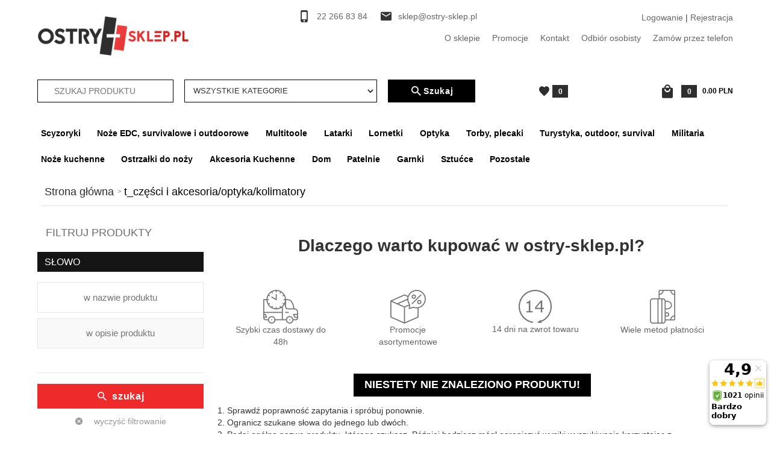

--- FILE ---
content_type: text/html; charset=utf-8
request_url: https://ostry-sklep.pl/t-czesci-i-akcesoriaoptykakolimatory
body_size: 97542
content:
<!DOCTYPE html>			<html xmlns="http://www.w3.org/1999/xhtml" lang="pl"><head><link rel="preconnect" href="https://fonts.gstatic.com"><link rel="preconnect" href="https://photos05.redcart.pl"><link rel="preconnect" href="https://static1.redcart.pl"><script>

    let lastFocusedElement = null;
    let focusableElements = [];
    let firstFocusable = null;
    let lastFocusable = null;

    function trapFocus(container) {
        focusableElements = container.querySelectorAll(
            'a[href], button, input, textarea, select, [tabindex]:not([tabindex="-1"])'
        );
        if (focusableElements.length) {
            firstFocusable = focusableElements[0];
            lastFocusable = focusableElements[focusableElements.length - 1];
            firstFocusable.focus();

            container.addEventListener("keydown", handleTabKey);
        }
    }

    function releaseFocus(container) {
        container.removeEventListener("keydown", handleTabKey);
        if (lastFocusedElement) {
            lastFocusedElement.focus();
        }
    }

    function handleTabKey(e) {
        if (e.key !== "Tab") return;

        if (e.shiftKey) {
            if (document.activeElement === firstFocusable) {
                e.preventDefault();
                lastFocusable.focus();
            }
        } else {
            if (document.activeElement === lastFocusable) {
                e.preventDefault();
                firstFocusable.focus();
            }
        }
    }

    function deleteThirdPartyCookies() {
        const cookieList = document.cookie.split(";").map(cookie => cookie.trim());
        const analyticsConsent = localStorage.getItem("rc2c-analytics-cookies") === "true";
        const marketingConsent = localStorage.getItem("rc2c-marketing-cookies") === "true";
        const analyticsPattern = /^(_ga|_ga_[A-Za-z0-9]+|_gid|__utma|__utmb|__utmc|__utmt|__utmz|c_user|datr|presence|APISID|CONSENT|SIDCC|LOGIN_INFO|_hj|__kla_id|_hp2_id\.[A-Za-z0-9]+|_ga_[A-Za-z0-9]+|_hp2_props\.[A-Za-z0-9]+)/;
        const marketingPattern = /^(__gsas|__gpi|__gpi_optout|DSID|test_cookie|id|__gads|GED_PLAYLIST_ACTIVITY|ACLK_DATA|pm_sess|pm_sess_NNN|aboutads_sessNNN|FPAU|ANID|TAID|FPGCLDC|_gcl_dc|_gcl_au|FLC|FCCDCF|FCNEC|FPGCLAW|FPGCLGB|_gcl_gb|_gac_gb_[A-Za-z0-9]+|_gcl_aw|1P_JAR|Conversion|YSC|VISITOR_INFO1_LIVE|VISITOR_INFO1_LIVE__k|VISITOR_INFO1_LIVE__default|FPLC|_gac_[A-Za-z0-9]+|fr|__atuvc|__atuvs|cw_id|na_id|na_tc|ouid|_js_reg_fb_ref|reg_ext_ref|reg_fb_gate|reg_fb_ref|OptanonConsent|_vis_opt_s|_pin_unauth|ajs_anonymous_id|_vwo_uuid|userty.core.p\.[A-Za-z0-9]+|_fbp|_vwo_ds|_vwo_uuid_v2|kl_csrftoken|__ssid)/;
        const analyticsArray = ["act", "sb", "wd", "xs", "spin", "PREF"];
        const marketingArray = ["NID", "AID", "IDE", "RUL", "bku", "loc", "mus"];
        const domains = [location.hostname, '.' + location.hostname];

        cookieList.forEach(cookie => {
            const cookieName = cookie.split("=")[0];
            if (!analyticsConsent) {
                if (!analyticsConsent && (analyticsPattern.test(cookieName) || analyticsArray.includes(cookieName))) {
                    domains.forEach((domain) => {
                        document.cookie = `${cookieName}=; expires=Thu, 01 Jan 1970 00:00:00 UTC; path=/; domain=${domain}`;
                    });
                }
            }
            if (!marketingConsent) {
                if (!marketingConsent && (marketingPattern.test(cookieName) || marketingArray.includes(cookieName))) {
                    domains.forEach((domain) => {
                        document.cookie = `${cookieName}=; expires=Thu, 01 Jan 1970 00:00:00 UTC; path=/; domain=${domain}`;
                    });
                }
            }

        })
    }

    deleteThirdPartyCookies();

    window.dataLayer = window.dataLayer || [];

    function gtag() {
        window.dataLayer.push(arguments);
    }

    const isSetCookies = localStorage.getItem("wereSelected") === "true";
    const shopIds = ['3815','23272','2300','10332','66351','1165'];

    function cookieBanner() {
        fetch("/ajax/info/cookie_banner/", {
            method: "POST",
            headers: {
                "Content-Type": "application/x-www-form-urlencoded",
            },
        }).then(function (data) {
            return data.json();
        }).then(function (data) {
            if (!data.status) {
                localStorage.setItem("isRcCookie", false);
                return;
            } else {
                const translations = JSON.parse(
                    new TextDecoder("utf-8").decode(
                        Uint8Array.from(atob(data.description), function (char) {
                            return char.charCodeAt(0);
                        })
                    )
                );
                localStorage.setItem("isRcCookie", true);
                const cssClass = isSetCookies ? "cookiesSet" : "active";
                const element = document.createElement("div");
                element.innerHTML = '<div id="cookies-new" style="position:fixed; z-index:99998; ' +
                    translations.cookies.position_x + ':' + translations.cookies.value_x + 'px; ' +
                    translations.cookies.position_y + ':' + translations.cookies.value_y + 'px;">' +
                    '<div id="topInfoContainer1">' +
                    '<div id="marketing-cookies-bar">' +
                    '<div class="cookieButtons">' +
                    '<div id="cookie-settings" class="cookie-settings">' +
                    '<svg height="24" viewBox="0 0 512 512" width="24" xmlns="http://www.w3.org/2000/svg"><g id="_46_Cookie" data-name="46 Cookie"><g id="_46_Cookie-2" data-name="46 Cookie"><g id="Cookie"><path d="m417 354.5a25 25 0 1 1 25-25 25 25 0 0 1 -25 25zm0-35a10 10 0 1 0 10 10 10 10 0 0 0 -10-10z"/><circle cx="449.91" cy="242.52" r="7.5"/><path d="m112.5 354.5a25 25 0 1 1 25-25 25 25 0 0 1 -25 25zm0-35a10 10 0 1 0 10 10 10 10 0 0 0 -10-10z"/><path d="m220.23 406.74c-.3 0-.61 0-.92-.05a42.5 42.5 0 1 1 47.69-42.19 42.09 42.09 0 0 1 -9 26.18 7.5 7.5 0 0 1 -11.81-9.24 27.5 27.5 0 1 0 -25 10.36 7.5 7.5 0 0 1 -.9 14.94z"/><path d="m259.5 190a25 25 0 1 1 25-25 25 25 0 0 1 -25 25zm0-35a10 10 0 1 0 10 10 10 10 0 0 0 -10-10z"/><path d="m98 236.31a20.55 20.55 0 0 1 -20.2-24 5.5 5.5 0 0 0 -1.58-4.88 20.51 20.51 0 0 1 11.37-35 5.53 5.53 0 0 0 4.15-3 20.51 20.51 0 0 1 36.78 0 5.5 5.5 0 0 0 4.15 3 20.51 20.51 0 0 1 11.37 35 5.53 5.53 0 0 0 -1.59 4.88 20.51 20.51 0 0 1 -29.76 21.62 5.54 5.54 0 0 0 -5.13 0 20.39 20.39 0 0 1 -9.56 2.38zm12.13-18a20.5 20.5 0 0 1 9.54 2.36 5.51 5.51 0 0 0 8-5.81 20.51 20.51 0 0 1 5.9-18.16 5.51 5.51 0 0 0 -3.06-9.4 20.49 20.49 0 0 1 -15.44-11.22 5.51 5.51 0 0 0 -9.88 0 20.51 20.51 0 0 1 -15.45 11.22 5.51 5.51 0 0 0 -3 9.4 20.54 20.54 0 0 1 5.9 18.16 5.51 5.51 0 0 0 8 5.81 20.54 20.54 0 0 1 9.48-2.37z"/><path d="m326 70a184.8 184.8 0 0 0 -70.06 13.66 186.26 186.26 0 0 0 -138.33-.66 7.5 7.5 0 0 0 5.52 14 170 170 0 0 1 62.87-12c94.29 0 171 76.71 171 171s-76.71 171-171 171-171-76.71-171-171a170.57 170.57 0 0 1 78.1-143.59 7.5 7.5 0 1 0 -8.16-12.59 185.5 185.5 0 0 0 -84.94 156.18c0 102.56 83.44 186 186 186a185 185 0 0 0 69.94-13.66 186.16 186.16 0 0 0 212.77-53 7.5 7.5 0 1 0 -11.5-9.63 171.32 171.32 0 0 1 -182.21 53.57 186 186 0 0 0 91.93-206.41c.9-.14 1.8-.27 2.75-.43a5.51 5.51 0 0 1 4.88 1.59 20.38 20.38 0 0 0 14.63 6.21 20.81 20.81 0 0 0 6.39-1 20.39 20.39 0 0 0 14-16.56 5.51 5.51 0 0 1 3-4.15 20.52 20.52 0 0 0 0-36.79 5.5 5.5 0 0 1 -3-4.14 20.51 20.51 0 0 0 -35-11.37 5.51 5.51 0 0 1 -4.88 1.58 20.54 20.54 0 0 0 -21.51 10.46 31.52 31.52 0 0 1 -2.05 3.23 187.39 187.39 0 0 0 -71.14-68.78 170.41 170.41 0 0 1 51-7.72c94.29 0 171 76.71 171 171a171.22 171.22 0 0 1 -20.82 81.85 7.5 7.5 0 1 0 13.16 7.15 186.29 186.29 0 0 0 22.66-89c0-102.56-83.44-186-186-186zm35.36 95.41a5.41 5.41 0 0 1 5.79-2.83 20.54 20.54 0 0 0 18.16-5.9 5.51 5.51 0 0 1 9.4 3 20.49 20.49 0 0 0 11.22 15.45 5.51 5.51 0 0 1 0 9.88 20.49 20.49 0 0 0 -11.22 15.44 5.51 5.51 0 0 1 -9.4 3.06 20.48 20.48 0 0 0 -18.09-5.91c-1.55.25-3 .46-4.39.65a184.3 184.3 0 0 0 -9.12-22.69 44.07 44.07 0 0 0 7.65-10.15z"/><path d="m320 267.24a17.66 17.66 0 0 0 -14.34-12.1 2.76 2.76 0 0 1 -2.09-1.52 17.78 17.78 0 0 0 -31.88 0 2.76 2.76 0 0 1 -2.09 1.52 17.77 17.77 0 0 0 -9.85 30.32 2.78 2.78 0 0 1 .8 2.46 17.77 17.77 0 0 0 25.79 18.73 2.8 2.8 0 0 1 2.58 0 17.77 17.77 0 0 0 25.79-18.73 2.75 2.75 0 0 1 .8-2.46 17.66 17.66 0 0 0 4.49-18.22zm-15 7.48a17.76 17.76 0 0 0 -5.11 15.73 2.79 2.79 0 0 1 -4 2.93 17.73 17.73 0 0 0 -16.54 0 2.79 2.79 0 0 1 -4-2.93 17.76 17.76 0 0 0 -5.11-15.73 2.77 2.77 0 0 1 1.54-4.73 17.77 17.77 0 0 0 13.38-9.73 2.78 2.78 0 0 1 5 0 17.77 17.77 0 0 0 13.35 9.74 2.77 2.77 0 0 1 1.54 4.73z"/><circle cx="186" cy="294.5" r="7.5"/><circle cx="172.52" cy="132.09" r="7.5"/><circle cx="206.43" cy="235.78" r="7.5"/><circle cx="62.96" cy="276.22" r="7.5"/></g></g></g></svg>' +
                    '</div>' +
                    '</div>' +
                    '</div>' +
                    '</div>' +
                    '<div id="cookie" class="' + cssClass + '">' +
                    '<div class="cookie-shadow"></div>' +
                    '<div class="cookie-side ' + cssClass + '">' +
                    '<h1 tabindex="0" class="cookie-title">' + translations.cookies.settings_definition + '</h1>' +
                    (shopIds.includes(data.shopId) ?
                        '<div class="cookies-wrap-title">' +
                        '<span tabindex="0" onClick="toggle_cookies_personalization(this);" class="consent active">' +
                        translations.cookies.consentTab +
                        '</span>' +
                        '<span tabindex="0" onClick="toggle_cookies_personalization(this);" class="details">' +
                        translations.cookies.personalizeTab +
                        '</span>' +
                        '</div>' +
                        '<div class="obligatory-description">' +
                        translations.cookies.description +
                        '</div>' : '') +
                    renderCookieBody(translations.cookies, data.shopId) +
                    '</div>' +
                    '</div>';
                document.body.append(element);
                
                const cookieDialog = document.getElementById('cookies-new');
                if (cookieDialog) {
                    lastFocusedElement = document.activeElement;
                    trapFocus(cookieDialog);
                }
            }

            const cookieToggle = document.querySelector("#cookie-settings");
            if (cookieToggle) {
                cookieToggle.addEventListener("click", toggleBannerVisibility);
            }

            const cookieShadow = document.querySelector(".cookie-shadow");
            if (cookieShadow && isSetCookies) {
                cookieShadow.addEventListener("click", toggleBannerVisibility);
            }

            const cookiesButton = document.querySelector(
                "#cookies-new .cookie-settings"
            );
            if (cookiesButton) {
                cookiesButton.addEventListener("click", function () {
                    document.querySelector("#cookie").classList.add("active");
                    document.querySelector(".cookie-side").classList.add("active");
                    document
                        .querySelector("#marketing-cookies-bar")
                        .classList.add("active");
                    if (document.querySelector(".details")) {
                        document.querySelector(".details").classList.remove("active");
                        document.querySelector(".consent").classList.add("active");
                        document.querySelector(".acceptSelected").classList.add("hidden");
                        document.querySelector(".personalize").classList.remove("hidden");
                        document.querySelector(".cookie-wrap").classList.add("hidden");
                        document
                            .querySelector(".obligatory-description")
                            .classList.remove("hidden");
                    }
                });
            }
            setCookiesConsents();
        });
    }

    function getSingleCookie(cookie, type, id, translations) {
        let singleCookieTitle = "";
        let singleCookieDescription = "";

        if (typeof translations === "object") {
            singleCookieTitle = translations.title;
            singleCookieDescription = translations.description;
        }

        return {
            cookie: cookie,
            type: type,
            id: id,
            title: singleCookieTitle,
            description: singleCookieDescription,
        };
    }

    const cookiesToRender = [
        getSingleCookie("required_cookies", "required_cookies", 0),
        getSingleCookie("rc2c-marketing-cookies", "marketing_cookies", 1),
        getSingleCookie("rc2c-analytics-cookies", "analytics_cookies", 2),
        getSingleCookie("rc2c-userdata-cookies", "user_data_cookies", 3),
        getSingleCookie("rc2c-personalization-cookies", "personalization_cookies", 4),
    ];

    function getConstentCookiesValues() {
        const cookies = cookiesToRender
            .filter(function (cookie) {
                return cookie.type !== "required_cookies"; // Exclude required cookies
            })
            .reduce(function (acc, item) {
                const storedValue = localStorage.getItem(item.cookie);
                // Explicitly check if the stored value is "true"
                acc[item.cookie] = storedValue === "true" ? "granted" : "denied";
                return acc;
            }, {});

        console.log("Consent Values Retrieved:", cookies); // Debugging log
        return cookies;
    }


    function setCookiesConsents() {
        const consentCookies = getConstentCookiesValues();
        gtag("consent", "default", {
            ad_storage: localStorage.getItem('rc2c-marketing-cookies')  === 'true' ? 'granted' : 'denied' || "denied",
            ad_user_data: localStorage.getItem('rc2c-userdata-cookies')  === 'true' ? 'granted' : 'denied' || "denied",
            ad_personalization:
                localStorage.getItem('rc2c-personalization-cookies')  === 'true' ? 'granted' : 'denied' || "denied",
            analytics_storage: localStorage.getItem('rc2c-analytics-cookies')  === 'true' ? 'granted' : 'denied' || "denied",
        });

        deleteThirdPartyCookies();
    }

    function updateCookiesConsents() {
        const consentCookies = getConstentCookiesValues();

        if (localStorage.getItem("wereSelected") === "true") {
            gtag("consent", "update", {
                ad_storage: localStorage.getItem('rc2c-marketing-cookies')  === 'true'  ? 'granted' : 'denied' || "denied",
                ad_user_data: localStorage.getItem('rc2c-userdata-cookies')  === 'true' ? 'granted' : 'denied' || "denied",
                ad_personalization: localStorage.getItem('rc2c-personalization-cookies')  === 'true' ? 'granted' : 'denied' || "denied",
                analytics_storage: localStorage.getItem('rc2c-analytics-cookies')  === 'true' ? 'granted' : 'denied' || "denied",
            });

            deleteThirdPartyCookies();
        }
    }

    function toggleBannerVisibility() {
        const cookieWrap = document.querySelector("#cookie");
        const cookieSide = document.querySelector(".cookie-side");
        const marketingBar = document.querySelector("#marketing-cookies-bar");

        if (cookieWrap && cookieSide) {
            const isActive = !cookieWrap.classList.contains("active");
            
            if (isActive) {
                // When showing the banner
                cookieWrap.classList.add("active");
                cookieSide.classList.add("active");
                if (marketingBar) marketingBar.classList.add("active");
                
                lastFocusedElement = document.activeElement;
                trapFocus(cookieSide);
            } else {
                // When hiding the banner
                cookieWrap.classList.remove("active");
                cookieSide.classList.remove("active");
                if (marketingBar) marketingBar.classList.remove("active");
                
                releaseFocus(cookieSide);
                if (lastFocusedElement) {
                    lastFocusedElement.focus();
                }
            }
        }
    }

    if (localStorage.getItem("wereSelected") === "true") {
        toggleBannerVisibility();
    }

    function setCookieSettings(acceptAll) {
        function setLocalCookie(type, selector) {
            const element = document.querySelector(selector);
            const isChecked = element ? element.checked : false;
            const newValue = acceptAll || isChecked;
            localStorage.setItem(type, newValue.toString());

            if (element) {
                element.checked = newValue;
            }
        }

        setLocalCookie("rc2c-marketing-cookies", "#marketing_cookies_checkbox");
        setLocalCookie("rc2c-analytics-cookies", "#analytics_cookies_checkbox");
        setLocalCookie("rc2c-userdata-cookies", "#user_data_cookies_checkbox");
        setLocalCookie(
            "rc2c-personalization-cookies",
            "#personalization_cookies_checkbox"
        );

        localStorage.setItem("wereSelected", "true");

        toggleBannerVisibility();
        updateCookiesConsents();
    }

    function renderCookieSection(item, index, translations) {
        const isDefault = item.type === "required_cookies";
        const isChecked =
            isDefault || localStorage.getItem(item.cookie) === "true";
        return '<div class="singleCookie">' +
            '<span class="cookie-text">' +
            '<span class="open">' +
            '<svg width="20" height="20" viewBox="0 0 20 20" fill="none" xmlns="http://www.w3.org/2000/svg">' +
            '<path fill-rule="evenodd" clip-rule="evenodd" d="M10 2.5C10.1658 2.5 10.3247 2.56585 10.4419 2.68306C10.5592 2.80027 10.625 2.95924 10.625 3.125V9.375H16.875C17.0408 9.375 17.1997 9.44085 17.3169 9.55806C17.4342 9.67527 17.5 9.83424 17.5 10C17.5 10.1658 17.4342 10.3247 17.3169 10.4419C17.1997 10.5592 17.0408 10.625 16.875 10.625H10.625V16.875C10.625 17.0408 10.5592 17.1997 10.4419 17.3169C10.3247 17.4342 10.1658 17.5 10 17.5C9.83424 17.5 9.67527 17.4342 9.55806 17.3169C9.44085 17.1997 9.375 17.0408 9.375 16.875V10.625H3.125C2.95924 10.625 2.80027 10.5592 2.68306 10.4419C2.56585 10.3247 2.5 10.1658 2.5 10C2.5 9.83424 2.56585 9.67527 2.68306 9.55806C2.80027 9.44085 2.95924 9.375 3.125 9.375H9.375V3.125C9.375 2.95924 9.44085 2.80027 9.55806 2.68306C9.67527 2.56585 9.83424 2.5 10 2.5Z" fill="black"/>' +
            '</svg>' +
            '</span>' +
            '<span class="close">' +
            '<svg width="20" height="20" viewBox="0 0 20 20" fill="currentColor" xmlns="http://www.w3.org/2000/svg">' +
            '<path fill-rule="evenodd" clip-rule="evenodd" d="M2.5 10C2.5 9.83424 2.56585 9.67527 2.68306 9.55806C2.80027 9.44085 2.95924 9.375 3.125 9.375H16.875C17.0408 9.375 17.1997 9.44085 17.3169 9.55806C17.4342 9.67527 17.5 9.83424 17.5 10C17.5 10.1658 17.4342 10.3247 17.3169 10.4419C17.1997 10.5592 17.0408 10.625 16.875 10.625H3.125C2.95924 10.625 2.80027 10.5592 2.68306 10.4419C2.56585 10.3247 2.5 10.1658 2.5 10Z" fill="black"/>' +
            '</svg>' +
            '</span>' +
            '<span onClick="toggle_cookie(' + index + ')">' + translations[item.type] + '</span>' +
            '</span>' +
            '<span class="input-wrap">' +
            '<input class="cookie-input" type="checkbox" id="' + item.type + '_checkbox" ' + (isDefault && "disabled") + ' value="1" ' + (isChecked ? "checked" : "") + ' />' +
            '</span>' +
            '</div>' +
            '<p class="cookie-subtitle">' + translations[item.type + '_description'] + '</p>';
    }

    function renderCookieBody(translations, shopId) {
        const buttonsToRender = shopIds.includes(shopId) ?
            '<div class="confirmBtn">' +
            '<button class="rejectCookies personalize" onclick="toggle_cookies_personalization(this);">' + translations.personalize + '</button>' +
            '<button class="rejectCookies hidden acceptSelected" onclick="setCookieSettings();">' + translations.discard + '</button>' +
            '<button class="acceptCookies" onclick="setCookieSettings(true);">' + translations.accept + '</button>' +
            '</div>'
            :
            '<div class="confirmBtn">' +
            '<button class="rejectCookies acceptSelected" onclick="setCookieSettings();">' + translations.discard + '</button>' +
            '<button class="acceptCookies" onclick="setCookieSettings(true);">' + translations.accept + '</button>' +
            '</div>';

        const cookieWrapClass = shopIds.includes(shopId) ? 'cookie-wrap hidden' : 'cookie-wrap';

        return '<div class="' + cookieWrapClass + '">' +
            cookiesToRender
                .map(function (item, index) {
                    return renderCookieSection(item, index, translations);
                })
                .join('') +
            '</div>' +
            buttonsToRender;
    }

    function toggle_cookie(id) {
        const cookies = document.querySelectorAll(".singleCookie");

        if (!cookies[id].classList.contains("active")) {
            cookies.forEach(function (cookie) {
                cookie.classList.remove("active");
            });
            cookies[id].classList.add("active");
        } else {
            cookies[id].classList.remove("active");
        }
    }

</script><style>

    .cookies-wrap-title {
        display: flex;
        align-items: center;
        justify-content: space-between;
    }
    .cookies-wrap-title span {
        flex-basis: 50%;
        text-align: center;
        cursor: pointer;
        font-weight: 500;
        font-size: 18px;
        color: #000000;
        padding-bottom: 12px;
        border-bottom: 1px solid transparent;
    }
    .cookies-wrap-title span.active {
        color: #6172F3;
        border-color: #6172F3;
    }
    .obligatory-description {
        font-weight: 400;
        font-size: 13px;
        line-height: 160%;
        color: #667085;
        display: flex;
        flex-direction: column;
        padding-top: 24px;
    }
    .obligatory-description span {
        font-weight: 600;
        color: #000;
    }
    span.title {
        font-weight: 600;
        font-size: 16px;
        line-height: 19px;
        color: #101828;
    }
    p.info {
        font-weight: 400;
        font-size: 12px;
        line-height: 15px;
        color: #101828;
        margin-top: 4px;
    }
    .cookieInfo {
        max-width: 70%;
    }
    .cookieButtons {
        display: flex;
        align-items: center;
    }
    #cookie-settings,
    #cookies-settings-agree {
        font-weight: 400;
        font-size: 16px;
        line-height: 19px;
        color: #FFFFFF;
        padding: 10px 16px;
        border-radius: 4px;
        cursor: pointer;
        transition: 0.4s;
    }
    #cookie-settings {
        background: #101828;
        border: 1px solid #101828;
    }
    #cookie-settings:hover {
        background: #fff;
        color: #101828;
        border: 1px solid #101828;
    }
    #cookies-settings-agree {
        background: #6172F3;
        border: 1px solid transparent;
        margin-left: 12px;
    }
    .cookie-shadow {
        position: fixed;
        top: 0;
        left: 0;
        right: 0;
        bottom: 0;
        background: #000000;
        opacity: 0;
        visibility: hidden;
        z-index: 0;
        transition: 0.8s;
    }
    #cookie.active .cookie-shadow {
        opacity: 0.6;
        z-index: 9999;
        visibility: visible;
    }
    #cookies-new .cookie-side {
        background: #FFFFFF;
        box-shadow: 0 0 48px rgba(33, 26, 105, 0.15);
        border-radius: 16px;
        position: fixed;
        top: 50%;
        left: 50%;
        transform: translate(-50%, -50%);
        padding: 60px 40px;
        width: 540px;
        opacity: 0;
        visibility: hidden;
        z-index: 0;
        transition: 0.8s;
    }
    #cookies-new .cookie-side.active {
        opacity: 1;
        visibility: visible;
        z-index: 99999;
    }
    .cookie-wrap {
        background: #FFFFFF;
        border: 1px solid #98A2B3;
        border-radius: 8px;
        margin-top: 12px;
    }
    p.cookie-title {
        font-weight: 500;
        font-size: 24px;
        line-height: 29px;
        color: #000000;
        margin-bottom: 24px;
    }
    p.cookie-subtitle {
        background: #F2F4F7;
        font-weight: 400;
        font-size: 13px;
        line-height: 160%;
        color: #667085;
        padding: 12px 15px 12px 44px;
        display: none;
    }
    p.cookie-subtitle:last-of-type {
        border-radius: 0 0 8px 8px;
    }
    .singleCookie,
    .obligatorySingleCookie {
        display: flex;
        align-items: center;
        justify-content: space-between;
        border-top: 1px solid #98A2B3;
        position: relative;
        cursor: pointer;
        padding-right: 16px;
    }
    .obligatorySingleCookie {
        border-top: none;
    }
    .singleCookie.active+.cookie-subtitle,
    .obligatorySingleCookie+.cookie-subtitle {
        display: block;
    }
    .singleCookie.active .cookie-text .open,
    .obligatorySingleCookie .open {
        display: none;
    }
    .singleCookie.active .cookie-text .close {
        display: block;
    }
    .obligatorySingleCookie .cookie-text .close {
        display: none;
    }
    .cookie-text {
        flex-grow: 1;
        display: block;
        font-weight: 400;
        font-size: 16px;
        line-height: 19px;
        color: #000000;
    }
    .cookie-text span:last-of-type {
        padding: 18px 0 18px 44px;
        display: inline-block;
    }
    .singleCookie:first-of-type {
        border-top: none;
    }

    body *:not(.product-input) > input.cookie-input,
    .obligatoryCookie input {
        background: #FFFFFF;
        border: 1px solid #98A2B3;
        border-radius: 50px;
        width: 48px;
        -webkit-appearance: none;
        height: 24px !important;
        overflow: hidden;
        display: inline-block;
        position: relative;
        vertical-align: initial;
        cursor: pointer;
        margin-bottom: 0;
    }
    .input-wrap input::before,
    .obligatoryCookie input::before {
        position: absolute;
        content: "";
        background: #98A2B3;
        border: 1px solid #98A2B3;
        border-radius: 50px;
        width: 16px;
        left: 4px;
        top: 4px;
        bottom: 4px;
    }
    .obligatoryCookie input::before {
        left: unset;
        right: 4px;
    }
    .input-wrap {width: auto;}
    .input-wrap {text-align: right;}
    .input-wrap input::before {
        position: absolute;
        content: "";
        background: #98A2B3;
        border: 1px solid #98A2B3;
        border-radius: 50px;
        width: 16px;
        left: 4px;
        top: 4px;
        bottom: 4px;
    }
    .input-wrap input:checked::before {
        background: #6172F3;
        border: 1px solid #6172F3;
        left: unset;
        right: 4px;
    }
    .acceptCookies,
    .rejectCookies {
        background: #6172F3;
        border-radius: 4px;
        font-weight: 400;
        font-size: 16px;
        line-height: 19px;
        color: #FFFFFF;
        display: inline-block;
        padding: 10px 16px;
        cursor: pointer;
        transition: 0.4s;
        border: 1px solid transparent;
        white-space: nowrap;
    }
    .rejectCookies {
        background: #101828;
        border: 1px solid #101828;
    }
    .rejectCookies:hover {
        color: #101828;
        background: #fff;
    }
    #cookies-settings-agree:hover,
    .acceptCookies:hover {
        background: #fff;
        color: #6172F3;
        border: 1px solid #6172F3;
    }
    span.open,
    span.close {
        position: absolute;
        top: 50%;
        left: 20px;
        transform: translateY(-50%);
    }
    span.open svg,
    span.close svg {
        position: absolute;
        top: 50%;
        left: 50%;
        transform: translate(-50%, -50%)
    }
    span.open {
        display: block;
    }
    .cookie-wrap .input-wrap {width: auto !important;}
    span.close {
        display: none;
    }
    .closeCookies {
        position: absolute;
        top: 24px;
        right: 40px;
        cursor: pointer;
    }
    .confirmBtn {
        display: flex;
        justify-content: space-between;
        margin-top: 24px;
    }

    @media(max-width: 992px) {
        .cookieInfo {
            max-width: 55%;
        }
    }
    @media(max-width: 772px) {
        #marketing-cookies-bar {
            flex-direction: column;
            align-items: flex-end;
        }
        .cookieInfo {
            max-width: 100%;
        }
        .cookieButtons {
            margin-top: 12px;
        }
    }
    @media(max-width: 564px) {
        .confirmBtn {
            flex-direction: column;
            gap: 8px;
        }
        .acceptCookies,
        .rejectCookies {
            text-align: center;
        }
        .cookie-text {
            font-size: 13px;
        }
        .closeCookies {
            top: 12px;
            right: 12px;
        }
        #cookies-new .cookie-side {
            padding: 40px 20px;
            width: 400px;
        }
        p.cookie-title {
            margin-bottom: 12px;
        }
        .cookieButtons {
            width: 100%;
        }
        .cookieButtons div {
            width: 100%;
            text-align: center;
        }
    }
    @media(max-width: 440px) {
        #cookies-new .cookie-side {
            padding: 40px 20px;
            width: 360px;
        }
        #cookie-settings,
        #cookies-settings-agree {
            font-size: 12px;
        }
    }
    @media(max-width: 360px) {
        #cookies-new .cookie-side {
            padding: 40px 12px 20px;
            width: 320px;
        }
        .singleCookie {
            padding-right: 8px;
        }
    }
    @media(orientation: landscape) and(max-width: 992px) {
        #cookies-new .cookie-side {
            max-height: 300px;
            overflow-y: scroll;
            padding: 30px 40px;
        }
    }
</style><script>
        window.dataLayer = window.dataLayer || [];
    </script><!-- Google Tag Manager --><script>
    if(localStorage.getItem('rc2c-analytics-cookies') === 'false' && localStorage.getItem('isRcCookie') === 'true') {
        
    } else {
        (function(w,d,s,l,i){w[l] = w[l] || [];w[l].push({'gtm.start':
            new Date().getTime(),event:'gtm.js'});var f=d.getElementsByTagName(s)[0],
            j=d.createElement(s),dl=l!='dataLayer'?'&l='+l:'';j.async=true;j.src=
            'https://www.googletagmanager.com/gtm.js?id='+i+dl;f.parentNode.insertBefore(j,f);
        })(window,document,'script','dataLayer','GTM-KFW5DD');
    }
      
    </script><!-- End Google Tag Manager --><script>
        window.dataLayer = window.dataLayer || [];
    </script><script>
        if(localStorage.getItem('rc2c-analytics-cookies') === 'false' && localStorage.getItem('isRcCookie') === 'true') {
            
        } else {
            document.addEventListener('DOMContentLoaded', function (event) {
            window.jQuery && jQuery(document.body).on('rc_event_view_product_page', function (event, product) {
                window.dataLayer = window.dataLayer || [];

                window.dataLayer.push({
                    'event': 'detail',
                    'ecommerce': {
                        'currencyCode': product.currency,
                        'detail': {
                            'actionField': {
                                'list': null
                            },
                            'products': [{
                                'name': product.name,
                                'id': product.products_id,
                                'price': product.payment_gross_price,
                                'brand': product.pr_name,
                                'category': product.main_category_path,
                                'variant': null,
                            }]
                        }
                    }
                });
            });
        });
        }
    </script><script>
        if(localStorage.getItem('rc2c-analytics-cookies') === 'false' && localStorage.getItem('isRcCookie') === 'true') {
            
        } else {
            document.addEventListener('DOMContentLoaded', function (event) {
            window.jQuery && jQuery(document.body).on('rc_event_view_category_product_list', function (event, category) {
                window.dataLayer = window.dataLayer || [];
                var impressions = category.products.map(function (product, index) {
                    return {
                        'name': product.name,
                        'id': product.products_id,
                        'price': product.payment_gross_price,
                        'brand': product.pr_name,
                        'category': product.main_category_path,
                        'variant': null,
                        'list': 'View: ' + product.main_category_path,
                        'position': index + 1
                    }
                });

                var chunkSize = 20;
                for (var i = 0; i < impressions.length; i += chunkSize) {
                    var impressionsChunk = impressions.slice(i, i + chunkSize);
                    window.dataLayer.push({
                        'event': 'impressions',
                        'ecommerce': {
                            'currencyCode': category.currency,
                            'impressions': impressionsChunk
                        }
                    });
                }
            });
        });
        }
    </script><script>
        if(localStorage.getItem('rc2c-analytics-cookies') === 'false'&& localStorage.getItem('isRcCookie') === 'true') {
            
        } else {
             document.addEventListener('DOMContentLoaded', function (event) {
            window.jQuery && jQuery(document.body).on('rc_event_add_product_to_cart', function (event, product) {
                window.dataLayer = window.dataLayer || [];
                window.dataLayer.push({
                    'event': 'addToCart',
                    'ecommerce': {
                        'currencyCode': product.currency,
                        'add': {
                            'products': [{
                                'name': product.name,
                                'id': product.products_id,
                                'price': product.payment_gross_price,
                                'brand': product.pr_name,
                                'category': product.main_category_path,
                                'variant': null,
                                'quantity': product.item
                            }]
                        }
                    }
                });
            });
        });
        }
    </script><script>
        if(localStorage.getItem('rc2c-analytics-cookies') === 'false' && localStorage.getItem('isRcCookie') === 'true') {
            
        } else {
            document.addEventListener('DOMContentLoaded', function (event) {
            window.jQuery && jQuery(document.body).on('rc_event_remove_product_from_cart', function (event, product) {
                window.dataLayer = window.dataLayer || [];
                window.dataLayer.push({
                    'event': 'removeFromCart',
                    'ecommerce': {
                        'currencyCode': product.currency,
                        'remove': {
                            'products': [{
                                'name': product.name,
                                'id': product.products_id,
                                'price': product.payment_gross_price,
                                'brand': product.pr_name,
                                'category': product.main_category_path,
                                'variant': null,
                                'quantity': product.item
                            }]
                        }
                    }
                });
            });
        });
        }
    </script><script>
            if(localStorage.getItem('rc2c-analytics-cookies') === 'false' && localStorage.getItem('isRcCookie') === 'true') {
                
            } else {
                 document.addEventListener('DOMContentLoaded', function (event) {
                window.jQuery && jQuery(document.body).on('rc_event_view_cart_step1', function (event, cart) {

                    window.dataLayer = window.dataLayer || [];

                    var products = cart.products.map(function (product) {
                        return {
                            'name': product.name,
                            'id': product.products_id,
                            'price': product.payment_gross_price,
                            'brand': product.pr_name,
                            'category': product.main_category_path,
                            'variant': null,
                            'quantity': product.item
                        }
                    });

                    window.dataLayer.push({
                        'event': 'checkout',
                        'ecommerce': {
                            'checkout': {
                                'actionField': {
                                    'step': 1
                                },
                                'products': products
                            }
                        },
                    });
                })
            });
            }
        </script><script>
            if(localStorage.getItem('rc2c-analytics-cookies') === 'false' && localStorage.getItem('isRcCookie') === 'true') {
                
            } else {
                 document.addEventListener('DOMContentLoaded', function (event) {
                window.jQuery && jQuery(document.body).on('rc_event_view_cart_step2', function (event, cart) {

                    window.dataLayer = window.dataLayer || [];

                    var products = cart.products.map(function (product) {
                        return {
                            'name': product.name,
                            'id': product.products_id,
                            'price': product.payment_gross_price,
                            'brand': product.pr_name,
                            'category': product.main_category_path,
                            'variant': null,
                            'quantity': product.item
                        }
                    });

                    window.dataLayer.push({
                        'event': 'checkout',
                        'ecommerce': {
                            'checkout': {
                                'actionField': {
                                    'step': 2
                                },
                                'products': products
                            }
                        },
                    });
                })
            });
            }
        </script><script>
            if(localStorage.getItem('rc2c-analytics-cookies') === 'false' && localStorage.getItem('isRcCookie') === 'true') {
                
            } else {
                 document.addEventListener('DOMContentLoaded', function (event) {
                window.jQuery && jQuery(document.body).on('rc_event_view_cart_step3', function (event, cart) {

                    window.dataLayer = window.dataLayer || [];

                    var products = cart.products.map(function (product) {
                        return {
                            'name': product.name,
                            'id': product.products_id,
                            'price': product.payment_gross_price,
                            'brand': product.pr_name,
                            'category': product.main_category_path,
                            'variant': null,
                            'quantity': product.item
                        }
                    });

                    window.dataLayer.push({
                        'event': 'checkout',
                        'ecommerce': {
                            'checkout': {
                                'actionField': {
                                    'step': 3
                                },
                                'products': products
                            }
                        },
                    });
                })
            });
            }
        </script><script>
            if(localStorage.getItem('rc2c-analytics-cookies') === 'false' && localStorage.getItem('isRcCookie') === 'true') {
                
            } else {
                 document.addEventListener('DOMContentLoaded', function (event) {
                window.jQuery && jQuery(document.body).on('rc_event_view_cart_step4', function (event, cart) {

                    window.dataLayer = window.dataLayer || [];

                    var products = cart.products.map(function (product) {
                        return {
                            'name': product.name,
                            'id': product.products_id,
                            'price': product.payment_gross_price,
                            'brand': product.pr_name,
                            'category': product.main_category_path,
                            'variant': null,
                            'quantity': product.item
                        }
                    });

                    window.dataLayer.push({
                        'event': 'checkout',
                        'ecommerce': {
                            'checkout': {
                                'actionField': {
                                    'step': 4
                                },
                                'products': products
                            }
                        },
                    });
                })
            });
            }
        </script><script>
            if(localStorage.getItem('rc2c-analytics-cookies') === 'false' && localStorage.getItem('isRcCookie') === 'true') {
                
            } else {
                 document.addEventListener('DOMContentLoaded', function (event) {
                window.jQuery && jQuery(document.body).on('rc_event_view_cart_step5', function (event, cart) {

                    window.dataLayer = window.dataLayer || [];

                    var products = cart.products.map(function (product) {
                        return {
                            'name': product.name,
                            'id': product.products_id,
                            'price': product.payment_gross_price,
                            'brand': product.pr_name,
                            'category': product.main_category_path,
                            'variant': null,
                            'quantity': product.item
                        }
                    });

                    window.dataLayer.push({
                        'event': 'checkout',
                        'ecommerce': {
                            'checkout': {
                                'actionField': {
                                    'step': 5
                                },
                                'products': products
                            }
                        },
                    });
                })
            });
            }
        </script><script>
        if(localStorage.getItem('rc2c-analytics-cookies') === 'false' && localStorage.getItem('isRcCookie') === 'true') {
            
        } else {
            document.addEventListener('DOMContentLoaded', function (event) {
            window.jQuery && jQuery(document.body).on('rc_event_purchase', function (event, order) {

                window.dataLayer = window.dataLayer || [];

                var products = order.products.map(function (product) {
                    return {
                        'name': product.name,
                        'id': product.products_id,
                        'price': product.payment_gross_price,
                        'brand': product.pr_name,
                        'category': product.main_category_path,
                        'variant': null,
                        'quantity': product.item
                    }
                });

                window.dataLayer.push({
                    'event': 'purchase',
                    'ecommerce': {
                        'currencyCode': order.currency,
                        'purchase': {
                            'actionField': {
                                'id': order.orders_id,
                                'affiliation': order.affiliation_name,
                                'value': order.gross_price,
                                'tax': order.gross_tax_price,
                                'shipping': order.gross_shipping_price,
                                'coupon': order.coupon
                            },
                            'products': products
                        }
                    }
                });
            });
        });
        }
    </script><!-- Kod Ceneo --><script>
    if(localStorage.getItem('rc2c-marketing-cookies') === 'false' && localStorage.getItem('isRcCookie') === 'true') {
    } else {
        (function(w,d,s,i,dl){w._ceneo = w._ceneo || function () {
            w._ceneo.e = w._ceneo.e || []; w._ceneo.e.push(arguments); };
            w._ceneo.e = w._ceneo.e || [];dl=dl===undefined?"dataLayer":dl;
            const f = d.getElementsByTagName(s)[0], j = d.createElement(s); j.defer = true;
            j.src = "https://ssl.ceneo.pl/ct/v5/script.js?accountGuid=" + i + "&t=" + Date.now() + (dl ? "&dl=" + dl : ''); f.parentNode.insertBefore(j, f);
        })(window, document, "script", "be76ac82-e21c-48f1-81d7-893da3528d63");
    }
    </script><!-- Kod Ceneo End--><script>
    if(localStorage.getItem('rc2c-marketing-cookies') === 'false' && localStorage.getItem('isRcCookie') === 'true') {
    } else {
        document.addEventListener('DOMContentLoaded', function (event) {
            window.jQuery && jQuery(document.body).on('rc_event_purchase', function (event, order) {

                var shop_products = order.products.map(function (product) {
                    return {
                        id: product.products_id,
                        price: product.gross_price,
                        quantity: product.item,
                        currency: product.currency
                    };
                });

                var parameters = {};

                parameters.client_email = "";
                parameters.order_id = order.orders_id;
                parameters.shop_products = shop_products;
                parameters.amount = order.orders_total;

                _ceneo('transaction', parameters);
            });
        });
    }
    </script><!-- Global site tag (gtag.js) --><script async src="//www.googletagmanager.com/gtag/js?id=G-WN9KB4SL6N"></script><script>
       if(localStorage.getItem('rc2c-analytics-cookies') === 'false' && localStorage.getItem('isRcCookie') === 'true') {
        
        } else {
        window.dataLayer = window.dataLayer || [];

        function gtag() {
            window.dataLayer.push(arguments);
        }

        gtag('js', new Date());
        gtag('config', 'G-WN9KB4SL6N');
        }
    </script><meta name="google-site-verification" content="Pl9j4OgGQADSySOJ3gl6JCLyQgHuDOWIBYe2Kj_8v48"/><meta http-equiv="Content-Type" content="text/html; charset=utf-8"/><title>t_części i akcesoria/optyka/kolimatory | Ostry-sklep.pl</title><meta name="description" content="Zobacz t_części i akcesoria/optyka/kolimatory w przystępnych cenach i wielu modelach do wyboru - zamów online!"/><style>
						html,
						body {
							font-size: 14.4px !important;
						}
					</style><meta name="robots" content="all"/><meta name="revisit-after" content="3 Days"/><meta name="author" content="http://redcart.pl"/><meta name="viewport" content="width=device-width"><link rel="shortcut icon" type="image/gif" href="https://ostry-sklep.pl/templates/images/favicons/1.gif"/><link rel="apple-touch-icon" href="https://ostry-sklep.pl/templates/images/favicons/1.gif"/><link rel="canonical" href="https://ostry-sklep.pl/t-czesci-i-akcesoriaoptykakolimatory"/><meta property="og:url" content="https://ostry-sklep.pl/t-czesci-i-akcesoriaoptykakolimatory"/><meta property="og:locale" content="pl"><meta property="og:title" content="t_części i akcesoria/optyka/kolimatory | Ostry-sklep.pl"/><meta property="og:description" content="Zobacz t_części i akcesoria/optyka/kolimatory w przystępnych cenach i wielu modelach do wyboru - zamów online!"/><meta property="og:image" content="https://photos05.redcart.pl/templates/images/logo/3764/1bb87d41d15fe27b500a4bfcde01bb0e.png"/><meta property="og:type" content="article"/><meta property="fb:admins" content="gimlak" /><meta property="fb:app_id" content="1482116448618775" /><link rel="alternate" type="application/rss+xml" href="https://ostry-sklep.pl/ajax/feed/news/" title="RSS" /><meta name="p:domain_verify" content="b786a32b138c781846d72740b4db0368"/><meta name="gotlink" content="blokuj"/><meta name="google-site-verification" content="_OnEh3tFc0kST7rorzGGbGI3Wh7eC_QisVAIAQNBkSA" /><meta name="viewport" content="width=device-width, initial-scale=1"><meta name="facebook-domain-verification" content="n116jnjz1wzee8bng6jxquske2ya4a" /><link rel="prev" href="https://ostry-sklep.pl/" /><!-- Default CSS --><style type="text/css" class="core-css">@charset "UTF-8";html{font-family:sans-serif;-ms-text-size-adjust:100%;-webkit-text-size-adjust:100%}body{margin:0}article,aside,details,figcaption,figure,footer,header,hgroup,main,menu,nav,section,summary{display:block}audio,canvas,progress,video{display:inline-block;vertical-align:baseline}audio:not([controls]){display:none;height:0}[hidden],template{display:none}a{background-color:transparent}a:active,a:hover{outline:0}abbr[title]{border-bottom:1px dotted}b,strong{font-weight:bold}dfn{font-style:italic}h1{font-size:2em;margin:.67em 0}mark{background:#ff0;color:#000}small{font-size:80%}sub,sup{font-size:75%;line-height:0;position:relative;vertical-align:baseline}sup{top:-.5em}sub{bottom:-.25em}img{border:0}svg:not(:root){overflow:hidden}figure{margin:1em 40px}hr{-webkit-box-sizing:content-box;-moz-box-sizing:content-box;box-sizing:content-box;height:0}pre{overflow:auto}code,kbd,pre,samp{font-family:monospace,monospace;font-size:1em}button,input,optgroup,select,textarea{color:inherit;font:inherit;margin:0}button{overflow:visible}button,select{text-transform:none}button,html input[type="button"],input[type="reset"],input[type="submit"]{-webkit-appearance:button;cursor:pointer}button[disabled],html input[disabled]{cursor:default}button::-moz-focus-inner,input::-moz-focus-inner{border:0;padding:0}input{line-height:normal}input[type="checkbox"],input[type="radio"]{-webkit-box-sizing:border-box;-moz-box-sizing:border-box;box-sizing:border-box;padding:0}input[type="number"]::-webkit-inner-spin-button,input[type="number"]::-webkit-outer-spin-button{height:auto}input[type="search"]{-webkit-appearance:textfield;-webkit-box-sizing:content-box;-moz-box-sizing:content-box;box-sizing:content-box}input[type="search"]::-webkit-search-cancel-button,input[type="search"]::-webkit-search-decoration{-webkit-appearance:none}fieldset{border:1px solid silver;margin:0 2px;padding:.35em .625em .75em}legend{border:0;padding:0}textarea{overflow:auto}optgroup{font-weight:bold}table{border-collapse:collapse;border-spacing:0}td,th{padding:0}*{-webkit-box-sizing:border-box;-moz-box-sizing:border-box;box-sizing:border-box}*:before,*:after{-webkit-box-sizing:border-box;-moz-box-sizing:border-box;box-sizing:border-box}html{font-size:10px;-webkit-tap-highlight-color:rgba(0,0,0,0)}body{font-family:"Helvetica Neue",Helvetica,Arial,sans-serif;font-size:14px;line-height:1.42857143;color:#333;background-color:#fff}input,button,select,textarea{font-family:inherit;font-size:inherit;line-height:inherit}a{color:#337ab7;text-decoration:none}a:hover,a:focus{color:#23527c;text-decoration:underline}a:focus{outline:thin dotted;outline:5px auto -webkit-focus-ring-color;outline-offset:-2px}figure{margin:0}img{vertical-align:middle}.img-responsive{display:block;max-width:100%;height:auto}.img-rounded{border-radius:6px}.img-thumbnail{padding:4px;line-height:1.42857143;background-color:#fff;border:1px solid #ddd;border-radius:4px;-webkit-transition:all .2s ease-in-out;-o-transition:all .2s ease-in-out;transition:all .2s ease-in-out;display:inline-block;max-width:100%;height:auto}.img-circle{border-radius:50%}hr{margin-top:20px;margin-bottom:20px;border:0;border-top:1px solid #eee}.sr-only{position:absolute !important;padding:0 !important;position:absolute;width:1px;height:1px;margin:-1px;padding:0;overflow:hidden;clip:rect(0,0,0,0);border:0}.sr-only-focusable:active,.sr-only-focusable:focus{position:static;width:auto;height:auto;margin:0;overflow:visible;clip:auto}[role="button"]{cursor:pointer}.container{margin-right:auto;margin-left:auto;padding-left:8px;padding-right:8px}@media(min-width:768px){.container{width:100%;max-width:736px}}@media(min-width:992px){.container{width:100%;max-width:956px}}@media(min-width:1200px){.container{width:100%;max-width:1156px}}.container-fluid{margin-right:auto;margin-left:auto;padding-left:8px;padding-right:8px}.row{margin-left:-8px;margin-right:-8px}.col-xs-1,.col-sm-1,.col-md-1,.col-lg-1,.col-xs-2,.col-sm-2,.col-md-2,.col-lg-2,.col-xs-3,.col-sm-3,.col-md-3,.col-lg-3,.col-xs-4,.col-sm-4,.col-md-4,.col-lg-4,.col-xs-5,.col-sm-5,.col-md-5,.col-lg-5,.col-xs-6,.col-sm-6,.col-md-6,.col-lg-6,.col-xs-7,.col-sm-7,.col-md-7,.col-lg-7,.col-xs-8,.col-sm-8,.col-md-8,.col-lg-8,.col-xs-9,.col-sm-9,.col-md-9,.col-lg-9,.col-xs-10,.col-sm-10,.col-md-10,.col-lg-10,.col-xs-11,.col-sm-11,.col-md-11,.col-lg-11,.col-xs-12,.col-sm-12,.col-md-12,.col-lg-12,.col-xs-13,.col-sm-13,.col-md-13,.col-lg-13,.col-xs-14,.col-sm-14,.col-md-14,.col-lg-14,.col-xs-15,.col-sm-15,.col-md-15,.col-lg-15,.col-xs-16,.col-sm-16,.col-md-16,.col-lg-16,.col-xs-17,.col-sm-17,.col-md-17,.col-lg-17,.col-xs-18,.col-sm-18,.col-md-18,.col-lg-18,.col-xs-19,.col-sm-19,.col-md-19,.col-lg-19,.col-xs-20,.col-sm-20,.col-md-20,.col-lg-20,.col-xs-21,.col-sm-21,.col-md-21,.col-lg-21,.col-xs-22,.col-sm-22,.col-md-22,.col-lg-22,.col-xs-23,.col-sm-23,.col-md-23,.col-lg-23,.col-xs-24,.col-sm-24,.col-md-24,.col-lg-24{position:relative;min-height:1px;padding-left:8px;padding-right:8px;margin-left:-1px}.col-xs-1,.col-xs-2,.col-xs-3,.col-xs-4,.col-xs-5,.col-xs-6,.col-xs-7,.col-xs-8,.col-xs-9,.col-xs-10,.col-xs-11,.col-xs-12,.col-xs-13,.col-xs-14,.col-xs-15,.col-xs-16,.col-xs-17,.col-xs-18,.col-xs-19,.col-xs-20,.col-xs-21,.col-xs-22,.col-xs-23,.col-xs-24{float:left}.col-xs-24{width:100%}.col-xs-23{width:95.83333333%}.col-xs-22{width:91.66666667%}.col-xs-21{width:87.5%}.col-xs-20{width:83.33333333%}.col-xs-19{width:79.16666667%}.col-xs-18{width:75%}.col-xs-17{width:70.83333333%}.col-xs-16{width:66.66666667%}.col-xs-15{width:62.5%}.col-xs-14{width:58.33333333%}.col-xs-13{width:54.16666667%}.col-xs-12{width:50%}.col-xs-11{width:45.83333333%}.col-xs-10{width:41.66666667%}.col-xs-9{width:37.5%}.col-xs-8{width:33.33333333%}.col-xs-7{width:29.16666667%}.col-xs-6{width:25%}.col-xs-5{width:20.83333333%}.col-xs-4{width:16.66666667%}.col-xs-3{width:12.5%}.col-xs-2{width:8.33333333%}.col-xs-1{width:4.16666667%}.col-xs-pull-24{right:100%}.col-xs-pull-23{right:95.83333333%}.col-xs-pull-22{right:91.66666667%}.col-xs-pull-21{right:87.5%}.col-xs-pull-20{right:83.33333333%}.col-xs-pull-19{right:79.16666667%}.col-xs-pull-18{right:75%}.col-xs-pull-17{right:70.83333333%}.col-xs-pull-16{right:66.66666667%}.col-xs-pull-15{right:62.5%}.col-xs-pull-14{right:58.33333333%}.col-xs-pull-13{right:54.16666667%}.col-xs-pull-12{right:50%}.col-xs-pull-11{right:45.83333333%}.col-xs-pull-10{right:41.66666667%}.col-xs-pull-9{right:37.5%}.col-xs-pull-8{right:33.33333333%}.col-xs-pull-7{right:29.16666667%}.col-xs-pull-6{right:25%}.col-xs-pull-5{right:20.83333333%}.col-xs-pull-4{right:16.66666667%}.col-xs-pull-3{right:12.5%}.col-xs-pull-2{right:8.33333333%}.col-xs-pull-1{right:4.16666667%}.col-xs-pull-0{right:auto}.col-xs-push-24{left:100%}.col-xs-push-23{left:95.83333333%}.col-xs-push-22{left:91.66666667%}.col-xs-push-21{left:87.5%}.col-xs-push-20{left:83.33333333%}.col-xs-push-19{left:79.16666667%}.col-xs-push-18{left:75%}.col-xs-push-17{left:70.83333333%}.col-xs-push-16{left:66.66666667%}.col-xs-push-15{left:62.5%}.col-xs-push-14{left:58.33333333%}.col-xs-push-13{left:54.16666667%}.col-xs-push-12{left:50%}.col-xs-push-11{left:45.83333333%}.col-xs-push-10{left:41.66666667%}.col-xs-push-9{left:37.5%}.col-xs-push-8{left:33.33333333%}.col-xs-push-7{left:29.16666667%}.col-xs-push-6{left:25%}.col-xs-push-5{left:20.83333333%}.col-xs-push-4{left:16.66666667%}.col-xs-push-3{left:12.5%}.col-xs-push-2{left:8.33333333%}.col-xs-push-1{left:4.16666667%}.col-xs-push-0{left:auto}.col-xs-offset-24{margin-left:100%}.col-xs-offset-23{margin-left:95.83333333%}.col-xs-offset-22{margin-left:91.66666667%}.col-xs-offset-21{margin-left:87.5%}.col-xs-offset-20{margin-left:83.33333333%}.col-xs-offset-19{margin-left:79.16666667%}.col-xs-offset-18{margin-left:75%}.col-xs-offset-17{margin-left:70.83333333%}.col-xs-offset-16{margin-left:66.66666667%}.col-xs-offset-15{margin-left:62.5%}.col-xs-offset-14{margin-left:58.33333333%}.col-xs-offset-13{margin-left:54.16666667%}.col-xs-offset-12{margin-left:50%}.col-xs-offset-11{margin-left:45.83333333%}.col-xs-offset-10{margin-left:41.66666667%}.col-xs-offset-9{margin-left:37.5%}.col-xs-offset-8{margin-left:33.33333333%}.col-xs-offset-7{margin-left:29.16666667%}.col-xs-offset-6{margin-left:25%}.col-xs-offset-5{margin-left:20.83333333%}.col-xs-offset-4{margin-left:16.66666667%}.col-xs-offset-3{margin-left:12.5%}.col-xs-offset-2{margin-left:8.33333333%}.col-xs-offset-1{margin-left:4.16666667%}.col-xs-offset-0{margin-left:0}@media(min-width:768px){.col-sm-1,.col-sm-2,.col-sm-3,.col-sm-4,.col-sm-5,.col-sm-6,.col-sm-7,.col-sm-8,.col-sm-9,.col-sm-10,.col-sm-11,.col-sm-12,.col-sm-13,.col-sm-14,.col-sm-15,.col-sm-16,.col-sm-17,.col-sm-18,.col-sm-19,.col-sm-20,.col-sm-21,.col-sm-22,.col-sm-23,.col-sm-24{float:left}.col-sm-24{width:100%}.col-sm-23{width:95.83333333%}.col-sm-22{width:91.66666667%}.col-sm-21{width:87.5%}.col-sm-20{width:83.33333333%}.col-sm-19{width:79.16666667%}.col-sm-18{width:75%}.col-sm-17{width:70.83333333%}.col-sm-16{width:66.66666667%}.col-sm-15{width:62.5%}.col-sm-14{width:58.33333333%}.col-sm-13{width:54.16666667%}.col-sm-12{width:50%}.col-sm-11{width:45.83333333%}.col-sm-10{width:41.66666667%}.col-sm-9{width:37.5%}.col-sm-8{width:33.33333333%}.col-sm-7{width:29.16666667%}.col-sm-6{width:25%}.col-sm-5{width:20.83333333%}.col-sm-4{width:16.66666667%}.col-sm-3{width:12.5%}.col-sm-2{width:8.33333333%}.col-sm-1{width:4.16666667%}.col-sm-pull-24{right:100%}.col-sm-pull-23{right:95.83333333%}.col-sm-pull-22{right:91.66666667%}.col-sm-pull-21{right:87.5%}.col-sm-pull-20{right:83.33333333%}.col-sm-pull-19{right:79.16666667%}.col-sm-pull-18{right:75%}.col-sm-pull-17{right:70.83333333%}.col-sm-pull-16{right:66.66666667%}.col-sm-pull-15{right:62.5%}.col-sm-pull-14{right:58.33333333%}.col-sm-pull-13{right:54.16666667%}.col-sm-pull-12{right:50%}.col-sm-pull-11{right:45.83333333%}.col-sm-pull-10{right:41.66666667%}.col-sm-pull-9{right:37.5%}.col-sm-pull-8{right:33.33333333%}.col-sm-pull-7{right:29.16666667%}.col-sm-pull-6{right:25%}.col-sm-pull-5{right:20.83333333%}.col-sm-pull-4{right:16.66666667%}.col-sm-pull-3{right:12.5%}.col-sm-pull-2{right:8.33333333%}.col-sm-pull-1{right:4.16666667%}.col-sm-pull-0{right:auto}.col-sm-push-24{left:100%}.col-sm-push-23{left:95.83333333%}.col-sm-push-22{left:91.66666667%}.col-sm-push-21{left:87.5%}.col-sm-push-20{left:83.33333333%}.col-sm-push-19{left:79.16666667%}.col-sm-push-18{left:75%}.col-sm-push-17{left:70.83333333%}.col-sm-push-16{left:66.66666667%}.col-sm-push-15{left:62.5%}.col-sm-push-14{left:58.33333333%}.col-sm-push-13{left:54.16666667%}.col-sm-push-12{left:50%}.col-sm-push-11{left:45.83333333%}.col-sm-push-10{left:41.66666667%}.col-sm-push-9{left:37.5%}.col-sm-push-8{left:33.33333333%}.col-sm-push-7{left:29.16666667%}.col-sm-push-6{left:25%}.col-sm-push-5{left:20.83333333%}.col-sm-push-4{left:16.66666667%}.col-sm-push-3{left:12.5%}.col-sm-push-2{left:8.33333333%}.col-sm-push-1{left:4.16666667%}.col-sm-push-0{left:auto}.col-sm-offset-24{margin-left:100%}.col-sm-offset-23{margin-left:95.83333333%}.col-sm-offset-22{margin-left:91.66666667%}.col-sm-offset-21{margin-left:87.5%}.col-sm-offset-20{margin-left:83.33333333%}.col-sm-offset-19{margin-left:79.16666667%}.col-sm-offset-18{margin-left:75%}.col-sm-offset-17{margin-left:70.83333333%}.col-sm-offset-16{margin-left:66.66666667%}.col-sm-offset-15{margin-left:62.5%}.col-sm-offset-14{margin-left:58.33333333%}.col-sm-offset-13{margin-left:54.16666667%}.col-sm-offset-12{margin-left:50%}.col-sm-offset-11{margin-left:45.83333333%}.col-sm-offset-10{margin-left:41.66666667%}.col-sm-offset-9{margin-left:37.5%}.col-sm-offset-8{margin-left:33.33333333%}.col-sm-offset-7{margin-left:29.16666667%}.col-sm-offset-6{margin-left:25%}.col-sm-offset-5{margin-left:20.83333333%}.col-sm-offset-4{margin-left:16.66666667%}.col-sm-offset-3{margin-left:12.5%}.col-sm-offset-2{margin-left:8.33333333%}.col-sm-offset-1{margin-left:4.16666667%}.col-sm-offset-0{margin-left:0}}@media(min-width:992px){.col-md-1,.col-md-2,.col-md-3,.col-md-4,.col-md-5,.col-md-6,.col-md-7,.col-md-8,.col-md-9,.col-md-10,.col-md-11,.col-md-12,.col-md-13,.col-md-14,.col-md-15,.col-md-16,.col-md-17,.col-md-18,.col-md-19,.col-md-20,.col-md-21,.col-md-22,.col-md-23,.col-md-24{float:left}.col-md-24{width:100%}.col-md-23{width:95.83333333%}.col-md-22{width:91.66666667%}.col-md-21{width:87.5%}.col-md-20{width:83.33333333%}.col-md-19{width:79.16666667%}.col-md-18{width:75%}.col-md-17{width:70.83333333%}.col-md-16{width:66.66666667%}.col-md-15{width:62.5%}.col-md-14{width:58.33333333%}.col-md-13{width:54.16666667%}.col-md-12{width:50%}.col-md-11{width:45.83333333%}.col-md-10{width:41.66666667%}.col-md-9{width:37.5%}.col-md-8{width:33.29%}.col-md-7{width:29.16666667%}.col-md-6{width:24.97%}.col-md-5{width:20.83333333%}.col-md-4{width:16.66666667%}.col-md-3{width:12.5%}.col-md-2{width:8.33333333%}.col-md-1{width:4.16666667%}.col-md-pull-24{right:100%}.col-md-pull-23{right:95.83333333%}.col-md-pull-22{right:91.66666667%}.col-md-pull-21{right:87.5%}.col-md-pull-20{right:83.33333333%}.col-md-pull-19{right:79.16666667%}.col-md-pull-18{right:75%}.col-md-pull-17{right:70.83333333%}.col-md-pull-16{right:66.66666667%}.col-md-pull-15{right:62.5%}.col-md-pull-14{right:58.33333333%}.col-md-pull-13{right:54.16666667%}.col-md-pull-12{right:50%}.col-md-pull-11{right:45.83333333%}.col-md-pull-10{right:41.66666667%}.col-md-pull-9{right:37.5%}.col-md-pull-8{right:33.33333333%}.col-md-pull-7{right:29.16666667%}.col-md-pull-6{right:25%}.col-md-pull-5{right:20.83333333%}.col-md-pull-4{right:16.66666667%}.col-md-pull-3{right:12.5%}.col-md-pull-2{right:8.33333333%}.col-md-pull-1{right:4.16666667%}.col-md-pull-0{right:auto}.col-md-push-24{left:100%}.col-md-push-23{left:95.83333333%}.col-md-push-22{left:91.66666667%}.col-md-push-21{left:87.5%}.col-md-push-20{left:83.33333333%}.col-md-push-19{left:79.16666667%}.col-md-push-18{left:75%}.col-md-push-17{left:70.83333333%}.col-md-push-16{left:66.66666667%}.col-md-push-15{left:62.5%}.col-md-push-14{left:58.33333333%}.col-md-push-13{left:54.16666667%}.col-md-push-12{left:50%}.col-md-push-11{left:45.83333333%}.col-md-push-10{left:41.66666667%}.col-md-push-9{left:37.5%}.col-md-push-8{left:33.33333333%}.col-md-push-7{left:29.16666667%}.col-md-push-6{left:25%}.col-md-push-5{left:20.83333333%}.col-md-push-4{left:16.66666667%}.col-md-push-3{left:12.5%}.col-md-push-2{left:8.33333333%}.col-md-push-1{left:4.16666667%}.col-md-push-0{left:auto}.col-md-offset-24{margin-left:100%}.col-md-offset-23{margin-left:95.83333333%}.col-md-offset-22{margin-left:91.66666667%}.col-md-offset-21{margin-left:87.5%}.col-md-offset-20{margin-left:83.33333333%}.col-md-offset-19{margin-left:79.16666667%}.col-md-offset-18{margin-left:75%}.col-md-offset-17{margin-left:70.83333333%}.col-md-offset-16{margin-left:66.66666667%}.col-md-offset-15{margin-left:62.5%}.col-md-offset-14{margin-left:58.33333333%}.col-md-offset-13{margin-left:54.16666667%}.col-md-offset-12{margin-left:50%}.col-md-offset-11{margin-left:45.83333333%}.col-md-offset-10{margin-left:41.66666667%}.col-md-offset-9{margin-left:37.5%}.col-md-offset-8{margin-left:33.33333333%}.col-md-offset-7{margin-left:29.16666667%}.col-md-offset-6{margin-left:25%}.col-md-offset-5{margin-left:20.83333333%}.col-md-offset-4{margin-left:16.66666667%}.col-md-offset-3{margin-left:12.5%}.col-md-offset-2{margin-left:8.33333333%}.col-md-offset-1{margin-left:4.16666667%}.col-md-offset-0{margin-left:0}}@media(min-width:1200px){.col-lg-1,.col-lg-2,.col-lg-3,.col-lg-4,.col-lg-5,.col-lg-6,.col-lg-7,.col-lg-8,.col-lg-9,.col-lg-10,.col-lg-11,.col-lg-12,.col-lg-13,.col-lg-14,.col-lg-15,.col-lg-16,.col-lg-17,.col-lg-18,.col-lg-19,.col-lg-20,.col-lg-21,.col-lg-22,.col-lg-23,.col-lg-24{float:left}.col-lg-24{width:100%}.col-lg-23{width:95.83333333%}.col-lg-22{width:91.66666667%}.col-lg-21{width:87.5%}.col-lg-20{width:83.33333333%}.col-lg-19{width:79.16666667%}.col-lg-18{width:75%}.col-lg-17{width:70.83333333%}.col-lg-16{width:66.66666667%}.col-lg-15{width:62.5%}.col-lg-14{width:58.33333333%}.col-lg-13{width:54.16666667%}.col-lg-12{width:50%}.col-lg-11{width:45.83333333%}.col-lg-10{width:41.66666667%}.col-lg-9{width:37.5%}.col-lg-8{width:33.33333333%}.col-lg-7{width:29.16666667%}.col-lg-6{width:25%}.col-lg-5{width:20.83333333%}.col-lg-4{width:16.66666667%}.col-lg-3{width:12.5%}.col-lg-2{width:8.33333333%}.col-lg-1{width:4.16666667%}.col-lg-pull-24{right:100%}.col-lg-pull-23{right:95.83333333%}.col-lg-pull-22{right:91.66666667%}.col-lg-pull-21{right:87.5%}.col-lg-pull-20{right:83.33333333%}.col-lg-pull-19{right:79.16666667%}.col-lg-pull-18{right:75%}.col-lg-pull-17{right:70.83333333%}.col-lg-pull-16{right:66.66666667%}.col-lg-pull-15{right:62.5%}.col-lg-pull-14{right:58.33333333%}.col-lg-pull-13{right:54.16666667%}.col-lg-pull-12{right:50%}.col-lg-pull-11{right:45.83333333%}.col-lg-pull-10{right:41.66666667%}.col-lg-pull-9{right:37.5%}.col-lg-pull-8{right:33.33333333%}.col-lg-pull-7{right:29.16666667%}.col-lg-pull-6{right:25%}.col-lg-pull-5{right:20.83333333%}.col-lg-pull-4{right:16.66666667%}.col-lg-pull-3{right:12.5%}.col-lg-pull-2{right:8.33333333%}.col-lg-pull-1{right:4.16666667%}.col-lg-pull-0{right:auto}.col-lg-push-24{left:100%}.col-lg-push-23{left:95.83333333%}.col-lg-push-22{left:91.66666667%}.col-lg-push-21{left:87.5%}.col-lg-push-20{left:83.33333333%}.col-lg-push-19{left:79.16666667%}.col-lg-push-18{left:75%}.col-lg-push-17{left:70.83333333%}.col-lg-push-16{left:66.66666667%}.col-lg-push-15{left:62.5%}.col-lg-push-14{left:58.33333333%}.col-lg-push-13{left:54.16666667%}.col-lg-push-12{left:50%}.col-lg-push-11{left:45.83333333%}.col-lg-push-10{left:41.66666667%}.col-lg-push-9{left:37.5%}.col-lg-push-8{left:33.33333333%}.col-lg-push-7{left:29.16666667%}.col-lg-push-6{left:25%}.col-lg-push-5{left:20.83333333%}.col-lg-push-4{left:16.66666667%}.col-lg-push-3{left:12.5%}.col-lg-push-2{left:8.33333333%}.col-lg-push-1{left:4.16666667%}.col-lg-push-0{left:auto}.col-lg-offset-24{margin-left:100%}.col-lg-offset-23{margin-left:95.83333333%}.col-lg-offset-22{margin-left:91.66666667%}.col-lg-offset-21{margin-left:87.5%}.col-lg-offset-20{margin-left:83.33333333%}.col-lg-offset-19{margin-left:79.16666667%}.col-lg-offset-18{margin-left:75%}.col-lg-offset-17{margin-left:70.83333333%}.col-lg-offset-16{margin-left:66.66666667%}.col-lg-offset-15{margin-left:62.5%}.col-lg-offset-14{margin-left:58.33333333%}.col-lg-offset-13{margin-left:54.16666667%}.col-lg-offset-12{margin-left:50%}.col-lg-offset-11{margin-left:45.83333333%}.col-lg-offset-10{margin-left:41.66666667%}.col-lg-offset-9{margin-left:37.5%}.col-lg-offset-8{margin-left:33.33333333%}.col-lg-offset-7{margin-left:29.16666667%}.col-lg-offset-6{margin-left:25%}.col-lg-offset-5{margin-left:20.83333333%}.col-lg-offset-4{margin-left:16.66666667%}.col-lg-offset-3{margin-left:12.5%}.col-lg-offset-2{margin-left:8.33333333%}.col-lg-offset-1{margin-left:4.16666667%}.col-lg-offset-0{margin-left:0}}.clearfix:before,.clearfix:after,.container:before,.container:after,.container-fluid:before,.container-fluid:after,.row:before,.row:after{content:" ";display:table}.clearfix:after,.container:after,.container-fluid:after,.row:after{clear:both}.center-block{display:block;margin-left:auto;margin-right:auto}.pull-right{float:right !important}.pull-left{float:left !important}.hide{display:none !important}.show{display:block !important}.invisible{visibility:hidden}.text-hide{font:0/0 a;color:transparent;text-shadow:none;background-color:transparent;border:0}.hidden{display:none !important}.affix{position:fixed}@-ms-viewport{width:device-width}.visible-xs,.visible-sm,.visible-md,.visible-lg{display:none !important}.visible-xs-block,.visible-xs-inline,.visible-xs-inline-block,.visible-sm-block,.visible-sm-inline,.visible-sm-inline-block,.visible-md-block,.visible-md-inline,.visible-md-inline-block,.visible-lg-block,.visible-lg-inline,.visible-lg-inline-block{display:none !important}@media(max-width:767px){.visible-xs{display:block !important}table.visible-xs{display:table !important}tr.visible-xs{display:table-row !important}th.visible-xs,td.visible-xs{display:table-cell !important}}@media(max-width:767px){.visible-xs-block{display:block !important}}@media(max-width:767px){.visible-xs-inline{display:inline !important}}@media(max-width:767px){.visible-xs-inline-block{display:inline-block !important}}@media(min-width:768px) and (max-width:991px){.visible-sm{display:block !important}table.visible-sm{display:table !important}tr.visible-sm{display:table-row !important}th.visible-sm,td.visible-sm{display:table-cell !important}}@media(min-width:768px) and (max-width:991px){.visible-sm-block{display:block !important}}@media(min-width:768px) and (max-width:991px){.visible-sm-inline{display:inline !important}}@media(min-width:768px) and (max-width:991px){.visible-sm-inline-block{display:inline-block !important}}@media(min-width:992px) and (max-width:1199px){.visible-md{display:block !important}table.visible-md{display:table !important}tr.visible-md{display:table-row !important}th.visible-md,td.visible-md{display:table-cell !important}}@media(min-width:992px) and (max-width:1199px){.visible-md-block{display:block !important}}@media(min-width:992px) and (max-width:1199px){.visible-md-inline{display:inline !important}}@media(min-width:992px) and (max-width:1199px){.visible-md-inline-block{display:inline-block !important}}@media(min-width:1200px){.visible-lg{display:block !important}table.visible-lg{display:table !important}tr.visible-lg{display:table-row !important}th.visible-lg,td.visible-lg{display:table-cell !important}}@media(min-width:1200px){.visible-lg-block{display:block !important}}@media(min-width:1200px){.visible-lg-inline{display:inline !important}}@media(min-width:1200px){.visible-lg-inline-block{display:inline-block !important}}@media(max-width:767px){.hidden-xs{display:none !important}}@media(min-width:768px) and (max-width:991px){.hidden-sm{display:none !important}}@media(min-width:992px) and (max-width:1199px){.hidden-md{display:none !important}}@media(min-width:1200px){.hidden-lg{display:none !important}}.visible-print{display:none !important}@media print{.visible-print{display:block !important}table.visible-print{display:table !important}tr.visible-print{display:table-row !important}th.visible-print,td.visible-print{display:table-cell !important}}.visible-print-block{display:none !important}@media print{.visible-print-block{display:block !important}}.visible-print-inline{display:none !important}@media print{.visible-print-inline{display:inline !important}}.visible-print-inline-block{display:none !important}@media print{.visible-print-inline-block{display:inline-block !important}}@media print{.hidden-print{display:none !important}}.CA{width:227px;height:59px;-webkit-border-radius:8px;-moz-border-radius:8px;border-radius:8px;background-color:#fff;font-size:12px;font-weight:bold;text-transform:uppercase;color:#ea0000;border:1px solid #dadada;display:flex;justify-content:space-between;padding:15px;cursor:pointer}.CAspan{padding:5px}.CAarrow{padding:7px}.CA:hover{border:1px solid #ea0000}.rc-rc a{pointer-events:all !important}.rc-rc input[type=radio]~span:after{content:"";display:block}table{background-color:transparent}caption{padding-top:8px;padding-bottom:8px;color:#777;text-align:left}th{text-align:left}.table{width:100%;max-width:100%;margin-bottom:20px}.table>thead>tr>th,.table>tbody>tr>th,.table>tfoot>tr>th,.table>thead>tr>td,.table>tbody>tr>td,.table>tfoot>tr>td{padding:8px;line-height:1.42857143;vertical-align:top;border-top:1px solid #ddd}.table>thead>tr>th{vertical-align:bottom;border-bottom:2px solid #ddd}.table>caption+thead>tr:first-child>th,.table>colgroup+thead>tr:first-child>th,.table>thead:first-child>tr:first-child>th,.table>caption+thead>tr:first-child>td,.table>colgroup+thead>tr:first-child>td,.table>thead:first-child>tr:first-child>td{border-top:0}.table>tbody+tbody{border-top:2px solid #ddd}.table .table{background-color:#fff}.table-condensed>thead>tr>th,.table-condensed>tbody>tr>th,.table-condensed>tfoot>tr>th,.table-condensed>thead>tr>td,.table-condensed>tbody>tr>td,.table-condensed>tfoot>tr>td{padding:5px}.table-bordered{border:1px solid #ddd}.table-bordered>thead>tr>th,.table-bordered>tbody>tr>th,.table-bordered>tfoot>tr>th,.table-bordered>thead>tr>td,.table-bordered>tbody>tr>td,.table-bordered>tfoot>tr>td{border:1px solid #ddd}.table-bordered>thead>tr>th,.table-bordered>thead>tr>td{border-bottom-width:2px}.table-striped>tbody>tr:nth-of-type(odd){background-color:#f9f9f9}.table-hover>tbody>tr:hover{background-color:#f5f5f5}table col[class*="col-"]{position:static;float:none;display:table-column}table td[class*="col-"],table th[class*="col-"]{position:static;float:none;display:table-cell}.table>thead>tr>td.active,.table>tbody>tr>td.active,.table>tfoot>tr>td.active,.table>thead>tr>th.active,.table>tbody>tr>th.active,.table>tfoot>tr>th.active,.table>thead>tr.active>td,.table>tbody>tr.active>td,.table>tfoot>tr.active>td,.table>thead>tr.active>th,.table>tbody>tr.active>th,.table>tfoot>tr.active>th{background-color:#f5f5f5}.table-hover>tbody>tr>td.active:hover,.table-hover>tbody>tr>th.active:hover,.table-hover>tbody>tr.active:hover>td,.table-hover>tbody>tr:hover>.active,.table-hover>tbody>tr.active:hover>th{background-color:#e8e8e8}.table>thead>tr>td.success,.table>tbody>tr>td.success,.table>tfoot>tr>td.success,.table>thead>tr>th.success,.table>tbody>tr>th.success,.table>tfoot>tr>th.success,.table>thead>tr.success>td,.table>tbody>tr.success>td,.table>tfoot>tr.success>td,.table>thead>tr.success>th,.table>tbody>tr.success>th,.table>tfoot>tr.success>th{background-color:#dff0d8}.table-hover>tbody>tr>td.success:hover,.table-hover>tbody>tr>th.success:hover,.table-hover>tbody>tr.success:hover>td,.table-hover>tbody>tr:hover>.success,.table-hover>tbody>tr.success:hover>th{background-color:#d0e9c6}.table>thead>tr>td.info,.table>tbody>tr>td.info,.table>tfoot>tr>td.info,.table>thead>tr>th.info,.table>tbody>tr>th.info,.table>tfoot>tr>th.info,.table>thead>tr.info>td,.table>tbody>tr.info>td,.table>tfoot>tr.info>td,.table>thead>tr.info>th,.table>tbody>tr.info>th,.table>tfoot>tr.info>th{background-color:#d9edf7}.table-hover>tbody>tr>td.info:hover,.table-hover>tbody>tr>th.info:hover,.table-hover>tbody>tr.info:hover>td,.table-hover>tbody>tr:hover>.info,.table-hover>tbody>tr.info:hover>th{background-color:#c4e3f3}.table>thead>tr>td.warning,.table>tbody>tr>td.warning,.table>tfoot>tr>td.warning,.table>thead>tr>th.warning,.table>tbody>tr>th.warning,.table>tfoot>tr>th.warning,.table>thead>tr.warning>td,.table>tbody>tr.warning>td,.table>tfoot>tr.warning>td,.table>thead>tr.warning>th,.table>tbody>tr.warning>th,.table>tfoot>tr.warning>th{background-color:#fcf8e3}.table-hover>tbody>tr>td.warning:hover,.table-hover>tbody>tr>th.warning:hover,.table-hover>tbody>tr.warning:hover>td,.table-hover>tbody>tr:hover>.warning,.table-hover>tbody>tr.warning:hover>th{background-color:#faf2cc}.table>thead>tr>td.danger,.table>tbody>tr>td.danger,.table>tfoot>tr>td.danger,.table>thead>tr>th.danger,.table>tbody>tr>th.danger,.table>tfoot>tr>th.danger,.table>thead>tr.danger>td,.table>tbody>tr.danger>td,.table>tfoot>tr.danger>td,.table>thead>tr.danger>th,.table>tbody>tr.danger>th,.table>tfoot>tr.danger>th{background-color:#f2dede}.table-hover>tbody>tr>td.danger:hover,.table-hover>tbody>tr>th.danger:hover,.table-hover>tbody>tr.danger:hover>td,.table-hover>tbody>tr:hover>.danger,.table-hover>tbody>tr.danger:hover>th{background-color:#ebcccc}.table-responsive{overflow-x:auto;min-height:.01%}@media screen and (max-width:767px){.table-responsive{width:100%;margin-bottom:15px;overflow-y:hidden;-ms-overflow-style:-ms-autohiding-scrollbar;border:1px solid #ddd}.table-responsive>.table{margin-bottom:0}.table-responsive>.table>thead>tr>th,.table-responsive>.table>tbody>tr>th,.table-responsive>.table>tfoot>tr>th,.table-responsive>.table>thead>tr>td,.table-responsive>.table>tbody>tr>td,.table-responsive>.table>tfoot>tr>td{white-space:nowrap}.table-responsive>.table-bordered{border:0}.table-responsive>.table-bordered>thead>tr>th:first-child,.table-responsive>.table-bordered>tbody>tr>th:first-child,.table-responsive>.table-bordered>tfoot>tr>th:first-child,.table-responsive>.table-bordered>thead>tr>td:first-child,.table-responsive>.table-bordered>tbody>tr>td:first-child,.table-responsive>.table-bordered>tfoot>tr>td:first-child{border-left:0}.table-responsive>.table-bordered>thead>tr>th:last-child,.table-responsive>.table-bordered>tbody>tr>th:last-child,.table-responsive>.table-bordered>tfoot>tr>th:last-child,.table-responsive>.table-bordered>thead>tr>td:last-child,.table-responsive>.table-bordered>tbody>tr>td:last-child,.table-responsive>.table-bordered>tfoot>tr>td:last-child{border-right:0}.table-responsive>.table-bordered>tbody>tr:last-child>th,.table-responsive>.table-bordered>tfoot>tr:last-child>th,.table-responsive>.table-bordered>tbody>tr:last-child>td,.table-responsive>.table-bordered>tfoot>tr:last-child>td{border-bottom:0}}.fade{opacity:0;-webkit-transition:opacity .15s linear;-o-transition:opacity .15s linear;transition:opacity .15s linear}.fade.in{opacity:1}.collapse{display:none}.collapse.in{display:block}tr.collapse.in{display:table-row}tbody.collapse.in{display:table-row-group}.collapsing{position:relative;height:0;overflow:hidden;-webkit-transition-property:height,visibility;-o-transition-property:height,visibility;transition-property:height,visibility;-webkit-transition-duration:.35s;-o-transition-duration:.35s;transition-duration:.35s;-webkit-transition-timing-function:ease;-o-transition-timing-function:ease;transition-timing-function:ease}.pagination{display:inline-block;padding-left:0;margin:20px 0;border-radius:4px}.pagination>li{display:inline}.pagination>li>a,.pagination>li>span{position:relative;float:left;padding:6px 12px;line-height:1.42857143;text-decoration:none;color:#337ab7;background-color:#fff;border:1px solid #ddd;margin-left:-1px}.pagination>li:first-child>a,.pagination>li:first-child>span{margin-left:0;border-bottom-left-radius:4px;border-top-left-radius:4px}.pagination>li:last-child>a,.pagination>li:last-child>span{border-bottom-right-radius:4px;border-top-right-radius:4px}.pagination>li>a:hover,.pagination>li>span:hover,.pagination>li>a:focus,.pagination>li>span:focus{color:#23527c;background-color:#eee;border-color:#ddd}.pagination>.active>a,.pagination>.active>span,.pagination>.active>a:hover,.pagination>.active>span:hover,.pagination>.active>a:focus,.pagination>.active>span:focus{z-index:2;color:#fff;background-color:#337ab7;border-color:#337ab7;cursor:default}.pagination>.disabled>span,.pagination>.disabled>span:hover,.pagination>.disabled>span:focus,.pagination>.disabled>a,.pagination>.disabled>a:hover,.pagination>.disabled>a:focus{color:#777;background-color:#fff;border-color:#ddd;cursor:not-allowed}.pagination-lg>li>a,.pagination-lg>li>span{padding:10px 16px;font-size:18px}.pagination-lg>li:first-child>a,.pagination-lg>li:first-child>span{border-bottom-left-radius:6px;border-top-left-radius:6px}.pagination-lg>li:last-child>a,.pagination-lg>li:last-child>span{border-bottom-right-radius:6px;border-top-right-radius:6px}.pagination-sm>li>a,.pagination-sm>li>span{padding:5px 10px;font-size:12px}.pagination-sm>li:first-child>a,.pagination-sm>li:first-child>span{border-bottom-left-radius:3px;border-top-left-radius:3px}.pagination-sm>li:last-child>a,.pagination-sm>li:last-child>span{border-bottom-right-radius:3px;border-top-right-radius:3px}.close{float:right;font-size:21px;font-weight:bold;line-height:1;color:#000;text-shadow:0 1px 0 #fff;opacity:.2;filter:alpha(opacity=20)}.close:hover,.close:focus{color:#000;text-decoration:none;cursor:pointer;opacity:.5;filter:alpha(opacity=50)}button.close{padding:0;cursor:pointer;background:transparent;border:0;-webkit-appearance:none}.modal-open{overflow:hidden}.modal{display:none;overflow:hidden;position:fixed;top:0;right:0;bottom:0;left:0;z-index:1050;-webkit-overflow-scrolling:touch;outline:0}.modal.fade .modal-dialog{-webkit-transform:translate(0,-25%);-ms-transform:translate(0,-25%);-o-transform:translate(0,-25%);transform:translate(0,-25%);-webkit-transition:-webkit-transform .3s ease-out;-o-transition:-o-transform .3s ease-out;transition:transform .3s ease-out}.modal.in .modal-dialog{-webkit-transform:translate(0,0);-ms-transform:translate(0,0);-o-transform:translate(0,0);transform:translate(0,0)}.modal-open .modal{overflow-x:hidden;overflow-y:auto}.modal-dialog{position:relative;width:auto;margin:10px}.modal-content{position:relative;background-color:#fff;border:1px solid #999;border:1px solid rgba(0,0,0,.2);border-radius:6px;-webkit-box-shadow:0 3px 9px rgba(0,0,0,.5);box-shadow:0 3px 9px rgba(0,0,0,.5);-webkit-background-clip:padding-box;background-clip:padding-box;outline:0}.modal-backdrop{position:fixed;top:0;right:0;bottom:0;left:0;z-index:1040;background-color:#000}.modal-backdrop.fade{opacity:0;filter:alpha(opacity=0)}.modal-backdrop.in{opacity:.5;filter:alpha(opacity=50)}.modal-header{padding:15px;border-bottom:1px solid #e5e5e5;min-height:16.42857143px}.modal-header .close{margin-top:-2px}.modal-title{margin:0;line-height:1.42857143}.modal-body{position:relative;padding:15px}.modal-footer{padding:15px;text-align:right;border-top:1px solid #e5e5e5}.modal-footer .btn+.btn{margin-left:5px;margin-bottom:0}.modal-footer .btn-group .btn+.btn{margin-left:-1px}.modal-footer .btn-block+.btn-block{margin-left:0}.modal-scrollbar-measure{position:absolute;top:-9999px;width:50px;height:50px;overflow:scroll}@media(min-width:768px){.modal-dialog{width:600px;margin:30px auto}.modal-content{-webkit-box-shadow:0 5px 15px rgba(0,0,0,.5);box-shadow:0 5px 15px rgba(0,0,0,.5)}.modal-sm{width:300px}}@media(min-width:992px){.modal-lg{width:900px}}.tooltip{position:absolute;z-index:1070;display:block;font-family:"Helvetica Neue",Helvetica,Arial,sans-serif;font-size:12px;font-weight:normal;line-height:1.4;opacity:0;filter:alpha(opacity=0)}.tooltip.in{opacity:.9;filter:alpha(opacity=90)}.tooltip.top{margin-top:-3px;padding:5px 0}.tooltip.right{margin-left:3px;padding:0 5px}.tooltip.bottom{margin-top:3px;padding:5px 0}.tooltip.left{margin-left:-3px;padding:0 5px}.tooltip-inner{max-width:200px;padding:3px 8px;color:#fff;text-align:center;text-decoration:none;background-color:#000;border-radius:4px}.tooltip-arrow{position:absolute;width:0;height:0;border-color:transparent;border-style:solid}.tooltip.top .tooltip-arrow{bottom:0;left:50%;margin-left:-5px;border-width:5px 5px 0;border-top-color:#000}.tooltip.top-left .tooltip-arrow{bottom:0;right:5px;margin-bottom:-5px;border-width:5px 5px 0;border-top-color:#000}.tooltip.top-right .tooltip-arrow{bottom:0;left:5px;margin-bottom:-5px;border-width:5px 5px 0;border-top-color:#000}.tooltip.right .tooltip-arrow{top:50%;left:0;margin-top:-5px;border-width:5px 5px 5px 0;border-right-color:#000}.tooltip.left .tooltip-arrow{top:50%;right:0;margin-top:-5px;border-width:5px 0 5px 5px;border-left-color:#000}.tooltip.bottom .tooltip-arrow{top:0;left:50%;margin-left:-5px;border-width:0 5px 5px;border-bottom-color:#000}.tooltip.bottom-left .tooltip-arrow{top:0;right:5px;margin-top:-5px;border-width:0 5px 5px;border-bottom-color:#000}.tooltip.bottom-right .tooltip-arrow{top:0;left:5px;margin-top:-5px;border-width:0 5px 5px;border-bottom-color:#000}.clearfix:before,.clearfix:after,.modal-footer:before,.modal-footer:after{content:" ";display:table}.clearfix:after,.modal-footer:after{clear:both}.center-block{display:block;margin-left:auto;margin-right:auto}.pull-right{float:right !important}.pull-left{float:left !important}.hide{display:none !important}.show{display:block !important}.invisible{visibility:hidden}.text-hide{font:0/0 a;color:transparent;text-shadow:none;background-color:transparent;border:0}.hidden{display:none !important}.affix{position:fixed}@-ms-viewport{width:device-width}.visible-xs,.visible-sm,.visible-md,.visible-lg{display:none !important}.visible-xs-block,.visible-xs-inline,.visible-xs-inline-block,.visible-sm-block,.visible-sm-inline,.visible-sm-inline-block,.visible-md-block,.visible-md-inline,.visible-md-inline-block,.visible-lg-block,.visible-lg-inline,.visible-lg-inline-block{display:none !important}@media(max-width:767px){.visible-xs{display:block !important}table.visible-xs{display:table}tr.visible-xs{display:table-row !important}th.visible-xs,td.visible-xs{display:table-cell !important}}@media(max-width:767px){.visible-xs-block{display:block !important}}@media(max-width:767px){.visible-xs-inline{display:inline !important}}@media(max-width:767px){.visible-xs-inline-block{display:inline-block !important}}@media(min-width:768px) and (max-width:991px){.visible-sm{display:block !important}table.visible-sm{display:table}tr.visible-sm{display:table-row !important}th.visible-sm,td.visible-sm{display:table-cell !important}}@media(min-width:768px) and (max-width:991px){.visible-sm-block{display:block !important}}@media(min-width:768px) and (max-width:991px){.visible-sm-inline{display:inline !important}}@media(min-width:768px) and (max-width:991px){.visible-sm-inline-block{display:inline-block !important}}@media(min-width:992px) and (max-width:1199px){.visible-md{display:block !important}table.visible-md{display:table}tr.visible-md{display:table-row !important}th.visible-md,td.visible-md{display:table-cell !important}}@media(min-width:992px) and (max-width:1199px){.visible-md-block{display:block !important}}@media(min-width:992px) and (max-width:1199px){.visible-md-inline{display:inline !important}}@media(min-width:992px) and (max-width:1199px){.visible-md-inline-block{display:inline-block !important}}@media(min-width:1200px){.visible-lg{display:block !important}table.visible-lg{display:table}tr.visible-lg{display:table-row !important}th.visible-lg,td.visible-lg{display:table-cell !important}}@media(min-width:1200px){.visible-lg-block{display:block !important}}@media(min-width:1200px){.visible-lg-inline{display:inline !important}}@media(min-width:1200px){.visible-lg-inline-block{display:inline-block !important}}@media(max-width:767px){.hidden-xs{display:none !important}}@media(min-width:768px) and (max-width:991px){.hidden-sm{display:none !important}}@media(min-width:992px) and (max-width:1199px){.hidden-md{display:none !important}}@media(min-width:1200px){.hidden-lg{display:none !important}}.visible-print{display:none !important}@media print{.visible-print{display:block !important}table.visible-print{display:table}tr.visible-print{display:table-row !important}th.visible-print,td.visible-print{display:table-cell !important}}.visible-print-block{display:none !important}@media print{.visible-print-block{display:block !important}}.visible-print-inline{display:none !important}@media print{.visible-print-inline{display:inline !important}}.visible-print-inline-block{display:none !important}@media print{.visible-print-inline-block{display:inline-block !important}}@media print{.hidden-print{display:none !important}}.no-transitions,.no-transitions *{-webkit-transition:none !important;-moz-transition:none !important;-o-transition:all 0 ease-in !important;transition:none !important}body #loading{width:auto !important;min-width:180px !important;text-align:center !important;font-size:18px !important;line-height:18px !important;margin:0 !important;padding:20px !important;white-space:nowrap !important;transform:translate(-50%,-50%) !important;height:auto !important;z-index:3005 !important}body #loading .loading-spinner{border-radius:50%;width:48px;height:48px;margin:0 auto 20px;font-size:10px;position:relative;text-indent:-9999em;border-top:5px solid rgba(0,0,0,.03);border-right:5px solid rgba(0,0,0,.03);border-bottom:5px solid rgba(0,0,0,.03);border-left:5px solid #bbb;-webkit-transform:translateZ(0);-ms-transform:translateZ(0);transform:translateZ(0);-webkit-animation:load8 .8s infinite linear;animation:load8 .8s infinite linear}body #loading .loading-spinner{border-top-color:rgba(0,0,0,0.2);border-right-color:rgba(0,0,0,0.2);border-bottom-color:rgba(0,0,0,0.2);border-left-color:#555}@-webkit-keyframes load8{0%{-webkit-transform:rotate(0deg);transform:rotate(0deg)}100%{-webkit-transform:rotate(360deg);transform:rotate(360deg)}}@keyframes load8{0%{-webkit-transform:rotate(0deg);transform:rotate(0deg)}100%{-webkit-transform:rotate(360deg);transform:rotate(360deg)}}.tp-caption.big_white{position:absolute;color:#fff;text-shadow:none;font-weight:700;font-size:36px;line-height:36px;font-family:Arial;padding:0 4px;padding-top:1px;margin:0;border-width:0;border-style:none;background-color:#000;letter-spacing:-1.5px}.tp-caption.big_orange{position:absolute;color:#ff7302;text-shadow:none;font-weight:700;font-size:36px;line-height:36px;font-family:Arial;padding:0 4px;margin:0;border-width:0;border-style:none;background-color:#fff;letter-spacing:-1.5px}.tp-caption.big_black{position:absolute;color:#000;text-shadow:none;font-weight:700;font-size:36px;line-height:36px;font-family:Arial;padding:0 4px;margin:0;border-width:0;border-style:none;background-color:#fff;letter-spacing:-1.5px}.tp-caption.medium_grey{position:absolute;color:#fff;text-shadow:none;font-weight:700;font-size:20px;line-height:20px;font-family:Arial;padding:2px 4px;margin:0;border-width:0;border-style:none;background-color:#888;white-space:nowrap;text-shadow:0 2px 5px rgba(0,0,0,.5)}.tp-caption.small_text{position:absolute;color:#fff;text-shadow:none;font-weight:700;font-size:14px;line-height:20px;font-family:Arial;margin:0;border-width:0;border-style:none;white-space:nowrap;text-shadow:0 2px 5px rgba(0,0,0,.5)}.tp-caption.medium_text{position:absolute;color:#fff;text-shadow:none;font-weight:700;font-size:20px;line-height:20px;font-family:Arial;margin:0;border-width:0;border-style:none;white-space:nowrap;text-shadow:0 2px 5px rgba(0,0,0,.5)}.tp-caption.large_text{position:absolute;color:#fff;text-shadow:none;font-weight:700;font-size:40px;line-height:40px;font-family:Arial;margin:0;border-width:0;border-style:none;white-space:nowrap;text-shadow:0 2px 5px rgba(0,0,0,.5)}.tp-caption.very_large_text{position:absolute;color:#fff;text-shadow:none;font-weight:700;font-size:60px;line-height:60px;font-family:Arial;margin:0;border-width:0;border-style:none;white-space:nowrap;text-shadow:0 2px 5px rgba(0,0,0,.5);letter-spacing:-2px}.tp-caption.very_big_white{position:absolute;color:#fff;text-shadow:none;font-weight:700;font-size:60px;line-height:60px;font-family:Arial;margin:0;border-width:0;border-style:none;white-space:nowrap;padding:0 4px;padding-top:1px;background-color:#000}.tp-caption.very_big_black{position:absolute;color:#000;text-shadow:none;font-weight:700;font-size:60px;line-height:60px;font-family:Arial;margin:0;border-width:0;border-style:none;white-space:nowrap;padding:0 4px;padding-top:1px;background-color:#fff}.tp-caption.boxshadow{-moz-box-shadow:0 0 20px rgba(0,0,0,.5);-webkit-box-shadow:0 0 20px rgba(0,0,0,.5);box-shadow:0 0 20px rgba(0,0,0,.5)}.tp-caption.black{color:#000;text-shadow:none}.tp-caption.noshadow{text-shadow:none}.tp-caption a{color:#ff7302;text-shadow:none;-webkit-transition:all .2s ease-out;-moz-transition:all .2s ease-out;-o-transition:all .2s ease-out;-ms-transition:all .2s ease-out}.tp-caption a:hover{color:#ffa902}.slick-slider{position:relative;display:block;-moz-box-sizing:border-box;box-sizing:border-box;-webkit-user-select:none;-moz-user-select:none;-ms-user-select:none;user-select:none;-webkit-touch-callout:none;-khtml-user-select:none;-ms-touch-action:pan-y;touch-action:pan-y;-webkit-tap-highlight-color:transparent}.slick-list{position:relative;display:block;overflow:hidden;margin:0;padding:0}.slick-list:focus{outline:0}.slick-list.dragging{cursor:pointer}.slick-slider .slick-track,.slick-slider .slick-list{-webkit-transform:translate3d(0,0,0);-moz-transform:translate3d(0,0,0);-ms-transform:translate3d(0,0,0);-o-transform:translate3d(0,0,0);transform:translate3d(0,0,0)}.slick-track{position:relative;top:0;left:0;display:block}.slick-track:before,.slick-track:after{display:table;content:''}.slick-track:after{clear:both}.slick-loading .slick-track{visibility:hidden}.slick-slide{display:none;float:left;min-height:1px}[dir='rtl'] .slick-slide{float:right}.slick-slide img{display:block}.slick-slide.slick-loading img{display:none}.slick-slide.dragging img{pointer-events:none}.slick-initialized .slick-slide{display:block}.slick-loading .slick-slide{visibility:hidden}.slick-vertical .slick-slide{display:block;height:auto;border:1px solid transparent}.owl-controls,.slick-slider,.waves-effect{-webkit-tap-highlight-color:transparent}.invisible,.slick-loading .slick-slide,.slick-loading .slick-track,div.fancy-select ul.options{visibility:hidden}.owl-carousel .owl-wrapper:after{content:".";display:block;clear:both;visibility:hidden;line-height:0;height:0}.owl-carousel,.owl-carousel .owl-wrapper{position:relative;display:none}.owl-carousel{width:100%;-ms-touch-action:pan-y}.owl-carousel .owl-wrapper-outer{overflow:hidden;position:relative;width:100%}.owl-carousel .owl-wrapper-outer.autoHeight{-webkit-transition:height 500ms ease-in-out;-moz-transition:height 500ms ease-in-out;-ms-transition:height 500ms ease-in-out;-o-transition:height 500ms ease-in-out;transition:height 500ms ease-in-out}.owl-carousel .owl-item{float:left}.owl-controls .owl-buttons div,.owl-controls .owl-page{cursor:pointer}.owl-controls{user-select:none}.owl-controls,.slick-slider{-webkit-user-select:none;-moz-user-select:none;-ms-user-select:none;-khtml-user-select:none}.grabbing{cursor:url(grabbing.png) 8 8,move}.owl-carousel .owl-item,.owl-carousel .owl-wrapper{-webkit-backface-visibility:hidden;-moz-backface-visibility:hidden;-ms-backface-visibility:hidden;-webkit-transform:translate3d(0,0,0);-moz-transform:translate3d(0,0,0);-ms-transform:translate3d(0,0,0)}.owl-origin{-webkit-perspective:1200px;-webkit-perspective-origin-x:50%;-webkit-perspective-origin-y:50%;-moz-perspective:1200px;-moz-perspective-origin-x:50%;-moz-perspective-origin-y:50%;perspective:1200px}.owl-fade-out{z-index:10;-webkit-animation:fadeOut .7s both ease;-moz-animation:fadeOut .7s both ease;animation:fadeOut .7s both ease}.owl-fade-in{-webkit-animation:fadeIn .7s both ease;-moz-animation:fadeIn .7s both ease;animation:fadeIn .7s both ease}.owl-backSlide-out{-webkit-animation:backSlideOut 1s both ease;-moz-animation:backSlideOut 1s both ease;animation:backSlideOut 1s both ease}.owl-backSlide-in{-webkit-animation:backSlideIn 1s both ease;-moz-animation:backSlideIn 1s both ease;animation:backSlideIn 1s both ease}.owl-goDown-out{-webkit-animation:scaleToFade .7s ease both;-moz-animation:scaleToFade .7s ease both;animation:scaleToFade .7s ease both}.owl-goDown-in{-webkit-animation:goDown .6s ease both;-moz-animation:goDown .6s ease both;animation:goDown .6s ease both}.owl-fadeUp-in{-webkit-animation:scaleUpFrom .5s ease both;-moz-animation:scaleUpFrom .5s ease both;animation:scaleUpFrom .5s ease both}.owl-fadeUp-out{-webkit-animation:scaleUpTo .5s ease both;-moz-animation:scaleUpTo .5s ease both;animation:scaleUpTo .5s ease both}@-webkit-keyframes empty{0%{opacity:1}}@-moz-keyframes empty{0%{opacity:1}}@keyframes empty{0%{opacity:1}}@-webkit-keyframes fadeIn{0%{opacity:0}100%{opacity:1}}@-moz-keyframes fadeIn{0%{opacity:0}100%{opacity:1}}@keyframes fadeIn{0%{opacity:0}100%{opacity:1}}@-webkit-keyframes fadeOut{0%{opacity:1}100%{opacity:0}}@-moz-keyframes fadeOut{0%{opacity:1}100%{opacity:0}}@keyframes fadeOut{0%{opacity:1}100%{opacity:0}}@-webkit-keyframes backSlideOut{25%{opacity:.5;-webkit-transform:translateZ(-500px)}100%,75%{opacity:.5;-webkit-transform:translateZ(-500px) translateX(-200%)}}@-moz-keyframes backSlideOut{25%{opacity:.5;-moz-transform:translateZ(-500px)}100%,75%{opacity:.5;-moz-transform:translateZ(-500px) translateX(-200%)}}@keyframes backSlideOut{25%{opacity:.5;transform:translateZ(-500px)}100%,75%{opacity:.5;transform:translateZ(-500px) translateX(-200%)}}@-webkit-keyframes backSlideIn{0%,25%{opacity:.5;-webkit-transform:translateZ(-500px) translateX(200%)}75%{opacity:.5;-webkit-transform:translateZ(-500px)}100%{opacity:1;-webkit-transform:translateZ(0) translateX(0)}}@-moz-keyframes backSlideIn{0%,25%{opacity:.5;-moz-transform:translateZ(-500px) translateX(200%)}75%{opacity:.5;-moz-transform:translateZ(-500px)}100%{opacity:1;-moz-transform:translateZ(0) translateX(0)}}@keyframes backSlideIn{0%,25%{opacity:.5;transform:translateZ(-500px) translateX(200%)}75%{opacity:.5;transform:translateZ(-500px)}100%{opacity:1;transform:translateZ(0) translateX(0)}}@-webkit-keyframes scaleToFade{to{opacity:0;-webkit-transform:scale(.8)}}@-moz-keyframes scaleToFade{to{opacity:0;-moz-transform:scale(.8)}}@keyframes scaleToFade{to{opacity:0;transform:scale(.8)}}@-webkit-keyframes goDown{from{-webkit-transform:translateY(-100%)}}@-moz-keyframes goDown{from{-moz-transform:translateY(-100%)}}@keyframes goDown{from{transform:translateY(-100%)}}@-webkit-keyframes scaleUpFrom{from{opacity:0;-webkit-transform:scale(1.5)}}@-moz-keyframes scaleUpFrom{from{opacity:0;-moz-transform:scale(1.5)}}@keyframes scaleUpFrom{from{opacity:0;transform:scale(1.5)}}@-webkit-keyframes scaleUpTo{to{opacity:0;-webkit-transform:scale(1.5)}}@-moz-keyframes scaleUpTo{to{opacity:0;-moz-transform:scale(1.5)}}@keyframes scaleUpTo{to{opacity:0;transform:scale(1.5)}}.noUi-target,.noUi-target *{-webkit-touch-callout:none;-webkit-user-select:none;-ms-touch-action:none;-ms-user-select:none;-moz-user-select:none;-moz-box-sizing:border-box;box-sizing:border-box}.noUi-target{position:relative;direction:ltr}.noUi-base{width:100%;height:100%;position:relative;z-index:1}.noUi-origin{position:absolute;right:0;top:0;left:0;bottom:0}.noUi-handle{position:relative;z-index:1}.noUi-stacking .noUi-handle{z-index:10}.noUi-state-tap .noUi-origin{-webkit-transition:left .3s,top .3s;transition:left .3s,top .3s}.noUi-state-drag *{cursor:inherit !important}.noUi-base{-webkit-transform:translate3d(0,0,0);transform:translate3d(0,0,0)}.noUi-horizontal{height:18px}.noUi-horizontal .noUi-handle{width:34px;height:28px;left:-17px;top:-6px}.noUi-vertical{width:18px}.noUi-vertical .noUi-handle{width:28px;height:34px;left:-6px;top:-17px}.noUi-background{background:#fafafa;box-shadow:inset 0 1px 1px #f0f0f0}.noUi-connect{background:#3fb8af;box-shadow:inset 0 0 3px rgba(51,51,51,0.45);-webkit-transition:background 450ms;transition:background 450ms}.noUi-origin{border-radius:2px}.noUi-target{border-radius:4px;border:1px solid #d3d3d3;box-shadow:inset 0 1px 1px #f0f0f0,0 3px 6px -5px #BBB}.noUi-target.noUi-connect{box-shadow:inset 0 0 3px rgba(51,51,51,0.45),0 3px 6px -5px #BBB}.noUi-dragable{cursor:w-resize}.noUi-vertical .noUi-dragable{cursor:n-resize}.noUi-handle{border:1px solid #d9d9d9;border-radius:3px;background:#FFF;cursor:default;box-shadow:inset 0 0 1px #FFF,inset 0 1px 7px #ebebeb,0 3px 6px -3px #BBB}.noUi-active{box-shadow:inset 0 0 1px #FFF,inset 0 1px 7px #DDD,0 3px 6px -3px #BBB}.noUi-handle:before,.noUi-handle:after{content:"";display:block;position:absolute;height:14px;width:1px;background:#e8e7e6;left:14px;top:6px}.noUi-handle:after{left:17px}.noUi-vertical .noUi-handle:before,.noUi-vertical .noUi-handle:after{width:14px;height:1px;left:6px;top:14px}.noUi-vertical .noUi-handle:after{top:17px}[disabled].noUi-connect,[disabled] .noUi-connect{background:#b8b8b8}[disabled].noUi-origin,[disabled] .noUi-handle{cursor:not-allowed}.lightbox:after{content:url(/templates/next/t_3764/images/close.png) url(/templates/next/t_3764/images/loading.gif) url(/templates/next/t_3764/images/prev.png) url(/templates/next/t_3764/images/next.png);display:none}.lightboxOverlay{position:absolute;top:0;left:0;z-index:9999;background-color:black;filter:alpha(opacity=80);opacity:.8;display:none}.lightbox{position:absolute;left:0;width:100%;z-index:10000;text-align:center;line-height:0;font-weight:normal}.lightbox .lb-image{display:block;height:auto;max-width:inherit;-webkit-border-radius:3px;-moz-border-radius:3px;-ms-border-radius:3px;-o-border-radius:3px;border-radius:3px}.lightbox a img{border:0}.lb-outerContainer{position:relative;background-color:white;*zoom:1;width:250px;height:250px;margin:0 auto;-webkit-border-radius:4px;-moz-border-radius:4px;-ms-border-radius:4px;-o-border-radius:4px;border-radius:4px}.lb-outerContainer:after{content:"";display:table;clear:both}.lb-container{padding:4px}.lb-loader{position:absolute;top:43%;left:0;height:25%;width:100%;text-align:center;line-height:0}.lb-cancel{display:block;width:32px;height:32px;margin:0 auto;background:url(/templates/next/t_3764/images/loading.gif) no-repeat}.lb-nav{position:absolute;top:0;left:0;height:100%;width:100%;z-index:10}.lb-container>.nav{left:0}.lb-nav a{outline:0;background-image:url('[data-uri]')}.lb-prev,.lb-next{height:100%;cursor:pointer;display:block}.lb-nav a.lb-prev{width:34%;left:0;float:left;background:url(/templates/next/t_3764/images/prev.png) left 48% no-repeat;filter:alpha(opacity=0);opacity:0;-webkit-transition:opacity .6s;-moz-transition:opacity .6s;-o-transition:opacity .6s;transition:opacity .6s}.lb-nav a.lb-prev:hover{filter:alpha(opacity=100);opacity:1}.lb-nav a.lb-next{width:64%;right:0;float:right;background:url(/templates/next/t_3764/images/next.png) right 48% no-repeat;filter:alpha(opacity=0);opacity:0;-webkit-transition:opacity .6s;-moz-transition:opacity .6s;-o-transition:opacity .6s;transition:opacity .6s}.lb-nav a.lb-next:hover{filter:alpha(opacity=100);opacity:1}.lb-dataContainer{margin:0 auto;padding-top:5px;*zoom:1;width:100%;-moz-border-radius-bottomleft:4px;-webkit-border-bottom-left-radius:4px;border-bottom-left-radius:4px;-moz-border-radius-bottomright:4px;-webkit-border-bottom-right-radius:4px;border-bottom-right-radius:4px}.lb-dataContainer:after{content:"";display:table;clear:both}.lb-data{padding:0 4px;color:#ccc}.lb-data .lb-details{width:85%;float:left;text-align:left;line-height:1.1em}.lb-data .lb-caption{font-size:13px;font-weight:bold;line-height:1em}.lb-data .lb-number{display:block;clear:left;padding-bottom:1em;font-size:12px;color:#999}.lb-data .lb-close{display:block;float:right;width:30px;height:30px;background:url(/templates/next/t_3764/images/close.png) top right no-repeat;text-align:right;outline:0;filter:alpha(opacity=70);opacity:.7;-webkit-transition:opacity .2s;-moz-transition:opacity .2s;-o-transition:opacity .2s;transition:opacity .2s}.lb-data .lb-close:hover{cursor:pointer;filter:alpha(opacity=100);opacity:1}body.stop-scrolling{height:100%;overflow:hidden}.sweet-overlay{background-color:black;-ms-filter:"alpha(opacity=40)";background-color:rgba(0,0,0,.4);position:fixed;left:0;right:0;top:0;bottom:0;display:none;z-index:10000}.sweet-alert{background-color:white;font-family:'Open Sans','Helvetica Neue',Helvetica,Arial,sans-serif;width:478px;padding:17px;border-radius:5px;text-align:center;position:fixed;left:50%;top:50%;margin-left:-256px;margin-top:-200px;overflow:hidden;display:none;z-index:99999}@media all and (max-width:540px){.sweet-alert{width:auto;margin-left:0;margin-right:0;left:15px;right:15px}}.sweet-alert h2{color:#575757;font-size:30px;text-align:center;font-weight:600;text-transform:none;position:relative;margin:25px 0;padding:0;line-height:40px;display:block}.sweet-alert p{color:#797979;font-size:16px;text-align:center;font-weight:300;position:relative;text-align:inherit;float:none;margin:0;padding:0;line-height:normal}.sweet-alert fieldset{border:0;position:relative}.sweet-alert .sa-error-container{background-color:#f1f1f1;margin-left:-17px;margin-right:-17px;overflow:hidden;padding:0 10px;max-height:0;-webkit-transition:padding .15s,max-height .15s;transition:padding .15s,max-height .15s}.sweet-alert .sa-error-container.show{padding:10px 0;max-height:100px;-webkit-transition:padding .2s,max-height .2s;transition:padding .25s,max-height .25s}.sweet-alert .sa-error-container .icon{display:inline-block;width:24px;height:24px;border-radius:50%;background-color:#ea7d7d;color:white;line-height:24px;text-align:center;margin-right:3px}.sweet-alert .sa-error-container p{display:inline-block}.sweet-alert .sa-input-error{position:absolute;top:29px;right:26px;width:20px;height:20px;opacity:0;-webkit-transform:scale(0.5);transform:scale(0.5);-webkit-transform-origin:50% 50%;transform-origin:50% 50%;-webkit-transition:all .1s;transition:all .1s}.sweet-alert .sa-input-error::before,.sweet-alert .sa-input-error::after{content:"";width:20px;height:6px;background-color:#f06e57;border-radius:3px;position:absolute;top:50%;margin-top:-4px;left:50%;margin-left:-9px}.sweet-alert .sa-input-error::before{-webkit-transform:rotate(-45deg);transform:rotate(-45deg)}.sweet-alert .sa-input-error::after{-webkit-transform:rotate(45deg);transform:rotate(45deg)}.sweet-alert .sa-input-error.show{opacity:1;-webkit-transform:scale(1);transform:scale(1)}.sweet-alert input{width:100%;box-sizing:border-box;border-radius:3px;border:1px solid #d7d7d7;height:43px;margin-top:10px;margin-bottom:17px;font-size:18px;box-shadow:inset 0 1px 1px rgba(0,0,0,.06);padding:0 12px;display:none;-webkit-transition:all .3s;transition:all .3s}.sweet-alert input:focus{outline:0;box-shadow:0 0 3px #c4e6f5;border:1px solid #b4dbed}.sweet-alert input:focus::-moz-placeholder{transition:opacity .3s .03s ease;opacity:.5}.sweet-alert input:focus:-ms-input-placeholder{transition:opacity .3s .03s ease;opacity:.5}.sweet-alert input:focus::-webkit-input-placeholder{transition:opacity .3s .03s ease;opacity:.5}.sweet-alert input::-moz-placeholder{color:#bdbdbd}.sweet-alert input:-ms-input-placeholder{color:#bdbdbd}.sweet-alert input::-webkit-input-placeholder{color:#bdbdbd}.sweet-alert.show-input input{display:block}.sweet-alert .sa-confirm-button-container{display:inline-block;position:relative}.sweet-alert .la-ball-fall{position:absolute;left:50%;top:50%;margin-left:-27px;margin-top:4px;opacity:0;visibility:hidden}.sweet-alert button{background-color:#8cd4f5;color:white;border:0;box-shadow:none;font-size:17px;font-weight:500;-webkit-border-radius:4px;border-radius:5px;padding:10px 32px;margin:26px 5px 0 5px;cursor:pointer}.sweet-alert button:focus{outline:0;box-shadow:0 0 2px rgba(128,179,235,.5),inset 0 0 0 1px rgba(0,0,0,.05)}.sweet-alert button:hover{background-color:#7ecff4}.sweet-alert button:active{background-color:#5dc2f1}.sweet-alert button.cancel{background-color:#c1c1c1}.sweet-alert button.cancel:hover{background-color:#b9b9b9}.sweet-alert button.cancel:active{background-color:#a8a8a8}.sweet-alert button.cancel:focus{box-shadow:rgba(197,205,211,.8) 0 0 2px,rgba(0,0,0,.0470588) 0 0 0 1px inset !important}.sweet-alert button[disabled]{opacity:.6;cursor:default}.sweet-alert button.confirm[disabled]{color:transparent}.sweet-alert button.confirm[disabled]~.la-ball-fall{opacity:1;visibility:visible;transition-delay:0s}.sweet-alert button::-moz-focus-inner{border:0}.sweet-alert[data-has-cancel-button=false] button{box-shadow:none !important}.sweet-alert[data-has-confirm-button=false][data-has-cancel-button=false]{padding-bottom:40px}.sweet-alert .sa-icon{width:80px;height:80px;border:4px solid gray;-webkit-border-radius:40px;border-radius:40px;border-radius:50%;margin:20px auto;padding:0;position:relative;box-sizing:content-box}.sweet-alert .sa-icon.sa-error{border-color:#f27474}.sweet-alert .sa-icon.sa-error .sa-x-mark{position:relative;display:block}.sweet-alert .sa-icon.sa-error .sa-line{position:absolute;height:5px;width:47px;background-color:#f27474;display:block;top:37px;border-radius:2px}.sweet-alert .sa-icon.sa-error .sa-line.sa-left{-webkit-transform:rotate(45deg);transform:rotate(45deg);left:17px}.sweet-alert .sa-icon.sa-error .sa-line.sa-right{-webkit-transform:rotate(-45deg);transform:rotate(-45deg);right:16px}.sweet-alert .sa-icon.sa-warning{border-color:#f8bb86}.sweet-alert .sa-icon.sa-warning .sa-body{position:absolute;width:5px;height:47px;left:50%;top:10px;-webkit-border-radius:2px;border-radius:2px;margin-left:-2px;background-color:#f8bb86}.sweet-alert .sa-icon.sa-warning .sa-dot{position:absolute;width:7px;height:7px;-webkit-border-radius:50%;border-radius:50%;margin-left:-3px;left:50%;bottom:10px;background-color:#f8bb86}.sweet-alert .sa-icon.sa-info{border-color:#c9dae1}.sweet-alert .sa-icon.sa-info::before{content:"";position:absolute;width:5px;height:29px;left:50%;bottom:17px;border-radius:2px;margin-left:-2px;background-color:#c9dae1}.sweet-alert .sa-icon.sa-info::after{content:"";position:absolute;width:7px;height:7px;border-radius:50%;margin-left:-3px;top:19px;background-color:#c9dae1}.sweet-alert .sa-icon.sa-success{border-color:#a5dc86}.sweet-alert .sa-icon.sa-success::before,.sweet-alert .sa-icon.sa-success::after{content:'';-webkit-border-radius:40px;border-radius:40px;border-radius:50%;position:absolute;width:60px;height:120px;background:white;-webkit-transform:rotate(45deg);transform:rotate(45deg)}.sweet-alert .sa-icon.sa-success::before{-webkit-border-radius:120px 0 0 120px;border-radius:120px 0 0 120px;top:-7px;left:-33px;-webkit-transform:rotate(-45deg);transform:rotate(-45deg);-webkit-transform-origin:60px 60px;transform-origin:60px 60px}.sweet-alert .sa-icon.sa-success::after{-webkit-border-radius:0 120px 120px 0;border-radius:0 120px 120px 0;top:-11px;left:30px;-webkit-transform:rotate(-45deg);transform:rotate(-45deg);-webkit-transform-origin:0 60px;transform-origin:0 60px}.sweet-alert .sa-icon.sa-success .sa-placeholder{width:80px;height:80px;border:4px solid rgba(165,220,134,.2);-webkit-border-radius:40px;border-radius:40px;border-radius:50%;box-sizing:content-box;position:absolute;left:-4px;top:-4px;z-index:2}.sweet-alert .sa-icon.sa-success .sa-fix{width:5px;height:90px;background-color:white;position:absolute;left:28px;top:8px;z-index:1;-webkit-transform:rotate(-45deg);transform:rotate(-45deg)}.sweet-alert .sa-icon.sa-success .sa-line{height:5px;background-color:#a5dc86;display:block;border-radius:2px;position:absolute;z-index:2}.sweet-alert .sa-icon.sa-success .sa-line.sa-tip{width:25px;left:14px;top:46px;-webkit-transform:rotate(45deg);transform:rotate(45deg)}.sweet-alert .sa-icon.sa-success .sa-line.sa-long{width:47px;right:8px;top:38px;-webkit-transform:rotate(-45deg);transform:rotate(-45deg)}.sweet-alert .sa-icon.sa-custom{background-size:contain;border-radius:0;border:0;background-position:center center;background-repeat:no-repeat}@-webkit-keyframes showSweetAlert{0%{transform:scale(0.7);-webkit-transform:scale(0.7)}45%{transform:scale(1.05);-webkit-transform:scale(1.05)}80%{transform:scale(0.95);-webkit-transform:scale(0.95)}100%{transform:scale(1);-webkit-transform:scale(1)}}@keyframes showSweetAlert{0%{transform:scale(0.7);-webkit-transform:scale(0.7)}45%{transform:scale(1.05);-webkit-transform:scale(1.05)}80%{transform:scale(0.95);-webkit-transform:scale(0.95)}100%{transform:scale(1);-webkit-transform:scale(1)}}@-webkit-keyframes hideSweetAlert{0%{transform:scale(1);-webkit-transform:scale(1)}100%{transform:scale(0.5);-webkit-transform:scale(0.5)}}@keyframes hideSweetAlert{0%{transform:scale(1);-webkit-transform:scale(1)}100%{transform:scale(0.5);-webkit-transform:scale(0.5)}}@-webkit-keyframes slideFromTop{0%{top:0}100%{top:50%}}@keyframes slideFromTop{0%{top:0}100%{top:50%}}@-webkit-keyframes slideToTop{0%{top:50%}100%{top:0}}@keyframes slideToTop{0%{top:50%}100%{top:0}}@-webkit-keyframes slideFromBottom{0%{top:70%}100%{top:50%}}@keyframes slideFromBottom{0%{top:70%}100%{top:50%}}@-webkit-keyframes slideToBottom{0%{top:50%}100%{top:70%}}@keyframes slideToBottom{0%{top:50%}100%{top:70%}}.showSweetAlert[data-animation=pop]{-webkit-animation:showSweetAlert .3s;animation:showSweetAlert .3s}.showSweetAlert[data-animation=none]{-webkit-animation:none;animation:none}.showSweetAlert[data-animation=slide-from-top]{-webkit-animation:slideFromTop .3s;animation:slideFromTop .3s}.showSweetAlert[data-animation=slide-from-bottom]{-webkit-animation:slideFromBottom .3s;animation:slideFromBottom .3s}.hideSweetAlert[data-animation=pop]{-webkit-animation:hideSweetAlert .2s;animation:hideSweetAlert .2s}.hideSweetAlert[data-animation=none]{-webkit-animation:none;animation:none}.hideSweetAlert[data-animation=slide-from-top]{-webkit-animation:slideToTop .4s;animation:slideToTop .4s}.hideSweetAlert[data-animation=slide-from-bottom]{-webkit-animation:slideToBottom .3s;animation:slideToBottom .3s}@-webkit-keyframes animateSuccessTip{0%{width:0;left:1px;top:19px}54%{width:0;left:1px;top:19px}70%{width:50px;left:-8px;top:37px}84%{width:17px;left:21px;top:48px}100%{width:25px;left:14px;top:45px}}@keyframes animateSuccessTip{0%{width:0;left:1px;top:19px}54%{width:0;left:1px;top:19px}70%{width:50px;left:-8px;top:37px}84%{width:17px;left:21px;top:48px}100%{width:25px;left:14px;top:45px}}@-webkit-keyframes animateSuccessLong{0%{width:0;right:46px;top:54px}65%{width:0;right:46px;top:54px}84%{width:55px;right:0;top:35px}100%{width:47px;right:8px;top:38px}}@keyframes animateSuccessLong{0%{width:0;right:46px;top:54px}65%{width:0;right:46px;top:54px}84%{width:55px;right:0;top:35px}100%{width:47px;right:8px;top:38px}}@-webkit-keyframes rotatePlaceholder{0%{transform:rotate(-45deg);-webkit-transform:rotate(-45deg)}5%{transform:rotate(-45deg);-webkit-transform:rotate(-45deg)}12%{transform:rotate(-405deg);-webkit-transform:rotate(-405deg)}100%{transform:rotate(-405deg);-webkit-transform:rotate(-405deg)}}@keyframes rotatePlaceholder{0%{transform:rotate(-45deg);-webkit-transform:rotate(-45deg)}5%{transform:rotate(-45deg);-webkit-transform:rotate(-45deg)}12%{transform:rotate(-405deg);-webkit-transform:rotate(-405deg)}100%{transform:rotate(-405deg);-webkit-transform:rotate(-405deg)}}.animateSuccessTip{-webkit-animation:animateSuccessTip .75s;animation:animateSuccessTip .75s}.animateSuccessLong{-webkit-animation:animateSuccessLong .75s;animation:animateSuccessLong .75s}.sa-icon.sa-success.animate::after{-webkit-animation:rotatePlaceholder 4.25s ease-in;animation:rotatePlaceholder 4.25s ease-in}@-webkit-keyframes animateErrorIcon{0%{transform:rotateX(100deg);-webkit-transform:rotateX(100deg);opacity:0}100%{transform:rotateX(0deg);-webkit-transform:rotateX(0deg);opacity:1}}@keyframes animateErrorIcon{0%{transform:rotateX(100deg);-webkit-transform:rotateX(100deg);opacity:0}100%{transform:rotateX(0deg);-webkit-transform:rotateX(0deg);opacity:1}}.animateErrorIcon{-webkit-animation:animateErrorIcon .5s;animation:animateErrorIcon .5s}@-webkit-keyframes animateXMark{0%{transform:scale(0.4);-webkit-transform:scale(0.4);margin-top:26px;opacity:0}50%{transform:scale(0.4);-webkit-transform:scale(0.4);margin-top:26px;opacity:0}80%{transform:scale(1.15);-webkit-transform:scale(1.15);margin-top:-6px}100%{transform:scale(1);-webkit-transform:scale(1);margin-top:0;opacity:1}}@keyframes animateXMark{0%{transform:scale(0.4);-webkit-transform:scale(0.4);margin-top:26px;opacity:0}50%{transform:scale(0.4);-webkit-transform:scale(0.4);margin-top:26px;opacity:0}80%{transform:scale(1.15);-webkit-transform:scale(1.15);margin-top:-6px}100%{transform:scale(1);-webkit-transform:scale(1);margin-top:0;opacity:1}}.animateXMark{-webkit-animation:animateXMark .5s;animation:animateXMark .5s}@-webkit-keyframes pulseWarning{0%{border-color:#f8d486}100%{border-color:#f8bb86}}@keyframes pulseWarning{0%{border-color:#f8d486}100%{border-color:#f8bb86}}.pulseWarning{-webkit-animation:pulseWarning .75s infinite alternate;animation:pulseWarning .75s infinite alternate}@-webkit-keyframes pulseWarningIns{0%{background-color:#f8d486}100%{background-color:#f8bb86}}@keyframes pulseWarningIns{0%{background-color:#f8d486}100%{background-color:#f8bb86}}.pulseWarningIns{-webkit-animation:pulseWarningIns .75s infinite alternate;animation:pulseWarningIns .75s infinite alternate}@-webkit-keyframes rotate-loading{0%{transform:rotate(0deg)}100%{transform:rotate(360deg)}}@keyframes rotate-loading{0%{transform:rotate(0deg)}100%{transform:rotate(360deg)}}.sweet-alert .sa-icon.sa-error .sa-line.sa-left{-ms-transform:rotate(45deg) \9}.sweet-alert .sa-icon.sa-error .sa-line.sa-right{-ms-transform:rotate(-45deg) \9}.sweet-alert .sa-icon.sa-success{border-color:transparent\9}.sweet-alert .sa-icon.sa-success .sa-line.sa-tip{-ms-transform:rotate(45deg) \9}.sweet-alert .sa-icon.sa-success .sa-line.sa-long{-ms-transform:rotate(-45deg) \9}.la-ball-fall,.la-ball-fall>div{position:relative;-webkit-box-sizing:border-box;-moz-box-sizing:border-box;box-sizing:border-box}.la-ball-fall{display:block;font-size:0;color:#fff}.la-ball-fall.la-dark{color:#333}.la-ball-fall>div{display:inline-block;float:none;background-color:currentColor;border:0 solid currentColor}.la-ball-fall{width:54px;height:18px}.la-ball-fall>div{width:10px;height:10px;margin:4px;border-radius:100%;opacity:0;-webkit-animation:ball-fall 1s ease-in-out infinite;-moz-animation:ball-fall 1s ease-in-out infinite;-o-animation:ball-fall 1s ease-in-out infinite;animation:ball-fall 1s ease-in-out infinite}.la-ball-fall>div:nth-child(1){-webkit-animation-delay:-200ms;-moz-animation-delay:-200ms;-o-animation-delay:-200ms;animation-delay:-200ms}.la-ball-fall>div:nth-child(2){-webkit-animation-delay:-100ms;-moz-animation-delay:-100ms;-o-animation-delay:-100ms;animation-delay:-100ms}.la-ball-fall>div:nth-child(3){-webkit-animation-delay:0ms;-moz-animation-delay:0ms;-o-animation-delay:0ms;animation-delay:0ms}.la-ball-fall.la-sm{width:26px;height:8px}.la-ball-fall.la-sm>div{width:4px;height:4px;margin:2px}.la-ball-fall.la-2x{width:108px;height:36px}.la-ball-fall.la-2x>div{width:20px;height:20px;margin:8px}.la-ball-fall.la-3x{width:162px;height:54px}.la-ball-fall.la-3x>div{width:30px;height:30px;margin:12px}@-webkit-keyframes ball-fall{0%{opacity:0;-webkit-transform:translateY(-145%);transform:translateY(-145%)}10%{opacity:.5}20%{opacity:1;-webkit-transform:translateY(0);transform:translateY(0)}80%{opacity:1;-webkit-transform:translateY(0);transform:translateY(0)}90%{opacity:.5}100%{opacity:0;-webkit-transform:translateY(145%);transform:translateY(145%)}}@-moz-keyframes ball-fall{0%{opacity:0;-moz-transform:translateY(-145%);transform:translateY(-145%)}10%{opacity:.5}20%{opacity:1;-moz-transform:translateY(0);transform:translateY(0)}80%{opacity:1;-moz-transform:translateY(0);transform:translateY(0)}90%{opacity:.5}100%{opacity:0;-moz-transform:translateY(145%);transform:translateY(145%)}}@-o-keyframes ball-fall{0%{opacity:0;-o-transform:translateY(-145%);transform:translateY(-145%)}10%{opacity:.5}20%{opacity:1;-o-transform:translateY(0);transform:translateY(0)}80%{opacity:1;-o-transform:translateY(0);transform:translateY(0)}90%{opacity:.5}100%{opacity:0;-o-transform:translateY(145%);transform:translateY(145%)}}@keyframes ball-fall{0%{opacity:0;-webkit-transform:translateY(-145%);-moz-transform:translateY(-145%);-o-transform:translateY(-145%);transform:translateY(-145%)}10%{opacity:.5}20%{opacity:1;-webkit-transform:translateY(0);-moz-transform:translateY(0);-o-transform:translateY(0);transform:translateY(0)}80%{opacity:1;-webkit-transform:translateY(0);-moz-transform:translateY(0);-o-transform:translateY(0);transform:translateY(0)}90%{opacity:.5}100%{opacity:0;-webkit-transform:translateY(145%);-moz-transform:translateY(145%);-o-transform:translateY(145%);transform:translateY(145%)}}html,body,.tooltip,.sweet-alert{font-family:"Roboto","Helvetica Neue",Helvetica,Verdana,sans-serif;-webkit-tap-highlight-color:transparent}.waves-button,.waves-button-input,.waves-button:hover,.waves-button:visited{background-color:transparent;font-size:1em;line-height:1em}.noUi-marker{position:absolute;background:#CCC}.noUi-pips{position:absolute;-moz-box-sizing:border-box;box-sizing:border-box;font:400 12px Arial;color:#999}.noUi-value{position:absolute;width:40px;text-align:center}.noUi-pips *{-moz-box-sizing:border-box;box-sizing:border-box}.noUi-value-sub{color:#ccc;font-size:10px}.noUi-marker-large,.noUi-marker-sub{background:#AAA}.noUi-pips-horizontal{padding:10px 0;height:50px;top:100%;left:0;width:100%}.noUi-value-horizontal{margin-left:-20px;padding-top:20px}.noUi-value-horizontal.noUi-value-sub{padding-top:15px}.noUi-marker-horizontal.noUi-marker{margin-left:-1px;width:2px;height:5px}.noUi-marker-horizontal.noUi-marker-sub{height:10px}.noUi-marker-horizontal.noUi-marker-large{height:15px}.noUi-pips-vertical{padding:0 10px;height:100%;top:0;left:100%}.noUi-value-vertical{width:15px;margin-left:20px;margin-top:-5px}.noUi-marker-vertical.noUi-marker{width:5px;height:2px;margin-top:-1px}.noUi-marker-vertical.noUi-marker-sub{width:10px}.noUi-marker-vertical.noUi-marker-large{width:15px}.home-slider-container{display:none}svg{fill:currentColor}.header_correct{display:table;table-layout:fixed;min-height:80px}.header_correct>*:not(.body-overlay){display:table-cell !important;vertical-align:middle;float:none;height:inherit;width:inherit}.center-block{float:none}body * .vertical-center{display:inline-block;vertical-align:middle !important;float:none !important}.owl-pagination{text-align:center}.owl-controls .owl-page{display:inline-block}.owl-controls .owl-page span{display:inline-block;width:12px;height:12px;margin:2px;background:#000}.owl-controls .owl-page.active span{background:#c91219}.mdi{display:inline-block;font:normal normal normal 24px/1 MaterialDesignIcons;font-size:inherit;text-rendering:auto;-webkit-font-smoothing:antialiased}.mdi-padding-right{padding-right:10px}.mdi-padding-left{padding-left:10px}.mdi-account::before{content:"\f101"}.mdi-account-alert::before{content:"\f102"}.mdi-account-box::before{content:"\f103"}.mdi-account-box-outline::before{content:"\f104"}.mdi-account-check::before{content:"\f105"}.mdi-account-circle::before{content:"\f106"}.mdi-account-key::before{content:"\f107"}.mdi-account-location::before{content:"\f108"}.mdi-account-minus::before{content:"\f109"}.mdi-account-multiple::before{content:"\f10a"}.mdi-account-multiple-outline::before{content:"\f10b"}.mdi-account-multiple-plus::before{content:"\f10c"}.mdi-account-network::before{content:"\f10d"}.mdi-account-outline::before{content:"\f10e"}.mdi-account-plus::before{content:"\f10f"}.mdi-account-remove::before{content:"\f110"}.mdi-account-search::before{content:"\f111"}.mdi-account-star::before{content:"\f112"}.mdi-account-star-variant::before{content:"\f113"}.mdi-account-switch::before{content:"\f114"}.mdi-airballoon::before{content:"\f115"}.mdi-airplane::before{content:"\f116"}.mdi-airplane-off::before{content:"\f117"}.mdi-alarm::before{content:"\f118"}.mdi-alarm-check::before{content:"\f119"}.mdi-alarm-multiple::before{content:"\f11a"}.mdi-alarm-off::before{content:"\f11b"}.mdi-alarm-plus::before{content:"\f11c"}.mdi-album::before{content:"\f11d"}.mdi-alert::before{content:"\f11e"}.mdi-alert-box::before{content:"\f11f"}.mdi-alert-circle::before{content:"\f120"}.mdi-alert-octagon::before{content:"\f121"}.mdi-alpha::before{content:"\f122"}.mdi-alphabetical::before{content:"\f123"}.mdi-amazon::before{content:"\f124"}.mdi-amazon-clouddrive::before{content:"\f125"}.mdi-ambulance::before{content:"\f126"}.mdi-android::before{content:"\f127"}.mdi-android-debug-bridge::before{content:"\f128"}.mdi-android-studio::before{content:"\f129"}.mdi-apple::before{content:"\f12a"}.mdi-apple-finder::before{content:"\f12b"}.mdi-apple-mobileme::before{content:"\f12c"}.mdi-apple-safari::before{content:"\f12d"}.mdi-appnet::before{content:"\f12e"}.mdi-apps::before{content:"\f12f"}.mdi-archive::before{content:"\f130"}.mdi-arrange-bring-forward::before{content:"\f131"}.mdi-arrange-bring-to-front::before{content:"\f132"}.mdi-arrange-send-backward::before{content:"\f133"}.mdi-arrange-send-to-back::before{content:"\f134"}.mdi-arrow-all::before{content:"\f135"}.mdi-arrow-bottom-left::before{content:"\f136"}.mdi-arrow-bottom-right::before{content:"\f137"}.mdi-arrow-collapse::before{content:"\f138"}.mdi-arrow-down::before{content:"\f139"}.mdi-arrow-down-bold::before{content:"\f13a"}.mdi-arrow-down-bold-circle::before{content:"\f13b"}.mdi-arrow-down-bold-circle-outline::before{content:"\f13c"}.mdi-arrow-down-bold-hexagon-outline::before{content:"\f13d"}.mdi-arrow-expand::before{content:"\f13e"}.mdi-arrow-left::before{content:"\f13f"}.mdi-arrow-left-bold::before{content:"\f140"}.mdi-arrow-left-bold-circle::before{content:"\f141"}.mdi-arrow-left-bold-circle-outline::before{content:"\f142"}.mdi-arrow-left-bold-hexagon-outline::before{content:"\f143"}.mdi-arrow-right::before{content:"\f144"}.mdi-arrow-right-bold::before{content:"\f145"}.mdi-arrow-right-bold-circle::before{content:"\f146"}.mdi-arrow-right-bold-circle-outline::before{content:"\f147"}.mdi-arrow-right-bold-hexagon-outline::before{content:"\f148"}.mdi-arrow-top-left::before{content:"\f149"}.mdi-arrow-top-right::before{content:"\f14a"}.mdi-arrow-up::before{content:"\f14b"}.mdi-arrow-up-bold::before{content:"\f14c"}.mdi-arrow-up-bold-circle::before{content:"\f14d"}.mdi-arrow-up-bold-circle-outline::before{content:"\f14e"}.mdi-arrow-up-bold-hexagon-outline::before{content:"\f14f"}.mdi-at::before{content:"\f150"}.mdi-attachment::before{content:"\f151"}.mdi-audiobook::before{content:"\f152"}.mdi-auto-fix::before{content:"\f153"}.mdi-auto-upload::before{content:"\f154"}.mdi-backburger::before{content:"\f155"}.mdi-backup-restore::before{content:"\f156"}.mdi-bank::before{content:"\f157"}.mdi-barcode::before{content:"\f158"}.mdi-barley::before{content:"\f159"}.mdi-barrel::before{content:"\f15a"}.mdi-basecamp::before{content:"\f15b"}.mdi-basket::before{content:"\f15c"}.mdi-basket-fill::before{content:"\f15d"}.mdi-basket-unfill::before{content:"\f15e"}.mdi-battery::before{content:"\f15f"}.mdi-battery-20::before{content:"\f160"}.mdi-battery-30::before{content:"\f161"}.mdi-battery-40::before{content:"\f162"}.mdi-battery-60::before{content:"\f163"}.mdi-battery-80::before{content:"\f164"}.mdi-battery-90::before{content:"\f165"}.mdi-battery-alert::before{content:"\f166"}.mdi-battery-charging-100::before{content:"\f167"}.mdi-battery-charging-20::before{content:"\f168"}.mdi-battery-charging-30::before{content:"\f169"}.mdi-battery-charging-40::before{content:"\f16a"}.mdi-battery-charging-60::before{content:"\f16b"}.mdi-battery-charging-80::before{content:"\f16c"}.mdi-battery-charging-90::before{content:"\f16d"}.mdi-battery-minus::before{content:"\f16e"}.mdi-battery-negative::before{content:"\f16f"}.mdi-battery-outline::before{content:"\f170"}.mdi-battery-plus::before{content:"\f171"}.mdi-battery-positive::before{content:"\f172"}.mdi-battery-unknown::before{content:"\f173"}.mdi-beach::before{content:"\f174"}.mdi-beaker::before{content:"\f175"}.mdi-beaker-empty::before{content:"\f176"}.mdi-beaker-empty-outline::before{content:"\f177"}.mdi-beaker-outline::before{content:"\f178"}.mdi-beats::before{content:"\f179"}.mdi-beer::before{content:"\f17a"}.mdi-behance::before{content:"\f17b"}.mdi-bell::before{content:"\f17c"}.mdi-bell-off::before{content:"\f17d"}.mdi-bell-outline::before{content:"\f17e"}.mdi-bell-ring::before{content:"\f17f"}.mdi-bell-ring-outline::before{content:"\f180"}.mdi-bell-sleep::before{content:"\f181"}.mdi-beta::before{content:"\f182"}.mdi-bike::before{content:"\f183"}.mdi-bing::before{content:"\f184"}.mdi-binoculars::before{content:"\f185"}.mdi-bio::before{content:"\f186"}.mdi-biohazard::before{content:"\f187"}.mdi-black-mesa::before{content:"\f188"}.mdi-blackberry::before{content:"\f189"}.mdi-blinds::before{content:"\f18a"}.mdi-block-helper::before{content:"\f18b"}.mdi-blogger::before{content:"\f18c"}.mdi-bluetooth::before{content:"\f18d"}.mdi-bluetooth-audio::before{content:"\f18e"}.mdi-bluetooth-connect::before{content:"\f18f"}.mdi-bluetooth-settings::before{content:"\f190"}.mdi-blur::before{content:"\f191"}.mdi-blur-linear::before{content:"\f192"}.mdi-blur-off::before{content:"\f193"}.mdi-blur-radial::before{content:"\f194"}.mdi-bone::before{content:"\f195"}.mdi-book::before{content:"\f196"}.mdi-book-multiple::before{content:"\f197"}.mdi-book-multiple-variant::before{content:"\f198"}.mdi-book-open::before{content:"\f199"}.mdi-book-variant::before{content:"\f19a"}.mdi-bookmark::before{content:"\f19b"}.mdi-bookmark-check::before{content:"\f19c"}.mdi-bookmark-music::before{content:"\f19d"}.mdi-bookmark-outline::before{content:"\f19e"}.mdi-bookmark-outline-plus::before{content:"\f19f"}.mdi-bookmark-plus::before{content:"\f1a0"}.mdi-bookmark-remove::before{content:"\f1a1"}.mdi-border-all::before{content:"\f1a2"}.mdi-border-bottom::before{content:"\f1a3"}.mdi-border-color::before{content:"\f1a4"}.mdi-border-horizontal::before{content:"\f1a5"}.mdi-border-inside::before{content:"\f1a6"}.mdi-border-left::before{content:"\f1a7"}.mdi-border-none::before{content:"\f1a8"}.mdi-border-outside::before{content:"\f1a9"}.mdi-border-right::before{content:"\f1aa"}.mdi-border-top::before{content:"\f1ab"}.mdi-border-vertical::before{content:"\f1ac"}.mdi-bowling::before{content:"\f1ad"}.mdi-box::before{content:"\f1ae"}.mdi-briefcase::before{content:"\f1af"}.mdi-briefcase-check::before{content:"\f1b0"}.mdi-briefcase-download::before{content:"\f1b1"}.mdi-briefcase-upload::before{content:"\f1b2"}.mdi-brightness-1::before{content:"\f1b3"}.mdi-brightness-2::before{content:"\f1b4"}.mdi-brightness-3::before{content:"\f1b5"}.mdi-brightness-4::before{content:"\f1b6"}.mdi-brightness-5::before{content:"\f1b7"}.mdi-brightness-6::before{content:"\f1b8"}.mdi-brightness-7::before{content:"\f1b9"}.mdi-brightness-auto::before{content:"\f1ba"}.mdi-broom::before{content:"\f1bb"}.mdi-brush::before{content:"\f1bc"}.mdi-bug::before{content:"\f1bd"}.mdi-bullhorn::before{content:"\f1be"}.mdi-bus::before{content:"\f1bf"}.mdi-cake::before{content:"\f1c0"}.mdi-cake-variant::before{content:"\f1c1"}.mdi-calculator::before{content:"\f1c2"}.mdi-calendar::before{content:"\f1c3"}.mdi-calendar-blank::before{content:"\f1c4"}.mdi-calendar-check::before{content:"\f1c5"}.mdi-calendar-clock::before{content:"\f1c6"}.mdi-calendar-multiple::before{content:"\f1c7"}.mdi-calendar-multiple-check::before{content:"\f1c8"}.mdi-calendar-plus::before{content:"\f1c9"}.mdi-calendar-remove::before{content:"\f1ca"}.mdi-calendar-text::before{content:"\f1cb"}.mdi-calendar-today::before{content:"\f1cc"}.mdi-camcorder::before{content:"\f1cd"}.mdi-camcorder-box::before{content:"\f1ce"}.mdi-camcorder-box-off::before{content:"\f1cf"}.mdi-camcorder-off::before{content:"\f1d0"}.mdi-camera::before{content:"\f1d1"}.mdi-camera-iris::before{content:"\f1d2"}.mdi-camera-party-mode::before{content:"\f1d3"}.mdi-camera-switch::before{content:"\f1d4"}.mdi-camera-timer::before{content:"\f1d5"}.mdi-candycane::before{content:"\f1d6"}.mdi-car::before{content:"\f1d7"}.mdi-car-wash::before{content:"\f1d8"}.mdi-carrot::before{content:"\f1d9"}.mdi-cart::before{content:"\f1da"}.mdi-cart-outline::before{content:"\f1db"}.mdi-cash::before{content:"\f1dc"}.mdi-cash-multiple::before{content:"\f1dd"}.mdi-cash-usd::before{content:"\f1de"}.mdi-cast::before{content:"\f1df"}.mdi-cast-connected::before{content:"\f1e0"}.mdi-castle::before{content:"\f1e1"}.mdi-cat::before{content:"\f1e2"}.mdi-cellphone::before{content:"\f1e3"}.mdi-cellphone-android::before{content:"\f1e4"}.mdi-cellphone-dock::before{content:"\f1e5"}.mdi-cellphone-iphone::before{content:"\f1e6"}.mdi-cellphone-link::before{content:"\f1e7"}.mdi-cellphone-link-off::before{content:"\f1e8"}.mdi-cellphone-settings::before{content:"\f1e9"}.mdi-chair-school::before{content:"\f1ea"}.mdi-chart-arc::before{content:"\f1eb"}.mdi-chart-areaspline::before{content:"\f1ec"}.mdi-chart-bar::before{content:"\f1ed"}.mdi-chart-histogram::before{content:"\f1ee"}.mdi-chart-line::before{content:"\f1ef"}.mdi-chart-pie::before{content:"\f1f0"}.mdi-check::before{content:"\f1f1"}.mdi-check-all::before{content:"\f1f2"}.mdi-checkbox-blank::before{content:"\f1f3"}.mdi-checkbox-blank-circle::before{content:"\f1f4"}.mdi-checkbox-blank-circle-outline::before{content:"\f1f5"}.mdi-checkbox-blank-outline::before{content:"\f1f6"}.mdi-checkbox-marked::before{content:"\f1f7"}.mdi-checkbox-marked-circle::before{content:"\f1f8"}.mdi-checkbox-marked-circle-outline::before{content:"\f1f9"}.mdi-checkbox-marked-outline::before{content:"\f1fa"}.mdi-checkbox-multiple-blank::before{content:"\f1fb"}.mdi-checkbox-multiple-blank-outline::before{content:"\f1fc"}.mdi-checkbox-multiple-marked::before{content:"\f1fd"}.mdi-checkbox-multiple-marked-outline::before{content:"\f1fe"}.mdi-checkerboard::before{content:"\f1ff"}.mdi-chevron-double-down::before{content:"\f200"}.mdi-chevron-double-left::before{content:"\f201"}.mdi-chevron-double-right::before{content:"\f202"}.mdi-chevron-double-up::before{content:"\f203"}.mdi-chevron-down::before{content:"\f204"}.mdi-chevron-left::before{content:"\f205"}.mdi-chevron-right::before{content:"\f206"}.mdi-chevron-up::before{content:"\f207"}.mdi-church::before{content:"\f208"}.mdi-cisco-webex::before{content:"\f209"}.mdi-city::before{content:"\f20a"}.mdi-clipboard::before{content:"\f20b"}.mdi-clipboard-account::before{content:"\f20c"}.mdi-clipboard-alert::before{content:"\f20d"}.mdi-clipboard-arrow-down::before{content:"\f20e"}.mdi-clipboard-arrow-left::before{content:"\f20f"}.mdi-clipboard-check::before{content:"\f210"}.mdi-clipboard-outline::before{content:"\f211"}.mdi-clipboard-text::before{content:"\f212"}.mdi-clippy::before{content:"\f213"}.mdi-clock::before{content:"\f214"}.mdi-clock-fast::before{content:"\f215"}.mdi-close::before{content:"\f216"}.mdi-close-box::before{content:"\f217"}.mdi-close-box-outline::before{content:"\f218"}.mdi-close-circle::before{content:"\f219"}.mdi-close-circle-outline::before{content:"\f21a"}.mdi-close-network::before{content:"\f21b"}.mdi-closed-caption::before{content:"\f21c"}.mdi-cloud::before{content:"\f21d"}.mdi-cloud-check::before{content:"\f21e"}.mdi-cloud-circle::before{content:"\f21f"}.mdi-cloud-download::before{content:"\f220"}.mdi-cloud-outline::before{content:"\f221"}.mdi-cloud-outline-off::before{content:"\f222"}.mdi-cloud-upload::before{content:"\f223"}.mdi-code-array::before{content:"\f224"}.mdi-code-string::before{content:"\f225"}.mdi-codepen::before{content:"\f226"}.mdi-coffee::before{content:"\f227"}.mdi-coffee-to-go::before{content:"\f228"}.mdi-coin::before{content:"\f229"}.mdi-color-helper::before{content:"\f22a"}.mdi-comment::before{content:"\f22b"}.mdi-comment-account::before{content:"\f22c"}.mdi-comment-account-outline::before{content:"\f22d"}.mdi-comment-alert::before{content:"\f22e"}.mdi-comment-alert-outline::before{content:"\f22f"}.mdi-comment-check::before{content:"\f230"}.mdi-comment-check-outline::before{content:"\f231"}.mdi-comment-multiple-outline::before{content:"\f232"}.mdi-comment-outline::before{content:"\f233"}.mdi-comment-plus-outline::before{content:"\f234"}.mdi-comment-processing::before{content:"\f235"}.mdi-comment-processing-outline::before{content:"\f236"}.mdi-comment-remove-outline::before{content:"\f237"}.mdi-comment-text::before{content:"\f238"}.mdi-comment-text-outline::before{content:"\f239"}.mdi-compare::before{content:"\f23a"}.mdi-compass::before{content:"\f23b"}.mdi-compass-outline::before{content:"\f23c"}.mdi-console::before{content:"\f23d"}.mdi-content-copy::before{content:"\f23e"}.mdi-content-cut::before{content:"\f23f"}.mdi-content-paste::before{content:"\f240"}.mdi-content-save::before{content:"\f241"}.mdi-content-save-all::before{content:"\f242"}.mdi-contrast::before{content:"\f243"}.mdi-contrast-box::before{content:"\f244"}.mdi-contrast-circle::before{content:"\f245"}.mdi-cow::before{content:"\f246"}.mdi-credit-card::before{content:"\f247"}.mdi-credit-card-multiple::before{content:"\f248"}.mdi-crop::before{content:"\f249"}.mdi-crop-free::before{content:"\f24a"}.mdi-crop-landscape::before{content:"\f24b"}.mdi-crop-portrait::before{content:"\f24c"}.mdi-crop-square::before{content:"\f24d"}.mdi-crosshairs::before{content:"\f24e"}.mdi-crosshairs-gps::before{content:"\f24f"}.mdi-crown::before{content:"\f250"}.mdi-cube::before{content:"\f251"}.mdi-cube-outline::before{content:"\f252"}.mdi-cube-unfolded::before{content:"\f253"}.mdi-cup::before{content:"\f254"}.mdi-cup-water::before{content:"\f255"}.mdi-currency-btc::before{content:"\f256"}.mdi-currency-eur::before{content:"\f257"}.mdi-currency-gbp::before{content:"\f258"}.mdi-currency-inr::before{content:"\f259"}.mdi-currency-rub::before{content:"\f25a"}.mdi-currency-try::before{content:"\f25b"}.mdi-currency-usd::before{content:"\f25c"}.mdi-cursor-default::before{content:"\f25d"}.mdi-cursor-default-outline::before{content:"\f25e"}.mdi-cursor-move::before{content:"\f25f"}.mdi-cursor-pointer::before{content:"\f260"}.mdi-database::before{content:"\f261"}.mdi-database-minus::before{content:"\f262"}.mdi-database-outline::before{content:"\f263"}.mdi-database-plus::before{content:"\f264"}.mdi-debug-step-into::before{content:"\f265"}.mdi-debug-step-out::before{content:"\f266"}.mdi-debug-step-over::before{content:"\f267"}.mdi-delete::before{content:"\f268"}.mdi-delete-variant::before{content:"\f269"}.mdi-deskphone::before{content:"\f26a"}.mdi-desktop-mac::before{content:"\f26b"}.mdi-desktop-tower::before{content:"\f26c"}.mdi-details::before{content:"\f26d"}.mdi-deviantart::before{content:"\f26e"}.mdi-dice::before{content:"\f26f"}.mdi-dice-1::before{content:"\f270"}.mdi-dice-2::before{content:"\f271"}.mdi-dice-3::before{content:"\f272"}.mdi-dice-4::before{content:"\f273"}.mdi-dice-5::before{content:"\f274"}.mdi-dice-6::before{content:"\f275"}.mdi-directions::before{content:"\f276"}.mdi-disk-alert::before{content:"\f277"}.mdi-disqus::before{content:"\f278"}.mdi-disqus-outline::before{content:"\f279"}.mdi-division::before{content:"\f27a"}.mdi-division-box::before{content:"\f27b"}.mdi-dns::before{content:"\f27c"}.mdi-domain::before{content:"\f27d"}.mdi-dots-horizontal::before{content:"\f27e"}.mdi-dots-vertical::before{content:"\f27f"}.mdi-download::before{content:"\f280"}.mdi-drag::before{content:"\f281"}.mdi-drag-horizontal::before{content:"\f282"}.mdi-drag-vertical::before{content:"\f283"}.mdi-drawing::before{content:"\f284"}.mdi-drawing-box::before{content:"\f285"}.mdi-dribbble::before{content:"\f286"}.mdi-dribbble-box::before{content:"\f287"}.mdi-drone::before{content:"\f288"}.mdi-dropbox::before{content:"\f289"}.mdi-duck::before{content:"\f28a"}.mdi-dumbbell::before{content:"\f28b"}.mdi-earth::before{content:"\f28c"}.mdi-earth-off::before{content:"\f28d"}.mdi-edge::before{content:"\f28e"}.mdi-elevation-decline::before{content:"\f28f"}.mdi-elevation-rise::before{content:"\f290"}.mdi-elevator::before{content:"\f291"}.mdi-email::before{content:"\f292"}.mdi-email-open::before{content:"\f293"}.mdi-email-outline::before{content:"\f294"}.mdi-emoticon::before{content:"\f295"}.mdi-emoticon-cool::before{content:"\f296"}.mdi-emoticon-devil::before{content:"\f297"}.mdi-emoticon-happy::before{content:"\f298"}.mdi-emoticon-neutral::before{content:"\f299"}.mdi-emoticon-poop::before{content:"\f29a"}.mdi-emoticon-sad::before{content:"\f29b"}.mdi-emoticon-tongue::before{content:"\f29c"}.mdi-equal::before{content:"\f29d"}.mdi-equal-box::before{content:"\f29e"}.mdi-eraser::before{content:"\f29f"}.mdi-escalator::before{content:"\f2a0"}.mdi-etsy::before{content:"\f2a1"}.mdi-evernote::before{content:"\f2a2"}.mdi-exclamation::before{content:"\f2a3"}.mdi-exit-to-app::before{content:"\f2a4"}.mdi-export::before{content:"\f2a5"}.mdi-eye::before{content:"\f2a6"}.mdi-eye-off::before{content:"\f2a7"}.mdi-eyedropper::before{content:"\f2a8"}.mdi-eyedropper-variant::before{content:"\f2a9"}.mdi-facebook::before{content:"\f2aa"}.mdi-facebook-box::before{content:"\f2ab"}.mdi-facebook-messenger::before{content:"\f2ac"}.mdi-factory::before{content:"\f2ad"}.mdi-fan::before{content:"\f2ae"}.mdi-fast-forward::before{content:"\f2af"}.mdi-ferry::before{content:"\f2b0"}.mdi-file::before{content:"\f2b1"}.mdi-file-cloud::before{content:"\f2b2"}.mdi-file-delimited::before{content:"\f2b3"}.mdi-file-document::before{content:"\f2b4"}.mdi-file-document-box::before{content:"\f2b5"}.mdi-file-excel::before{content:"\f2b6"}.mdi-file-excel-box::before{content:"\f2b7"}.mdi-file-find::before{content:"\f2b8"}.mdi-file-image::before{content:"\f2b9"}.mdi-file-image-box::before{content:"\f2ba"}.mdi-file-music::before{content:"\f2bb"}.mdi-file-outline::before{content:"\f2bc"}.mdi-file-pdf::before{content:"\f2bd"}.mdi-file-pdf-box::before{content:"\f2be"}.mdi-file-powerpoint::before{content:"\f2bf"}.mdi-file-powerpoint-box::before{content:"\f2c0"}.mdi-file-presentation-box::before{content:"\f2c1"}.mdi-file-video::before{content:"\f2c2"}.mdi-file-word::before{content:"\f2c3"}.mdi-file-word-box::before{content:"\f2c4"}.mdi-file-xml::before{content:"\f2c5"}.mdi-film::before{content:"\f2c6"}.mdi-filmstrip::before{content:"\f2c7"}.mdi-filmstrip-off::before{content:"\f2c8"}.mdi-filter::before{content:"\f2c9"}.mdi-filter-outline::before{content:"\f2ca"}.mdi-filter-remove::before{content:"\f2cb"}.mdi-filter-remove-outline::before{content:"\f2cc"}.mdi-filter-variant::before{content:"\f2cd"}.mdi-fire::before{content:"\f2ce"}.mdi-firefox::before{content:"\f2cf"}.mdi-fish::before{content:"\f2d0"}.mdi-flag::before{content:"\f2d1"}.mdi-flag-checkered::before{content:"\f2d2"}.mdi-flag-outline::before{content:"\f2d3"}.mdi-flag-outline-variant::before{content:"\f2d4"}.mdi-flag-triangle::before{content:"\f2d5"}.mdi-flag-variant::before{content:"\f2d6"}.mdi-flash::before{content:"\f2d7"}.mdi-flash-auto::before{content:"\f2d8"}.mdi-flash-off::before{content:"\f2d9"}.mdi-flashlight::before{content:"\f2da"}.mdi-flashlight-off::before{content:"\f2db"}.mdi-flattr::before{content:"\f2dc"}.mdi-flip-to-back::before{content:"\f2dd"}.mdi-flip-to-front::before{content:"\f2de"}.mdi-floppy::before{content:"\f2df"}.mdi-flower::before{content:"\f2e0"}.mdi-folder::before{content:"\f2e1"}.mdi-folder-account::before{content:"\f2e2"}.mdi-folder-download::before{content:"\f2e3"}.mdi-folder-google-drive::before{content:"\f2e4"}.mdi-folder-image::before{content:"\f2e5"}.mdi-folder-lock::before{content:"\f2e6"}.mdi-folder-lock-open::before{content:"\f2e7"}.mdi-folder-move::before{content:"\f2e8"}.mdi-folder-multiple::before{content:"\f2e9"}.mdi-folder-multiple-image::before{content:"\f2ea"}.mdi-folder-multiple-outline::before{content:"\f2eb"}.mdi-folder-outline::before{content:"\f2ec"}.mdi-folder-plus::before{content:"\f2ed"}.mdi-folder-remove::before{content:"\f2ee"}.mdi-folder-upload::before{content:"\f2ef"}.mdi-food::before{content:"\f2f0"}.mdi-food-apple::before{content:"\f2f1"}.mdi-food-variant::before{content:"\f2f2"}.mdi-football::before{content:"\f2f3"}.mdi-football-helmet::before{content:"\f2f4"}.mdi-format-align-center::before{content:"\f2f5"}.mdi-format-align-justify::before{content:"\f2f6"}.mdi-format-align-left::before{content:"\f2f7"}.mdi-format-align-right::before{content:"\f2f8"}.mdi-format-bold::before{content:"\f2f9"}.mdi-format-clear::before{content:"\f2fa"}.mdi-format-color-fill::before{content:"\f2fb"}.mdi-format-header-1::before{content:"\f2fc"}.mdi-format-header-2::before{content:"\f2fd"}.mdi-format-header-3::before{content:"\f2fe"}.mdi-format-header-4::before{content:"\f2ff"}.mdi-format-header-5::before{content:"\f300"}.mdi-format-header-6::before{content:"\f301"}.mdi-format-header-pound::before{content:"\f302"}.mdi-format-indent-decrease::before{content:"\f303"}.mdi-format-indent-increase::before{content:"\f304"}.mdi-format-italic::before{content:"\f305"}.mdi-format-line-spacing::before{content:"\f306"}.mdi-format-list-bulleted::before{content:"\f307"}.mdi-format-list-numbers::before{content:"\f308"}.mdi-format-paint::before{content:"\f309"}.mdi-format-paragraph::before{content:"\f30a"}.mdi-format-quote::before{content:"\f30b"}.mdi-format-size::before{content:"\f30c"}.mdi-format-strikethrough::before{content:"\f30d"}.mdi-format-subscript::before{content:"\f30e"}.mdi-format-superscript::before{content:"\f30f"}.mdi-format-text::before{content:"\f310"}.mdi-format-textdirection-l-to-r::before{content:"\f311"}.mdi-format-textdirection-r-to-l::before{content:"\f312"}.mdi-format-underline::before{content:"\f313"}.mdi-forum::before{content:"\f314"}.mdi-forward::before{content:"\f315"}.mdi-foursquare::before{content:"\f316"}.mdi-fridge::before{content:"\f317"}.mdi-fullscreen::before{content:"\f318"}.mdi-fullscreen-exit::before{content:"\f319"}.mdi-function::before{content:"\f31a"}.mdi-gamepad::before{content:"\f31b"}.mdi-gamepad-variant::before{content:"\f31c"}.mdi-gas-station::before{content:"\f31d"}.mdi-gavel::before{content:"\f31e"}.mdi-gender-female::before{content:"\f31f"}.mdi-gender-male::before{content:"\f320"}.mdi-gender-male-female::before{content:"\f321"}.mdi-gender-transgender::before{content:"\f322"}.mdi-gift::before{content:"\f323"}.mdi-github-box::before{content:"\f324"}.mdi-github-circle::before{content:"\f325"}.mdi-glass-flute::before{content:"\f326"}.mdi-glass-mug::before{content:"\f327"}.mdi-glass-stange::before{content:"\f328"}.mdi-glass-tulip::before{content:"\f329"}.mdi-gmail::before{content:"\f32a"}.mdi-google::before{content:"\f32b"}.mdi-google-chrome::before{content:"\f32c"}.mdi-google-circles::before{content:"\f32d"}.mdi-google-circles-communities::before{content:"\f32e"}.mdi-google-circles-extended::before{content:"\f32f"}.mdi-google-circles-group::before{content:"\f330"}.mdi-google-controller::before{content:"\f331"}.mdi-google-controller-off::before{content:"\f332"}.mdi-google-drive::before{content:"\f333"}.mdi-google-earth::before{content:"\f334"}.mdi-google-glass::before{content:"\f335"}.mdi-google-maps::before{content:"\f336"}.mdi-google-pages::before{content:"\f337"}.mdi-google-play::before{content:"\f338"}.mdi-google-plus::before{content:"\f339"}.mdi-google-plus-box::before{content:"\f33a"}.mdi-grid::before{content:"\f33b"}.mdi-grid-off::before{content:"\f33c"}.mdi-guitar-pick::before{content:"\f33d"}.mdi-guitar-pick-outline::before{content:"\f33e"}.mdi-hand-pointing-right::before{content:"\f33f"}.mdi-hanger::before{content:"\f340"}.mdi-hangouts::before{content:"\f341"}.mdi-harddisk::before{content:"\f342"}.mdi-headphones::before{content:"\f343"}.mdi-headphones-box::before{content:"\f344"}.mdi-headphones-settings::before{content:"\f345"}.mdi-headset::before{content:"\f346"}.mdi-headset-dock::before{content:"\f347"}.mdi-headset-off::before{content:"\f348"}.mdi-heart::before{content:"\f349"}.mdi-heart-box::before{content:"\f34a"}.mdi-heart-box-outline::before{content:"\f34b"}.mdi-heart-broken::before{content:"\f34c"}.mdi-heart-outline::before{content:"\f34d"}.mdi-help::before{content:"\f34e"}.mdi-help-circle::before{content:"\f34f"}.mdi-hexagon::before{content:"\f350"}.mdi-hexagon-outline::before{content:"\f351"}.mdi-history::before{content:"\f352"}.mdi-hololens::before{content:"\f353"}.mdi-home::before{content:"\f354"}.mdi-home-modern::before{content:"\f355"}.mdi-home-variant::before{content:"\f356"}.mdi-hops::before{content:"\f357"}.mdi-hospital::before{content:"\f358"}.mdi-hospital-building::before{content:"\f359"}.mdi-hospital-marker::before{content:"\f35a"}.mdi-hotel::before{content:"\f35b"}.mdi-houzz::before{content:"\f35c"}.mdi-houzz-box::before{content:"\f35d"}.mdi-human::before{content:"\f35e"}.mdi-human-child::before{content:"\f35f"}.mdi-human-male-female::before{content:"\f360"}.mdi-image-album::before{content:"\f361"}.mdi-image-area::before{content:"\f362"}.mdi-image-area-close::before{content:"\f363"}.mdi-image-broken::before{content:"\f364"}.mdi-image-filter::before{content:"\f365"}.mdi-image-filter-black-white::before{content:"\f366"}.mdi-image-filter-center-focus::before{content:"\f367"}.mdi-image-filter-drama::before{content:"\f368"}.mdi-image-filter-frames::before{content:"\f369"}.mdi-image-filter-hdr::before{content:"\f36a"}.mdi-image-filter-none::before{content:"\f36b"}.mdi-image-filter-tilt-shift::before{content:"\f36c"}.mdi-image-filter-vintage::before{content:"\f36d"}.mdi-import::before{content:"\f36e"}.mdi-inbox::before{content:"\f36f"}.mdi-information::before{content:"\f370"}.mdi-information-outline::before{content:"\f371"}.mdi-instagram::before{content:"\f372"}.mdi-instapaper::before{content:"\f373"}.mdi-internet-explorer::before{content:"\f374"}.mdi-invert-colors::before{content:"\f375"}.mdi-jira::before{content:"\f376"}.mdi-keg::before{content:"\f377"}.mdi-key::before{content:"\f378"}.mdi-key-change::before{content:"\f379"}.mdi-key-minus::before{content:"\f37a"}.mdi-key-plus::before{content:"\f37b"}.mdi-key-remove::before{content:"\f37c"}.mdi-key-variant::before{content:"\f37d"}.mdi-keyboard::before{content:"\f37e"}.mdi-keyboard-backspace::before{content:"\f37f"}.mdi-keyboard-caps::before{content:"\f380"}.mdi-keyboard-close::before{content:"\f381"}.mdi-keyboard-off::before{content:"\f382"}.mdi-keyboard-return::before{content:"\f383"}.mdi-keyboard-tab::before{content:"\f384"}.mdi-keyboard-variant::before{content:"\f385"}.mdi-label::before{content:"\f386"}.mdi-label-outline::before{content:"\f387"}.mdi-language-csharp::before{content:"\f388"}.mdi-language-css3::before{content:"\f389"}.mdi-language-html5::before{content:"\f38a"}.mdi-language-javascript::before{content:"\f38b"}.mdi-language-python::before{content:"\f38c"}.mdi-language-python-text::before{content:"\f38d"}.mdi-laptop::before{content:"\f38e"}.mdi-laptop-chromebook::before{content:"\f38f"}.mdi-laptop-mac::before{content:"\f390"}.mdi-laptop-windows::before{content:"\f391"}.mdi-lastfm::before{content:"\f392"}.mdi-launch::before{content:"\f393"}.mdi-layers::before{content:"\f394"}.mdi-layers-off::before{content:"\f395"}.mdi-leaf::before{content:"\f396"}.mdi-library::before{content:"\f397"}.mdi-library-books::before{content:"\f398"}.mdi-library-music::before{content:"\f399"}.mdi-library-plus::before{content:"\f39a"}.mdi-lightbulb::before{content:"\f39b"}.mdi-lightbulb-outline::before{content:"\f39c"}.mdi-link::before{content:"\f39d"}.mdi-link-variant::before{content:"\f39e"}.mdi-linkedin::before{content:"\f39f"}.mdi-linkedin-box::before{content:"\f3a0"}.mdi-linux::before{content:"\f3a1"}.mdi-lock::before{content:"\f3a2"}.mdi-lock-open::before{content:"\f3a3"}.mdi-lock-open-outline::before{content:"\f3a4"}.mdi-lock-outline::before{content:"\f3a5"}.mdi-login::before{content:"\f3a6"}.mdi-logout::before{content:"\f3a7"}.mdi-looks::before{content:"\f3a8"}.mdi-loupe::before{content:"\f3a9"}.mdi-lumx::before{content:"\f3aa"}.mdi-magnify::before{content:"\f3ab"}.mdi-magnify-minus::before{content:"\f3ac"}.mdi-magnify-plus::before{content:"\f3ad"}.mdi-map::before{content:"\f3ae"}.mdi-map-marker::before{content:"\f3af"}.mdi-map-marker-circle::before{content:"\f3b0"}.mdi-map-marker-multiple::before{content:"\f3b1"}.mdi-map-marker-off::before{content:"\f3b2"}.mdi-map-marker-radius::before{content:"\f3b3"}.mdi-margin::before{content:"\f3b4"}.mdi-markdown::before{content:"\f3b5"}.mdi-marker-check::before{content:"\f3b6"}.mdi-martini::before{content:"\f3b7"}.mdi-material-ui::before{content:"\f3b8"}.mdi-math-compass::before{content:"\f3b9"}.mdi-maxcdn::before{content:"\f3ba"}.mdi-memory::before{content:"\f3bb"}.mdi-menu::before{content:"\f3bc"}.mdi-menu-down::before{content:"\f3bd"}.mdi-menu-left::before{content:"\f3be"}.mdi-menu-right::before{content:"\f3bf"}.mdi-menu-up::before{content:"\f3c0"}.mdi-message::before{content:"\f3c1"}.mdi-message-alert::before{content:"\f3c2"}.mdi-message-draw::before{content:"\f3c3"}.mdi-message-image::before{content:"\f3c4"}.mdi-message-processing::before{content:"\f3c5"}.mdi-message-reply::before{content:"\f3c6"}.mdi-message-text::before{content:"\f3c7"}.mdi-message-text-outline::before{content:"\f3c8"}.mdi-message-video::before{content:"\f3c9"}.mdi-microphone::before{content:"\f3ca"}.mdi-microphone-off::before{content:"\f3cb"}.mdi-microphone-outline::before{content:"\f3cc"}.mdi-microphone-settings::before{content:"\f3cd"}.mdi-microphone-variant::before{content:"\f3ce"}.mdi-microphone-variant-off::before{content:"\f3cf"}.mdi-minus::before{content:"\f3d0"}.mdi-minus-box::before{content:"\f3d1"}.mdi-minus-circle::before{content:"\f3d2"}.mdi-minus-circle-outline::before{content:"\f3d3"}.mdi-minus-network::before{content:"\f3d4"}.mdi-monitor::before{content:"\f3d5"}.mdi-monitor-multiple::before{content:"\f3d6"}.mdi-more::before{content:"\f3d7"}.mdi-motorbike::before{content:"\f3d8"}.mdi-mouse::before{content:"\f3d9"}.mdi-mouse-off::before{content:"\f3da"}.mdi-mouse-variant::before{content:"\f3db"}.mdi-mouse-variant-off::before{content:"\f3dc"}.mdi-movie::before{content:"\f3dd"}.mdi-multiplication::before{content:"\f3de"}.mdi-multiplication-box::before{content:"\f3df"}.mdi-music-box::before{content:"\f3e0"}.mdi-music-box-outline::before{content:"\f3e1"}.mdi-music-circle::before{content:"\f3e2"}.mdi-music-note::before{content:"\f3e3"}.mdi-music-note-eighth::before{content:"\f3e4"}.mdi-music-note-half::before{content:"\f3e5"}.mdi-music-note-off::before{content:"\f3e6"}.mdi-music-note-quarter::before{content:"\f3e7"}.mdi-music-note-sixteenth::before{content:"\f3e8"}.mdi-music-note-whole::before{content:"\f3e9"}.mdi-nature::before{content:"\f3ea"}.mdi-nature-people::before{content:"\f3eb"}.mdi-navigation::before{content:"\f3ec"}.mdi-needle::before{content:"\f3ed"}.mdi-nest-protect::before{content:"\f3ee"}.mdi-nest-thermostat::before{content:"\f3ef"}.mdi-newspaper::before{content:"\f3f0"}.mdi-nfc::before{content:"\f3f1"}.mdi-nfc-tap::before{content:"\f3f2"}.mdi-nfc-variant::before{content:"\f3f3"}.mdi-numeric::before{content:"\f3f4"}.mdi-numeric-0-box::before{content:"\f3f5"}.mdi-numeric-0-box-multiple-outline::before{content:"\f3f6"}.mdi-numeric-0-box-outline::before{content:"\f3f7"}.mdi-numeric-1-box::before{content:"\f3f8"}.mdi-numeric-1-box-multiple-outline::before{content:"\f3f9"}.mdi-numeric-1-box-outline::before{content:"\f3fa"}.mdi-numeric-2-box::before{content:"\f3fb"}.mdi-numeric-2-box-multiple-outline::before{content:"\f3fc"}.mdi-numeric-2-box-outline::before{content:"\f3fd"}.mdi-numeric-3-box::before{content:"\f3fe"}.mdi-numeric-3-box-multiple-outline::before{content:"\f3ff"}.mdi-numeric-3-box-outline::before{content:"\f400"}.mdi-numeric-4-box::before{content:"\f401"}.mdi-numeric-4-box-multiple-outline::before{content:"\f402"}.mdi-numeric-4-box-outline::before{content:"\f403"}.mdi-numeric-5-box::before{content:"\f404"}.mdi-numeric-5-box-multiple-outline::before{content:"\f405"}.mdi-numeric-5-box-outline::before{content:"\f406"}.mdi-numeric-6-box::before{content:"\f407"}.mdi-numeric-6-box-multiple-outline::before{content:"\f408"}.mdi-numeric-6-box-outline::before{content:"\f409"}.mdi-numeric-7-box::before{content:"\f40a"}.mdi-numeric-7-box-multiple-outline::before{content:"\f40b"}.mdi-numeric-7-box-outline::before{content:"\f40c"}.mdi-numeric-8-box::before{content:"\f40d"}.mdi-numeric-8-box-multiple-outline::before{content:"\f40e"}.mdi-numeric-8-box-outline::before{content:"\f40f"}.mdi-numeric-9-box::before{content:"\f410"}.mdi-numeric-9-box-multiple-outline::before{content:"\f411"}.mdi-numeric-9-box-outline::before{content:"\f412"}.mdi-numeric-9-plus-box::before{content:"\f413"}.mdi-numeric-9-plus-box-multiple-outline::before{content:"\f414"}.mdi-numeric-9-plus-box-outline::before{content:"\f415"}.mdi-nutriton::before{content:"\f416"}.mdi-office::before{content:"\f417"}.mdi-oil::before{content:"\f418"}.mdi-omega::before{content:"\f419"}.mdi-onedrive::before{content:"\f41a"}.mdi-open-in-app::before{content:"\f41b"}.mdi-open-in-new::before{content:"\f41c"}.mdi-ornament::before{content:"\f41d"}.mdi-ornament-variant::before{content:"\f41e"}.mdi-outbox::before{content:"\f41f"}.mdi-package::before{content:"\f420"}.mdi-package-down::before{content:"\f421"}.mdi-package-up::before{content:"\f422"}.mdi-package-variant::before{content:"\f423"}.mdi-package-variant-closed::before{content:"\f424"}.mdi-palette::before{content:"\f425"}.mdi-palette-advanced::before{content:"\f426"}.mdi-panda::before{content:"\f427"}.mdi-pandora::before{content:"\f428"}.mdi-panorama::before{content:"\f429"}.mdi-panorama-fisheye::before{content:"\f42a"}.mdi-panorama-horizontal::before{content:"\f42b"}.mdi-panorama-vertical::before{content:"\f42c"}.mdi-panorama-wide-angle::before{content:"\f42d"}.mdi-paper-cut-vertical::before{content:"\f42e"}.mdi-paperclip::before{content:"\f42f"}.mdi-parking::before{content:"\f430"}.mdi-pause::before{content:"\f431"}.mdi-pause-circle::before{content:"\f432"}.mdi-pause-circle-outline::before{content:"\f433"}.mdi-pause-octagon::before{content:"\f434"}.mdi-pause-octagon-outline::before{content:"\f435"}.mdi-pen::before{content:"\f436"}.mdi-pencil::before{content:"\f437"}.mdi-pencil-box::before{content:"\f438"}.mdi-pencil-box-outline::before{content:"\f439"}.mdi-pharmacy::before{content:"\f43a"}.mdi-phone::before{content:"\f43b"}.mdi-phone-bluetooth::before{content:"\f43c"}.mdi-phone-forward::before{content:"\f43d"}.mdi-phone-hangup::before{content:"\f43e"}.mdi-phone-in-talk::before{content:"\f43f"}.mdi-phone-locked::before{content:"\f440"}.mdi-phone-missed::before{content:"\f441"}.mdi-phone-paused::before{content:"\f442"}.mdi-phone-settings::before{content:"\f443"}.mdi-pig::before{content:"\f444"}.mdi-pill::before{content:"\f445"}.mdi-pin::before{content:"\f446"}.mdi-pin-off::before{content:"\f447"}.mdi-pine-tree::before{content:"\f448"}.mdi-pine-tree-box::before{content:"\f449"}.mdi-pinterest::before{content:"\f44a"}.mdi-pinterest-box::before{content:"\f44b"}.mdi-pizza::before{content:"\f44c"}.mdi-play::before{content:"\f44d"}.mdi-play-box-outline::before{content:"\f44e"}.mdi-play-circle::before{content:"\f44f"}.mdi-play-circle-outline::before{content:"\f450"}.mdi-playlist-minus::before{content:"\f451"}.mdi-playlist-plus::before{content:"\f452"}.mdi-playstation::before{content:"\f453"}.mdi-plus::before{content:"\f454"}.mdi-plus-box::before{content:"\f455"}.mdi-plus-circle::before{content:"\f456"}.mdi-plus-circle-outline::before{content:"\f457"}.mdi-plus-network::before{content:"\f458"}.mdi-plus-one::before{content:"\f459"}.mdi-pocket::before{content:"\f45a"}.mdi-poll::before{content:"\f45b"}.mdi-poll-box::before{content:"\f45c"}.mdi-polymer::before{content:"\f45d"}.mdi-popcorn::before{content:"\f45e"}.mdi-pound::before{content:"\f45f"}.mdi-pound-box::before{content:"\f460"}.mdi-power::before{content:"\f461"}.mdi-power-settings::before{content:"\f462"}.mdi-presentation::before{content:"\f463"}.mdi-presentation-play::before{content:"\f464"}.mdi-printer::before{content:"\f465"}.mdi-printer-3d::before{content:"\f466"}.mdi-pulse::before{content:"\f467"}.mdi-puzzle::before{content:"\f468"}.mdi-qrcode::before{content:"\f469"}.mdi-quadcopter::before{content:"\f46a"}.mdi-quality-high::before{content:"\f46b"}.mdi-quicktime::before{content:"\f46c"}.mdi-radiator::before{content:"\f46d"}.mdi-radio::before{content:"\f46e"}.mdi-radio-tower::before{content:"\f46f"}.mdi-radioactive::before{content:"\f470"}.mdi-radiobox-blank::before{content:"\f471"}.mdi-radiobox-marked::before{content:"\f472"}.mdi-raspberrypi::before{content:"\f473"}.mdi-rdio::before{content:"\f474"}.mdi-read::before{content:"\f475"}.mdi-readability::before{content:"\f476"}.mdi-receipt::before{content:"\f477"}.mdi-recycle::before{content:"\f478"}.mdi-redo::before{content:"\f479"}.mdi-redo-variant::before{content:"\f47a"}.mdi-refresh::before{content:"\f47b"}.mdi-relative-scale::before{content:"\f47c"}.mdi-reload::before{content:"\f47d"}.mdi-remote::before{content:"\f47e"}.mdi-rename-box::before{content:"\f47f"}.mdi-repeat::before{content:"\f480"}.mdi-repeat-off::before{content:"\f481"}.mdi-repeat-once::before{content:"\f482"}.mdi-replay::before{content:"\f483"}.mdi-reply::before{content:"\f484"}.mdi-reply-all::before{content:"\f485"}.mdi-reproduction::before{content:"\f486"}.mdi-resize-bottom-right::before{content:"\f487"}.mdi-responsive::before{content:"\f488"}.mdi-rewind::before{content:"\f489"}.mdi-ribbon::before{content:"\f48a"}.mdi-rocket::before{content:"\f48b"}.mdi-rotate-3d::before{content:"\f48c"}.mdi-rotate-left::before{content:"\f48d"}.mdi-rotate-left-variant::before{content:"\f48e"}.mdi-rotate-right::before{content:"\f48f"}.mdi-rotate-right-variant::before{content:"\f490"}.mdi-routes::before{content:"\f491"}.mdi-rss::before{content:"\f492"}.mdi-rss-box::before{content:"\f493"}.mdi-ruler::before{content:"\f494"}.mdi-run::before{content:"\f495"}.mdi-satellite::before{content:"\f496"}.mdi-satellite-variant::before{content:"\f497"}.mdi-scale::before{content:"\f498"}.mdi-scale-bathroom::before{content:"\f499"}.mdi-school::before{content:"\f49a"}.mdi-screen-rotation::before{content:"\f49b"}.mdi-screen-rotation-lock::before{content:"\f49c"}.mdi-script::before{content:"\f49d"}.mdi-sd::before{content:"\f49e"}.mdi-security::before{content:"\f49f"}.mdi-security-network::before{content:"\f4a0"}.mdi-select::before{content:"\f4a1"}.mdi-select-all::before{content:"\f4a2"}.mdi-select-inverse::before{content:"\f4a3"}.mdi-select-off::before{content:"\f4a4"}.mdi-send::before{content:"\f4a5"}.mdi-server::before{content:"\f4a6"}.mdi-server-minus::before{content:"\f4a7"}.mdi-server-network::before{content:"\f4a8"}.mdi-server-network-off::before{content:"\f4a9"}.mdi-server-off::before{content:"\f4aa"}.mdi-server-plus::before{content:"\f4ab"}.mdi-server-remove::before{content:"\f4ac"}.mdi-server-security::before{content:"\f4ad"}.mdi-settings::before{content:"\f4ae"}.mdi-settings-box::before{content:"\f4af"}.mdi-shape-plus::before{content:"\f4b0"}.mdi-share::before{content:"\f4b1"}.mdi-share-variant::before{content:"\f4b2"}.mdi-shield::before{content:"\f4b3"}.mdi-shield-outline::before{content:"\f4b4"}.mdi-shopping::before{content:"\f4b5"}.mdi-shopping-music::before{content:"\f4b6"}.mdi-shuffle::before{content:"\f4b7"}.mdi-sigma::before{content:"\f4b8"}.mdi-sign-caution::before{content:"\f4b9"}.mdi-silverware::before{content:"\f4ba"}.mdi-silverware-fork::before{content:"\f4bb"}.mdi-silverware-spoon::before{content:"\f4bc"}.mdi-silverware-variant::before{content:"\f4bd"}.mdi-sim-alert::before{content:"\f4be"}.mdi-skip-next::before{content:"\f4bf"}.mdi-skip-previous::before{content:"\f4c0"}.mdi-snapchat::before{content:"\f4c1"}.mdi-snowman::before{content:"\f4c2"}.mdi-sort::before{content:"\f4c3"}.mdi-sort-alphabetical::before{content:"\f4c4"}.mdi-sort-ascending::before{content:"\f4c5"}.mdi-sort-descending::before{content:"\f4c6"}.mdi-sort-numeric::before{content:"\f4c7"}.mdi-sort-variant::before{content:"\f4c8"}.mdi-soundcloud::before{content:"\f4c9"}.mdi-source-fork::before{content:"\f4ca"}.mdi-source-pull::before{content:"\f4cb"}.mdi-speaker::before{content:"\f4cc"}.mdi-speaker-off::before{content:"\f4cd"}.mdi-speedometer::before{content:"\f4ce"}.mdi-spellcheck::before{content:"\f4cf"}.mdi-spotify::before{content:"\f4d0"}.mdi-spotlight::before{content:"\f4d1"}.mdi-spotlight-beam::before{content:"\f4d2"}.mdi-stackoverflow::before{content:"\f4d3"}.mdi-star::before{content:"\f4d4"}.mdi-star-circle::before{content:"\f4d5"}.mdi-star-half::before{content:"\f4d6"}.mdi-star-outline::before{content:"\f4d7"}.mdi-stocking::before{content:"\f4d8"}.mdi-stop::before{content:"\f4d9"}.mdi-store::before{content:"\f4da"}.mdi-store-24-hour::before{content:"\f4db"}.mdi-stove::before{content:"\f4dc"}.mdi-subway::before{content:"\f4dd"}.mdi-swap-horizontal::before{content:"\f4de"}.mdi-swap-vertical::before{content:"\f4df"}.mdi-swim::before{content:"\f4e0"}.mdi-sword::before{content:"\f4e1"}.mdi-sync::before{content:"\f4e2"}.mdi-sync-alert::before{content:"\f4e3"}.mdi-sync-off::before{content:"\f4e4"}.mdi-tab::before{content:"\f4e5"}.mdi-tab-unselected::before{content:"\f4e6"}.mdi-table::before{content:"\f4e7"}.mdi-table-column-plus-after::before{content:"\f4e8"}.mdi-table-column-plus-before::before{content:"\f4e9"}.mdi-table-column-remove::before{content:"\f4ea"}.mdi-table-column-width::before{content:"\f4eb"}.mdi-table-edit::before{content:"\f4ec"}.mdi-table-large::before{content:"\f4ed"}.mdi-table-row-height::before{content:"\f4ee"}.mdi-table-row-plus-after::before{content:"\f4ef"}.mdi-table-row-plus-before::before{content:"\f4f0"}.mdi-table-row-remove::before{content:"\f4f1"}.mdi-tablet::before{content:"\f4f2"}.mdi-tablet-android::before{content:"\f4f3"}.mdi-tablet-ipad::before{content:"\f4f4"}.mdi-tag::before{content:"\f4f5"}.mdi-tag-faces::before{content:"\f4f6"}.mdi-tag-multiple::before{content:"\f4f7"}.mdi-tag-outline::before{content:"\f4f8"}.mdi-tag-text-outline::before{content:"\f4f9"}.mdi-taxi::before{content:"\f4fa"}.mdi-television::before{content:"\f4fb"}.mdi-television-guide::before{content:"\f4fc"}.mdi-temperature-celsius::before{content:"\f4fd"}.mdi-temperature-fahrenheit::before{content:"\f4fe"}.mdi-temperature-kelvin::before{content:"\f4ff"}.mdi-tent::before{content:"\f500"}.mdi-terrain::before{content:"\f501"}.mdi-text-to-speech::before{content:"\f502"}.mdi-text-to-speech-off::before{content:"\f503"}.mdi-texture::before{content:"\f504"}.mdi-theater::before{content:"\f505"}.mdi-theme-light-dark::before{content:"\f506"}.mdi-thermometer::before{content:"\f507"}.mdi-thermometer-lines::before{content:"\f508"}.mdi-thumb-down::before{content:"\f509"}.mdi-thumb-down-outline::before{content:"\f50a"}.mdi-thumb-up::before{content:"\f50b"}.mdi-thumb-up-outline::before{content:"\f50c"}.mdi-thumbs-up-down::before{content:"\f50d"}.mdi-ticket::before{content:"\f50e"}.mdi-ticket-account::before{content:"\f50f"}.mdi-tie::before{content:"\f510"}.mdi-timelapse::before{content:"\f511"}.mdi-timer::before{content:"\f512"}.mdi-timer-10::before{content:"\f513"}.mdi-timer-3::before{content:"\f514"}.mdi-timer-off::before{content:"\f515"}.mdi-timer-sand::before{content:"\f516"}.mdi-timetable::before{content:"\f517"}.mdi-toggle-switch::before{content:"\f518"}.mdi-toggle-switch-off::before{content:"\f519"}.mdi-tooltip::before{content:"\f51a"}.mdi-tooltip-edit::before{content:"\f51b"}.mdi-tooltip-image::before{content:"\f51c"}.mdi-tooltip-outline::before{content:"\f51d"}.mdi-tooltip-outline-plus::before{content:"\f51e"}.mdi-tooltip-text::before{content:"\f51f"}.mdi-tor::before{content:"\f520"}.mdi-traffic-light::before{content:"\f521"}.mdi-train::before{content:"\f522"}.mdi-tram::before{content:"\f523"}.mdi-transcribe::before{content:"\f524"}.mdi-transcribe-close::before{content:"\f525"}.mdi-transfer::before{content:"\f526"}.mdi-tree::before{content:"\f527"}.mdi-trello::before{content:"\f528"}.mdi-trending-down::before{content:"\f529"}.mdi-trending-neutral::before{content:"\f52a"}.mdi-trending-up::before{content:"\f52b"}.mdi-trophy::before{content:"\f52c"}.mdi-trophy-award::before{content:"\f52d"}.mdi-trophy-variant::before{content:"\f52e"}.mdi-truck::before{content:"\f52f"}.mdi-tshirt-crew::before{content:"\f530"}.mdi-tshirt-v::before{content:"\f531"}.mdi-tumblr::before{content:"\f532"}.mdi-tumblr-reblog::before{content:"\f533"}.mdi-twitch::before{content:"\f534"}.mdi-twitter::before{content:"\f535"}.mdi-twitter-box::before{content:"\f536"}.mdi-twitter-retweet::before{content:"\f537"}.mdi-ubuntu::before{content:"\f538"}.mdi-undo::before{content:"\f539"}.mdi-undo-variant::before{content:"\f53a"}.mdi-unfold-less::before{content:"\f53b"}.mdi-unfold-more::before{content:"\f53c"}.mdi-untappd::before{content:"\f53d"}.mdi-upload::before{content:"\f53e"}.mdi-usb::before{content:"\f53f"}.mdi-vector-curve::before{content:"\f540"}.mdi-vector-point::before{content:"\f541"}.mdi-vector-square::before{content:"\f542"}.mdi-verified::before{content:"\f543"}.mdi-vibrate::before{content:"\f544"}.mdi-video::before{content:"\f545"}.mdi-video-off::before{content:"\f546"}.mdi-video-switch::before{content:"\f547"}.mdi-view-agenda::before{content:"\f548"}.mdi-view-array::before{content:"\f549"}.mdi-view-carousel::before{content:"\f54a"}.mdi-view-column::before{content:"\f54b"}.mdi-view-dashboard::before{content:"\f54c"}.mdi-view-day::before{content:"\f54d"}.mdi-view-headline::before{content:"\f54e"}.mdi-view-list::before{content:"\f54f"}.mdi-view-module::before{content:"\f550"}.mdi-view-quilt::before{content:"\f551"}.mdi-view-stream::before{content:"\f552"}.mdi-view-week::before{content:"\f553"}.mdi-vimeo::before{content:"\f554"}.mdi-vk::before{content:"\f555"}.mdi-voicemail::before{content:"\f556"}.mdi-volume-high::before{content:"\f557"}.mdi-volume-low::before{content:"\f558"}.mdi-volume-medium::before{content:"\f559"}.mdi-volume-off::before{content:"\f55a"}.mdi-walk::before{content:"\f55b"}.mdi-wallet::before{content:"\f55c"}.mdi-wallet-giftcard::before{content:"\f55d"}.mdi-wallet-membership::before{content:"\f55e"}.mdi-wallet-travel::before{content:"\f55f"}.mdi-watch::before{content:"\f560"}.mdi-watch-export::before{content:"\f561"}.mdi-watch-import::before{content:"\f562"}.mdi-water::before{content:"\f563"}.mdi-water-off::before{content:"\f564"}.mdi-water-pump::before{content:"\f565"}.mdi-weather-cloudy::before{content:"\f566"}.mdi-weather-hail::before{content:"\f567"}.mdi-weather-lightning::before{content:"\f568"}.mdi-weather-night::before{content:"\f569"}.mdi-weather-partlycloudy::before{content:"\f56a"}.mdi-weather-pouring::before{content:"\f56b"}.mdi-weather-rainy::before{content:"\f56c"}.mdi-weather-snowy::before{content:"\f56d"}.mdi-weather-sunny::before{content:"\f56e"}.mdi-weather-sunset::before{content:"\f56f"}.mdi-weather-sunset-down::before{content:"\f570"}.mdi-weather-sunset-up::before{content:"\f571"}.mdi-weather-windy::before{content:"\f572"}.mdi-weather-windy-variant::before{content:"\f573"}.mdi-web::before{content:"\f574"}.mdi-webcam::before{content:"\f575"}.mdi-weight::before{content:"\f576"}.mdi-weight-kilogram::before{content:"\f577"}.mdi-whatsapp::before{content:"\f578"}.mdi-wheelchair-accessibility::before{content:"\f579"}.mdi-white-balance-auto::before{content:"\f57a"}.mdi-white-balance-incandescent::before{content:"\f57b"}.mdi-white-balance-irradescent::before{content:"\f57c"}.mdi-white-balance-sunny::before{content:"\f57d"}.mdi-wifi::before{content:"\f57e"}.mdi-wii::before{content:"\f57f"}.mdi-wikipedia::before{content:"\f580"}.mdi-window-close::before{content:"\f581"}.mdi-window-closed::before{content:"\f582"}.mdi-window-maximize::before{content:"\f583"}.mdi-window-minimize::before{content:"\f584"}.mdi-window-open::before{content:"\f585"}.mdi-window-restore::before{content:"\f586"}.mdi-windows::before{content:"\f587"}.mdi-wordpress::before{content:"\f588"}.mdi-worker::before{content:"\f589"}.mdi-wunderlist::before{content:"\f58a"}.mdi-xbox::before{content:"\f58b"}.mdi-xbox-controller::before{content:"\f58c"}.mdi-xbox-controller-off::before{content:"\f58d"}.mdi-xda::before{content:"\f58e"}.mdi-xml::before{content:"\f58f"}.mdi-yeast::before{content:"\f590"}.mdi-youtube-play::before{content:"\f591"}.mdi-zip-box::before{content:"\f592"}.animated{-webkit-animation-duration:1s;animation-duration:1s;-webkit-animation-fill-mode:both;animation-fill-mode:both}.animated.infinite{-webkit-animation-iteration-count:infinite;animation-iteration-count:infinite}.animated.hinge{-webkit-animation-duration:2s;animation-duration:2s}.animated.bounceIn,.animated.bounceOut{-webkit-animation-duration:.75s;animation-duration:.75s}.animated.flipOutX,.animated.flipOutY{-webkit-animation-duration:.75s;animation-duration:.75s}@-webkit-keyframes bounce{0%,20%,53%,80%,100%{-webkit-animation-timing-function:cubic-bezier(0.215,0.610,0.355,1.000);animation-timing-function:cubic-bezier(0.215,0.610,0.355,1.000);-webkit-transform:translate3d(0,0,0);transform:translate3d(0,0,0)}40%,43%{-webkit-animation-timing-function:cubic-bezier(0.755,0.050,0.855,0.060);animation-timing-function:cubic-bezier(0.755,0.050,0.855,0.060);-webkit-transform:translate3d(0,-30px,0);transform:translate3d(0,-30px,0)}70%{-webkit-animation-timing-function:cubic-bezier(0.755,0.050,0.855,0.060);animation-timing-function:cubic-bezier(0.755,0.050,0.855,0.060);-webkit-transform:translate3d(0,-15px,0);transform:translate3d(0,-15px,0)}90%{-webkit-transform:translate3d(0,-4px,0);transform:translate3d(0,-4px,0)}}@keyframes bounce{0%,20%,53%,80%,100%{-webkit-animation-timing-function:cubic-bezier(0.215,0.610,0.355,1.000);animation-timing-function:cubic-bezier(0.215,0.610,0.355,1.000);-webkit-transform:translate3d(0,0,0);transform:translate3d(0,0,0)}40%,43%{-webkit-animation-timing-function:cubic-bezier(0.755,0.050,0.855,0.060);animation-timing-function:cubic-bezier(0.755,0.050,0.855,0.060);-webkit-transform:translate3d(0,-30px,0);transform:translate3d(0,-30px,0)}70%{-webkit-animation-timing-function:cubic-bezier(0.755,0.050,0.855,0.060);animation-timing-function:cubic-bezier(0.755,0.050,0.855,0.060);-webkit-transform:translate3d(0,-15px,0);transform:translate3d(0,-15px,0)}90%{-webkit-transform:translate3d(0,-4px,0);transform:translate3d(0,-4px,0)}}.bounce{-webkit-animation-name:bounce;animation-name:bounce;-webkit-transform-origin:center bottom;transform-origin:center bottom}@-webkit-keyframes flash{0%,50%,100%{opacity:1}25%,75%{opacity:0}}@keyframes flash{0%,50%,100%{opacity:1}25%,75%{opacity:0}}.flash{-webkit-animation-name:flash;animation-name:flash}@-webkit-keyframes pulse{0%{-webkit-transform:scale3d(1,1,1);transform:scale3d(1,1,1)}50%{-webkit-transform:scale3d(1.05,1.05,1.05);transform:scale3d(1.05,1.05,1.05)}100%{-webkit-transform:scale3d(1,1,1);transform:scale3d(1,1,1)}}@keyframes pulse{0%{-webkit-transform:scale3d(1,1,1);transform:scale3d(1,1,1)}50%{-webkit-transform:scale3d(1.05,1.05,1.05);transform:scale3d(1.05,1.05,1.05)}100%{-webkit-transform:scale3d(1,1,1);transform:scale3d(1,1,1)}}.pulse{-webkit-animation-name:pulse;animation-name:pulse}@-webkit-keyframes rubberBand{0%{-webkit-transform:scale3d(1,1,1);transform:scale3d(1,1,1)}30%{-webkit-transform:scale3d(1.25,0.75,1);transform:scale3d(1.25,0.75,1)}40%{-webkit-transform:scale3d(0.75,1.25,1);transform:scale3d(0.75,1.25,1)}50%{-webkit-transform:scale3d(1.15,0.85,1);transform:scale3d(1.15,0.85,1)}65%{-webkit-transform:scale3d(.95,1.05,1);transform:scale3d(.95,1.05,1)}75%{-webkit-transform:scale3d(1.05,.95,1);transform:scale3d(1.05,.95,1)}100%{-webkit-transform:scale3d(1,1,1);transform:scale3d(1,1,1)}}@keyframes rubberBand{0%{-webkit-transform:scale3d(1,1,1);transform:scale3d(1,1,1)}30%{-webkit-transform:scale3d(1.25,0.75,1);transform:scale3d(1.25,0.75,1)}40%{-webkit-transform:scale3d(0.75,1.25,1);transform:scale3d(0.75,1.25,1)}50%{-webkit-transform:scale3d(1.15,0.85,1);transform:scale3d(1.15,0.85,1)}65%{-webkit-transform:scale3d(.95,1.05,1);transform:scale3d(.95,1.05,1)}75%{-webkit-transform:scale3d(1.05,.95,1);transform:scale3d(1.05,.95,1)}100%{-webkit-transform:scale3d(1,1,1);transform:scale3d(1,1,1)}}.rubberBand{-webkit-animation-name:rubberBand;animation-name:rubberBand}@-webkit-keyframes shake{0%,100%{-webkit-transform:translate3d(0,0,0);transform:translate3d(0,0,0)}10%,30%,50%,70%,90%{-webkit-transform:translate3d(-10px,0,0);transform:translate3d(-10px,0,0)}20%,40%,60%,80%{-webkit-transform:translate3d(10px,0,0);transform:translate3d(10px,0,0)}}@keyframes shake{0%,100%{-webkit-transform:translate3d(0,0,0);transform:translate3d(0,0,0)}10%,30%,50%,70%,90%{-webkit-transform:translate3d(-10px,0,0);transform:translate3d(-10px,0,0)}20%,40%,60%,80%{-webkit-transform:translate3d(10px,0,0);transform:translate3d(10px,0,0)}}.shake{-webkit-animation-name:shake;animation-name:shake}@-webkit-keyframes swing{20%{-webkit-transform:rotate3d(0,0,1,15deg);transform:rotate3d(0,0,1,15deg)}40%{-webkit-transform:rotate3d(0,0,1,-10deg);transform:rotate3d(0,0,1,-10deg)}60%{-webkit-transform:rotate3d(0,0,1,5deg);transform:rotate3d(0,0,1,5deg)}80%{-webkit-transform:rotate3d(0,0,1,-5deg);transform:rotate3d(0,0,1,-5deg)}100%{-webkit-transform:rotate3d(0,0,1,0deg);transform:rotate3d(0,0,1,0deg)}}@keyframes swing{20%{-webkit-transform:rotate3d(0,0,1,15deg);transform:rotate3d(0,0,1,15deg)}40%{-webkit-transform:rotate3d(0,0,1,-10deg);transform:rotate3d(0,0,1,-10deg)}60%{-webkit-transform:rotate3d(0,0,1,5deg);transform:rotate3d(0,0,1,5deg)}80%{-webkit-transform:rotate3d(0,0,1,-5deg);transform:rotate3d(0,0,1,-5deg)}100%{-webkit-transform:rotate3d(0,0,1,0deg);transform:rotate3d(0,0,1,0deg)}}.swing{-webkit-transform-origin:top center;transform-origin:top center;-webkit-animation-name:swing;animation-name:swing}@-webkit-keyframes tada{0%{-webkit-transform:scale3d(1,1,1);transform:scale3d(1,1,1)}10%,20%{-webkit-transform:scale3d(.9,.9,.9) rotate3d(0,0,1,-3deg);transform:scale3d(.9,.9,.9) rotate3d(0,0,1,-3deg)}30%,50%,70%,90%{-webkit-transform:scale3d(1.1,1.1,1.1) rotate3d(0,0,1,3deg);transform:scale3d(1.1,1.1,1.1) rotate3d(0,0,1,3deg)}40%,60%,80%{-webkit-transform:scale3d(1.1,1.1,1.1) rotate3d(0,0,1,-3deg);transform:scale3d(1.1,1.1,1.1) rotate3d(0,0,1,-3deg)}100%{-webkit-transform:scale3d(1,1,1);transform:scale3d(1,1,1)}}@keyframes tada{0%{-webkit-transform:scale3d(1,1,1);transform:scale3d(1,1,1)}10%,20%{-webkit-transform:scale3d(.9,.9,.9) rotate3d(0,0,1,-3deg);transform:scale3d(.9,.9,.9) rotate3d(0,0,1,-3deg)}30%,50%,70%,90%{-webkit-transform:scale3d(1.1,1.1,1.1) rotate3d(0,0,1,3deg);transform:scale3d(1.1,1.1,1.1) rotate3d(0,0,1,3deg)}40%,60%,80%{-webkit-transform:scale3d(1.1,1.1,1.1) rotate3d(0,0,1,-3deg);transform:scale3d(1.1,1.1,1.1) rotate3d(0,0,1,-3deg)}100%{-webkit-transform:scale3d(1,1,1);transform:scale3d(1,1,1)}}.tada{-webkit-animation-name:tada;animation-name:tada}@-webkit-keyframes wobble{0%{-webkit-transform:none;transform:none}15%{-webkit-transform:translate3d(-25%,0,0) rotate3d(0,0,1,-5deg);transform:translate3d(-25%,0,0) rotate3d(0,0,1,-5deg)}30%{-webkit-transform:translate3d(20%,0,0) rotate3d(0,0,1,3deg);transform:translate3d(20%,0,0) rotate3d(0,0,1,3deg)}45%{-webkit-transform:translate3d(-15%,0,0) rotate3d(0,0,1,-3deg);transform:translate3d(-15%,0,0) rotate3d(0,0,1,-3deg)}60%{-webkit-transform:translate3d(10%,0,0) rotate3d(0,0,1,2deg);transform:translate3d(10%,0,0) rotate3d(0,0,1,2deg)}75%{-webkit-transform:translate3d(-5%,0,0) rotate3d(0,0,1,-1deg);transform:translate3d(-5%,0,0) rotate3d(0,0,1,-1deg)}100%{-webkit-transform:none;transform:none}}@keyframes wobble{0%{-webkit-transform:none;transform:none}15%{-webkit-transform:translate3d(-25%,0,0) rotate3d(0,0,1,-5deg);transform:translate3d(-25%,0,0) rotate3d(0,0,1,-5deg)}30%{-webkit-transform:translate3d(20%,0,0) rotate3d(0,0,1,3deg);transform:translate3d(20%,0,0) rotate3d(0,0,1,3deg)}45%{-webkit-transform:translate3d(-15%,0,0) rotate3d(0,0,1,-3deg);transform:translate3d(-15%,0,0) rotate3d(0,0,1,-3deg)}60%{-webkit-transform:translate3d(10%,0,0) rotate3d(0,0,1,2deg);transform:translate3d(10%,0,0) rotate3d(0,0,1,2deg)}75%{-webkit-transform:translate3d(-5%,0,0) rotate3d(0,0,1,-1deg);transform:translate3d(-5%,0,0) rotate3d(0,0,1,-1deg)}100%{-webkit-transform:none;transform:none}}.wobble{-webkit-animation-name:wobble;animation-name:wobble}@-webkit-keyframes jello{11.1%{-webkit-transform:none;transform:none}22.2%{-webkit-transform:skewX(-12.5deg) skewY(-12.5deg);transform:skewX(-12.5deg) skewY(-12.5deg)}33.3%{-webkit-transform:skewX(6.25deg) skewY(6.25deg);transform:skewX(6.25deg) skewY(6.25deg)}44.4%{-webkit-transform:skewX(-3.125deg) skewY(-3.125deg);transform:skewX(-3.125deg) skewY(-3.125deg)}55.5%{-webkit-transform:skewX(1.5625deg) skewY(1.5625deg);transform:skewX(1.5625deg) skewY(1.5625deg)}66.6%{-webkit-transform:skewX(-0.78125deg) skewY(-0.78125deg);transform:skewX(-0.78125deg) skewY(-0.78125deg)}77.7%{-webkit-transform:skewX(0.390625deg) skewY(0.390625deg);transform:skewX(0.390625deg) skewY(0.390625deg)}88.8%{-webkit-transform:skewX(-0.1953125deg) skewY(-0.1953125deg);transform:skewX(-0.1953125deg) skewY(-0.1953125deg)}100%{-webkit-transform:none;transform:none}}@keyframes jello{11.1%{-webkit-transform:none;transform:none}22.2%{-webkit-transform:skewX(-12.5deg) skewY(-12.5deg);transform:skewX(-12.5deg) skewY(-12.5deg)}33.3%{-webkit-transform:skewX(6.25deg) skewY(6.25deg);transform:skewX(6.25deg) skewY(6.25deg)}44.4%{-webkit-transform:skewX(-3.125deg) skewY(-3.125deg);transform:skewX(-3.125deg) skewY(-3.125deg)}55.5%{-webkit-transform:skewX(1.5625deg) skewY(1.5625deg);transform:skewX(1.5625deg) skewY(1.5625deg)}66.6%{-webkit-transform:skewX(-0.78125deg) skewY(-0.78125deg);transform:skewX(-0.78125deg) skewY(-0.78125deg)}77.7%{-webkit-transform:skewX(0.390625deg) skewY(0.390625deg);transform:skewX(0.390625deg) skewY(0.390625deg)}88.8%{-webkit-transform:skewX(-0.1953125deg) skewY(-0.1953125deg);transform:skewX(-0.1953125deg) skewY(-0.1953125deg)}100%{-webkit-transform:none;transform:none}}.jello{-webkit-animation-name:jello;animation-name:jello;-webkit-transform-origin:center;transform-origin:center}@-webkit-keyframes bounceIn{0%,20%,40%,60%,80%,100%{-webkit-animation-timing-function:cubic-bezier(0.215,0.610,0.355,1.000);animation-timing-function:cubic-bezier(0.215,0.610,0.355,1.000)}0%{opacity:0;-webkit-transform:scale3d(.3,.3,.3);transform:scale3d(.3,.3,.3)}20%{-webkit-transform:scale3d(1.1,1.1,1.1);transform:scale3d(1.1,1.1,1.1)}40%{-webkit-transform:scale3d(.9,.9,.9);transform:scale3d(.9,.9,.9)}60%{opacity:1;-webkit-transform:scale3d(1.03,1.03,1.03);transform:scale3d(1.03,1.03,1.03)}80%{-webkit-transform:scale3d(.97,.97,.97);transform:scale3d(.97,.97,.97)}100%{opacity:1;-webkit-transform:scale3d(1,1,1);transform:scale3d(1,1,1)}}@keyframes bounceIn{0%,20%,40%,60%,80%,100%{-webkit-animation-timing-function:cubic-bezier(0.215,0.610,0.355,1.000);animation-timing-function:cubic-bezier(0.215,0.610,0.355,1.000)}0%{opacity:0;-webkit-transform:scale3d(.3,.3,.3);transform:scale3d(.3,.3,.3)}20%{-webkit-transform:scale3d(1.1,1.1,1.1);transform:scale3d(1.1,1.1,1.1)}40%{-webkit-transform:scale3d(.9,.9,.9);transform:scale3d(.9,.9,.9)}60%{opacity:1;-webkit-transform:scale3d(1.03,1.03,1.03);transform:scale3d(1.03,1.03,1.03)}80%{-webkit-transform:scale3d(.97,.97,.97);transform:scale3d(.97,.97,.97)}100%{opacity:1;-webkit-transform:scale3d(1,1,1);transform:scale3d(1,1,1)}}.bounceIn{-webkit-animation-name:bounceIn;animation-name:bounceIn}@-webkit-keyframes bounceInDown{0%,60%,75%,90%,100%{-webkit-animation-timing-function:cubic-bezier(0.215,0.610,0.355,1.000);animation-timing-function:cubic-bezier(0.215,0.610,0.355,1.000)}0%{opacity:0;-webkit-transform:translate3d(0,-3000px,0);transform:translate3d(0,-3000px,0)}60%{opacity:1;-webkit-transform:translate3d(0,25px,0);transform:translate3d(0,25px,0)}75%{-webkit-transform:translate3d(0,-10px,0);transform:translate3d(0,-10px,0)}90%{-webkit-transform:translate3d(0,5px,0);transform:translate3d(0,5px,0)}100%{-webkit-transform:none;transform:none}}@keyframes bounceInDown{0%,60%,75%,90%,100%{-webkit-animation-timing-function:cubic-bezier(0.215,0.610,0.355,1.000);animation-timing-function:cubic-bezier(0.215,0.610,0.355,1.000)}0%{opacity:0;-webkit-transform:translate3d(0,-3000px,0);transform:translate3d(0,-3000px,0)}60%{opacity:1;-webkit-transform:translate3d(0,25px,0);transform:translate3d(0,25px,0)}75%{-webkit-transform:translate3d(0,-10px,0);transform:translate3d(0,-10px,0)}90%{-webkit-transform:translate3d(0,5px,0);transform:translate3d(0,5px,0)}100%{-webkit-transform:none;transform:none}}.bounceInDown{-webkit-animation-name:bounceInDown;animation-name:bounceInDown}@-webkit-keyframes bounceInLeft{0%,60%,75%,90%,100%{-webkit-animation-timing-function:cubic-bezier(0.215,0.610,0.355,1.000);animation-timing-function:cubic-bezier(0.215,0.610,0.355,1.000)}0%{opacity:0;-webkit-transform:translate3d(-3000px,0,0);transform:translate3d(-3000px,0,0)}60%{opacity:1;-webkit-transform:translate3d(25px,0,0);transform:translate3d(25px,0,0)}75%{-webkit-transform:translate3d(-10px,0,0);transform:translate3d(-10px,0,0)}90%{-webkit-transform:translate3d(5px,0,0);transform:translate3d(5px,0,0)}100%{-webkit-transform:none;transform:none}}@keyframes bounceInLeft{0%,60%,75%,90%,100%{-webkit-animation-timing-function:cubic-bezier(0.215,0.610,0.355,1.000);animation-timing-function:cubic-bezier(0.215,0.610,0.355,1.000)}0%{opacity:0;-webkit-transform:translate3d(-3000px,0,0);transform:translate3d(-3000px,0,0)}60%{opacity:1;-webkit-transform:translate3d(25px,0,0);transform:translate3d(25px,0,0)}75%{-webkit-transform:translate3d(-10px,0,0);transform:translate3d(-10px,0,0)}90%{-webkit-transform:translate3d(5px,0,0);transform:translate3d(5px,0,0)}100%{-webkit-transform:none;transform:none}}.bounceInLeft{-webkit-animation-name:bounceInLeft;animation-name:bounceInLeft}@-webkit-keyframes bounceInRight{0%,60%,75%,90%,100%{-webkit-animation-timing-function:cubic-bezier(0.215,0.610,0.355,1.000);animation-timing-function:cubic-bezier(0.215,0.610,0.355,1.000)}0%{opacity:0;-webkit-transform:translate3d(3000px,0,0);transform:translate3d(3000px,0,0)}60%{opacity:1;-webkit-transform:translate3d(-25px,0,0);transform:translate3d(-25px,0,0)}75%{-webkit-transform:translate3d(10px,0,0);transform:translate3d(10px,0,0)}90%{-webkit-transform:translate3d(-5px,0,0);transform:translate3d(-5px,0,0)}100%{-webkit-transform:none;transform:none}}@keyframes bounceInRight{0%,60%,75%,90%,100%{-webkit-animation-timing-function:cubic-bezier(0.215,0.610,0.355,1.000);animation-timing-function:cubic-bezier(0.215,0.610,0.355,1.000)}0%{opacity:0;-webkit-transform:translate3d(3000px,0,0);transform:translate3d(3000px,0,0)}60%{opacity:1;-webkit-transform:translate3d(-25px,0,0);transform:translate3d(-25px,0,0)}75%{-webkit-transform:translate3d(10px,0,0);transform:translate3d(10px,0,0)}90%{-webkit-transform:translate3d(-5px,0,0);transform:translate3d(-5px,0,0)}100%{-webkit-transform:none;transform:none}}.bounceInRight{-webkit-animation-name:bounceInRight;animation-name:bounceInRight}@-webkit-keyframes bounceInUp{0%,60%,75%,90%,100%{-webkit-animation-timing-function:cubic-bezier(0.215,0.610,0.355,1.000);animation-timing-function:cubic-bezier(0.215,0.610,0.355,1.000)}0%{opacity:0;-webkit-transform:translate3d(0,3000px,0);transform:translate3d(0,3000px,0)}60%{opacity:1;-webkit-transform:translate3d(0,-20px,0);transform:translate3d(0,-20px,0)}75%{-webkit-transform:translate3d(0,10px,0);transform:translate3d(0,10px,0)}90%{-webkit-transform:translate3d(0,-5px,0);transform:translate3d(0,-5px,0)}100%{-webkit-transform:translate3d(0,0,0);transform:translate3d(0,0,0)}}@keyframes bounceInUp{0%,60%,75%,90%,100%{-webkit-animation-timing-function:cubic-bezier(0.215,0.610,0.355,1.000);animation-timing-function:cubic-bezier(0.215,0.610,0.355,1.000)}0%{opacity:0;-webkit-transform:translate3d(0,3000px,0);transform:translate3d(0,3000px,0)}60%{opacity:1;-webkit-transform:translate3d(0,-20px,0);transform:translate3d(0,-20px,0)}75%{-webkit-transform:translate3d(0,10px,0);transform:translate3d(0,10px,0)}90%{-webkit-transform:translate3d(0,-5px,0);transform:translate3d(0,-5px,0)}100%{-webkit-transform:translate3d(0,0,0);transform:translate3d(0,0,0)}}.bounceInUp{-webkit-animation-name:bounceInUp;animation-name:bounceInUp}@-webkit-keyframes bounceOut{20%{-webkit-transform:scale3d(.9,.9,.9);transform:scale3d(.9,.9,.9)}50%,55%{opacity:1;-webkit-transform:scale3d(1.1,1.1,1.1);transform:scale3d(1.1,1.1,1.1)}100%{opacity:0;-webkit-transform:scale3d(.3,.3,.3);transform:scale3d(.3,.3,.3)}}@keyframes bounceOut{20%{-webkit-transform:scale3d(.9,.9,.9);transform:scale3d(.9,.9,.9)}50%,55%{opacity:1;-webkit-transform:scale3d(1.1,1.1,1.1);transform:scale3d(1.1,1.1,1.1)}100%{opacity:0;-webkit-transform:scale3d(.3,.3,.3);transform:scale3d(.3,.3,.3)}}.bounceOut{-webkit-animation-name:bounceOut;animation-name:bounceOut}@-webkit-keyframes bounceOutDown{20%{-webkit-transform:translate3d(0,10px,0);transform:translate3d(0,10px,0)}40%,45%{opacity:1;-webkit-transform:translate3d(0,-20px,0);transform:translate3d(0,-20px,0)}100%{opacity:0;-webkit-transform:translate3d(0,2000px,0);transform:translate3d(0,2000px,0)}}@keyframes bounceOutDown{20%{-webkit-transform:translate3d(0,10px,0);transform:translate3d(0,10px,0)}40%,45%{opacity:1;-webkit-transform:translate3d(0,-20px,0);transform:translate3d(0,-20px,0)}100%{opacity:0;-webkit-transform:translate3d(0,2000px,0);transform:translate3d(0,2000px,0)}}.bounceOutDown{-webkit-animation-name:bounceOutDown;animation-name:bounceOutDown}@-webkit-keyframes bounceOutLeft{20%{opacity:1;-webkit-transform:translate3d(20px,0,0);transform:translate3d(20px,0,0)}100%{opacity:0;-webkit-transform:translate3d(-2000px,0,0);transform:translate3d(-2000px,0,0)}}@keyframes bounceOutLeft{20%{opacity:1;-webkit-transform:translate3d(20px,0,0);transform:translate3d(20px,0,0)}100%{opacity:0;-webkit-transform:translate3d(-2000px,0,0);transform:translate3d(-2000px,0,0)}}.bounceOutLeft{-webkit-animation-name:bounceOutLeft;animation-name:bounceOutLeft}@-webkit-keyframes bounceOutRight{20%{opacity:1;-webkit-transform:translate3d(-20px,0,0);transform:translate3d(-20px,0,0)}100%{opacity:0;-webkit-transform:translate3d(2000px,0,0);transform:translate3d(2000px,0,0)}}@keyframes bounceOutRight{20%{opacity:1;-webkit-transform:translate3d(-20px,0,0);transform:translate3d(-20px,0,0)}100%{opacity:0;-webkit-transform:translate3d(2000px,0,0);transform:translate3d(2000px,0,0)}}.bounceOutRight{-webkit-animation-name:bounceOutRight;animation-name:bounceOutRight}@-webkit-keyframes bounceOutUp{20%{-webkit-transform:translate3d(0,-10px,0);transform:translate3d(0,-10px,0)}40%,45%{opacity:1;-webkit-transform:translate3d(0,20px,0);transform:translate3d(0,20px,0)}100%{opacity:0;-webkit-transform:translate3d(0,-2000px,0);transform:translate3d(0,-2000px,0)}}@keyframes bounceOutUp{20%{-webkit-transform:translate3d(0,-10px,0);transform:translate3d(0,-10px,0)}40%,45%{opacity:1;-webkit-transform:translate3d(0,20px,0);transform:translate3d(0,20px,0)}100%{opacity:0;-webkit-transform:translate3d(0,-2000px,0);transform:translate3d(0,-2000px,0)}}.bounceOutUp{-webkit-animation-name:bounceOutUp;animation-name:bounceOutUp}@-webkit-keyframes fadeIn{0%{opacity:0}100%{opacity:1}}@keyframes fadeIn{0%{opacity:0}100%{opacity:1}}.fadeIn{-webkit-animation-name:fadeIn;animation-name:fadeIn}@-webkit-keyframes fadeInDown{0%{opacity:0;-webkit-transform:translate3d(0,-100%,0);transform:translate3d(0,-100%,0)}100%{opacity:1;-webkit-transform:none;transform:none}}@keyframes fadeInDown{0%{opacity:0;-webkit-transform:translate3d(0,-100%,0);transform:translate3d(0,-100%,0)}100%{opacity:1;-webkit-transform:none;transform:none}}.fadeInDown{-webkit-animation-name:fadeInDown;animation-name:fadeInDown}@-webkit-keyframes fadeInDownBig{0%{opacity:0;-webkit-transform:translate3d(0,-2000px,0);transform:translate3d(0,-2000px,0)}100%{opacity:1;-webkit-transform:none;transform:none}}@keyframes fadeInDownBig{0%{opacity:0;-webkit-transform:translate3d(0,-2000px,0);transform:translate3d(0,-2000px,0)}100%{opacity:1;-webkit-transform:none;transform:none}}.fadeInDownBig{-webkit-animation-name:fadeInDownBig;animation-name:fadeInDownBig}@-webkit-keyframes fadeInLeft{0%{opacity:0;-webkit-transform:translate3d(-100%,0,0);transform:translate3d(-100%,0,0)}100%{opacity:1;-webkit-transform:none;transform:none}}@keyframes fadeInLeft{0%{opacity:0;-webkit-transform:translate3d(-100%,0,0);transform:translate3d(-100%,0,0)}100%{opacity:1;-webkit-transform:none;transform:none}}.fadeInLeft{-webkit-animation-name:fadeInLeft;animation-name:fadeInLeft}@-webkit-keyframes fadeInLeftBig{0%{opacity:0;-webkit-transform:translate3d(-2000px,0,0);transform:translate3d(-2000px,0,0)}100%{opacity:1;-webkit-transform:none;transform:none}}@keyframes fadeInLeftBig{0%{opacity:0;-webkit-transform:translate3d(-2000px,0,0);transform:translate3d(-2000px,0,0)}100%{opacity:1;-webkit-transform:none;transform:none}}.fadeInLeftBig{-webkit-animation-name:fadeInLeftBig;animation-name:fadeInLeftBig}@-webkit-keyframes fadeInRight{0%{opacity:0;-webkit-transform:translate3d(100%,0,0);transform:translate3d(100%,0,0)}100%{opacity:1;-webkit-transform:none;transform:none}}@keyframes fadeInRight{0%{opacity:0;-webkit-transform:translate3d(100%,0,0);transform:translate3d(100%,0,0)}100%{opacity:1;-webkit-transform:none;transform:none}}.fadeInRight{-webkit-animation-name:fadeInRight;animation-name:fadeInRight}@-webkit-keyframes fadeInRightBig{0%{opacity:0;-webkit-transform:translate3d(2000px,0,0);transform:translate3d(2000px,0,0)}100%{opacity:1;-webkit-transform:none;transform:none}}@keyframes fadeInRightBig{0%{opacity:0;-webkit-transform:translate3d(2000px,0,0);transform:translate3d(2000px,0,0)}100%{opacity:1;-webkit-transform:none;transform:none}}.fadeInRightBig{-webkit-animation-name:fadeInRightBig;animation-name:fadeInRightBig}@-webkit-keyframes fadeInUp{0%{opacity:0;-webkit-transform:translate3d(0,100%,0);transform:translate3d(0,100%,0)}100%{opacity:1;-webkit-transform:none;transform:none}}@keyframes fadeInUp{0%{opacity:0;-webkit-transform:translate3d(0,100%,0);transform:translate3d(0,100%,0)}100%{opacity:1;-webkit-transform:none;transform:none}}.fadeInUp{-webkit-animation-name:fadeInUp;animation-name:fadeInUp}@-webkit-keyframes fadeInUpBig{0%{opacity:0;-webkit-transform:translate3d(0,2000px,0);transform:translate3d(0,2000px,0)}100%{opacity:1;-webkit-transform:none;transform:none}}@keyframes fadeInUpBig{0%{opacity:0;-webkit-transform:translate3d(0,2000px,0);transform:translate3d(0,2000px,0)}100%{opacity:1;-webkit-transform:none;transform:none}}.fadeInUpBig{-webkit-animation-name:fadeInUpBig;animation-name:fadeInUpBig}@-webkit-keyframes fadeOut{0%{opacity:1}100%{opacity:0}}@keyframes fadeOut{0%{opacity:1}100%{opacity:0}}.fadeOut{-webkit-animation-name:fadeOut;animation-name:fadeOut}@-webkit-keyframes fadeOutDown{0%{opacity:1}100%{opacity:0;-webkit-transform:translate3d(0,100%,0);transform:translate3d(0,100%,0)}}@keyframes fadeOutDown{0%{opacity:1}100%{opacity:0;-webkit-transform:translate3d(0,100%,0);transform:translate3d(0,100%,0)}}.fadeOutDown{-webkit-animation-name:fadeOutDown;animation-name:fadeOutDown}@-webkit-keyframes fadeOutDownBig{0%{opacity:1}100%{opacity:0;-webkit-transform:translate3d(0,2000px,0);transform:translate3d(0,2000px,0)}}@keyframes fadeOutDownBig{0%{opacity:1}100%{opacity:0;-webkit-transform:translate3d(0,2000px,0);transform:translate3d(0,2000px,0)}}.fadeOutDownBig{-webkit-animation-name:fadeOutDownBig;animation-name:fadeOutDownBig}@-webkit-keyframes fadeOutLeft{0%{opacity:1}100%{opacity:0;-webkit-transform:translate3d(-100%,0,0);transform:translate3d(-100%,0,0)}}@keyframes fadeOutLeft{0%{opacity:1}100%{opacity:0;-webkit-transform:translate3d(-100%,0,0);transform:translate3d(-100%,0,0)}}.fadeOutLeft{-webkit-animation-name:fadeOutLeft;animation-name:fadeOutLeft}@-webkit-keyframes fadeOutLeftBig{0%{opacity:1}100%{opacity:0;-webkit-transform:translate3d(-2000px,0,0);transform:translate3d(-2000px,0,0)}}@keyframes fadeOutLeftBig{0%{opacity:1}100%{opacity:0;-webkit-transform:translate3d(-2000px,0,0);transform:translate3d(-2000px,0,0)}}.fadeOutLeftBig{-webkit-animation-name:fadeOutLeftBig;animation-name:fadeOutLeftBig}@-webkit-keyframes fadeOutRight{0%{opacity:1}100%{opacity:0;-webkit-transform:translate3d(100%,0,0);transform:translate3d(100%,0,0)}}@keyframes fadeOutRight{0%{opacity:1}100%{opacity:0;-webkit-transform:translate3d(100%,0,0);transform:translate3d(100%,0,0)}}.fadeOutRight{-webkit-animation-name:fadeOutRight;animation-name:fadeOutRight}@-webkit-keyframes fadeOutRightBig{0%{opacity:1}100%{opacity:0;-webkit-transform:translate3d(2000px,0,0);transform:translate3d(2000px,0,0)}}@keyframes fadeOutRightBig{0%{opacity:1}100%{opacity:0;-webkit-transform:translate3d(2000px,0,0);transform:translate3d(2000px,0,0)}}.fadeOutRightBig{-webkit-animation-name:fadeOutRightBig;animation-name:fadeOutRightBig}@-webkit-keyframes fadeOutUp{0%{opacity:1}100%{opacity:0;-webkit-transform:translate3d(0,-100%,0);transform:translate3d(0,-100%,0)}}@keyframes fadeOutUp{0%{opacity:1}100%{opacity:0;-webkit-transform:translate3d(0,-100%,0);transform:translate3d(0,-100%,0)}}.fadeOutUp{-webkit-animation-name:fadeOutUp;animation-name:fadeOutUp}@-webkit-keyframes fadeOutUpBig{0%{opacity:1}100%{opacity:0;-webkit-transform:translate3d(0,-2000px,0);transform:translate3d(0,-2000px,0)}}@keyframes fadeOutUpBig{0%{opacity:1}100%{opacity:0;-webkit-transform:translate3d(0,-2000px,0);transform:translate3d(0,-2000px,0)}}.fadeOutUpBig{-webkit-animation-name:fadeOutUpBig;animation-name:fadeOutUpBig}@-webkit-keyframes flip{0%{-webkit-transform:perspective(400px) rotate3d(0,1,0,-360deg);transform:perspective(400px) rotate3d(0,1,0,-360deg);-webkit-animation-timing-function:ease-out;animation-timing-function:ease-out}40%{-webkit-transform:perspective(400px) translate3d(0,0,150px) rotate3d(0,1,0,-190deg);transform:perspective(400px) translate3d(0,0,150px) rotate3d(0,1,0,-190deg);-webkit-animation-timing-function:ease-out;animation-timing-function:ease-out}50%{-webkit-transform:perspective(400px) translate3d(0,0,150px) rotate3d(0,1,0,-170deg);transform:perspective(400px) translate3d(0,0,150px) rotate3d(0,1,0,-170deg);-webkit-animation-timing-function:ease-in;animation-timing-function:ease-in}80%{-webkit-transform:perspective(400px) scale3d(.95,.95,.95);transform:perspective(400px) scale3d(.95,.95,.95);-webkit-animation-timing-function:ease-in;animation-timing-function:ease-in}100%{-webkit-transform:perspective(400px);transform:perspective(400px);-webkit-animation-timing-function:ease-in;animation-timing-function:ease-in}}@keyframes flip{0%{-webkit-transform:perspective(400px) rotate3d(0,1,0,-360deg);transform:perspective(400px) rotate3d(0,1,0,-360deg);-webkit-animation-timing-function:ease-out;animation-timing-function:ease-out}40%{-webkit-transform:perspective(400px) translate3d(0,0,150px) rotate3d(0,1,0,-190deg);transform:perspective(400px) translate3d(0,0,150px) rotate3d(0,1,0,-190deg);-webkit-animation-timing-function:ease-out;animation-timing-function:ease-out}50%{-webkit-transform:perspective(400px) translate3d(0,0,150px) rotate3d(0,1,0,-170deg);transform:perspective(400px) translate3d(0,0,150px) rotate3d(0,1,0,-170deg);-webkit-animation-timing-function:ease-in;animation-timing-function:ease-in}80%{-webkit-transform:perspective(400px) scale3d(.95,.95,.95);transform:perspective(400px) scale3d(.95,.95,.95);-webkit-animation-timing-function:ease-in;animation-timing-function:ease-in}100%{-webkit-transform:perspective(400px);transform:perspective(400px);-webkit-animation-timing-function:ease-in;animation-timing-function:ease-in}}.animated.flip{-webkit-backface-visibility:visible;backface-visibility:visible;-webkit-animation-name:flip;animation-name:flip}@-webkit-keyframes flipInX{0%{-webkit-transform:perspective(400px) rotate3d(1,0,0,90deg);transform:perspective(400px) rotate3d(1,0,0,90deg);-webkit-animation-timing-function:ease-in;animation-timing-function:ease-in;opacity:0}40%{-webkit-transform:perspective(400px) rotate3d(1,0,0,-20deg);transform:perspective(400px) rotate3d(1,0,0,-20deg);-webkit-animation-timing-function:ease-in;animation-timing-function:ease-in}60%{-webkit-transform:perspective(400px) rotate3d(1,0,0,10deg);transform:perspective(400px) rotate3d(1,0,0,10deg);opacity:1}80%{-webkit-transform:perspective(400px) rotate3d(1,0,0,-5deg);transform:perspective(400px) rotate3d(1,0,0,-5deg)}100%{-webkit-transform:perspective(400px);transform:perspective(400px)}}@keyframes flipInX{0%{-webkit-transform:perspective(400px) rotate3d(1,0,0,90deg);transform:perspective(400px) rotate3d(1,0,0,90deg);-webkit-animation-timing-function:ease-in;animation-timing-function:ease-in;opacity:0}40%{-webkit-transform:perspective(400px) rotate3d(1,0,0,-20deg);transform:perspective(400px) rotate3d(1,0,0,-20deg);-webkit-animation-timing-function:ease-in;animation-timing-function:ease-in}60%{-webkit-transform:perspective(400px) rotate3d(1,0,0,10deg);transform:perspective(400px) rotate3d(1,0,0,10deg);opacity:1}80%{-webkit-transform:perspective(400px) rotate3d(1,0,0,-5deg);transform:perspective(400px) rotate3d(1,0,0,-5deg)}100%{-webkit-transform:perspective(400px);transform:perspective(400px)}}.flipInX{-webkit-backface-visibility:visible !important;backface-visibility:visible !important;-webkit-animation-name:flipInX;animation-name:flipInX}@-webkit-keyframes flipInY{0%{-webkit-transform:perspective(400px) rotate3d(0,1,0,90deg);transform:perspective(400px) rotate3d(0,1,0,90deg);-webkit-animation-timing-function:ease-in;animation-timing-function:ease-in;opacity:0}40%{-webkit-transform:perspective(400px) rotate3d(0,1,0,-20deg);transform:perspective(400px) rotate3d(0,1,0,-20deg);-webkit-animation-timing-function:ease-in;animation-timing-function:ease-in}60%{-webkit-transform:perspective(400px) rotate3d(0,1,0,10deg);transform:perspective(400px) rotate3d(0,1,0,10deg);opacity:1}80%{-webkit-transform:perspective(400px) rotate3d(0,1,0,-5deg);transform:perspective(400px) rotate3d(0,1,0,-5deg)}100%{-webkit-transform:perspective(400px);transform:perspective(400px)}}@keyframes flipInY{0%{-webkit-transform:perspective(400px) rotate3d(0,1,0,90deg);transform:perspective(400px) rotate3d(0,1,0,90deg);-webkit-animation-timing-function:ease-in;animation-timing-function:ease-in;opacity:0}40%{-webkit-transform:perspective(400px) rotate3d(0,1,0,-20deg);transform:perspective(400px) rotate3d(0,1,0,-20deg);-webkit-animation-timing-function:ease-in;animation-timing-function:ease-in}60%{-webkit-transform:perspective(400px) rotate3d(0,1,0,10deg);transform:perspective(400px) rotate3d(0,1,0,10deg);opacity:1}80%{-webkit-transform:perspective(400px) rotate3d(0,1,0,-5deg);transform:perspective(400px) rotate3d(0,1,0,-5deg)}100%{-webkit-transform:perspective(400px);transform:perspective(400px)}}.flipInY{-webkit-backface-visibility:visible !important;backface-visibility:visible !important;-webkit-animation-name:flipInY;animation-name:flipInY}@-webkit-keyframes flipOutX{0%{-webkit-transform:perspective(400px);transform:perspective(400px)}30%{-webkit-transform:perspective(400px) rotate3d(1,0,0,-20deg);transform:perspective(400px) rotate3d(1,0,0,-20deg);opacity:1}100%{-webkit-transform:perspective(400px) rotate3d(1,0,0,90deg);transform:perspective(400px) rotate3d(1,0,0,90deg);opacity:0}}@keyframes flipOutX{0%{-webkit-transform:perspective(400px);transform:perspective(400px)}30%{-webkit-transform:perspective(400px) rotate3d(1,0,0,-20deg);transform:perspective(400px) rotate3d(1,0,0,-20deg);opacity:1}100%{-webkit-transform:perspective(400px) rotate3d(1,0,0,90deg);transform:perspective(400px) rotate3d(1,0,0,90deg);opacity:0}}.flipOutX{-webkit-animation-name:flipOutX;animation-name:flipOutX;-webkit-backface-visibility:visible !important;backface-visibility:visible !important}@-webkit-keyframes flipOutY{0%{-webkit-transform:perspective(400px);transform:perspective(400px)}30%{-webkit-transform:perspective(400px) rotate3d(0,1,0,-15deg);transform:perspective(400px) rotate3d(0,1,0,-15deg);opacity:1}100%{-webkit-transform:perspective(400px) rotate3d(0,1,0,90deg);transform:perspective(400px) rotate3d(0,1,0,90deg);opacity:0}}@keyframes flipOutY{0%{-webkit-transform:perspective(400px);transform:perspective(400px)}30%{-webkit-transform:perspective(400px) rotate3d(0,1,0,-15deg);transform:perspective(400px) rotate3d(0,1,0,-15deg);opacity:1}100%{-webkit-transform:perspective(400px) rotate3d(0,1,0,90deg);transform:perspective(400px) rotate3d(0,1,0,90deg);opacity:0}}.flipOutY{-webkit-backface-visibility:visible !important;backface-visibility:visible !important;-webkit-animation-name:flipOutY;animation-name:flipOutY}@-webkit-keyframes lightSpeedIn{0%{-webkit-transform:translate3d(100%,0,0) skewX(-30deg);transform:translate3d(100%,0,0) skewX(-30deg);opacity:0}60%{-webkit-transform:skewX(20deg);transform:skewX(20deg);opacity:1}80%{-webkit-transform:skewX(-5deg);transform:skewX(-5deg);opacity:1}100%{-webkit-transform:none;transform:none;opacity:1}}@keyframes lightSpeedIn{0%{-webkit-transform:translate3d(100%,0,0) skewX(-30deg);transform:translate3d(100%,0,0) skewX(-30deg);opacity:0}60%{-webkit-transform:skewX(20deg);transform:skewX(20deg);opacity:1}80%{-webkit-transform:skewX(-5deg);transform:skewX(-5deg);opacity:1}100%{-webkit-transform:none;transform:none;opacity:1}}.lightSpeedIn{-webkit-animation-name:lightSpeedIn;animation-name:lightSpeedIn;-webkit-animation-timing-function:ease-out;animation-timing-function:ease-out}@-webkit-keyframes lightSpeedOut{0%{opacity:1}100%{-webkit-transform:translate3d(100%,0,0) skewX(30deg);transform:translate3d(100%,0,0) skewX(30deg);opacity:0}}@keyframes lightSpeedOut{0%{opacity:1}100%{-webkit-transform:translate3d(100%,0,0) skewX(30deg);transform:translate3d(100%,0,0) skewX(30deg);opacity:0}}.lightSpeedOut{-webkit-animation-name:lightSpeedOut;animation-name:lightSpeedOut;-webkit-animation-timing-function:ease-in;animation-timing-function:ease-in}@-webkit-keyframes rotateIn{0%{-webkit-transform-origin:center;transform-origin:center;-webkit-transform:rotate3d(0,0,1,-200deg);transform:rotate3d(0,0,1,-200deg);opacity:0}100%{-webkit-transform-origin:center;transform-origin:center;-webkit-transform:none;transform:none;opacity:1}}@keyframes rotateIn{0%{-webkit-transform-origin:center;transform-origin:center;-webkit-transform:rotate3d(0,0,1,-200deg);transform:rotate3d(0,0,1,-200deg);opacity:0}100%{-webkit-transform-origin:center;transform-origin:center;-webkit-transform:none;transform:none;opacity:1}}.rotateIn{-webkit-animation-name:rotateIn;animation-name:rotateIn}@-webkit-keyframes rotateInDownLeft{0%{-webkit-transform-origin:left bottom;transform-origin:left bottom;-webkit-transform:rotate3d(0,0,1,-45deg);transform:rotate3d(0,0,1,-45deg);opacity:0}100%{-webkit-transform-origin:left bottom;transform-origin:left bottom;-webkit-transform:none;transform:none;opacity:1}}@keyframes rotateInDownLeft{0%{-webkit-transform-origin:left bottom;transform-origin:left bottom;-webkit-transform:rotate3d(0,0,1,-45deg);transform:rotate3d(0,0,1,-45deg);opacity:0}100%{-webkit-transform-origin:left bottom;transform-origin:left bottom;-webkit-transform:none;transform:none;opacity:1}}.rotateInDownLeft{-webkit-animation-name:rotateInDownLeft;animation-name:rotateInDownLeft}@-webkit-keyframes rotateInDownRight{0%{-webkit-transform-origin:right bottom;transform-origin:right bottom;-webkit-transform:rotate3d(0,0,1,45deg);transform:rotate3d(0,0,1,45deg);opacity:0}100%{-webkit-transform-origin:right bottom;transform-origin:right bottom;-webkit-transform:none;transform:none;opacity:1}}@keyframes rotateInDownRight{0%{-webkit-transform-origin:right bottom;transform-origin:right bottom;-webkit-transform:rotate3d(0,0,1,45deg);transform:rotate3d(0,0,1,45deg);opacity:0}100%{-webkit-transform-origin:right bottom;transform-origin:right bottom;-webkit-transform:none;transform:none;opacity:1}}.rotateInDownRight{-webkit-animation-name:rotateInDownRight;animation-name:rotateInDownRight}@-webkit-keyframes rotateInUpLeft{0%{-webkit-transform-origin:left bottom;transform-origin:left bottom;-webkit-transform:rotate3d(0,0,1,45deg);transform:rotate3d(0,0,1,45deg);opacity:0}100%{-webkit-transform-origin:left bottom;transform-origin:left bottom;-webkit-transform:none;transform:none;opacity:1}}@keyframes rotateInUpLeft{0%{-webkit-transform-origin:left bottom;transform-origin:left bottom;-webkit-transform:rotate3d(0,0,1,45deg);transform:rotate3d(0,0,1,45deg);opacity:0}100%{-webkit-transform-origin:left bottom;transform-origin:left bottom;-webkit-transform:none;transform:none;opacity:1}}.rotateInUpLeft{-webkit-animation-name:rotateInUpLeft;animation-name:rotateInUpLeft}@-webkit-keyframes rotateInUpRight{0%{-webkit-transform-origin:right bottom;transform-origin:right bottom;-webkit-transform:rotate3d(0,0,1,-90deg);transform:rotate3d(0,0,1,-90deg);opacity:0}100%{-webkit-transform-origin:right bottom;transform-origin:right bottom;-webkit-transform:none;transform:none;opacity:1}}@keyframes rotateInUpRight{0%{-webkit-transform-origin:right bottom;transform-origin:right bottom;-webkit-transform:rotate3d(0,0,1,-90deg);transform:rotate3d(0,0,1,-90deg);opacity:0}100%{-webkit-transform-origin:right bottom;transform-origin:right bottom;-webkit-transform:none;transform:none;opacity:1}}.rotateInUpRight{-webkit-animation-name:rotateInUpRight;animation-name:rotateInUpRight}@-webkit-keyframes rotateOut{0%{-webkit-transform-origin:center;transform-origin:center;opacity:1}100%{-webkit-transform-origin:center;transform-origin:center;-webkit-transform:rotate3d(0,0,1,200deg);transform:rotate3d(0,0,1,200deg);opacity:0}}@keyframes rotateOut{0%{-webkit-transform-origin:center;transform-origin:center;opacity:1}100%{-webkit-transform-origin:center;transform-origin:center;-webkit-transform:rotate3d(0,0,1,200deg);transform:rotate3d(0,0,1,200deg);opacity:0}}.rotateOut{-webkit-animation-name:rotateOut;animation-name:rotateOut}@-webkit-keyframes rotateOutDownLeft{0%{-webkit-transform-origin:left bottom;transform-origin:left bottom;opacity:1}100%{-webkit-transform-origin:left bottom;transform-origin:left bottom;-webkit-transform:rotate3d(0,0,1,45deg);transform:rotate3d(0,0,1,45deg);opacity:0}}@keyframes rotateOutDownLeft{0%{-webkit-transform-origin:left bottom;transform-origin:left bottom;opacity:1}100%{-webkit-transform-origin:left bottom;transform-origin:left bottom;-webkit-transform:rotate3d(0,0,1,45deg);transform:rotate3d(0,0,1,45deg);opacity:0}}.rotateOutDownLeft{-webkit-animation-name:rotateOutDownLeft;animation-name:rotateOutDownLeft}@-webkit-keyframes rotateOutDownRight{0%{-webkit-transform-origin:right bottom;transform-origin:right bottom;opacity:1}100%{-webkit-transform-origin:right bottom;transform-origin:right bottom;-webkit-transform:rotate3d(0,0,1,-45deg);transform:rotate3d(0,0,1,-45deg);opacity:0}}@keyframes rotateOutDownRight{0%{-webkit-transform-origin:right bottom;transform-origin:right bottom;opacity:1}100%{-webkit-transform-origin:right bottom;transform-origin:right bottom;-webkit-transform:rotate3d(0,0,1,-45deg);transform:rotate3d(0,0,1,-45deg);opacity:0}}.rotateOutDownRight{-webkit-animation-name:rotateOutDownRight;animation-name:rotateOutDownRight}@-webkit-keyframes rotateOutUpLeft{0%{-webkit-transform-origin:left bottom;transform-origin:left bottom;opacity:1}100%{-webkit-transform-origin:left bottom;transform-origin:left bottom;-webkit-transform:rotate3d(0,0,1,-45deg);transform:rotate3d(0,0,1,-45deg);opacity:0}}@keyframes rotateOutUpLeft{0%{-webkit-transform-origin:left bottom;transform-origin:left bottom;opacity:1}100%{-webkit-transform-origin:left bottom;transform-origin:left bottom;-webkit-transform:rotate3d(0,0,1,-45deg);transform:rotate3d(0,0,1,-45deg);opacity:0}}.rotateOutUpLeft{-webkit-animation-name:rotateOutUpLeft;animation-name:rotateOutUpLeft}@-webkit-keyframes rotateOutUpRight{0%{-webkit-transform-origin:right bottom;transform-origin:right bottom;opacity:1}100%{-webkit-transform-origin:right bottom;transform-origin:right bottom;-webkit-transform:rotate3d(0,0,1,90deg);transform:rotate3d(0,0,1,90deg);opacity:0}}@keyframes rotateOutUpRight{0%{-webkit-transform-origin:right bottom;transform-origin:right bottom;opacity:1}100%{-webkit-transform-origin:right bottom;transform-origin:right bottom;-webkit-transform:rotate3d(0,0,1,90deg);transform:rotate3d(0,0,1,90deg);opacity:0}}.rotateOutUpRight{-webkit-animation-name:rotateOutUpRight;animation-name:rotateOutUpRight}@-webkit-keyframes hinge{0%{-webkit-transform-origin:top left;transform-origin:top left;-webkit-animation-timing-function:ease-in-out;animation-timing-function:ease-in-out}20%,60%{-webkit-transform:rotate3d(0,0,1,80deg);transform:rotate3d(0,0,1,80deg);-webkit-transform-origin:top left;transform-origin:top left;-webkit-animation-timing-function:ease-in-out;animation-timing-function:ease-in-out}40%,80%{-webkit-transform:rotate3d(0,0,1,60deg);transform:rotate3d(0,0,1,60deg);-webkit-transform-origin:top left;transform-origin:top left;-webkit-animation-timing-function:ease-in-out;animation-timing-function:ease-in-out;opacity:1}100%{-webkit-transform:translate3d(0,700px,0);transform:translate3d(0,700px,0);opacity:0}}@keyframes hinge{0%{-webkit-transform-origin:top left;transform-origin:top left;-webkit-animation-timing-function:ease-in-out;animation-timing-function:ease-in-out}20%,60%{-webkit-transform:rotate3d(0,0,1,80deg);transform:rotate3d(0,0,1,80deg);-webkit-transform-origin:top left;transform-origin:top left;-webkit-animation-timing-function:ease-in-out;animation-timing-function:ease-in-out}40%,80%{-webkit-transform:rotate3d(0,0,1,60deg);transform:rotate3d(0,0,1,60deg);-webkit-transform-origin:top left;transform-origin:top left;-webkit-animation-timing-function:ease-in-out;animation-timing-function:ease-in-out;opacity:1}100%{-webkit-transform:translate3d(0,700px,0);transform:translate3d(0,700px,0);opacity:0}}.hinge{-webkit-animation-name:hinge;animation-name:hinge}@-webkit-keyframes rollIn{0%{opacity:0;-webkit-transform:translate3d(-100%,0,0) rotate3d(0,0,1,-120deg);transform:translate3d(-100%,0,0) rotate3d(0,0,1,-120deg)}100%{opacity:1;-webkit-transform:none;transform:none}}@keyframes rollIn{0%{opacity:0;-webkit-transform:translate3d(-100%,0,0) rotate3d(0,0,1,-120deg);transform:translate3d(-100%,0,0) rotate3d(0,0,1,-120deg)}100%{opacity:1;-webkit-transform:none;transform:none}}.rollIn{-webkit-animation-name:rollIn;animation-name:rollIn}@-webkit-keyframes rollOut{0%{opacity:1}100%{opacity:0;-webkit-transform:translate3d(100%,0,0) rotate3d(0,0,1,120deg);transform:translate3d(100%,0,0) rotate3d(0,0,1,120deg)}}@keyframes rollOut{0%{opacity:1}100%{opacity:0;-webkit-transform:translate3d(100%,0,0) rotate3d(0,0,1,120deg);transform:translate3d(100%,0,0) rotate3d(0,0,1,120deg)}}.rollOut{-webkit-animation-name:rollOut;animation-name:rollOut}@-webkit-keyframes zoomIn{0%{opacity:0;-webkit-transform:scale3d(.3,.3,.3);transform:scale3d(.3,.3,.3)}50%{opacity:1}}@keyframes zoomIn{0%{opacity:0;-webkit-transform:scale3d(.3,.3,.3);transform:scale3d(.3,.3,.3)}50%{opacity:1}}.zoomIn{-webkit-animation-name:zoomIn;animation-name:zoomIn}@-webkit-keyframes zoomInDown{0%{opacity:0;-webkit-transform:scale3d(.1,.1,.1) translate3d(0,-1000px,0);transform:scale3d(.1,.1,.1) translate3d(0,-1000px,0);-webkit-animation-timing-function:cubic-bezier(0.550,0.055,0.675,0.190);animation-timing-function:cubic-bezier(0.550,0.055,0.675,0.190)}60%{opacity:1;-webkit-transform:scale3d(.475,.475,.475) translate3d(0,60px,0);transform:scale3d(.475,.475,.475) translate3d(0,60px,0);-webkit-animation-timing-function:cubic-bezier(0.175,0.885,0.320,1);animation-timing-function:cubic-bezier(0.175,0.885,0.320,1)}}@keyframes zoomInDown{0%{opacity:0;-webkit-transform:scale3d(.1,.1,.1) translate3d(0,-1000px,0);transform:scale3d(.1,.1,.1) translate3d(0,-1000px,0);-webkit-animation-timing-function:cubic-bezier(0.550,0.055,0.675,0.190);animation-timing-function:cubic-bezier(0.550,0.055,0.675,0.190)}60%{opacity:1;-webkit-transform:scale3d(.475,.475,.475) translate3d(0,60px,0);transform:scale3d(.475,.475,.475) translate3d(0,60px,0);-webkit-animation-timing-function:cubic-bezier(0.175,0.885,0.320,1);animation-timing-function:cubic-bezier(0.175,0.885,0.320,1)}}.zoomInDown{-webkit-animation-name:zoomInDown;animation-name:zoomInDown}@-webkit-keyframes zoomInLeft{0%{opacity:0;-webkit-transform:scale3d(.1,.1,.1) translate3d(-1000px,0,0);transform:scale3d(.1,.1,.1) translate3d(-1000px,0,0);-webkit-animation-timing-function:cubic-bezier(0.550,0.055,0.675,0.190);animation-timing-function:cubic-bezier(0.550,0.055,0.675,0.190)}60%{opacity:1;-webkit-transform:scale3d(.475,.475,.475) translate3d(10px,0,0);transform:scale3d(.475,.475,.475) translate3d(10px,0,0);-webkit-animation-timing-function:cubic-bezier(0.175,0.885,0.320,1);animation-timing-function:cubic-bezier(0.175,0.885,0.320,1)}}@keyframes zoomInLeft{0%{opacity:0;-webkit-transform:scale3d(.1,.1,.1) translate3d(-1000px,0,0);transform:scale3d(.1,.1,.1) translate3d(-1000px,0,0);-webkit-animation-timing-function:cubic-bezier(0.550,0.055,0.675,0.190);animation-timing-function:cubic-bezier(0.550,0.055,0.675,0.190)}60%{opacity:1;-webkit-transform:scale3d(.475,.475,.475) translate3d(10px,0,0);transform:scale3d(.475,.475,.475) translate3d(10px,0,0);-webkit-animation-timing-function:cubic-bezier(0.175,0.885,0.320,1);animation-timing-function:cubic-bezier(0.175,0.885,0.320,1)}}.zoomInLeft{-webkit-animation-name:zoomInLeft;animation-name:zoomInLeft}@-webkit-keyframes zoomInRight{0%{opacity:0;-webkit-transform:scale3d(.1,.1,.1) translate3d(1000px,0,0);transform:scale3d(.1,.1,.1) translate3d(1000px,0,0);-webkit-animation-timing-function:cubic-bezier(0.550,0.055,0.675,0.190);animation-timing-function:cubic-bezier(0.550,0.055,0.675,0.190)}60%{opacity:1;-webkit-transform:scale3d(.475,.475,.475) translate3d(-10px,0,0);transform:scale3d(.475,.475,.475) translate3d(-10px,0,0);-webkit-animation-timing-function:cubic-bezier(0.175,0.885,0.320,1);animation-timing-function:cubic-bezier(0.175,0.885,0.320,1)}}@keyframes zoomInRight{0%{opacity:0;-webkit-transform:scale3d(.1,.1,.1) translate3d(1000px,0,0);transform:scale3d(.1,.1,.1) translate3d(1000px,0,0);-webkit-animation-timing-function:cubic-bezier(0.550,0.055,0.675,0.190);animation-timing-function:cubic-bezier(0.550,0.055,0.675,0.190)}60%{opacity:1;-webkit-transform:scale3d(.475,.475,.475) translate3d(-10px,0,0);transform:scale3d(.475,.475,.475) translate3d(-10px,0,0);-webkit-animation-timing-function:cubic-bezier(0.175,0.885,0.320,1);animation-timing-function:cubic-bezier(0.175,0.885,0.320,1)}}.zoomInRight{-webkit-animation-name:zoomInRight;animation-name:zoomInRight}@-webkit-keyframes zoomInUp{0%{opacity:0;-webkit-transform:scale3d(.1,.1,.1) translate3d(0,1000px,0);transform:scale3d(.1,.1,.1) translate3d(0,1000px,0);-webkit-animation-timing-function:cubic-bezier(0.550,0.055,0.675,0.190);animation-timing-function:cubic-bezier(0.550,0.055,0.675,0.190)}60%{opacity:1;-webkit-transform:scale3d(.475,.475,.475) translate3d(0,-60px,0);transform:scale3d(.475,.475,.475) translate3d(0,-60px,0);-webkit-animation-timing-function:cubic-bezier(0.175,0.885,0.320,1);animation-timing-function:cubic-bezier(0.175,0.885,0.320,1)}}@keyframes zoomInUp{0%{opacity:0;-webkit-transform:scale3d(.1,.1,.1) translate3d(0,1000px,0);transform:scale3d(.1,.1,.1) translate3d(0,1000px,0);-webkit-animation-timing-function:cubic-bezier(0.550,0.055,0.675,0.190);animation-timing-function:cubic-bezier(0.550,0.055,0.675,0.190)}60%{opacity:1;-webkit-transform:scale3d(.475,.475,.475) translate3d(0,-60px,0);transform:scale3d(.475,.475,.475) translate3d(0,-60px,0);-webkit-animation-timing-function:cubic-bezier(0.175,0.885,0.320,1);animation-timing-function:cubic-bezier(0.175,0.885,0.320,1)}}.zoomInUp{-webkit-animation-name:zoomInUp;animation-name:zoomInUp}@-webkit-keyframes zoomOut{0%{opacity:1}50%{opacity:0;-webkit-transform:scale3d(.3,.3,.3);transform:scale3d(.3,.3,.3)}100%{opacity:0}}@keyframes zoomOut{0%{opacity:1}50%{opacity:0;-webkit-transform:scale3d(.3,.3,.3);transform:scale3d(.3,.3,.3)}100%{opacity:0}}.zoomOut{-webkit-animation-name:zoomOut;animation-name:zoomOut}@-webkit-keyframes zoomOutDown{40%{opacity:1;-webkit-transform:scale3d(.475,.475,.475) translate3d(0,-60px,0);transform:scale3d(.475,.475,.475) translate3d(0,-60px,0);-webkit-animation-timing-function:cubic-bezier(0.550,0.055,0.675,0.190);animation-timing-function:cubic-bezier(0.550,0.055,0.675,0.190)}100%{opacity:0;-webkit-transform:scale3d(.1,.1,.1) translate3d(0,2000px,0);transform:scale3d(.1,.1,.1) translate3d(0,2000px,0);-webkit-transform-origin:center bottom;transform-origin:center bottom;-webkit-animation-timing-function:cubic-bezier(0.175,0.885,0.320,1);animation-timing-function:cubic-bezier(0.175,0.885,0.320,1)}}@keyframes zoomOutDown{40%{opacity:1;-webkit-transform:scale3d(.475,.475,.475) translate3d(0,-60px,0);transform:scale3d(.475,.475,.475) translate3d(0,-60px,0);-webkit-animation-timing-function:cubic-bezier(0.550,0.055,0.675,0.190);animation-timing-function:cubic-bezier(0.550,0.055,0.675,0.190)}100%{opacity:0;-webkit-transform:scale3d(.1,.1,.1) translate3d(0,2000px,0);transform:scale3d(.1,.1,.1) translate3d(0,2000px,0);-webkit-transform-origin:center bottom;transform-origin:center bottom;-webkit-animation-timing-function:cubic-bezier(0.175,0.885,0.320,1);animation-timing-function:cubic-bezier(0.175,0.885,0.320,1)}}.zoomOutDown{-webkit-animation-name:zoomOutDown;animation-name:zoomOutDown}@-webkit-keyframes zoomOutLeft{40%{opacity:1;-webkit-transform:scale3d(.475,.475,.475) translate3d(42px,0,0);transform:scale3d(.475,.475,.475) translate3d(42px,0,0)}100%{opacity:0;-webkit-transform:scale(.1) translate3d(-2000px,0,0);transform:scale(.1) translate3d(-2000px,0,0);-webkit-transform-origin:left center;transform-origin:left center}}@keyframes zoomOutLeft{40%{opacity:1;-webkit-transform:scale3d(.475,.475,.475) translate3d(42px,0,0);transform:scale3d(.475,.475,.475) translate3d(42px,0,0)}100%{opacity:0;-webkit-transform:scale(.1) translate3d(-2000px,0,0);transform:scale(.1) translate3d(-2000px,0,0);-webkit-transform-origin:left center;transform-origin:left center}}.zoomOutLeft{-webkit-animation-name:zoomOutLeft;animation-name:zoomOutLeft}@-webkit-keyframes zoomOutRight{40%{opacity:1;-webkit-transform:scale3d(.475,.475,.475) translate3d(-42px,0,0);transform:scale3d(.475,.475,.475) translate3d(-42px,0,0)}100%{opacity:0;-webkit-transform:scale(.1) translate3d(2000px,0,0);transform:scale(.1) translate3d(2000px,0,0);-webkit-transform-origin:right center;transform-origin:right center}}@keyframes zoomOutRight{40%{opacity:1;-webkit-transform:scale3d(.475,.475,.475) translate3d(-42px,0,0);transform:scale3d(.475,.475,.475) translate3d(-42px,0,0)}100%{opacity:0;-webkit-transform:scale(.1) translate3d(2000px,0,0);transform:scale(.1) translate3d(2000px,0,0);-webkit-transform-origin:right center;transform-origin:right center}}.zoomOutRight{-webkit-animation-name:zoomOutRight;animation-name:zoomOutRight}@-webkit-keyframes zoomOutUp{40%{opacity:1;-webkit-transform:scale3d(.475,.475,.475) translate3d(0,60px,0);transform:scale3d(.475,.475,.475) translate3d(0,60px,0);-webkit-animation-timing-function:cubic-bezier(0.550,0.055,0.675,0.190);animation-timing-function:cubic-bezier(0.550,0.055,0.675,0.190)}100%{opacity:0;-webkit-transform:scale3d(.1,.1,.1) translate3d(0,-2000px,0);transform:scale3d(.1,.1,.1) translate3d(0,-2000px,0);-webkit-transform-origin:center bottom;transform-origin:center bottom;-webkit-animation-timing-function:cubic-bezier(0.175,0.885,0.320,1);animation-timing-function:cubic-bezier(0.175,0.885,0.320,1)}}@keyframes zoomOutUp{40%{opacity:1;-webkit-transform:scale3d(.475,.475,.475) translate3d(0,60px,0);transform:scale3d(.475,.475,.475) translate3d(0,60px,0);-webkit-animation-timing-function:cubic-bezier(0.550,0.055,0.675,0.190);animation-timing-function:cubic-bezier(0.550,0.055,0.675,0.190)}100%{opacity:0;-webkit-transform:scale3d(.1,.1,.1) translate3d(0,-2000px,0);transform:scale3d(.1,.1,.1) translate3d(0,-2000px,0);-webkit-transform-origin:center bottom;transform-origin:center bottom;-webkit-animation-timing-function:cubic-bezier(0.175,0.885,0.320,1);animation-timing-function:cubic-bezier(0.175,0.885,0.320,1)}}.zoomOutUp{-webkit-animation-name:zoomOutUp;animation-name:zoomOutUp}@-webkit-keyframes slideInDown{0%{-webkit-transform:translate3d(0,-100%,0);transform:translate3d(0,-100%,0);visibility:visible}100%{-webkit-transform:translate3d(0,0,0);transform:translate3d(0,0,0)}}@keyframes slideInDown{0%{-webkit-transform:translate3d(0,-100%,0);transform:translate3d(0,-100%,0);visibility:visible}100%{-webkit-transform:translate3d(0,0,0);transform:translate3d(0,0,0)}}.slideInDown{-webkit-animation-name:slideInDown;animation-name:slideInDown}@-webkit-keyframes slideInLeft{0%{-webkit-transform:translate3d(-100%,0,0);transform:translate3d(-100%,0,0);visibility:visible}100%{-webkit-transform:translate3d(0,0,0);transform:translate3d(0,0,0)}}@keyframes slideInLeft{0%{-webkit-transform:translate3d(-100%,0,0);transform:translate3d(-100%,0,0);visibility:visible}100%{-webkit-transform:translate3d(0,0,0);transform:translate3d(0,0,0)}}.slideInLeft{-webkit-animation-name:slideInLeft;animation-name:slideInLeft}@-webkit-keyframes slideInRight{0%{-webkit-transform:translate3d(100%,0,0);transform:translate3d(100%,0,0);visibility:visible}100%{-webkit-transform:translate3d(0,0,0);transform:translate3d(0,0,0)}}@keyframes slideInRight{0%{-webkit-transform:translate3d(100%,0,0);transform:translate3d(100%,0,0);visibility:visible}100%{-webkit-transform:translate3d(0,0,0);transform:translate3d(0,0,0)}}.slideInRight{-webkit-animation-name:slideInRight;animation-name:slideInRight}@-webkit-keyframes slideInUp{0%{-webkit-transform:translate3d(0,100%,0);transform:translate3d(0,100%,0);visibility:visible}100%{-webkit-transform:translate3d(0,0,0);transform:translate3d(0,0,0)}}@keyframes slideInUp{0%{-webkit-transform:translate3d(0,100%,0);transform:translate3d(0,100%,0);visibility:visible}100%{-webkit-transform:translate3d(0,0,0);transform:translate3d(0,0,0)}}.slideInUp{-webkit-animation-name:slideInUp;animation-name:slideInUp}@-webkit-keyframes slideOutDown{0%{-webkit-transform:translate3d(0,0,0);transform:translate3d(0,0,0)}100%{visibility:hidden;-webkit-transform:translate3d(0,100%,0);transform:translate3d(0,100%,0)}}@keyframes slideOutDown{0%{-webkit-transform:translate3d(0,0,0);transform:translate3d(0,0,0)}100%{visibility:hidden;-webkit-transform:translate3d(0,100%,0);transform:translate3d(0,100%,0)}}.slideOutDown{-webkit-animation-name:slideOutDown;animation-name:slideOutDown}@-webkit-keyframes slideOutLeft{0%{-webkit-transform:translate3d(0,0,0);transform:translate3d(0,0,0)}100%{visibility:hidden;-webkit-transform:translate3d(-100%,0,0);transform:translate3d(-100%,0,0)}}@keyframes slideOutLeft{0%{-webkit-transform:translate3d(0,0,0);transform:translate3d(0,0,0)}100%{visibility:hidden;-webkit-transform:translate3d(-100%,0,0);transform:translate3d(-100%,0,0)}}.slideOutLeft{-webkit-animation-name:slideOutLeft;animation-name:slideOutLeft}@-webkit-keyframes slideOutRight{0%{-webkit-transform:translate3d(0,0,0);transform:translate3d(0,0,0)}100%{visibility:hidden;-webkit-transform:translate3d(100%,0,0);transform:translate3d(100%,0,0)}}@keyframes slideOutRight{0%{-webkit-transform:translate3d(0,0,0);transform:translate3d(0,0,0)}100%{visibility:hidden;-webkit-transform:translate3d(100%,0,0);transform:translate3d(100%,0,0)}}.slideOutRight{-webkit-animation-name:slideOutRight;animation-name:slideOutRight}@-webkit-keyframes slideOutUp{0%{-webkit-transform:translate3d(0,0,0);transform:translate3d(0,0,0)}100%{visibility:hidden;-webkit-transform:translate3d(0,-100%,0);transform:translate3d(0,-100%,0)}}@keyframes slideOutUp{0%{-webkit-transform:translate3d(0,0,0);transform:translate3d(0,0,0)}100%{visibility:hidden;-webkit-transform:translate3d(0,-100%,0);transform:translate3d(0,-100%,0)}}.slideOutUp{-webkit-animation-name:slideOutUp;animation-name:slideOutUp}</style><!--[if IE]><meta http-equiv="X-UA-Compatible" content="IE=edge,chrome=1"><![endif]--><script>
	var functionBag = {'bag' : [], 'add' : function(func, args){ this.bag.push({func: func, args: args})}};
</script><!-- pre css --><style class="app-css">.mdi{display:inline-block;font:normal normal normal 1.5rem/1 MaterialDesignIcons;font-size:inherit;text-rendering:auto;-webkit-font-smoothing:antialiased}body{font-weight:400;overflow-x:hidden;position:relative;font-family:'Muli',sans-serif}a,a:visited{color:#666}a:hover,a:active,a:focus{color:#000}a:hover,a:active,a:focus{text-decoration:none}select{cursor:pointer;background-color:#fff;border:0;font-size:.875rem;text-transform:uppercase;padding:.4375rem .625rem;width:100%;outline:0;-webkit-transition:border .3s;-o-transition:border .3s;transition:border .3s}input{font-size:1rem;border:0;color:#858585;background-color:transparent;position:relative}input:focus{outline-style:none}textarea{width:100%;max-width:100%;border-radius:.3125rem;background:#f6f6f6;border:.125rem solid #ddd;outline:0;padding:.625rem;margin:.9375rem 0}textarea:focus{border:.125rem solid #ff3b3b}.form-control,body.no-material *:not(.product-input)>input{background-color:#fff;width:100%;font-size:.875rem;padding:.625rem;color:#333;border:.0625rem solid #e5e5e5;height:2.8125rem;margin:.5625rem 0}p,ul,ol,form{margin:0;padding:0}ul,ol{list-style:none}img{max-width:100%;height:auto}table{font-size:inherit}.margin-top-small{margin-top:.625rem}.margin-bottom-small{margin-bottom:.625rem}.margin-top-big{margin-top:1.25rem}.margin-bottom-big{margin-bottom:1.25rem}.hide-option{height:0;opacity:0;transition:all .2s linear 0s;overflow:hidden}.active .hide-option{height:auto;opacity:1;overflow:visible}.home-slider-container{padding:0}.home-slide img{max-width:100%}.home-speed-slider-container{padding-top:15px}.speed-slider .owl-wrapper-outer{padding:0 !important}.speed-slider__anchor{display:block;position:relative;padding-top:74.35%}.speed-slider__image{position:absolute;top:50%;left:50%;min-height:100%;max-height:100%;transform:translate3d(-50%,-50%,0)}.speed-slider .owl-controls .owl-pagination{right:50%;transform:translateX(50%)}.speed-slider .owl-controls .owl-page span{width:10px;height:10px;background-color:#fff}.speed-slider .owl-next,.speed-slider .owl-prev{opacity:.85;background-color:#000;display:flex;align-items:center;justify-content:center}.speed-slider .owl-controls .owl-buttons{width:calc(100% - 28px);margin:0;right:14px}.home-top-banners{display:flex;flex-wrap:wrap;justify-content:space-between;padding-left:1.75rem}.home-top-banner{width:48%;max-width:255px;transition:opacity .2s ease}.home-top-banner:hover{opacity:.75}.home-top-banner:nth-last-child(2),.home-top-banner:last-child{margin-top:1.85rem}.row.equal{display:table;height:100%;width:calc(100% + 0.9375rem)}.row.equal>.row-inner{display:table-row;height:100%;width:100%}.row.equal>.row-inner>[class*="col-"]{display:table-cell;height:100%}.rc-carousel-classic{position:relative}#loading{display:none;background-color:#fff;position:absolute;left:50%;top:50%;z-index:200;margin:-3.125rem 0 0 -5rem;width:10rem;height:6.25rem;border:.0625rem solid #e1e1e1;padding:.9375rem 1.25rem .3125rem;box-shadow:0 .0625rem .625rem rgba(0,0,0,.1)}.tooltip>.tooltip-inner{border-radius:0;padding:.25rem .625rem .3125rem}h1.subtitle,h2.subtitle,h3.subtitle,h4.subtitle,h5.subtitle{border-bottom:.0625rem solid #e6e6e6;padding:.625rem;font-weight:400}.rc-page-searcher h1.subtitle{border:0;font-weight:300;font-size:1.875rem;margin:0;line-height:1.875rem;padding:0}h1.subtitle2,h2.subtitle2,h3.subtitle2,h4.subtitle2,h5.subtitle2{color:#444;text-transform:uppercase;position:relative;display:block}h1.subtitle2 span,h2.subtitle2 span,h3.subtitle2 span,h4.subtitle2 span,h5.subtitle2 span{background-color:#fff;display:inline-block;padding-right:.625rem;position:relative;z-index:5}.vfat_panel h1.subtitle2 span,.vfat_panel h2.subtitle2 span,.vfat_panel h3.subtitle2 span,.vfat_panel h4.subtitle2 span,.vfat_panel h5.subtitle2 span{background-color:#f6f6f6}h1.subtitle:first-of-type,h2.subtitle:first-of-type,h3.subtitle:first-of-type,h4.subtitle:first-of-type,h5.subtitle:first-of-type{margin-top:0}.data-highlight{font-weight:bold}.form-alert{color:#bf0a0a}.panel-animation{-webkit-transition:all .3s ease 0s;-o-transition:all .3s ease 0s;transition:all .3s ease 0s}.ico-account,.ico-cart,.ico-cart-small,.ico-pen,.ico-cart-2{background-image:url('/templates/next/t_3764/images/icons.png');display:inline-block}.ico-account{width:.75rem;height:.75rem;background-position:-.9375rem 100%}.ico-pen{width:.875rem;height:.875rem;background-position:0 100%}.ico-cart{width:1.6875rem;height:1.6875rem;background-position:-1.6875rem 0}.ico-cart-2{width:1.4375rem;height:1.5rem;background-position:0 0}.ico-cart-small{width:.8125rem;height:.875rem;background-position:100% 100%}.button{z-index:1;position:relative;display:inline-block;padding:.8125rem .9375rem .6875rem;line-height:.875rem;-webkit-transition:all .3s;-o-transition:all .3s;transition:all .3s}.button-primary{background-color:#ff3b3b}.button-primary:hover,.button-primary.disabled{background-color:#df282f}.button-success{background-color:#81b032;color:#fff}.button-success:hover{background-color:#81b032}.button-light{background-color:#e5e5e5;color:#000}.button-dark{background-color:#252525}.button-dark:hover{background-color:#414040}.button-primary,.button-dark{color:#fff !important}.button-plain{font-size:1.0625rem;color:#111;font-weight:bold;text-transform:uppercase}.button-small{font-size:.75rem;padding:.4375rem .9375rem}.button-large{font-size:1rem;line-height:1rem;padding:.6875rem 3.25rem .75rem}.button-active.button-light{color:#ff3b3b}.button.with-icon>i:first-child{padding-right:.625rem}.button:active,.button:focus{outline-style:none}.button-block{display:block;text-align:center}.button-block+.button-block{margin-top:.9375rem}.button-google,.button-facebook{padding:.9375rem .9375rem .9375rem 2.8125rem;font-size:1rem;font-weight:700;color:#fff !important}.button-google{background-color:#d34836 !important}.button-facebook{background-color:#5972a7 !important}.button-google i,.button-facebook i{color:rgba(255,255,255,0.07);text-shadow:0 -.0625rem 0 rgba(0,0,0,0.4);font-size:2.625rem;position:absolute;left:.5rem;bottom:-.4375rem;-webkit-transform:rotate(-10deg);-ms-transform:rotate(-10deg);-o-transform:rotate(-10deg);transform:rotate(-10deg)}.plain-btn a{text-decoration:underline;color:#444;padding-bottom:.625rem}div.fancy-select div.trigger{background-color:#fff;border:.0625rem solid rgba(0,0,0,0.3)}div.fancy-select ul.options{background-color:#fff;border:.0625rem solid rgba(0,0,0,0.3);margin-top:-.375rem}div.fancy-select ul.options li.selected{background-color:#090504}label{cursor:pointer}body:not(.no-material) label.input-label{position:relative;padding-top:1.25rem;margin-bottom:1.25rem;display:block;border-bottom:.125rem solid #e6e6e6;text-align:left}body:not(.no-material) label.input-label.inline{display:inline-block}body:not(.no-material) label.input-label .label-text{color:#888;position:absolute;z-index:1;display:block;text-transform:none;top:1.25rem;left:0;right:0;bottom:0;padding:.375rem .625rem;font-size:1rem;-webkit-transition:font .3s ease-in-out,top .3s ease-in-out,color .3s ease-in-out,opacity .3s ease-in-out;-o-transition:font .3s ease-in-out,top .3s ease-in-out,color .3s ease-in-out,opacity .3s ease-in-out;transition:font .3s ease-in-out,top .3s ease-in-out,color .3s ease-in-out,opacity .3s ease-in-out}body:not(.no-material) label.input-label .label-text:before{content:"";position:absolute;left:50%;width:0;bottom:-.125rem;height:.125rem;background-color:#ff3b3b;z-index:5;-webkit-transition:left .3s ease-in-out,width .3s ease-in-out;-o-transition:left .3s ease-in-out,width .3s ease-in-out;transition:left .3s ease-in-out,width .3s ease-in-out}body:not(.no-material) label.input-label:not(.label-fade).hasContent .label-text{top:0;font-size:85%}body:not(.no-material) label.input-label.label-fade.hasContent .label-text{color:transparent}body:not(.no-material) label.input-label:not(.label-fade).hasContent input:focus~.label-text{color:#ff3b3b}body:not(.no-material) label.input-label.hasContent input:focus~.label-text:before{width:100%;left:0}body:not(.no-material) label.input-label input{position:relative;z-index:2;text-align:left;padding:.375rem .625rem;width:100%;font-size:1rem;background-color:transparent !important;border:0 !important;background:transparent !important;color:#000}body:not(.no-material) label.input-label input::placeholder{color:#000}body:not(.no-material) label.input-label input:disabled~.label-text{color:#ddd}body:not(.no-material) label.input-label .rc_div_alert{background-color:#ff3b3b;color:#fff;padding:.125rem .4375rem;position:absolute;left:0;bottom:-1.125rem;font-size:.625rem;text-transform:none}body:not(.no-material) label.input-label .rc_div_alert .validator_arr{display:none}label.fn-input.input-label .rc_div_alert{color:#fff}.required-field{position:absolute;color:red;font-weight:bold;right:0;top:1.6875rem;font-size:1.125rem}.required-field.info{position:relative;margin-right:.625rem;top:.3125rem}body.no-material .required-field{right:.3125rem;top:0}#h_token{width:6.25rem;margin-right:1.25rem;margin-top:.625rem}[class*="col-"].align-to-input{padding-top:1.5625rem;font-size:1rem}.lazyImg{opacity:0;transition:opacity .2s}.lazyImg.img-fade-in{opacity:1}.rc-rc{display:block;position:relative;margin:.625rem 0;font-size:1rem;text-align:left}.rc-rc.register-radio{display:inline-block !important}.rc-rc.align-to-input{margin-top:1.75rem}.rc-rc.inline{display:inline-block}.rc-rc input[type=checkbox],.rc-rc input[type=radio]{display:none}.rc-rc input[type=checkbox]~span,.rc-rc input[type=radio]~span{display:inline-block;padding-left:2.1875rem;white-space:normal}.rc-rc input[type=checkbox]~span:before,.rc-rc input[type=radio]~span:before{content:"";width:1.25rem;height:1.25rem;display:block;position:absolute;left:0;top:0;bottom:0;margin:inherit;border:.1875rem solid #e6e6e6;-webkit-transition:border .3s;-o-transition:border .3s;transition:border .3s}.rc-rc:hover input[type=checkbox]~span:before,.rc-rc:hover input[type=radio]~span:before{border-color:#bbb}.rc-rc input[type=radio]~span:before{border-radius:50%}.rc-rc input[type=radio]~span:after{background-color:transparent;border-radius:50%;width:.625rem;height:.625rem;content:"";position:absolute;left:.3125rem;bottom:0;margin:inherit;top:.3125rem;-webkit-transition:background-color .3s;-o-transition:background-color .3s;transition:background-color .3s}.rc-rc input[type=radio]~span.radio-correct:after{margin-top:.4375rem}.rc-rc input[type=radio]~span.radio-correct:before{margin-top:.4375rem}.rc-rc input[type=radio]:checked~span:before{border-color:#ff3b3b}.rc-rc input[type=radio]:checked~span:after{background-color:#ff3b3b}.rc-rc input[type=checkbox]~span:before{opacity:1;-webkit-transition:transform .3s,opacity .3s;-o-transition:transform .3s,opacity .3s;transition:transform .3s,opacity .3s}.rc-rc input[type=checkbox]:checked~span:before{opacity:0;-webkit-transform:rotate(-45deg);-ms-transform:rotate(-45deg);-o-transform:rotate(-45deg);transform:rotate(-45deg)}.rc-rc input[type=checkbox]~span:after{font-family:'MaterialDesignIcons';content:'\f1f1';position:absolute;text-transform:none;left:-.3125rem;top:-.6875rem;font-size:2rem;color:#00a14a;opacity:0;-webkit-transition:transform .3s,opacity .3s;-o-transition:transform .3s,opacity .3s;transition:transform .3s,opacity .3s;-webkit-transform:rotate(45deg);-ms-transform:rotate(45deg);-o-transform:rotate(45deg);transform:rotate(45deg)}.rc-rc input[type=checkbox]:checked~span:after{opacity:1;-webkit-transform:rotate(0);-ms-transform:rotate(0);-o-transform:rotate(0);transform:rotate(0)}.rc-rc .rc_div_alert{color:#ff3b3b;text-transform:none;position:absolute;bottom:-1.0625rem;left:2.1875rem}.rc-rc .rc_div_alert .validator_arr{display:none}.rc-rc.adress-radio{margin-top:2.5625rem;text-align:center}.rc-rc.adress-radio>span:before{left:30% !important}.rc-rc.adress-radio~input[type="radio"]{display:none;text-align:center;margin-lefT:2.5rem;margin-top:2.5rem}.rc-rc.adress-radio input[type=radio]~span:before{border-radius:.1875rem}.rc-rc.adress-radio input[type=radio]:checked~span:before{border-color:#fff}.rc-rc.adress-radio input[type=radio]:checked~span:after{content:'\f1f1';font-size:3.75rem;color:#67d645;top:-2.375rem;left:21%;background-color:#fff;border:0;font-family:'MaterialDesignIcons'}.payment-box img{display:block}.payment-box .rc-rc span:before,.payment-box .rc-rc span:after{top:50% !important}.payment-box .rc-rc span:before{margin-top:-.625rem !important}.payment-box .rc-rc span:after{margin-top:-.3125rem !important}.header-main,.header-wrap{position:relative;z-index:70}.header-wrap.oh{overflow:hidden}.rc-header-logo img{max-height:6.875rem;max-width:100%;margin:1.25rem 0}.header-top{border-bottom:.0625rem solid #e1e1e1}.height-header-top{height:2.1875rem}.header-bottom{padding:.625rem 0 1.25rem;position:relative;z-index:100}.header-bottom-container{display:-webkit-flex;display:-ms-flex;display:flex;align-items:center;justify-content:space-between}body:not(.sticky-search) .header-bottom .container .container{padding-left:0}.header-right-top{margin-bottom:2.25rem;display:flex;align-items:center;flex-wrap:wrap}.header-contact{flex-grow:1;margin-bottom:.25rem;text-align:center}.header-contact-inner{display:inline-block;text-align:left}.header-contact .icon{margin-right:.625rem;font-size:1.5rem;line-height:2rem}.header-contact .text{font-size:.9375rem;font-weight:300}.header-contact .icon,.header-contact .text{display:inline-block;vertical-align:middle}.online,.products_compare{float:left;margin:0 .3125rem}.products_compare,.wishlist{padding:.3125rem 0}.online span{margin:.375rem 0}.languages,.languages a,.languages span{height:.6875rem;line-height:.5625rem;display:inline-block}.languages img{filter:url("data:image/svg+xml;utf8,<svgxmlns='http://www.w3.org/2000/svg'><filterid='grayscale'><feColorMatrixtype='matrix'values='0.33330.33330.3333000.33330.33330.3333000.33330.33330.33330000010'/></filter></svg>#grayscale");filter:gray;filter:grayscale(100%);-webkit-filter:grayscale(100%);-webkit-transition:all .6s ease;-webkit-backface-visibility:hidden;opacity:.5}.languages span.active img{filter:url("data:image/svg+xml;utf8,<svgxmlns=\'http://www.w3.org/2000/svg\'><filterid=\'grayscale\'><feColorMatrixtype=\'matrix\'values=\'10000,01000,00100,00010\'/></filter></svg>#grayscale");filter:grayscale(0%);-webkit-filter:grayscale(0%);opacity:1}.languages,.account{margin-left:3.125rem}.currencies a+a,.languages span+span{margin-left:.625rem}.currencies a{font-size:.8125rem;color:#afafaf}.currencies a:hover,.currencies a.active{color:#000}.currencies a.active{font-weight:bold}.currencies select{padding:.25rem .625rem;font-size:.75rem}.currencies div.fancy-select div.trigger{padding:.3125rem 1.5625rem .3125rem .9375rem;font-size:.625rem;width:95%}.currencies div.fancy-select ul.options{top:1.75rem}.currencies div.fancy-select ul.options li{font-size:.625rem}.currencies div.fancy-select div.trigger:after{top:.625rem}.products_compare,.wishlist{position:relative}.header-top,.header-top a:not(.button){display:inline-block;color:#868686;font-size:.75rem}.account a:hover{color:#444}.account a i{vertical-align:middle;margin-right:.3125rem;font-size:1rem;color:#d25257}#toggle_mobile_menu{color:#000;height:46px}#saveCartBt{margin-left:.75rem}.input-search{position:relative;top:0;left:0;background-color:#960d11;opacity:0;visibility:hidden;z-index:30;-webkit-transition:all .2s;-o-transition:all .2s;transition:all .2s}.button-margin,.elements-margin{margin-top:.625rem;margin-bottom:.625rem}.input-search.visible{opacity:1;visibility:visible;-webkit-transform:translateX(0);-ms-transform:translateX(0);-o-transform:translateX(0);transform:translateX(0)}.s-inputs{flex-grow:1;border:1px solid #000}.s-inputs input{height:100%;background-color:#fff;width:100%;font-size:1rem;font-weight:300;color:#000;text-transform:uppercase;padding:0 1.875rem}.s-inputs:after{content:"";border-bottom:.125rem solid #fff;position:absolute;width:0;height:.0625rem;left:50%;bottom:0;z-index:30;-webkit-transition:all .25s;-o-transition:all .25s;transition:all .25s}.s-inputs.hasContent:after{left:0;width:100%}.s-categories{background-color:#fff;display:-webkit-flex;display:-ms-flex;display:flex;align-items:center;padding:0 .1rem;margin:0 1.25rem;border:1px solid #000}.s-categories div.fancy-select div.trigger{background-color:#fff;font-size:.8125rem;padding-right:2.5rem;width:13.125rem;overflow:hidden;text-overflow:ellipsis;white-space:nowrap;border:0}.s-categories div.fancy-select div.trigger:after{background-color:#fff;width:1.875rem;height:1.4375rem;line-height:1.8rem;top:.4375rem;right:0;border:0;font-family:MaterialDesignIcons;content:'\f204';text-align:center;color:#000;font-size:1.375rem}.s-categories div.fancy-select ul.options{width:calc(100% + 2.5rem);margin-left:-1.25rem;margin-top:.1875rem;border:0;border-top:.125rem dashed #eee;box-shadow:0 .5rem .625rem rgba(0,0,0,0.16);-webkit-transition:margin .2s;-o-transition:margin .2s;transition:margin .2s}.sticky-search .s-categories div.fancy-select ul.options{margin-top:-.5625rem}.s-categories div.fancy-select ul.options li{overflow:hidden;white-space:nowrap;text-overflow:ellipsis;font-size:.9rem}.s-button{position:relative}.s-button span a{position:relative;display:block;line-height:2.7rem;font-size:1rem;color:#fff;padding:0 2.5rem 0;letter-spacing:.0625rem;font-weight:bold;background-color:#000;-webkit-transition:all .2s;-o-transition:all .2s;transition:all .2s;display:flex;align-items:center}.s-button span a:hover{background-color:#d60a0a}.s-button a i{font-size:1.5rem;vertical-align:middle;display:inline-block}.s-inputs.hasContent+.s-button span a,.s-button span a:hover{color:#fff}.search{padding:.75rem 0}.s-form{display:-webkit-flex;display:-ms-flex;display:flex}.search-trigger{display:block;position:relative;font-size:2rem;line-height:2rem}.search-overlay{position:absolute;background-color:#960d11;border-radius:50%;width:0;height:0;z-index:20;-webkit-transition:all .3s ease-in-out 0s;-o-transition:all .3s ease-in-out 0s;transition:all .3s ease-in-out 0s}.search-overlay.visible{width:200rem;height:200rem}.search-close{font-size:1.75rem;color:#dc1515;line-height:1}.search-close:hover{color:#fff}#sugget_container{width:60.75rem;z-index:1000;margin-left:-.5rem;background-color:#fff;border:.0625rem solid #ddd !important;padding:0 !important;box-shadow:0 .125rem .25rem rgba(0,0,0,.2)}#sugget_container>div:first-child{position:absolute;right:0;top:0;color:transparent}#sugget_container>div:first-child:before{content:"\f216";font-size:1rem;display:block;width:1.625rem;border-left:.0625rem solid #f6f6f6;height:1.875rem;text-align:left;padding-left:.3125rem;line-height:1.875rem;color:#333;position:absolute;right:-1.6875rem;top:0;background-color:#fff;border-radius:0 .9375rem .9375rem 0;font-family:'MaterialDesignIcons'}#sugget_container>div:first-child:hover:before{background-color:#f9f9f9}#sugget_container .suggest-item{position:relative}#sugget_container .suggest-item:hover a{background-color:#f9f9f9}#sugget_container .suggest-photo{position:absolute;top:.3125rem;left:.625rem}#sugget_container .suggest-name{padding:0 !important}#sugget_container .suggest-name,#sugget_container .suggest-name a{width:100% !important;height:4.375rem;overflow:hidden}#sugget_container .suggest-name a{display:block;padding:0 1.25rem 0 5.3125rem;font-size:1.375rem;font-weight:400;line-height:4.25rem}#sugget_container .suggest-separator{border-bottom:.0625rem solid #ddd !important}#sugget_container .suggest-more{text-align:center !important}#sugget_container .suggest-more a{display:block;padding:.5rem}.cart{position:relative;z-index:10}#ajax_header_cart_items,.ajax-items-compare{display:inline-block;width:1.625rem;height:1.625rem;line-height:1.625rem;background-color:#d25257;font-size:.75rem;font-weight:400;color:#fff;text-align:center;border-radius:50%;box-shadow:0 0 .2656rem .0469rem rgba(0,0,0,.36)}#ajax_header_cart_items{position:absolute;right:0;top:50%}.ajax-items-wishlist,.ajax-items-compare{position:static;height:1.125rem;width:1.125rem;line-height:1.125rem;margin-left:.5rem}.ajax-items-compare:empty{display:none}.ajax-items-wishlist:empty:before{content:'0'}.wishlist .ajax-items-wishlist:empty{margin-left:0}.product_quantity{font-size:.8125rem;color:#939393;margin-bottom:.3125rem}.product_quantity span{color:#575757;font-weight:700}.shipping-photo{max-height:3.125rem}#ajax_header_cart_items{pointer-events:none;cursor:default}.header-right-bottom{text-align:right;padding:.75rem 0;margin-top:16px}.show-cart svg,.show-cart>span,.wishlist>a>span{display:inline-block;vertical-align:middle}.show-cart svg{width:1.375rem;height:1.5625rem}.cart-second .show-cart svg{width:2rem;height:2.375rem}.cart-second .show-cart svg path{fill:#000 !important}.search-outer .search>.container{display:-webkit-flex;display:-ms-flex;display:flex;-ms-align-items:center;align-items:center}.search-inner{flex-grow:1;max-width:800px}.cart-second{margin-left:2rem}.cart-second .cart-value{display:none}.cart-outer{max-width:0;white-space:nowrap;overflow:hidden;-webkit-transition:max-width .3s;-o-transition:max-width .3s;transition:max-width .3s}.cart-outer .preview-name{white-space:normal}.sticky-search .cart-outer{max-width:12.5rem;overflow:visible}.wishlist{margin-right:3.75rem}.wishlist svg,.wishlist>a>span:first-child{width:1.25rem;height:1.125rem}.ajax-items-cart,.ajax-items-wishlist{font-size:.8125rem;font-weight:800;color:#fff;background-color:#2e2e2e;line-height:1.5rem;height:1.5rem;text-align:center;margin:0 .3125rem 0 .625rem}.cart-value{font-size:.8125rem;font-weight:600;color:#000}.cart-preview{position:absolute;right:0;top:100%;width:21.25rem;background-color:#fff;border:.0625rem solid #e1e1e1;z-index:200}.cart-preview-compare,.cart-preview-wishlist{position:absolute;right:auto;left:0}.cart-preview-wishlist{left:auto;right:0}.cart-preview:empty{display:none}.cart-preview:not(.cart-preview-sticky):not(.cart-preview-compare):not(.cart-preview-wishlist){box-shadow:0 .0625rem .3125rem rgba(0,0,0,0.07);opacity:0;visibility:hidden;overflow:hidden;-webkit-transform:translateY(0);-ms-transform:translateY(0);-o-transform:translateY(0);transform:translateY(0);-webkit-transition:all .15s;-o-transition:all .15s;transition:all .15s}.cart-preview:not(.cart-preview-sticky):not(.cart-preview-compare):not(.cart-preview-wishlist).visible{opacity:1;visibility:visible;-webkit-transform:translateY(0.6875rem);-ms-transform:translateY(0.6875rem);-o-transform:translateY(0.6875rem);transform:translateY(0.6875rem)}.cart-preview:not(.cart-preview-sticky):not(.cart-preview-compare):not(.cart-preview-wishlist).basket{top:75%}.cart-preview:not(.cart-preview-sticky):not(.cart-preview-compare):not(.cart-preview-wishlist):before{position:absolute;z-index:15;top:-.625rem;right:1.25rem;content:"";width:.625rem;height:.625rem;border-left:.625rem solid transparent;border-right:.625rem solid transparent;border-bottom:.625rem solid #fff;outline:0}.cart-preview:not(.cart-preview-sticky):not(.cart-preview-compare):not(.cart-preview-wishlist):after{z-index:10;position:absolute;top:-.6875rem;right:1.25rem;content:"";width:0;height:0;border-left:.625rem solid transparent;border-right:.625rem solid transparent;border-bottom:.625rem solid #ddd}.cart-preview-sticky{display:block !important;position:fixed;right:-22.5rem;top:0;bottom:0;width:22.5rem;padding:0;z-index:1000;border-width:0 0 0 .0625rem}.cart-preview.basket:not(.cart-preview-sticky) a:not(.button){display:block;padding:.4375rem 0}.cart-preview.basket:not(.cart-preview-sticky) .preview-name{font-size:.75rem}.cart-preview.basket:not(.cart-preview-sticky) .preview-price{font-size:.75rem;color:#dc1515}#wrapper{-webkit-transition:filter .3s;-o-transition:filter .3s;transition:filter .3s;border-top:.3125rem solid #fff}.body-overlay{position:fixed;left:0;top:0;right:0;bottom:0;background-color:#fff;opacity:0;z-index:90}.cart-preview .title{font-size:1rem;border-bottom:.0625rem solid #e6e6e6;padding:.9375rem;position:relative}.cart-preview.cart-preview-sticky .products-list{position:absolute;left:0;bottom:4.3125rem;right:0;overflow-x:hidden;overflow-y:auto;top:3.375rem}.cart-preview:not(.cart-preview-sticky):not(.cart-preview-compare):not(.cart-preview-wishlist) .products-list{overflow-x:hidden;overflow-y:auto}.cart-preview .preview-photo{float:left}.cart-preview .product{border-bottom:.0625rem solid #e6e6e6;padding:0 .9375rem;position:relative}.cart-preview .product:last-child{border-bottom:0}.cart-preview .preview-name{margin:0;padding:0}.cart-preview .preview-options{font-size:.75rem;color:#666;padding-top:.3125rem}.cart-preview .preview-price{font-size:1rem;font-weight:bold;padding-top:.3125rem}.cart-preview .preview-empty{padding:1.5625rem .9375rem;text-align:center;color:#999;font-size:1rem}.cart-preview .preview-empty i{font-size:4.5rem;margin-bottom:.9375rem}.cart-preview .preview-button{text-align:right;padding:.9375rem;background-color:#f9f9f9;position:absolute;bottom:0;left:0;right:0;border-top:.0625rem solid #e6e6e6}.cart-preview-compare .preview-button,.cart-preview-wishlist .preview-button,.cart-preview .preview-button{position:static}.cart-preview-sticky .preview-button{position:absolute}.cart-preview .preview-close{font-size:1.5rem;position:absolute;right:1.25rem;top:50%;height:1.5rem;margin-top:-.75rem}#top_menu{position:relative;z-index:50}.categories-button{position:relative;z-index:5}.categories-button>a{display:block;color:#fff;text-transform:uppercase;font-size:1.4375rem;font-weight:800;padding:.425rem 1rem;position:relative;text-align:center;background:#000}.categories-button>a i{position:absolute;top:50%;-webkit-transform:translateY(-50%);-ms-transform:translateY(-50%);transform:translateY(-50%)}.categories-button>a .arrow{font-size:1.55rem;text-align:center;color:#fff;opacity:1;width:1.375rem;height:1rem;line-height:1.0625rem;background-color:#000;right:calc(50% - 35%);display:block}.categories-button>a i:not(.arrow){left:10px;color:#fff;font-size:1.5rem}.rc-box-categories .box-title .toggle-categories a{float:right;font-size:1.5rem;position:relative;top:-.1875rem}.rc-box-categories .box-title .toggle-categories a i{color:#ff3b3b}.categories-button .rc-box-categories-classic{border:.0625rem solid #d7d7d7;border-top:0;opacity:0;visibility:hidden;position:absolute;z-index:40;left:.5rem;right:.5rem;top:100%;box-shadow:0 .0625rem .25rem rgba(0,0,0,.08);-webkit-transition:all .3s;-o-transition:all .3s;transition:all .3s}.categories-button:hover .rc-box-categories-classic{visibility:visible;opacity:1}.s-cat-list-name a{font-size:.875rem;font-weight:400;color:#000;border:.0625rem solid #e1e1e1;padding:.625rem .9375rem;display:block}.sub-category-item:hover .s-cat-list-foto{opacity:.7}.sub-category-item:hover .s-cat-list-name a{background:#fbfbfb}.mobile-navigation{display:none}.mobile-navigation .rc-box-categories .box-title{display:none}.megamenu,.megamenu2{list-style:none;margin:0;padding:0;position:relative}.megamenu>li,.megamenu2>li{display:inline-block;position:relative}.megamenu>li:not(.menuitem_fullwidth){position:relative}.menu-h{margin:0}.megamenu>li>a,.megamenu2>li>a,.megamenu>li>.menu-h a,.megamenu2>li>.menu-h a,.megamenu>li>span>a,.megamenu2>li>span>a,.megamenu>li>span>a,.megamenu2>li>span>a,#megamenu_copy_mobile .additional-nav a{font-size:1rem;font-weight:800;color:#000;display:block;padding:.1rem .96rem;line-height:2.9rem;-webkit-font-smoothing:antialiased;text-rendering:optimizeLegibility;-moz-osx-font-smoothing:grayscale;font-feature-settings:'liga';-webkit-transition:all .2s;-o-transition:all .2s;transition:all .2s}.megamenu>li:hover>a,.megamenu2>li:hover>a{background-color:rgba(0,0,0,.1);text-decoration:none}.dropdown{display:none}.header-top-menu{margin-bottom:.875rem}.header-top-menu li{vertical-align:middle;display:inline-block;padding:0 .25rem}.header-top-menu li.divider{margin-top:-.1875rem}.header-top-menu li:first-child{padding-left:.5rem}.header-top-menu a{color:#737373;font-size:.875rem;text-transform:uppercase;font-weight:normal}.header-top-menu a:hover{color:#000}.visible-xxs,.visible-xxs-block,.visible-xxs-inline-block,.visible-xxs-inline{display:none !important}.view_price,.view_price_old{font-weight:400;display:inline-block}.view_price{color:#000;font-size:1rem;font-weight:600}.view_price_old{margin-left:.3125rem;color:#000;font-weight:300;text-decoration:line-through}.price_sale{font-weight:700}.small_cutdown_main{background:#ff3b3b;color:#fff;font-weight:700;padding:.375rem .625rem;margin-left:.625rem}.view_price_shipping_text{color:#000}.view_price_def{font-size:.75rem}.price_sale,.price_cutdown,.view_price_global .view_price_shipping,.view_price_def{margin:.3125rem 0;padding:0}.m_pinfo_text_price,.view_price_shipping,.view_price_def{color:#666}.title-message{color:#858585;font-size:1.125rem}.addComplementary{background-color:#fff;box-shadow:0 .0625rem .25rem 0 rgba(0,0,0,.25);color:#000;padding:.9375rem;margin-bottom:1rem}.addComplementary.active{background-color:#fdfdfd}.product-input{display:inline-flex;justify-content:space-between;border:.0625rem solid #e1e1e1;background-color:#fff}.product-input input{background-color:transparent;height:3rem;width:3.125rem;text-align:center;color:#6c6c6c;font-size:1.25rem}.product-input a{padding:0 .625rem;line-height:3rem;font-size:.75rem;color:#010101;background-color:#fff;cursor:pointer}.product-input a:first-child{border-right:.0625rem solid #e1e1e1}.product-input a:last-child{border-left:.0625rem solid #e1e1e1}.product-input a:hover{background-color:#f6f6f6}.product-input.flex{display:flex}.product-input.flex input{width:calc(100% - 4.125rem)}.product-input.mini a{line-height:2.125rem;font-size:.4375rem;padding:0 .3125rem}.product-input.mini input{height:2.25rem;width:2.125rem;font-size:.875rem}.marker:not(:empty){font-size:1rem;color:#fff;background-color:#ff3b3b;display:inline-block;padding:.3125rem .625rem;border-radius:.1875rem;z-index:10}.view_stock_info_text_ok,.view_stock_info_text_not{font-size:.875rem;cursor:pointer}.view_stock_info_text_ok:before,.view_stock_info_text_not:before{font-family:'MaterialDesignIcons';margin-right:.3125rem;font-size:1.125rem;display:inline-block;vertical-align:middle}.view_stock_info_text_ok{color:#7ece00}.view_stock_info_text_ok:before{content:"\f1f1"}.view_stock_info_text_not{color:#ef2a2a}.view_stock_info_text_not:before{content:"\f371"}.view_stock_info_text_ok,.view_stock_qauntity_info{display:inline-block}.view_stock_qauntity_info{margin-left:.3125rem;font-size:.75rem}.pinfo-stock-info .view_stock_info_text_ok,.pinfo-stock-info .view_stock_info_text_not{font-size:1.25rem;line-height:2.75rem;padding:0 2.5rem 0 5rem;color:#fff;text-align:center;position:relative}.pinfo-stock-info .view_stock_info_text_ok:before,.pinfo-stock-info .view_stock_info_text_not:before{margin-right:1rem;position:absolute;font-size:1.5rem;left:1rem}.pinfo-stock-info .view_stock_info_text_ok{background-color:#7ece00}.pinfo-stock-info .view_stock_info_text_not{background-color:#ef2a2a}.pinfo-stock-info .view_stock_info_text_ok:before{content:'\f298'}.pinfo-stock-info .view_stock_info_text_not:before{content:'\f29b'}.cross-container .view_stock_info_text_ok,.cross-container .view_stock_qauntity_info{display:block;text-align:center}.pinfo-product-banner{margin-bottom:1.875rem}.paralax{background-attachment:fixed !important;background-size:100% auto !important;padding-top:3.125rem;padding-bottom:3.125rem;margin-bottom:.625rem}.ghoust-button{padding:.625rem 1.25rem;border-radius:1.375rem;border:.0625rem solid #fff;color:#fff !important;font-weight:700}.ghoust-button:hover{background:#fff;color:#000 !important}table.row-stripes>tbody>tr:nth-child(2n){background:#f2f2f2}.conteiner-cms table.row-stripes td{border-bottom:0}.product-inside{text-align:center;margin:0;padding:.6rem;background-color:#fff;margin-bottom:.625rem;border:.0625rem solid rgba(0,0,0,.3)}.product-inside>.row{margin:0}.rc-carusel .owl-wrapper-outer,.rc-carusel .owl-wrapper{display:flex !important}.rc-carusel .owl-wrapper{left:auto !important;width:auto !important}.rc-carusel .owl-wrapper .product-inside{margin-bottom:0;display:flex;flex-direction:column}.rc-carusel .owl-wrapper .owl-item,.rc-carusel .owl-wrapper .product-item,.rc-carusel .owl-wrapper .product-inside{height:100%}.product-inside .product-info{flex-grow:1;display:flex;flex-direction:column}.product-inside .producer-logo,.product-inside .view_price_global{margin-top:auto}.product-photo__anchor{display:block;position:relative;width:100% !important;padding-top:100%}.product-photo__image{max-width:100%;position:absolute;top:50%;left:50%;transform:translate3d(-50%,-50%,0)}.one-item .product-inside{text-align:left}.rc-box-products .box-classic .box-product+.box-product{margin-top:.625rem;padding-top:.625rem;border-top:.0625rem solid #e6e6e6}.box-product .box-photo,.product-inside .product-photo{position:relative;text-align:center}.countdown-box .product-photo a,.price-hit .product-photo a{display:block}.countdown-box .one{text-align:center}.countdown-box .one{text-align:center}.countdown-box .product-inside{display:inline-block}.cross-container .box-photo{margin-bottom:.625rem}.box-product .box-photo img,.product-inside .product-photo img{display:inline-block;max-width:100%;max-height:100%}.product-inside .product-photo>div{display:flex;align-items:center;justify-content:center}.one-item .product-inside .product-photo,.one-item .product-inside .product-info{display:inline-block;vertical-align:top}.product-inside .product-info{margin-top:.625rem;padding-top:.625rem;padding-bottom:.3125rem;-webkit-transition:background-color .3s ease 0s;-o-transition:background-color .3s ease 0s;transition:background-color .3s ease 0s}.box-product .box-product-name,.product-inside .product-name{font-size:.9rem;font-weight:300;margin:0 0 .3125rem;padding:0}.one-item .product-inside .product-name{font-size:1.125rem}.box-product .box-product-name,.box-product .box-product-name a,.product-inside .product-name,.product-inside .product-name a{color:#2e2e2e}.product-inside .view_price_old{line-height:.875rem;margin-left:0}.product-inside .producer-logo a,.product-inside .product-quantity .view_stock_info_text_ok,.product-inside .product-quantity .view_stock_qauntity_info{display:inline-block}.product-inside .product-rating,.product-inside .product-quantity,.box-product .box_text_price{display:none}.box-product .view_price_shipping,.product-inside .view_price_shipping,.box-product .view_price_def,.product-inside .view_price_def,.box-product .view_price_suggest,.product-inside .view_price_suggest,.box-product .price_phone_text,.product-inside .price_phone_text{font-size:.75rem}.product-inside .view_price{display:block}.product-inside .price_sale{font-size:.875rem}.product-inside .product-rating .stars-container{margin:0 auto .625rem;padding:0;overflow:hidden;width:5.25rem;height:1.25rem}.one-item .product-inside .product-rating .stars-container{margin-left:0}.product-inside .product-rating .stars-value{background-position:left 1.5625rem;background-color:transparent;float:left;margin:0;padding:0;display:block;width:5.25rem;height:1.25rem;text-decoration:none;text-indent:-562.5rem}.product-inside{position:relative}.product-inside .product-buttons{position:absolute;display:-webkit-flex;display:-ms-flex;display:flex;z-index:10;flex-direction:column;align-items:flex-end;left:0;width:calc(100% - 1px);bottom:1.25rem;opacity:0;text-align:center;padding:0 8px;background-color:rgba(255,255,255,.8);margin-left:1px}.product-inside .product-buttons,.product-inside .product-photo,.product-inside:hover .product-info{-webkit-transition:opacity .3s ease-in-out;-o-transition:opacity .3s ease-in-out;transition:opacity .3s ease-in-out}.product-inside:hover .product-buttons{opacity:1}.product-inside:hover .product-photo img,.product-inside:hover .product-info{opacity:.3}.one-item .product-inside .product-buttons{top:0;right:.9375rem;bottom:auto}.product-inside .product-buttons a{text-align:center;display:flex;padding:0;width:100%;height:3.125rem;padding:.625rem 0 .625rem 1.25rem;font-size:1rem;align-items:center}.product-inside .product-buttons a+a{margin-top:.3125rem}.product-inside .product-buttons a svg{width:1.375rem;height:1.625rem}.product-inside .product-buttons a i{font-size:1.25rem}.product-inside .product-buttons a svg,.product-inside .product-buttons a i,.product-inside .product-buttons a span{display:inline-block;vertical-align:middle}.product-inside .product-buttons a span{flex-grow:1}.product-inside .marker{font-size:.75rem;position:absolute;top:.625rem;left:.625rem}.one-item .product-inside .product-name,.one-item .product-inside .producer-logo a,.one-item .product-inside .product-quantity,.one-item .product-inside .view_price,.one-item .product-inside .view_price_shipping{padding-bottom:.4375rem}.product-inside .product-input{margin-bottom:.4375rem}.product-inside .product-input a{line-height:2rem;font-size:.5rem;padding:0 .3125rem}.product-inside .product-input input{height:2rem;width:2.375rem;font-size:1rem}.rc-page-searcher .product-inside{margin-bottom:1.875rem}.rc-page-searcher .one-item .product-inside{margin-bottom:.9375rem}#OverlayContainer_rcw{opacity:.8 !important;z-index:2500 !important}.container:empty{display:none}#OverlayContainer_rcw>div{background-color:#fff !important}.rc_windowContainer{z-index:3000}.rc_windowHead{font-size:1.125rem;color:#fff}.popup-header,.rc_windowTitle:not(:empty){padding:.75rem 4.375rem .75rem 1.25rem;background-color:#ff3b3b}.popup-container .closebtn,.rc_windowbtclose{position:absolute;right:0;top:0;width:3.125rem;height:3.125rem;line-height:3.0625rem;text-align:center;border-left:.0625rem solid rgba(255,255,255,.1)}.rc_windowTitle:empty+.rc_windowbtclose{border:0;color:#666}.popup-container .closebtn:hover,.rc_windowbtclose:hover{cursor:pointer;background-color:rgba(255,255,255,.05)}.rc_windowbtclose:before{font-family:'MaterialDesignIcons';content:'\f581';font-size:1.375rem}.rc_windowBody,.rc_windowBodyContainer>div,.cross-product-add{padding:.9375rem;box-shadow:0 .0625rem .375rem rgba(0,0,0,.15)}#rc_window_rma_body{padding:1.25rem}.rc_windowbodyContainer .rc_windowBody{background-color:#fff}.rc_windowBodyContainer .generic,.rc_salert_mini.generic{background-color:#d9edf7;border:.0625rem solid #afdef6;text-align:center;color:#31708f;border-radius:.1875rem;box-shadow:0 .125rem .25rem rgba(0,0,0,.2)}.rc_windowBodyContainer .warning,.rc_salert_mini.warning,#rc_window_opt_body #listing_msg{text-align:center;border-radius:.1875rem;background-color:#f9edbe;border:.0625rem solid #f0c36d;color:#444;box-shadow:0 .125rem .25rem rgba(0,0,0,.2)}.rc_windowBodyContainer .success,.rc_salert_mini.success,.cross-product-add{text-align:center;border-radius:.1875rem;background-color:#dff0d8;border:.0625rem solid #d0e9c6;color:#3c763d;box-shadow:0 .125rem .25rem rgba(0,0,0,.2)}#rc_window_opt_body #listing_msg,.cross-product-add{box-shadow:none}.cross-product-add{margin-bottom:.9375rem}#listing_msg{padding:.3125rem;box-shadow:none}#listing_msg:empty{display:none}.window-foot{margin:0 -.9375rem -.9375rem;padding:.9375rem;background-color:#f9f9f9;border-top:.0625rem solid #e6e6e6}.window-product-title{font-weight:400;margin:.625rem 0 0;text-align:center}.window-price{float:left}.window-price .view_price{font-size:1.5rem;margin-top:-.25rem}.window-price .view_price>strong{color:#333;margin-right:.3125rem;font-weight:normal}.window-price .view_price_shipping,.window-price .view_price_def{font-size:.875rem;font-weight:normal;margin:0 0 -.3125rem;padding:0;color:#999}.window-buy{float:right}.window-buy .buy-button{display:inline-block}.window-buy>*{vertical-align:top}.window-buy .buy-button .button{padding:1rem 1.25rem;margin-left:.3125rem}.rc-popups{position:relative}.popup{display:none;position:fixed;top:0;left:0;width:100vw;height:100vh;background-color:rgba(255,255,255,0.7);z-index:1000;transform:perspective(0rem) rotate3d(0,0,0,0deg)}.popup-dialog{display:table-cell;text-align:center;vertical-align:middle}.popup-content{display:inline-block;text-align:left;background-color:#fff;position:relative;box-shadow:0 .125rem .5rem rgba(0,0,0,0.2);z-index:1001}.popup-header{font-size:1.5rem}.popup-header .closebtn{color:#fff}.popup-header h4,.popup-header div{font-size:1.125rem;margin:0;padding:0;color:#fff}.popup-container:not(.popup-header){padding:.9375rem}.popup-container .fn-button{position:relative;left:.3125rem;top:1.5625rem}.popup-container .fn-button a:hover{color:inherit}.pagination-container{display:-webkit-flex;display:-ms-flex;display:flex;align-items:center;margin:.3rem 0 .3rem}.pagination{flex-grow:1;text-align:right;display:block;text-align:right;margin:0 .1875rem;margin-bottom:1rem}.pagination .button{border-radius:50%;width:1.875rem;height:1.875rem;padding:0;line-height:1.875rem;text-align:center;font-size:.75rem;margin:0 .1875rem}.pagination .active{background-color:#ff3b3b;color:#fff}.container-title{margin:1.875rem 0 .9375rem}.container-fluid+.container-title{margin-top:0}.container-title span{display:inline-block;padding:.4375rem 1.25rem;font-size:1.25rem;color:#fff;text-transform:uppercase;background-color:#000;font-weight:600}.modal-container-title,.modal-container-title span{margin-top:0 !important;padding-left:0 !important}.rc-page-account .container-title{text-align:left}.rc-page-account .container-title span{border-top:0;padding-left:.9375rem}.rc-page-cms .conteiner-cms{padding-top:.625rem}.home-slider-container .container-fluid{padding-left:0;padding-right:0}#bannercontainer_-1{overflow:hidden !important;position:relative}.home-banners{margin-top:.3125rem}.home-banner{float:left;width:33%}.home-banner a{display:block;height:8.75rem;background-size:cover}.home-banner:not(:last-child) a{background-position:top center}.home-banner:not(:first-child){margin-left:.5%}.tp-bullets{left:auto !important;right:.75rem !important;bottom:.625rem !important}.tp-bullets .bullet{background-image:none !important;width:3.125rem !important;height:.4375rem !important;background-color:#c2c2c2 !important;display:inline-block !important;float:none !important;margin:0 0 0 .625rem !important;-webkit-transition:background-color .3s;-o-transition:background-color .3s;transition:background-color .3s}.tp-bullets .bullet.selected{background-color:#ff3b3b !important}aside#side .box{margin-bottom:1.25rem}aside#side .box-title{font-size:1.4375rem;font-weight:300;margin:.5rem 0;color:#fff;background-color:#2e2e2e;padding:0 .9375rem;line-height:2.6875rem}aside#side .box-title,aside#side .box-title a{color:#fff}aside#side .box-body{padding:.9375rem}aside#side .rc-box-filter-search .box-title{background-color:transparent;font-size:1.25rem;color:#6d6d6d;text-transform:uppercase;font-weight:400}aside#side .box-body>div:first-child{font-size:.8125rem}aside#side .box-body img{max-width:100%;height:auto}.box-body-button{margin-top:.625rem;text-align:center}.box-body .blog li{color:#555;margin-bottom:.625rem}.box-body .blog li:not(:last-child){border-bottom:.0625rem solid #e6e6e6;padding-bottom:.625rem}.box_menu li{border-bottom:.0625rem solid #e6e6e6}.box_menu li:last-child{border-bottom:0}.box_menu a{display:block;padding:.625rem}aside#side .rc-box-cms .box-body,aside#side .rc-box-account .box-body{padding-top:0;padding-bottom:.625rem}.tags{text-align:center}.tags li{display:inline-block}.tags a{display:block;padding:.3125rem .625rem;margin-bottom:.1875rem;font-size:.8125rem;border:.0625rem solid #e6e6e6;-webkit-transition:color .3s,border-color .3s,background .3s;-o-transition:color .3s,border-color .3s,background .3s;transition:color .3s,border-color .3s,background .3s}.tags a:hover{border-color:#ff3b3b;background:#ff3b3b;color:#fff}aside#side .rc-box-categories .box-title,aside#side .rc-box-categories-classic .box-title{font-size:1.4375rem;font-weight:800;color:#fff;text-align:center;margin:0 0 .625rem;position:relative;border:0;padding:0;margin-top:-.125rem;background-color:transparent;text-transform:uppercase;background:#000}aside#side .rc-box-categories .box-title:before,aside#side .rc-box-categories-classic .box-title:before{font-family:MaterialDesignIcons;content:'\f3bc';color:#fff;font-size:1.4rem;position:absolute;left:17px;top:50%;-webkit-transform:translateY(-50%);-ms-transform:translateY(-50%);transform:translateY(-50%);opacity:.7}.rc-box-categories-more+.rc-box-categories .box-title{display:block;padding:.9375rem !important}.rc-box-categories-more .categories-tree,.rc-box-categories .categories-tree,.classic-categories-tree{padding:0 !important}.rc-box-categories-more .categories-tree ul,.rc-box-categories .categories-tree ul,.classic-categories-tree ul{padding:0;list-style:none;z-index:1}.ajax-page-loader{margin-top:1.25rem}.categories-ajax li>ul{left:100%;z-index:50;width:100%;top:-.0625rem;border:.0625rem solid #f4f4f4;opacity:0;visibility:hidden;-webkit-transform:translateX(-0.625rem);-ms-transform:translateX(-0.625rem);-o-transform:translateX(-0.625rem);-o-transition:all .3s;transition:all .3s}.categories-ajax li>ul.on-left{left:auto;right:100%;-webkit-transform:translateX(0.625rem);-ms-transform:translateX(0.625rem);transform:translateX(0.625rem)}.rc-box-categories-mob-ajax li>ul,.categories-ajax li>ul{position:relative;opacity:1;visibility:visible;top:auto;left:auto;margin-left:.5625rem;width:calc(100% + 0.125rem)}.rc-box-categories-mob-ajax .toggle-submenu,.categories-ajax .toggle-submenu{position:absolute;right:.25rem;top:50%;font-size:1.075rem;width:2.5rem;height:2.5rem;color:#000;line-height:2.5rem;text-align:center;-webkit-transform:translateY(-50%);-ms-transform:translateY(-50%);transform:translateY(-50%)}.rc-box-categories-mob-ajax li>ul,.categories-ajax li>ul{border-bottom:0}.rc-box-categories-mob-ajax li ul.depth-2>li{background-color:#f4f4f4}.rc-box-categories-mob-ajax li ul.depth-3>li{background-color:#ededed}.rc-box-categories-mob-ajax .categories-tree a,.rc-box-categories-more .categories-tree a,.rc-box-categories .categories-tree a,.classic-categories-tree a{color:#2e2e2e;font-size:1.1rem;background-color:#fff;display:block;font-weight:600;padding:.5rem 1.25rem .5rem .925rem;position:relative}.rc-box-categories-mob-ajax .categories-tree a::before,.rc-box-categories-more .categories-tree a::before,.rc-box-categories .categories-tree a::before,.classic-categories-tree a::before{font-family:MaterialDesignIcons;width:1rem;height:1rem;display:block;position:absolute;left:.625rem;top:50%;-webkit-transform:translateY(-50%);-ms-transform:translateY(-50%);transform:translateY(-50%);line-height:1rem;text-align:center;border-radius:50%;background-color:#dedede;color:#fff;content:'\f3bf';display:none}.rc-box-categories-mob-ajax li ul.depth-2>li>a,.categories-ajax li ul.depth-3>li>a{padding-left:2.5rem}.rc-box-categories-mob-ajax li ul.depth-3>li>a,.categories-ajax li ul.depth-4>li>a{padding-left:3.75rem}.categories-ajax li ul.depth-5>li>a{padding-left:5rem}.rc-box-categories-mob-ajax .categories-tree li,.rc-box-categories-more .categories-tree li,.rc-box-categories .categories-tree li,.classic-menu{position:relative;border-top:.0625rem solid #e1e1e1}.rc-box-categories-mob-ajax .categories-tree li:first-child,.rc-box-categories-more .categories-tree li:first-child,.rc-box-categories .categories-tree li:first-child,.classic-menu:first-child{border-top:0}.rc-box-categories-mob-ajax .categories-tree li:hover>a,.rc-box-categories-more .categories-tree li:hover>a,.rc-box-categories .categories-tree li:hover>a,.rc-box-categories .categories-tree li.active>a,.classic-menu a:hover{background-color:#fff;background-image:-webkit-linear-gradient(rgba(178,178,178,0.04) 0,rgba(178,178,178,0.1) 70%);background-image:-o-linear-gradient(rgba(178,178,178,0.04) 0,rgba(178,178,178,0.1) 70%);background-image:linear-gradient(rgba(178,178,178,0.04) 0,rgba(178,178,178,0.1) 70%)}.rc-box-categories-mob-ajax .categories-tree li:hover>a:before,.rc-box-categories-more .categories-tree li:hover>a:before,.rc-box-categories .categories-tree li:hover>a:before,.rc-box-categories .categories-tree li.active>a:before,.classic-menu a:hover:before{background-color:#ef2a2a}.rc-box-categories-mob-ajax li ul.depth-2>li:hover>a{background-color:#f0f0f0}.rc-box-categories-mob-ajax li ul.depth-3>li:hover>a{background-color:#eaeaea}.classic-level-2,.classic-level-3,.classic-level-4{border-top:.0625rem solid #e1e1e1;position:relative}.classic-level-2:before,.classic-level-3:before,.classic-level-4:before{position:absolute;content:"";left:.9375rem;top:0;height:2.75rem;border-left:.0625rem dotted #ccc;z-index:2}.classic-level-2:after,.classic-level-3:after,.classic-level-4:after{width:.8125rem;border-top:.0625rem dotted #ccc;content:"";position:absolute;left:.9375rem;top:1.375rem;z-index:2}.classic-level-3:after{width:1.75rem}.classic-level-4:after{width:2.6875rem}.classic-level-2 a{padding-left:2.1875rem}.classic-level-3 a{padding-left:3.125rem}.classic-level-4 a{padding-left:4.0625rem}.classic-level-2 a:hover,.classic-level-3 a:hover,.classic-level-4 a:hover{background-color:#fbfbfb}.classic-active a,.classic-level-active a{color:#ff3b3b}.producer-logo img{max-width:4.375rem}.box-contact{background-color:#eff0f1;overflow:hidden;position:relative;margin-top:1.75rem}.box-contact .bg{position:absolute;bottom:-3.75rem;right:-4.375rem;width:13.75rem;height:10.9375rem}aside#side .box-contact .box-title{margin:0}.box-contact .box-body{position:relative;z-index:2;padding:1.875rem 1.25rem !important}.box-contact .box-body *{font-size:1.125rem !important}.box-contact .phone i,.box-contact .email i{margin-right:.4375rem;vertical-align:middle;display:inline-block;margin-top:-.125rem}.box-contact .phone+.email{margin-top:.25rem}.box-contact .email,.box-contact .text{font-weight:300}.box-contact .text{margin:1.25rem 0}.box-contact .open-hours{white-space:pre}.rc-box-filter-search{border-width:.0625rem 0 0 0 !important}.rc-box-filter-search .box-title{margin-bottom:0 !important}.rc-box-filter-search .box-body{padding:0 !important}.rc-box-filter-search .form-control{line-height:3.375rem;height:3.5rem;text-align:center;font-size:1.0625rem;font-weight:300;text-transform:lowercase;color:#222}.rc-box-filter-search .form-control+.form-control{background-color:#f9f9f9;margin-top:0}.filter-box{padding-top:.9375rem;padding-bottom:.9375rem}.filter-box:first-child{border-top:0}.filter-title{font-size:1.125rem;margin:0;position:relative;cursor:pointer;color:#fff;text-transform:uppercase;background:#151515;padding:5px 12px}.filter-collapse{color:#ff3b3b;font-size:1.5rem;position:absolute;right:0;top:-.3125rem;display:none}.filter-collapse:before{font-family:'MaterialDesignIcons';content:"\f207";position:absolute;right:0;top:0;display:block}.collapsed .filter-collapse:before{content:"\f204"}.input-search{top:24%}.filter-content{padding:.625rem 0 1.25rem;height:auto !important;opacity:1 !important;display:block !important}.filter-content .filter-clear{display:none}.filter-content input[type=checkbox]{display:none}.filter-content label:not(.input-text){padding-left:1.25rem;position:relative;padding:.25rem 0 .125rem 2.25rem;display:block;font-weight:300;margin:.4375rem 0;-webkit-transition:color .2s;-o-transition:color .2s;transition:color .2s}.filter-content label:not(.input-text):before{content:"";width:1.125rem;height:1.125rem;position:absolute;left:0;top:.3125rem;background-color:#dedede;-webkit-transition:all .2s;-o-transition:all .2s;transition:all .2s}.filter-content label:after{color:#fff;font-family:'MaterialDesignIcons';content:'\f1f1';font-size:.875rem;position:absolute;left:.1875rem;top:.25rem;opacity:0;-webkit-transition:opacity .2s;-o-transition:opacity .2s;transition:opacity .2s}.filter-content label:hover:before{border-color:#ccc}.filter-content input[type=checkbox]:checked+label{color:#ed1c24}.filter-content input[type=checkbox]:checked+label:after{opacity:1}.filter-clear{text-align:right}.filter-clear a{font-size:.625rem;text-decoration:underline;color:#323232;cursor:pointer}#filter-prices{margin-top:.5rem;color:#555;font-size:.75rem}input[name="prices[0]"],input[name="prices[1]"]{display:none}#filter-prices .price-min{float:left}#filter-prices .price-max{float:right}.filter-color-element{display:inline-block}.filter-content li.filter-color-element label{padding-left:.3125rem !important}.filter-content li.filter-color-element label::after{content:''}.filter-content li.filter-color-element label::before{content:"";width:0 !important;height:0 !important;border-radius:0;border:0 solid #e6e6e6 !important;position:absolute;left:0;top:.3125rem;transition:all .2s ease 0s}.filter-content input[type=checkbox]:checked+label:before{background-color:#ed1c24;border-color:#ed1c24}.noUi-target{background-color:#dadada;position:relative;box-shadow:none;border-radius:0;border:0}.noUi-horizontal{height:.25rem;background-color:#dadada;margin:.75rem .625rem}.noUi-handle{width:1.0625rem !important;height:1.0625rem !important;border:0;border-radius:50%;left:-.625rem !important;top:-.5rem !important;background-color:#353535;box-shadow:none}.noUi-handle:before,.noUi-handle:after{display:none}.noUi-connect,.noUi-base,.noUi-origin{background-color:#dadada;box-shadow:none}.filter-tags{padding-bottom:.9375rem}.filter-tag{display:block;border-bottom:.0625rem solid #e6e6e6;padding:.25rem 0}.filter-tag:last-child{border-bottom:0}.filter-remove{float:right}.filter-actions,.filter-tags{border-top:.0625rem solid #e6e6e6}.filter-actions{padding-top:1.25rem}.filter-button a{display:block;padding:0;line-height:2.875rem;text-align:center;font-size:1.125rem;text-transform:lowercase;font-weight:bold;letter-spacing:.0625rem;background:#ef2a2a}.filter-button a i{vertical-align:middle;display:inline-block;margin-top:-.1875rem;font-size:1.375rem}.filter-clear{margin-top:.75rem;text-align:center}.filter-clear a{font-size:1rem;color:#999;text-decoration:none}.filter-clear i{margin-right:1rem}#wrapper{position:relative;-webkit-transition:transform .15s ease-in;-o-transition:transform .15s ease-in;transition:transform .15s ease-in}.rc-page-cart #content>form,.rc-page-register #content{margin-top:1.5625rem}.breadcrumb-bar{margin-top:.625rem;position:relative;z-index:30}.breadcrumb-margin{margin-bottom:1.25rem}.breadcrumb{border-bottom:.0625rem solid #e1e1e1;padding:.625rem 0}.breadcrumb ul{list-style:none;margin:0;padding:0}.breadcrumb>ul>li{position:relative;display:inline-block;padding:.0625rem 0}.breadcrumb>ul>li:after{content:">";position:absolute;right:-.25rem;font-size:.75rem;top:.375rem;color:#858585}.breadcrumb>ul>li:last-child:after{display:none}.breadcrumb>ul>li>a,.breadcrumb>ul>li>div>span{padding:0 .625rem 0 .3125rem;display:block;font-size:1.25rem;font-weight:300;color:#2e2e2e}.breadcrumb>ul>li:last-child>a,.breadcrumb>ul>li:last-child>div>span{color:#000;font-weight:normal}.breadcrumb ul ul{visibility:hidden;opacity:0;position:absolute;left:.125rem;top:100%;border:.0625rem solid #e1e1e1;background-color:#fff;box-shadow:0 .0625rem .4375rem rgba(0,0,0,.1);z-index:40}.breadcrumb li:hover>ul{opacity:1;visibility:visible}.breadcrumb ul ul a{white-space:nowrap;padding:.4375rem 1.25rem;display:block;border-top:.0625rem solid #e1e1e1}.breadcrumb ul ul li:first-child a{border-top:0}.breadcrumb ul ul a:hover{background-color:#f9f9f9}.about-us-box .container{padding-top:2.25rem;border-top:.0625rem solid #ddd}.about-us-box .title{font-size:1.5rem;text-transform:uppercase;margin-bottom:1.625rem;font-weight:400;margin-top:0}.about-us-box .title span{color:#ff0042;font-weight:800}.about-us-box .text *{font-weight:300;font-size:1.125rem}.info-boxes-inner{margin-top:1.875rem;align-items:center}.info-boxes-inner,.info-box-container{display:flex}.info-box-container{flex-grow:1;align-items:top}.info-link-container a{position:relative;background-color:#dc1515;color:#fff;font-size:1.125rem;font-weight:bold;line-height:3.125rem;display:block;text-transform:uppercase;padding:0 3.125rem 0 5rem}.info-link-container a:before{font-family:MaterialDesignIcons;content:'\f206';position:absolute;width:1.5rem;height:1.875rem;line-height:1.875rem;text-align:center;color:#dc1515;font-size:1.5rem;display:block;background-color:#fff;left:1.25rem;top:.625rem}.info-box{flex:1;text-align:center;padding:1.875rem 0;margin:0 1.875rem;-webkit-transition:background .2s;-o-transition:background .2s;transition:background .2s}.info-box:hover{cursor:pointer;background-color:#ddd;color:#000}.info-box__icon{height:56px;margin-bottom:1rem}.info-box__text{white-space:pre;font-size:1.125rem;font-weight:300;line-height:1.25rem}.info-box__text::first-line {font-weight:bold;color:#000;text-transform:uppercase}footer#footer{margin-top:1.875rem}.footer-bottom{padding-top:.9375rem;padding-bottom:.9375rem}.footer-newsletter{padding:2.1875rem 0;background:#e6e6e6}.fn-inner,.fn-data,.fn-form{display:flex;align-items:center}.fn-logo{margin-right:1.875rem}.fn-content{margin-left:1.25rem;flex-grow:1}.fn-textblock{text-align:center;margin-top:.625rem;margin-bottom:.625rem}.fn-title,.fn-description{color:#fff;font-weight:400}.fn-description{flex-grow:1}.fn-title{font-size:2.4375rem;margin:0;color:#1e0000;font-weight:300;margin-bottom:1.25rem;text-transform:uppercase}.fn-title .color{font-weight:bold;color:#ff0042}.fn-description{font-size:1.2rem;color:#000}.fn-info,.fn-info .check,.fn-info .text{display:inline-block;vertical-align:middle}.fn-info~.fn-info{margin-left:3.75rem}.fn-info .check{width:1.875rem;height:1.5rem;color:#fff;background-color:#ff3b3b;text-align:center;line-height:1.5rem;font-size:1.375rem;margin-right:1.25rem}.fn-info .text{font-size:1.0625rem;font-weight:300;color:#1d0000;letter-spacing:.125rem}.fn-input{position:relative}.fn-input input{font-weight:300;font-size:1.0625rem;color:#2e2e2e;background:#fff;padding:.75rem;min-width:280px;display:block}.fn-input .rc_div_alert{background-color:#dc1515;color:#fff;position:absolute;top:calc(100% + 0.375rem);font-size:.75rem;padding:.1875rem .375rem}.s-inputs label.input-label{margin-top:-1.25rem !important}body:not(.no-material) label.other-color.input-label{border-bottom-color:#dc1515}body:not(.no-material) label.other-color.input-label input{width:100%;color:#fff}body:not(.no-material) label.other-color.input-label .label-text{color:#dc1515}body:not(.no-material) label.other-color.input-label input,body:not(.no-material) label.other-color.input-label .label-text{padding:.75rem .9375rem;font-size:1.125rem}body:not(.no-material) label.other-color.input-label.hasContent input:focus~.label-text{color:#fff}body:not(.no-material) label.other-color.input-label .label-text:before{background-color:#fff}.fn-button a{color:#fff;font-size:1.33rem;background:#000}.fn-button a:hover{color:#fff}.footer-main{background-color:#2e2e2e;padding:1.875rem 0}.footer-inner{display:-webkit-flex;display:-ms-flex;display:flex}.footer-map{margin-left:6.25rem;margin-bottom:.625rem}.footer-map-inner,.footer-map .overlay,.footer-map .map{height:100%}.footer-map-inner{width:18.75rem;position:relative}.footer-map .overlay{display:-webkit-flex;display:-ms-flex;display:flex;flex-direction:column;align-items:center;justify-content:center;position:absolute;left:0;top:0;width:100%;background-color:rgba(255,255,255,.88);z-index:2;opacity:1;-webkit-transition:all .2s;-o-transition:all .2s;transition:all .2s}.footer-map:not(.no-map):hover .overlay{opacity:0;visibility:hidden}.footer-map .overlay svg{width:2.25rem;height:3.625rem;fill:#000}.footer-map .text{font-size:1.8125rem;color:#2e2e2e;width:100%;margin-top:2.25rem;white-space:pre;font-weight:600;text-align:center;text-transform:uppercase}.footer-map .text::first-line {font-size:1.5625rem;font-weight:400}#map{width:100%;height:100%}.footer-informations{flex-grow:1}.footer-informations .nav-header{color:#fff;text-transform:uppercase;font-size:1.25rem;font-weight:600;margin:0;padding:0 0 1.625rem;letter-spacing:.1875rem}.footer-informations ul{margin:0;padding:.3125rem 0 0;list-style:none}.footer-informations li{margin-top:.3125rem}.footer-informations li,.footer-informations a{font-size:1.0625rem;font-weight:300;color:rgba(255,255,255,0.8);letter-spacing:.125rem}.footer-informations a:hover{font-weight:normal;color:#fff}a.social{font-size:2rem;height:3.125rem;text-align:center;width:3.125rem;line-height:3.125rem;display:inline-block;vertical-align:middle;margin:.25rem .75rem;color:#2e2e2e;background-color:rgba(255,255,255,.2)}a.social:hover{background-color:#dc1515;color:#2e2e2e}.social-conteiner a:first-of-type{margin-left:0}.social-conteiner-outer{margin-top:4.0625rem}.social-conteiner-text{font-size:1.125rem;color:#fff;text-transform:uppercase;font-weight:bold}.copyright{font-size:1rem;padding:.625rem 0;text-transform:uppercase}.copyright,.copyright a{color:rgba(0,0,0,.4)}.copyright a:hover{color:rgba(0,0,0,.7)}.owl-prev,.owl-next,.slick-prev,.slick-next{width:2.375rem;height:3.125rem;position:absolute;top:50%;margin-top:-1.25rem;text-indent:0;color:#fff;border:0;font-size:2.25rem;opacity:1;text-align:center;background-color:#333;visibility:visible;-webkit-transition:opacity .3s,visibility .3s;-o-transition:opacity .3s,visibility .3s;transition:opacity .3s,visibility .3s}.slick-prev.slick-disabled,.slick-next.slick-disabled{opacity:0;visibility:hidden}.owl-prev:before,.owl-next:before,.slick-prev:before,.slick-next:before{font-family:'MaterialDesignIcons';text-indent:0;line-height:3.125rem;position:relative}.owl-prev,.slick-prev{left:0}.owl-prev:before,.slick-prev:before{content:"\f205"}.owl-next,.slick-next{right:0}.owl-next:before,.slick-next:before{content:"\f206"}.rc-box-products .owl-prev{left:-.0625rem}.rc-box-products .owl-next{right:-.0625rem}#pinfo-thumbs .slick-prev,#pinfo-thumbs .slick-next{text-indent:-624.9375rem}#pinfo-thumbs .slick-prev:before,#pinfo-thumbs .slick-next:before{left:.0625rem;top:50%;top:.0625rem;position:absolute}.gallery-horizontal #pinfo-thumbs .slick-prev{left:0}.gallery-horizontal #pinfo-thumbs .slick-next{right:0}.gallery-horizontal #pinfo-thumbs .slick-prev,.gallery-horizontal #pinfo-thumbs .slick-next{padding:0}.gallery-vertical #pinfo-thumbs .slick-prev,.gallery-vertical #pinfo-thumbs .slick-next{width:3.125rem;height:1.5625rem;left:50%;right:auto;margin-left:-1.5625rem}.gallery-vertical #pinfo-thumbs .slick-prev:before,.gallery-vertical #pinfo-thumbs .slick-next:before{text-indent:0;line-height:1.5625rem;left:0;right:0}.gallery-vertical #pinfo-thumbs .slick-prev{box-shadow:0 -.1875rem .125rem rgba(0,0,0,.1) inset;border-radius:0 0 1.5625rem 1.5625rem;top:-.625rem}.gallery-vertical #pinfo-thumbs .slick-prev:before{content:"\f207";top:-.125rem}.gallery-vertical #pinfo-thumbs .slick-next{box-shadow:0 .1875rem .125rem rgba(0,0,0,.1) inset;border-radius:1.5625rem 1.5625rem 0 0;bottom:-2.1875rem;top:auto}.gallery-vertical #pinfo-thumbs .slick-next:before{content:"\f204";top:auto;bottom:-.1875rem}.cross-container .owl-prev{left:.3125rem}.cross-container .owl-next{right:.25rem}.cross-item{padding:0 .3125rem}.filter-select{display:inline-block;white-space:nowrap;margin-right:.9375rem}.listing-classic{display:flex;flex-wrap:wrap}.listing-classic .product-item{margin-bottom:15px}.listing-classic .product-inside{margin-bottom:0;height:100%;display:flex;flex-direction:column}.one-item{border-bottom:.0625rem solid #ccc}.one-item article{display:flex;justify-content:space-around;flex-direction:row;align-items:center}.one-item article>*{position:relative !important;width:90%}.one-item article>.product-photo{width:12.5rem}.category-description{padding:0;text-align:justify}.category-description h1{color:#6d6d6d;font-size:1.25rem;text-transform:uppercase}.category-description .row *{font-size:1rem;font-weight:300;color:#757575}.category-description-margin{margin:1.25rem 0}.listing-sorting{margin:.61rem 0 1.25rem}.listing-sorting select{width:auto}.listing-sorting>.row{padding-top:.45rem;font-size:.75rem;text-transform:uppercase;padding-bottom:.5rem;margin:0;background-color:#2e2e2e;color:#fff;text-align:center;font-weight:300}.listing-sorting>.row span+span{margin-left:0}.listing-sorting>.row select{padding:.375rem .3125rem;color:#fff;margin:0 .3125rem;display:inline-block;vertical-align:middle;border-bottom:.0625rem solid #242424;background-color:transparent}.listing-sorting div.fancy-select{display:inline-block;vertical-align:middle;margin:0 1rem}.listing-sorting div.fancy-select div.trigger{padding:0 1.5625rem 0 .9375rem;font-size:.6875rem;line-height:1.875rem;border-bottom:.0625rem solid #242424;background-color:transparent;width:auto;background-color:rgba(255,255,255,.1);display:inline-block;color:#fff}.listing-sorting div.fancy-select ul.options{top:1.75rem;overflow:none}.listing-sorting div.fancy-select ul.options li{font-size:.75rem;color:#000}.listing-sorting div.fancy-select ul.options li.selected{color:#fff}.listing-sorting div.fancy-select div.trigger:after{top:.8125rem;color:#000}.listing-sorting .layout-choose{text-align:right;display:none}.listing-sorting .layout-choose a,.listing-sorting .layout-choose i{padding:0}.listing-sorting .layout-choose a{border-radius:50%;width:2rem;display:inline-block;height:2rem;text-align:center}.listing-sorting .layout-choose i{line-height:2rem;font-size:1.5rem}.listing-sorting .layout-choose a+a{margin-left:.3125rem}.rc_filter_result{color:#888;padding:.3125rem .625rem;font-size:.75rem}#pinfo-main{position:relative}#pinfo-main img{max-width:100%;display:inline-block}#pinfo-main .slide{text-align:center;width:inherit}#pinfo-main .slideHref{display:block !important;width:inherit}.pinfo-main>.row{display:-webkit-flex;display:-ms-flex;display:flex}.pinfo-main>.row.align-center{align-items:center}.quick-view-gallery .slideHref:hover,.quick-view-gallery .slideHref,.quick-view-gallery .slideHref img{cursor:default !important}.gallery-horizontal #pinfo-thumbs{margin:0}.gallery-vertical #pinfo-thumbs{margin:2.1875rem 0;width:6.25rem}.gallery-horizontal.on-top #pinfo-main{margin-top:.9375rem}.gallery-vertical.on-left #pinfo-main{margin-left:7.5rem}.gallery-vertical.on-right #pinfo-main{margin-right:7.5rem}.gallery-vertical.one-photo #pinfo-main{margin-left:0;margin-right:0}.gallery-vertical #pinfo-main img{height:auto !important}.gallery-vertical.on-left #pinfo-thumbs{float:left}.gallery-vertical.on-right #pinfo-thumbs{float:right}.gallery-horizontal.on-bottom #pinfo-thumbs{margin-top:1.25rem}.gallery-horizontal #pinfo-thumbs .thumb{text-align:center}.gallery-vertical #pinfo-thumbs .thumb{height:8.75rem;position:relative;text-align:center;padding:0;margin:0}.gallery-vertical #pinfo-thumbs .thumb img{position:relative;top:50%;-webkit-transform:translateY(-50%);-ms-transform:translateY(-50%);transform:translateY(-50%);display:block;margin:0 auto;padding:0;max-height:8.125rem}.gallery-horizontal #pinfo-thumbs .thumb img{display:inline-block}.pinfo-gallery .marker{position:absolute;top:.625rem;left:.625rem;z-index:30}.zoomLens{z-index:10 !important}#images>.slide:not(:first-child) img{display:none}#img_Prev,#img_Next{display:block;position:absolute;top:50%;margin-top:-1.5625rem;font-size:2rem;background-color:#333;width:2.375rem;height:3.125rem;z-index:10;text-align:center;color:#fff}#img_Prev:hover,#img_Next:hover{cursor:pointer}#img_Prev i,#img_Next i{line-height:3.125rem;display:inline-block}#img_Prev{left:0}#img_Next{right:0}.lb-dataContainer{position:absolute;top:-3.125rem;left:0;right:0}.zoomContainer,.zoomWindowContainer{z-index:2}.main-arrows{display:none}.pinfo-prev-button,.pinfo-next-button{display:inline-block;width:49%;padding:.3125rem 0;text-transform:capitalize}.pinfo-prev-button{text-align:left}.pinfo-next-button{text-align:right}.pinfo-name-outer,.pinfo-producer-rating,.pinfo-stock-question{display:-webkit-flex;display:-ms-flex;display:flex;align-items:center}.pinfo-producer-rating{margin-top:.625rem;border-bottom:.0625rem solid #ddd;padding:.625rem 0}.pinfo-producer-rating .pinfo-producer,.pinfo-rating{width:50%}.pinfo-stock-question{margin:1.25rem 0;justify-content:space-between;align-items:flex-end}.pinfo-producer-rating .pinfo-producer,.pinfo-producer-rating .pinfo-producer *{font-size:1.25rem;color:rgba(0,0,0,.5);font-weight:300}.pinfo-rating{text-align:right}.moostar_container{display:inline-block}.quick-view{padding:1.875rem .9375rem .9375rem}.pinfo-name{flex-grow:1}.pinfo-name,.quick-view-name a{font-size:2rem;line-height:2.125rem;font-weight:400;margin:0;color:#ef2a2a}.pinfo-price .view_price,.quick-view-price .view_price{font-size:2.1875rem;font-weight:600;color:#2e2e2e;position:relative;bottom:-6px}.pinfo-price .view_price_old,.quick-view-price .view_price_old{font-size:1.6875rem;color:#3f3e41}.pinfo-price-text{font-size:1.625rem;line-height:1.625rem;color:#3f3e41;font-weight:300}.pinfo-options p,.quick-view-options p{margin:0}.pinfo-options-container{display:flex;flex-wrap:wrap}.pinfo-options{border-bottom:0 !important}.pinfo-options-item,.pinfo-options-item *{color:#2e2e2e;font-size:1rem;padding:.305rem .75rem;font-weight:600}.pinfo-options-item h2{margin:0;display:flex;align-items:center;line-height:1;padding:0}.pinfo-options div span,.quick-view-options div span{color:#2e2e2e;font-weight:normal;font-size:1.125rem}.pinfo-options div span span,.quick-view-options div span span{padding:0}.pinfo-options div>span a,.quick-view-options div>span a{color:inherit}.pinfo-shipping-info{vertical-align:top;margin-left:.625rem;display:inline-block;position:relative;line-height:1rem;margin-top:.1875rem;vertical-align:text-top;padding:0}.pinfo-shipping-info .text{font-size:.75rem;color:#ef2a2a;height:1rem;font-weight:bold;letter-spacing:.0625rem;text-transform:uppercase}.pinfo-shipping-info .text i{font-size:1.375rem;vertical-align:middle;display:inline-block;margin-top:-.25rem;padding:0;font-weight:400;color:inherit}.pinfo-shipping-info .text i.in{display:none}.pinfo-shipping-info:hover .text{cursor:pointer}.pinfo-shipping-info:hover .text i.out{display:none}.pinfo-shipping-info:hover .text i.in{display:inline-block}.pinfo-shipping-info .popover{position:absolute;font-weight:300;font-size:1rem;text-transform:none;line-height:1.25rem;top:50%;left:2.25rem;z-index:20;opacity:0;-webkit-transform:translateX(0.625rem) translateY(-50%);-ms-transform:translateX(0.625rem) translateY(-50%);transform:translateX(0.625rem) translateY(-50%);background-color:#fff;padding:1.25rem;visibility:hidden;width:18.75rem;margin-top:-.125rem;border-left:.0625rem solid #99969b;box-shadow:0 0 2.1875rem rgba(0,0,0,0.13);will-change:opacity,transform,visibility;-webkit-transition:all .2s;-o-transition:all .2s;transition:all .2s}.pinfo-shipping-info .popover:before{width:0;height:0;border-top:.75rem solid transparent;border-bottom:.75rem solid transparent;border-right:.75rem solid #99969b;content:'';position:absolute;top:50%;right:100%;margin-top:-.75rem}.pinfo-shipping-info:hover .popover{opacity:1;visibility:visible;-webkit-transform:translateX(0) translateY(-50%);-ms-transform:translateX(0) translateY(-50%);transform:translateX(0) translateY(-50%)}.pinfo-buy{display:-webkit-flex;display:-ms-flex;display:flex;align-items:center}.pinfo-to-cart-outer{flex-grow:1;padding:0 1.25rem}.pinfo-buy .product-input{border-color:#99969b;height:3.025rem;padding:0 .375rem}.pinfo-buy .product-input a{border:0;width:1.4375rem;height:2.875rem;border-radius:.75rem;text-align:center;padding:0;font-size:1rem;-webkit-transition:all .2s;-o-transition:all .2s;transition:all .2s}.pinfo-buy .product-input input{height:2.875rem;color:#000}.pinfo-buy .product-input a:hover{background-color:#2e2e2e;color:#fff}.pinfo-buy .add-to-wishlist{padding:0;line-height:3.025rem;background-color:transparent;border:.0625rem solid rgba(0,0,0,0.2);font-size:1rem;text-transform:uppercase;padding:0 1.25rem;color:#99969b}.pinfo-buy .add-to-wishlist i{font-size:1.625rem;vertical-align:middle;display:inline-block;margin-top:-.25rem;margin-right:.75rem}.pinfo-info-boxes{display:-webkit-flex;display:-ms-flex;display:flex;align-items:center;border-width:.0625rem 0;border-style:solid;border-color:#bbb}.pinfo-info-box{flex:1;display:-webkit-flex;display:-ms-flex;display:flex;align-items:flex-end;justify-content:space-around}.pinfo-info-box .text{white-space:pre;text-align:center;font-size:1rem;font-weight:300}.pinfo-info-box .text::first-line {font-weight:800}.installment{background:transparent url("/templates/next/t_3764/images/cart/discount-sprite.jpg") repeat scroll 0 0;width:3.125rem;height:3.125rem;transition:all .2s ease-in-out 0s;cursor:pointer}.installment-icons{margin-bottom:1.25rem}.installment-icons li{display:inline-block;list-style:none}.credit-agricole{background-position:0 0}.santander{background-position:-3.125rem 0}.zagiel{background-position:-6.25rem 0}.grenke{background-position:-9.375rem 0;width:9.375rem}.platformaFinasowa{background-position:-18.75rem 0;width:2.5rem}.credit-agricole:hover{background-position:0 -3.125rem}.santander:hover{background-position:-3.125rem -3.125rem}.zagiel:hover{background-position:-6.25rem -3.125rem}.grenke:hover{background-position:-9.375rem -3.125rem}.platformaFinasowa:hover{background-position:-18.75rem -3.125rem}.quick-view-button{padding-top:.9375rem;text-align:right}.quick-view-product-info{font-size:.875rem;font-weight:normal}.pinfo-shipping-time span{font-weight:normal}.pinfo-features td{display:block}.pinfo-features td:first-child{text-align:left !important;font-size:1rem;padding:.9375rem 0 .625rem}.pinfo-features select{font-size:1.0625rem;font-weight:400;color:#202020;padding:.625rem .9375rem}.pinfo-container{margin-top:-.5rem;margin-bottom:-.5rem}.pinfo-container-item{padding-top:.5rem;padding-bottom:.5rem}.additional-buttons-container{margin-right:-.5rem;margin-left:-.5rem}.additional-buttons-container .button{margin:.5rem}.inventory-label,.inventory-body{margin:.625rem 0}.inventory-container{margin-top:-.625rem;margin-bottom:-.625rem}.let-me-know-outer{text-align:right}.let-me-know{border:.0625rem solid rgba(0,0,0,.4);background-color:#fff;padding:0;line-height:2.75rem;padding:0 2.5rem 0 3.75rem;font-size:1rem;position:relative;text-align:center}.let-me-know i{position:absolute;left:1rem;font-size:1.5rem;top:50%;-webkit-transform:translateY(-50%);-ms-transform:translateY(-50%);transform:translateY(-50%)}.pinfo-to-cart,.pinfo-complementary-to-cart,.modal-to-cart{height:3rem;line-height:2.375rem;padding-top:.3125rem;padding-bottom:.3125rem}.pinfo-to-cart svg,.pinfo-complementary-to-cart svg,.modal-to-cart svg{width:1.375rem;height:1.625rem;display:inline-block;vertical-align:middle;margin-top:-.3125rem}.pinfo-to-cart,.pinfo-complementary-to-cart{height:auto;display:-webkit-flex;display:-ms-flex;display:flex;padding:0;align-items:center;width:100%;font-size:1.25rem;font-weight:bold;text-transform:uppercase;line-height:3.025rem}.pinfo-to-cart .icon,.pinfo-complementary-to-cart .icon{padding:0 1.25rem;flex-shrink:0}.pinfo-to-cart .text,.pinfo-complementary-to-cart .text{flex-grow:1;text-align:center}.modal-to-cart{font-weight:400;text-transform:uppercase}.pinfo-to-cart i,.pinfo-complementary-to- i{vertical-align:text-top;margin-top:0;margin-right:.9375rem;font-size:1.3125rem}.additional-buttons a.link{color:#3c3c3c;display:block;font-size:.875rem;text-align:center}.additional-buttons a.link i{color:#8b8b8b;margin-right:.625rem;font-size:1.125rem;vertical-align:middle}.additional-buttons .top a.link{padding:.3125rem 0;font-size:.875rem}.additional-buttons .top a.link i{font-size:1.375rem;vertical-align:middle;margin-top:-.125rem}.option-icon{position:relative;display:inline-block;box-sizing:border-box;vertical-align:top;text-align:center;line-height:1.75rem;border-radius:50%;box-shadow:0 .0625rem .25rem rgba(0,0,0,0.2);margin-right:.3125rem;border:.25rem solid #fff;width:2.3125rem;height:2.3125rem;margin-bottom:.3125rem}.option-icon:hover{cursor:pointer}.option-icon:before{width:2.3125rem;height:2.3125rem;border:.125rem solid #fff;content:"";top:-.25rem;left:-.25rem;position:absolute;display:block;border-radius:50%;-webkit-transition:border-color .2s;-o-transition:border-color .2s;transition:border-color .2s}.option-icon.selected:before,.filter-content input[type=checkbox]:checked+label span:before{border-color:#ff3b3b}.zoomWindow{border-color:#e6e6e6 !important}.pinfo-rating{padding:.3125rem 0}.stars{background:url("/templates/next/t_3764/images/pinfo/stars.png") repeat transparent}.moostar{margin:0;padding:0;overflow:hidden;width:5.25rem;height:1.25rem;float:left}.moostar span{float:left;margin:0;padding:0;display:block;width:5.25rem;height:1.25rem;text-decoration:none;text-indent:-562.5rem}.moostar .curr{background-position:left 1.5625rem;background-color:#fff}.moostartval{display:none;left:.625rem;top:.3125rem;position:relative;float:left;font-size:.75rem;color:#666}.tabs-container{position:relative;margin-top:1.25rem}.tabs{list-style:none;margin:0;padding:0;border-top:.0625rem solid #bbb;border-bottom:.0625rem solid #bbb}.tabs>li{float:left;margin:-.0625rem 0}.tabs>li+li{margin-left:.3125rem}.tabs>li a{outline:0;padding:0 1.25rem;line-height:2.75rem;display:block !important;text-transform:uppercase;color:#444;font-size:1.25rem;letter-spacing:.0625rem;font-weight:300;text-decoration:none;transition:all .3s ease-in-out}.tabs>li.active a{color:#fff;font-weight:600;background-color:#000}.tab-pane{padding:1.875rem 1.25rem}.tabs-animated-height.tahActivated .tab-content{-webkit-transition:height .15s ease-in-out;-o-transition:height .15s ease-in-out;transition:height .15s ease-in-out;position:relative;overflow:hidden}.tabs-animated-height.tahActivated .tab-pane{width:100%;position:absolute;z-index:10;opacity:0;-webkit-transition:opacity .3s ease-in-out;-o-transition:opacity .3s ease-in-out;transition:opacity .3s ease-in-out}.tabs-animated-height.tahActivated .tab-pane.active{z-index:20;opacity:1}.tabs-container:not(.tahActivated) .tab-pane{display:none}.tabs-container:not(.tahActivated) .tab-pane.active{display:block}.tabs-container .panel-heading h4{margin:0}.tabs-container .panel-heading a{padding:.625rem .9375rem;font-size:1rem;display:block !important;text-transform:uppercase;font-weight:700;border-bottom:.0625rem solid #e6e6e6;position:relative}.tabs-container .panel-heading a:before{font-size:.75rem;position:absolute;right:.9375rem;top:.8125rem;content:"\f454";font:normal normal normal 1.5rem/1 MaterialDesignIcons;text-rendering:auto;-webkit-font-smoothing:antialiased}.tabs-container .panel-heading a:not(.collapsed){color:#000;border-bottom:.125rem solid #000}.tabs-container .panel-heading a:not(.collapsed):before{content:"\f3d0"}.tabs-container .panel-body{padding:.9375rem .625rem}.index-tabs-container{padding-top:2.1875rem}.index-tabs-container ul{text-align:left}.index-tabs-container li{display:inline-block}.index-tabs-container li a{display:inline-block !important;padding:.4375rem 1.25rem;font-size:1.25rem;color:gray;text-transform:uppercase;font-weight:300}.index-tabs-container li.active a{color:#fff;font-weight:600;background-color:#000}.index-tabs-container .tab-content{border:0}.index-tabs-container .tab-pane{padding-left:0;padding-right:0}.index-tabs-container .tab-pane:not(.active){opacity:0;overflow:hidden;height:0 !important;padding:0 !important;margin:0 !important}.tabsLine{-webkit-transition:left .3s ease-in-out,width .3s ease-in-out;-o-transition:left .3s ease-in-out,width .3s ease-in-out;transition:left .3s ease-in-out,width .3s ease-in-out;background-color:#ff3b3b;height:.125rem;display:none}.technical-row{width:100%;display:table}.technical-data{display:table-row}.technical-title,.technical-desc{display:table-cell;vertical-align:middle;padding:.625rem;height:3.4375rem;border-bottom:.0625rem solid #e6e6e6;border-right:.0625rem solid #e6e6e6}.technical-data:first-child p{border-top:.0625rem solid #e6e6e6}.technical-title{min-width:10%;font-weight:bold;border-left:.0625rem solid #e6e6e6}.technical-desc{width:90%}.technical-desc .button{float:right}.sitemap-tree a{display:block}.sitemap-tree h1,.sitemap-tree h2,.sitemap-tree h3,.sitemap-tree h4,.sitemap-tree h5{margin:0}.sitemap-tree h2,.sitemap-tree h3,.sitemap-tree h4,.sitemap-tree h5{font-size:.75rem}.sitemap-tree h2:hover,.sitemap-tree h3:hover,.sitemap-tree h4:hover,.sitemap-tree h5:hover{background:#f6f6f6}.sitemap-tree h4,.sitemap-tree h5{font-weight:400}.sitemap-tree h1{font-size:1rem;border-bottom:.0625rem solid #e6e6e6;padding:.625rem;margin:.3125rem 0}.sitemap-tree h2{padding:.3125rem .625rem}.sitemap-tree h3{padding:.3125rem 1.25rem}.sitemap-tree h4{padding:.3125rem 1.875rem}.sitemap-tree h5{padding:.3125rem 2.5rem}.cart_step_5 .conteiner-title{margin-bottom:1.5625rem}.final-text{font-size:1.25rem;font-weight:400;padding:.9375rem 0}.final-icon{font-size:5.625rem}.cart_outsider{width:100%;margin:0 auto}.cart-steps{margin-bottom:2.5rem}.cart-steps .step{width:33.3332%;float:left;display:inline-block;border-bottom:.1875rem solid #e6e6e6;text-align:center;font-size:1rem;padding:.625rem;color:#aaa}.cart-steps .step.active,.cart-steps .step.done{font-weight:bold}.cart-steps .step.active{border-bottom-color:#ff3b3b;color:#ff3b3b}.cart-steps .step.done{border-bottom-color:#333;color:#333}.changeOptions{margin-top:1.25rem;font-weight:700;text-transform:uppercase;color:#ebebeb;margin-top:0}.changeOptions a{font-weight:700;text-transform:uppercase;color:#b0b0b0}.changeOptions a:hover{color:#ff3b3b;cursor:pointer}.cart_tab_icon i{font-size:1.75rem}.cart-table{margin-bottom:.9375rem}.first-title,.cart-photo{width:7.5rem;float:left;text-align:center}.first-title+.row,.cart-photo+.row{margin-left:7.5rem;margin-right:0}.cart-table .table-header div{position:relative}.first-title,.cart-table .table-header span,#register_form header span{display:inline-block;background-color:#fff;padding:0 .625rem;margin-left:-.625rem;position:relative;z-index:2;font-size:1rem;font-weight:400;text-transform:uppercase}.cart-table .table-header div:before,#register_form header:before{content:"";width:100%;height:0;position:absolute;top:50%;left:0;border-bottom:.0625rem solid #e6e6e6;z-index:1}.register-vat-icons{position:absolute;left:1.1875rem;bottom:1.3125rem;z-index:1;font-size:1.25rem;color:#858585}.changeOptions-xxs .changeOptions a{font-size:0}.changeOptions-xxs .changeOptions a::after{content:'\f1a4';font-family:'MaterialDesignIcons';font-size:1.875rem}.changeOptions-xxs .changeOptions,.changeOptions-xxs{margin-top:.25rem !important}.cart-table-item{padding:.9375rem 0}.line-product{border-bottom:.0625rem solid #e6e6e6;height:.0625rem}.cart-table-item:after{margin:0}.changeOptions-xxs a:hover{cursor:pointer;color:#be0f0f}.cart-remove a{font-size:1.125rem}.cart-name a{color:#000;font-size:1rem;font-weight:400}.cart-details{font-size:.75rem;color:#888;margin-bottom:.5rem}.cart-details .cart-options-data{font-weight:bold}.cart-price-one span{display:inline-block;font-size:1.0625rem;color:#adadad;font-weight:400}.cart-price-one .old-price{text-decoration:line-through;color:#999;font-size:.875rem}.cart-price-full{font-size:1.375rem;font-weight:400}.del-item i{font-size:1.875rem !important;padding-top:2.25rem;color:#b4b4b4}.del-item i:hover{color:#ff3b3b}.step4.cart-shipping-body div:nth-child(1){font-weight:700;font-size:1rem}.cart_continue a{text-align:center;margin-top:.3125rem;margin-bottom:.3125rem}.cart-btn-group{text-align:center !important}.cart-continue-inner,.cart-shipping-info{display:flex;align-items:center}.cart-continue-inner>div{flex:1}.cart-continue-inner .cart-btn-group{text-align:left !important}.cart-continue-inner .cart-btn-group a{margin:0 !important;font-size:12px}.cart-shipping-info-icon{flex-shrink:0;margin-right:20px}.cart-shipping-info-text{font-size:14px;line-height:18px;font-weight:600}#saveCartBt~a{transition:opacity .2s,visibility .2s,max-height .2s,padding .2s;max-height:40px;overflow:hidden}#saveCartBt~a.invisible{padding-top:0;padding-bottom:0;max-height:0;opacity:0;visibility:hidden}.cart-bar{position:fixed;bottom:0;left:0;width:100%;z-index:100;padding:20px 0;background-color:#fff;border-top:2px solid #f63232;transition:transform .2s}.cart-bar:not(.visible){transform:translateY(100%)}.cart-bar-inner{display:flex;align-items:center}.cart-bar-price-total{margin-left:auto;font-size:18px;line-height:20px;margin-right:30px}.cart-bar .button{line-height:44px;font-size:18px;text-transform:uppercase;padding:0 30px;display:block}.cart-bar-continue-shopping .button{background-color:transparent;border:1px solid #aaa;color:#777;font-size:16px;padding-left:20px}.cart-bar .button:hover{background-color:#000;border-color:#000;color:#fff}#shipping_ajax{margin-top:1.875rem}.cart-shipping-title{border-width:0 0 .0625rem 0;border-style:solid;border-color:#757575;font-size:1.125rem;color:#161616;font-weight:400;padding:.625rem 1.25rem}.cart-shipping-body{padding:.9375rem 1.25rem}.cart-customer-country label,.cart-customer-country select{font-size:1.125rem}.cart-customer-country label{color:#454545}.cart-customer-country select{display:block;width:100%;margin:.625rem 0;padding:.625rem}.cart-shipping-desc{font-size:.75rem;color:#888}.cart-shipping{border-radius:.3125rem}.cart-shipping .desc{min-height:3.125rem;display:table}.cart-shipping .desc-no-img{margin-top:.9375rem}.cart-shipping .desc span{display:table-cell;vertical-align:middle}.cart-shipping .payments_element{margin-top:.1875rem}.payments_element>*{display:inline-block}.shipping-photo .align-photo{display:table-cell;vertical-align:middle;height:3.125rem}.description-payment{margin-top:.3125rem}.payments-choose li{list-style:none}.cart-discount-input{margin:0}.cart-discount-input .cart-discount-label{display:inline-block;font-size:1.125rem;color:#454545;line-height:3.125rem}.cart-discount-input .input-label{padding-top:0}.cart-discount-input .input-label .label-text{top:0}.cart-discount-input .input-label input,.cart-discount-input .input-label .label-text{padding:.8125rem 2.8125rem .75rem .625rem}.cart-sum-total{border:.125rem solid #e6e6e6;padding:.625rem 1.25rem 1.25rem;margin-bottom:.9375rem;margin-top:.9375rem}.step4.cart-sum-total{background:#f3f3f3}.cart-sum-total-item{font-size:1rem;border-bottom:.0625rem solid #e6e6e6;padding:.625rem 0 0}.cart-sum-total-item.total{padding-top:1.25rem;border-bottom:0;font-weight:bold}.cart-sum-total-item.total strong{font-size:1.375rem;color:#ef3131}.cart-sum-total-title{font-size:1.125rem;color:#161616;font-weight:400;border-bottom:.25rem solid #ff3b3b;padding-bottom:.5rem}.rc-dropdown{position:relative}.rc-dropdown-menu:not(.box){display:none;list-style:none !important;margin:0 !important;position:absolute;top:100%;left:0;background-color:#fff;border:1px solid #eee;box-shadow:0 1px 4px 0 rgba(0,0,0,.25);z-index:5;padding:3px 0;border-radius:4px}.rc-dropdown-menu--right{left:auto;right:0}.rc-dropdown--open .rc-dropdown-menu{display:block}.rc-dropdown-menu__link{padding:5px 10px;display:block}.rc-dropdown-menu__link:hover{background-color:#f9f9f9}.table-responsive .table{margin:0;position:relative}.cart-sum-delivery{font-size:.75rem;font-weight:400}.confirmation_warning{margin-top:.625rem;padding-top:.3125rem;border-top:.0625rem solid #ddd}.cart-header h2,.cart-login-form h1{font-size:1.625rem;text-align:center;font-weight:400;margin:0 0 1.25rem;padding:0}.cart-login-form .no-account{padding-bottom:1.5rem}.cart-login-form .yes-account{margin-top:1.25rem}.cart-login-form .pass-forgot{margin-top:.625rem}.cart-new-address{display:none}.pass-forgot a{font-size:.75rem;display:inline-block;font-weight:bold;border-bottom:.0625rem solid #ddd}.adress-item{border-radius:.3125rem;border:.0625rem solid #ebebeb;margin-top:.625rem;margin-bottom:.625rem;padding:1.25rem;font-size:1.0625rem;font-weight:400}.customers_first_name,.customers_last_name{font-weight:400}.al,.text-left{text-align:left}.ac,.text-center{text-align:center}.ar,.text-right{text-align:right}.vat{vertical-align:top}.vam{vertical-align:middle}.nowrap,.nw{white-space:nowrap !important}.w1p{width:1%}.conteiner-title{color:#000;font-size:1.75rem;font-weight:400;text-align:center}.cart-mass-info,.cart-free-shipping{border:.0625rem solid #e6e6e6;padding:.9375rem 1.25rem;margin-bottom:1.25rem}.additional-nav{width:100%}.additional-nav ul{display:flex;justify-content:flex-end;align-items:center;margin-top:8px}.additional-nav li{margin-left:20px}.additional-nav li h4{margin:0}.additional-nav li a{padding:5px 0;font-weight:400}nav#main{position:static}.nav-template li{font-size:14px;line-height:18px;margin:8px 0}.nav-template__title,.nav-template__title a{font-weight:700;color:#2e2e2e}.nav-template__subtitle,.nav-template__subtitle a{font-weight:600;color:#767476}.nav-template__text,.nav-template__text a{font-weight:300;font-size:12px;line-height:15px;color:#767476}.nav-template a:hover{color:#dc1515}@media screen and (max-width:480px){.home-top-banner:nth-last-child(2),.home-top-banner:last-child{margin-top:1rem}.pinfo-info-boxes{flex-wrap:wrap}#scrollToTop{bottom:7rem !important}span.ajax-items-cart{right:-16px !important}.ajax-items-wishlist{right:10px !important}.fn-input input{min-width:200px !important}.cart-value{display:none !important}.pinfo-info-box{width:100%;flex-basis:100%}.pinfo-info-box+.pinfo-info-box{margin-top:1.25rem}.widgets{display:none}.header-bottom{margin:.625rem 0}.header-bottom-container{align-items:center;flex-wrap:wrap}.logo{width:calc(100% - 4.1875rem);margin:0 0 0 1rem !important;text-align:center}.s-form{flex-wrap:wrap}.s-inputs,.s-button{width:100%}.s-inputs{margin:0 0 .625rem 0 !important}.s-inputs input{height:3.125rem;text-align:center}.s-button span a{line-height:3.125rem;text-align:center;width:40px;height:40px;text-align:center;justify-content:center;padding:0;background:#9e9e9e}.header-bottom{padding-bottom:.625rem}.header-right-bottom{display:-webkit-flex;display:-ms-flex;margin-top:1.25rem;display:flex;align-items:center;justify-content:space-around}.index-tabs-container li{width:100%;text-align:center}.pinfo-stock-question{flex-wrap:wrap}.pinfo-stock-question>div,.pinfo-stock-question .view_stock_info_text_ok,.pinfo-stock-question .view_stock_info_text_not,.pinfo-stock-question .let-me-know{width:100%}.pinfo-gallery,.pinfo-stock-question .let-me-know-outer{margin-top:.625rem}.wishlist{margin:0;min-width:100px;text-align:center}.visible-xxs{display:block !important}table.visible-xxs{display:table !important}tr.visible-xxs{display:table-row !important}th.visible-xxs,td.visible-xxs{display:table-cell !important}.visible-xxs-block{display:block !important}.visible-xxs-inline-block{display:inline-block !important}.visible-xxs-inline{display:inline !important}.nav-container.active{height:auto !important}.product-one .product-buttons{display:none !important}.footer-informations .nav-container ul{opacity:0;height:0;overflow:hidden;transition:all .2s linear 0s}.footer-informations .nav-container .nav-header:after{font-family:MaterialDesignIcons;content:"\f204";float:right}.footer-informations .nav-container.active .nav-header:after{content:"\f207"}.footer-informations .nav-container.active ul{opacity:1;height:auto;overflow:hidden}.footer-informations .no-regular-f{margin:0}.col-xxs-1,.col-xxs-2,.col-xxs-3,.col-xxs-4,.col-xxs-5,.col-xxs-6,.col-xxs-7,.col-xxs-8,.col-xxs-9,.col-xxs-10,.col-xxs-11,.col-xxs-12,.col-xxs-13,.col-xxs-14,.col-xxs-15,.col-xxs-16,.col-xxs-17,.col-xxs-18,.col-xxs-19,.col-xxs-20,.col-xxs-21,.col-xxs-22,.col-xxs-23,.col-xxs-24{float:left}.hidden-xxs{display:none}.visible-xxs{display:block !important}.col-xxs-24{width:100%}.col-xxs-23{width:95.83333333%}.col-xxs-22{width:91.66666667%}.col-xxs-21{width:87.5%}.col-xxs-20{width:83.33333333%}.col-xxs-19{width:79.16666667%}.col-xxs-18{width:75%}.col-xxs-17{width:70.83333333%}.col-xxs-16{width:66.66666667%}.col-xxs-15{width:62.5%}.col-xxs-14{width:58.33333333%}.col-xxs-13{width:54.16666667%}.col-xxs-12{width:50%}.col-xxs-11{width:45.83333333%}.col-xxs-10{width:41.66666667%}.col-xxs-9{width:37.5%}.col-xxs-8{width:33.33333333%}.col-xxs-7{width:29.16666667%}.col-xxs-6{width:25%}.col-xxs-5{width:20.83333333%}.col-xxs-4{width:16.66666667%}.col-xxs-3{width:12.5%}.col-xxs-2{width:8.33333333%}.col-xxs-1{width:4.16666667%}.col-xxs-pull-24{right:100%}.col-xxs-pull-23{right:95.83333333%}.col-xxs-pull-22{right:91.66666667%}.col-xxs-pull-21{right:87.5%}.col-xxs-pull-20{right:83.33333333%}.col-xxs-pull-19{right:79.16666667%}.col-xxs-pull-18{right:75%}.col-xxs-pull-17{right:70.83333333%}.col-xxs-pull-16{right:66.66666667%}.col-xxs-pull-15{right:62.5%}.col-xxs-pull-14{right:58.33333333%}.col-xxs-pull-13{right:54.16666667%}.col-xxs-pull-12{right:50%}.col-xxs-pull-11{right:45.83333333%}.col-xxs-pull-10{right:41.66666667%}.col-xxs-pull-9{right:37.5%}.col-xxs-pull-8{right:33.33333333%}.col-xxs-pull-7{right:29.16666667%}.col-xxs-pull-6{right:25%}.col-xxs-pull-5{right:20.83333333%}.col-xxs-pull-4{right:16.66666667%}.col-xxs-pull-3{right:12.5%}.col-xxs-pull-2{right:8.33333333%}.col-xxs-pull-1{right:4.16666667%}.col-xxs-pull-0{right:auto}.col-xxs-push-24{left:100%}.col-xxs-push-23{left:95.83333333%}.col-xxs-push-22{left:91.66666667%}.col-xxs-push-21{left:87.5%}.col-xxs-push-20{left:83.33333333%}.col-xxs-push-19{left:79.16666667%}.col-xxs-push-18{left:75%}.col-xxs-push-17{left:70.83333333%}.col-xxs-push-16{left:66.66666667%}.col-xxs-push-15{left:62.5%}.col-xxs-push-14{left:58.33333333%}.col-xxs-push-13{left:54.16666667%}.col-xxs-push-12{left:50%}.col-xxs-push-11{left:45.83333333%}.col-xxs-push-10{left:41.66666667%}.col-xxs-push-9{left:37.5%}.col-xxs-push-8{left:33.33333333%}.col-xxs-push-7{left:29.16666667%}.col-xxs-push-6{left:25%}.col-xxs-push-5{left:20.83333333%}.col-xxs-push-4{left:16.66666667%}.col-xxs-push-3{left:12.5%}.col-xxs-push-2{left:8.33333333%}.col-xxs-push-1{left:4.16666667%}.col-xxs-push-0{left:auto}.col-xxs-offset-24{margin-left:100%}.col-xxs-offset-23{margin-left:95.83333333%}.col-xxs-offset-22{margin-left:91.66666667%}.col-xxs-offset-21{margin-left:87.5%}.col-xxs-offset-20{margin-left:83.33333333%}.col-xxs-offset-19{margin-left:79.16666667%}.col-xxs-offset-18{margin-left:75%}.col-xxs-offset-17{margin-left:70.83333333%}.col-xxs-offset-16{margin-left:66.66666667%}.col-xxs-offset-15{margin-left:62.5%}.col-xxs-offset-14{margin-left:58.33333333%}.col-xxs-offset-13{margin-left:54.16666667%}.col-xxs-offset-12{margin-left:50%}.col-xxs-offset-11{margin-left:45.83333333%}.col-xxs-offset-10{margin-left:41.66666667%}.col-xxs-offset-9{margin-left:37.5%}.col-xxs-offset-8{margin-left:33.33333333%}.col-xxs-offset-7{margin-left:29.16666667%}.col-xxs-offset-6{margin-left:25%}.col-xxs-offset-5{margin-left:20.83333333%}.col-xxs-offset-4{margin-left:16.66666667%}.col-xxs-offset-3{margin-left:12.5%}.col-xxs-offset-2{margin-left:8.33333333%}.col-xxs-offset-1{margin-left:4.16666667%}.col-xxs-offset-0{margin-left:0}.home-banner{width:100%;margin:0 0 .3125rem !important}.home-banner a{height:40vw}label.fn-input .input-label input,label.fn-input.input-label .label-text,.s-input label.input-label input,.s-input label.input-label .label-text{font-size:.875rem}#ajax_header_cart_items{line-height:1.4375rem;width:1.5rem;height:1.5rem;font-size:.625rem}.cart-preview-sticky{width:16.875rem}.del-item{text-align:center}.del-item i{padding-top:.625rem}.cart-photo{text-align:center}.gallery-vertical.on-left #pinfo-main,.gallery-vertical.on-right #pinfo-main{margin-left:0;margin-right:0}.gallery-horizontal #pinfo-thumbs,.gallery-vertical #pinfo-thumbs{display:none;position:relative;left:auto;right:auto;width:100%}#pinfo-main .slideHref{width:100%}#pinfo-main .slideHref img{display:inline-block;max-width:100%}.pinfo-features #options_form_tab,.pinfo-features #options_form_tab select{width:100%}.pinfo-to-cart{margin-left:.1875rem;margin-bottom:.9375rem}.pinfo-buy .product-input,.window-buy .product-input{margin-bottom:.9375rem}.technical-row,.technical-data,.technical-data p{display:block;height:auto;border:0 !important;width:100%}.technical-data{position:relative}.technical-title{padding-bottom:.3125rem}.technical-desc{padding-top:.3125rem}.technical-data{border-bottom:.0625rem solid #e6e6e6 !important}.technical-desc .button{position:absolute;top:.625rem;right:.625rem}.blog-site-title,.blog-site-date{text-align:center !important}.blog-site-entry .blog-site-date,.blog-site-entry .blog-site-image{margin-bottom:.9375rem}.blog-site-entry .blog-site-image{text-align:center}.blog-site-entry .blog-site-image a{display:inline-block}}@media screen and (min-width:481px){#header .search-outer{-webkit-transition:height .2s;-o-transition:height .2s;transition:height .2s}.sticky-search #header .search-outer{height:4.25rem}.sticky-search #header .search{position:fixed !important;top:0;width:100%;background:#fff;margin-top:0;left:0;box-shadow:0 0 4px 3px #00000017}.sticky-search .s-button span a{line-height:2.75rem;background:#000}}@media screen and (min-width:480px) and (max-width:768px){.gallery-vertical.on-left:not(.one-photo) #pinfo-main{margin-left:16vw}.gallery-vertical #pinfo-thumbs{width:14vw}#pinfo-thumbs img{max-width:100%}.header-bottom-container{align-items:center}}@media screen and (min-width:400px) and (max-width:768px){.home-banner{margin-left:0 !important}.home-banner:first-child{margin-right:2% !important}.home-banner:not(:last-child){width:49%;margin-bottom:.5rem}.home-banner:last-child{width:100%}.home-banner a{height:10rem}}@media screen and (max-width:760px){.cart-continue-inner{flex-direction:column;align-items:center}.cart-shipping-info{margin-top:20px}.cart-bar-inner{justify-content:center}.cart-bar-continue-shopping{display:none}.cart-bar-price-total{margin-left:0}}@media screen and (max-width:768px){.header-bottom-container{padding-top:2.5rem}.header-right-top{position:absolute;left:0;top:.3125rem;width:100%;display:-webkit-flex;display:-ms-flex;display:flex;justify-content:space-between;padding:.3125rem 1.875rem}.window-price,.window-buy{float:none;margin:.5rem;width:auto;text-align:center}.currencies a{font-size:1.125rem}.languages a{padding:.3125rem;height:auto}.pinfo-main>.row{flex-wrap:wrap}.pinfo-main>.row>div{width:100%}.info-box-container{flex-wrap:wrap}.info-box{min-width:100%;flex:0;display:-webkit-flex;display:-ms-flex;display:flex;align-items:center}.info-box .icon{margin:0;width:8.75rem}.info-box .text{flex-grow:1}.info-box .icon,.info-box .text{height:auto !important}.footer-informations .nav-header{padding-bottom:.625rem;text-align:center}.footer-informations ul{margin-bottom:2.5rem;text-align:center}.social-conteiner-text{text-align:center}.pinfo-stock-question .view_stock_info_text_ok,.pinfo-stock-question .view_stock_info_text_not{padding:0 .625rem 0 3.125rem}a.social{width:3.5rem;height:3.5rem;line-height:3.5rem;padding:0}.product-inside .product-buttons a:not(.product-add-cart){pointer-events:none}.hidden-on-xs{opacity:0 !important}.visible-on-xs{opacity:1 !important}.xs-padding-zero{padding-left:0;padding-right:0}.xs-logo-position img{max-width:100%}.xs-logo-position a img{max-width:100%;min-width:0}.cart-table .table-header{display:none}.cart-table tr{border-bottom:.1875rem solid #e6e6e6}.cart-table td{width:100%;display:block;text-align:right !important;position:relative;border-bottom:.0625rem solid #e6e6e6}.cart-table td:before{content:attr(data-title);font-size:.875rem;position:absolute;left:1.25rem;top:1.25rem}.cart-table td:empty:after{content:"Brak";position:absolute;top:0;right:0}.cart-table td.cart-remove,.cart-table td.cart-photo,.cart-table td.cart-name{display:inline-block;height:7.5rem}.cart-table td.cart-remove{width:10%}.cart-table td.cart-remove a{position:absolute;top:50%;margin-top:-.5625rem}.cart-table td.cart-photo{width:34%}.cart-table td.cart-name{width:50%;text-align:left !important}.gallery-vertical.one-photo .slide a{width:100%}.rc_windowContainer:not(#sugget_container){width:95% !important;left:2.5% !important}.rc_windowTitle:not(:empty){font-size:.875rem}.popup-content{width:90% !important}.popup-content img{width:100% !important;max-width:100% !important;height:auto !important}.popup-dialog,.popup-container{width:100% !important}.paralax{background-attachment:scroll !important;background-size:cover !important}.blog-site-title{margin-bottom:.3125rem;font-size:1.25rem}.blog-site-date{margin-bottom:.9375rem}.social-conteiner,.copyright{text-align:center !important}.social-conteiner{margin:1.25rem 0 .625rem 0}.copyright{margin:.625rem 0 1.25rem 0}}.sub-title{font-size:1.1875rem;font-weight:400;margin:1.5625rem auto;background:url('/templates/next/t_3764/images/one-pixel.png') repeat-x left center;text-align:center}.sub-title span{background:#fff;padding:.3125rem .625rem}.lg-form-baner img,.lg-form-baner img a{width:100%;display:block}body:not(.no-material) .input-user>input,body:not(.no-material) .input-user>span.label-text,body:not(.no-material) .input-pass>input,body:not(.no-material) .input-pass>span.label-text{padding-left:1.875rem !important}body:not(.no-material) .input-user>i,.input-pass>i{position:absolute;left:0;bottom:.3125rem;color:#858585;font-size:1.4375rem}body:not(.no-material) .input-i>i{font-size:1.25rem;bottom:.5rem}body.no-material label{position:relative}body.no-material label i{display:none !important}.login-forms{margin-top:2.5rem}#pass_user_text,.plain-text{text-align:center;font-size:.875rem;color:#161616;font-weight:400;margin-top:.625rem}.plain-text{padding-top:.625rem;padding-bottom:.625rem}#login_bt{font-size:1rem;font-weight:700;color:#000;text-transform:uppercase;padding:.9375rem 3.75rem;margin-top:1.125rem}.social-login-area a{padding:.9375rem 1.25rem;font-size:.875rem;color:#fff !important;margin:.625rem auto;text-transform:uppercase;font-weight:700}.faq-question{border-bottom:.0625rem solid #dfdfdf;margin:0 auto;position:relative;display:block !important}.faq-question p{font-size:1rem;cursor:pointer;padding:.9375rem .3125rem}.faq-question span{padding:.625rem 1.25rem 1.3125rem;line-height:1.7}.faq-question:after{content:"\f204";font-family:'MaterialDesignIcons';color:#b8b8b8;font-size:1.125rem;position:absolute;right:.625rem;top:.9375rem}.custom-content p{margin:1rem 0;line-height:1.8}#register_form header{margin-top:.625rem;margin-bottom:.3125rem}.form-item input{background:#f9f9f9 none repeat scroll 0 0;border:.0625rem solid #ededed;font-size:1rem;font-weight:400;color:#000;padding:.625rem}.form-item input:focus{background:#fff}.form-sub{margin-top:1.5625rem}.vfat_panel{margin-top:.625rem;background:#f6f6f6 none repeat scroll 0 0;margin-bottom:1.1875rem;padding:.875rem}.vfat_panel .form-item input{border:0}#register_form .vfat_panel header span{background-color:#f6f6f6}.home_responsive_baners img{margin-top:.625rem}#fs_currency div.fancy-select div.trigger,#f_producers div.fancy-select div.trigger{font-size:.75rem}#f_producers div.fancy-select,#fs_currency div.fancy-select{margin-top:.625rem}#fs_currency div.fancy-select div.trigger:after,#f_producers div.fancy-select div.trigger:after{top:1.0625rem}#f_producers div.fancy-select ul.options,#fs_currency div.fancy-select ul.options{top:2.5rem}#f_producers div.fancy-select ul.options li{font-size:.75rem !important}.cart-steps{margin-bottom:.3125rem}.compare-table td{padding:.9375rem;text-align:center;border-right:.0625rem solid #e6e6e6;border-bottom:.0625rem solid #e6e6e6}.compare-table td:first-child{border-bottom:0}.compare-table tr:first-child td{border-width:0 0 .0625rem 0}.compare-table tr:not(:first-child):hover td:not(:first-child){background-color:#fbfbfb}.finalize-button>a{float:none;font-size:1rem;text-transform:uppercase;font-weight:bold;padding-top:.9375rem;padding-bottom:.9375rem}#sticy-account{background:#fff;border-bottom:.0625rem solid #e1e1e1;text-align:center;padding:.75rem 1.5rem .75rem .75rem}#sticy-account i{font-size:1.875rem;color:#d25257}#sticy-account i~div{font-size:.75rem}#scrollToTop{position:fixed;bottom:1.25rem;right:1.25rem;height:3.4375rem;width:3.4375rem;line-height:1.875rem;text-align:center;color:#000;background-color:#000;padding:0 .3125rem;box-shadow:0 .125rem .3125rem 0 rgba(0,0,0,.16),0rem .125rem .625rem 0 rgba(0,0,0,.12);cursor:pointer;border-radius:50%;padding-top:.6875rem;z-index:999}#scrollToTop i{color:#fff;font-size:1.875rem}.loading_bar{width:100%;position:fixed;height:.1875rem;top:0;left:0}.loading_bar_inner{width:0;height:.1875rem;background-color:#d25257;transition-property:width;-webkit-transition-duration:10s;-o-transition-duration:10s;transition-duration:10s}.loading_bar.start .loading_bar_inner{width:100%}.loading_bar.end .loading_bar_inner{width:100%;-webkit-transition-duration:.4s;-o-transition-duration:.4s;transition-duration:.4s}.pace{-webkit-pointer-events:none;pointer-events:none;-webkit-user-select:none;-moz-user-select:none;user-select:none}.pace-inactive{display:none}.pace .pace-progress{background:#ff3b3b;position:fixed;z-index:2000;top:0;right:100%;width:100%;height:.125rem}.pace .pace-progress-inner{display:block;position:absolute;right:0;width:6.25rem;height:100%;box-shadow:0 0 .625rem #ff3b3b,0 0 .3125rem #ff3b3b;opacity:1;-webkit-transform:rotate(3deg) translate(0rem,-.25rem);-moz-transform:rotate(3deg) translate(0rem,-.25rem);-ms-transform:rotate(3deg) translate(0rem,-.25rem);-o-transform:rotate(3deg) translate(0rem,-.25rem);transform:rotate(3deg) translate(0rem,-.25rem)}.pace .pace-activity{display:block;position:fixed;z-index:2000;top:.9375rem;right:.9375rem;width:.875rem;height:.875rem;border:solid .125rem transparent;border-top-color:#ff3b3b;border-left-color:#ff3b3b;border-radius:.625rem;-webkit-animation:pace-spinner 400ms linear infinite;-moz-animation:pace-spinner 400ms linear infinite;-o-animation:pace-spinner 400ms linear infinite;animation:pace-spinner 400ms linear infinite}@-webkit-keyframes pace-spinner{0%{-webkit-transform:rotate(0deg);transform:rotate(0deg)}100%{-webkit-transform:rotate(360deg);transform:rotate(360deg)}}@-moz-keyframes pace-spinner{0%{-moz-transform:rotate(0deg);transform:rotate(0deg)}100%{-moz-transform:rotate(360deg);transform:rotate(360deg)}}@-o-keyframes pace-spinner{0%{-o-transform:rotate(0deg);transform:rotate(0deg)}100%{-o-transform:rotate(360deg);transform:rotate(360deg)}}@keyframes pace-spinner{0%{transform:rotate(0deg);transform:rotate(0deg)}100%{transform:rotate(360deg);transform:rotate(360deg)}}.blog-site{padding-top:1.25rem;padding-bottom:1.25rem}.blog-site-entry:not(:last-child){border-bottom:.0625rem solid #ccc;padding-bottom:.9375rem;margin-bottom:.9375rem}.blog-site-title{font-size:1.25rem;margin-bottom:.9375rem}.blog-site-title a{color:#161616}.blog-site-title a:hover{color:#ff3b3b}.blog-site-date{color:#666;font-size:.875rem;padding-top:.1875rem}.blog-site-date i{margin-right:.3125rem}.blog-site-content h1{font-size:1.875rem;font-weight:400;margin-bottom:0}.blog-site-content .blog-site-date,.blog-site-content .blog-site-image{margin-bottom:2.1875rem}.blog-site-content .blog-site-description img{margin:.9375rem 0}.blog-items li{cursor:pointer}.nav-down .xs-logo-position .rc-header-logo img{max-height:2.625rem;margin:.3125rem 0}.owl-carousel.producers-carusel .owl-item,.owl-carousel.producers-carusel .carusel-item{height:5rem}.owl-carousel.producers-carusel .carusel-item>a{position:absolute;max-width:5.625rem;max-height:5rem;display:block;left:50%;top:50%;-webkit-transform:translate(-50%,-50%);-ms-transform:translate(-50%,-50%);-o-transform:translate(-50%,-50%);transform:translate(-50%,-50%)}.owl-carousel .owl-wrapper-outer{padding:.625rem 0}.owl-carousel .owl-page span{width:.875rem;height:.875rem;background:#aaa8a5;border-radius:50%;margin:.1875rem .25rem}.owl-carousel .owl-page.active span{background-color:#dc1515}.loyalty-points{padding:1.25rem .5rem}.title_reclamation{font-size:1rem;color:#454545;margin:.9375rem 0}.title_reclamation .number_reclamation,.red_reclamation{font-weight:700;color:#ef3131}.blue_reclamation{font-weight:700;color:#318def}.tabs-reclamation .tab-pane{padding:1.25rem 0}.title_status{background:#f0f0f0}.container-alert{text-align:center}.image-adult-alert{background-color:#ff3b3b;display:inline-block;height:4rem;width:4rem;border-radius:50%;box-sizing:border-box;color:#fff;font-size:1.5rem;font-weight:700;margin:.9375rem 0;padding:.9375rem 0}.description-alert{margin:.625rem 0}.video-container{position:relative;padding-bottom:56.25%;padding-top:1.5625rem;height:0;margin-bottom:.9375rem}.video-container iframe,.video-container object,.video-container embed{position:absolute;top:0;left:0;width:100%;height:100%}#create_opinion .product-name{border-bottom:.0625rem solid #e1e1e1;padding-bottom:.9375rem;margin-bottom:.625rem}#create_opinion .cat_opinion{padding-bottom:.9375rem}#create_opinion .user_nick{color:#ff3b3b;font-size:1rem}.opinion-element{background:#f6f6f6;padding:1.25rem;margin:.5rem 0}.opinion-element .comment-title{font-size:1rem}.opinion-element .pinfo_rate_text{line-height:1.375rem;padding:.9375rem 0}.opinion-element .pinfo_rate_summary{font-size:1.5rem;border-bottom:.0625rem solid #757575;margin:0 0 .9375rem 0;padding:.3125rem 0}.opinion-element .pinfo_rate_summary .count{color:#ff3b3b}.opinion-element .pinfo_rate_group{background:#e6e6e6;padding:.3125rem .625rem;font-size:.75rem;margin-bottom:.625rem}.comment-advantage,.comment-defect{margin:.9375rem 0}.comment-advantage .title,.comment-defect .title{color:#fff;font-weight:700;padding:.125rem .5rem;margin-bottom:.125rem}.comment-advantage .title{background:#81b032}.comment-defect .title{background:#ff3b3b}.comment-advantage .right_column_text,.comment-defect .right_column_text{padding:.125rem .5rem}.fb_iframe_widget,.fb_iframe_widget span,.fb_iframe_widget span iframe[style]{min-width:100% !important;width:100% !important}svg{fill:currentColor}.active>.filter-title:after{content:"(" attr(data-checked) ")"}.affix-top{position:fixed;top:0;z-index:999;width:100%;border-bottom:.125rem solid #f44336;background-color:#fff}.affix-transition{transition:.5s top ease-in-out}.affix-top .affix-none{display:none}.delete-if-empty{direction:rtl;unicode-bidi:bidi-override;text-align:left}.delete-if-empty *{direction:ltr;unicode-bidi:bidi-override}.delete-if-empty .cart-options-data:empty,.delete-if-empty .cart-options-data:empty~*{display:none}body .pinfo-description>div:not(:last-child){padding:.9375rem 0;margin:0}body .pinfo-description>div:last-child{padding-top:.9375rem}body .pinfo-description>div:first-child{padding-top:0}.window-options{padding:.625rem 0}.flex-container{display:flex;flex-wrap:wrap}.quick-view-description .pinfo-top-copy{display:none !important}.datepicker_vista,.datepicker_vista *{box-sizing:content-box}.box-shopping-cart-row{display:flex;justify-content:space-between;padding:.3125rem 0}.box-shopping-cart-pay{text-align:right;font-size:1.125rem;padding:.9375rem 0}.box-shopping-cart-row .name{padding-right:1rem}aside#side .product-rating{display:none !important}.no-regular-f{margin:.5rem 0}body:not(.rc-page-advanced_search) .conteiner-cms ul,body:not(.rc-page-advanced_search) .custom-content ul,body:not(.rc-page-advanced_search) .product-description ul{list-style:initial;list-style-type:disc;margin-left:1.25rem}body:not(.rc-page-advanced_search) .conteiner-cms ol,body:not(.rc-page-advanced_search) .custom-content ol,body:not(.rc-page-advanced_search) .product-description ol{list-style:initial;list-style-type:decimal;margin-left:1.25rem}.cart-is-loading{text-align:center;padding:90px 0}.cart-is-loading .loading-text{font-size:18px;padding-top:12px}.cart-is-loading .loading-spinner{border-radius:50%;width:48px;height:48px;margin:0 auto;font-size:10px;position:relative;text-indent:-9999em;border-top:5px solid rgba(0,0,0,.03);border-right:5px solid rgba(0,0,0,.03);border-bottom:5px solid rgba(0,0,0,.03);border-left:5px solid #bbb;-webkit-transform:translateZ(0);-ms-transform:translateZ(0);transform:translateZ(0);-webkit-animation:load8 .8s infinite linear;animation:load8 .8s infinite linear}.cart-is-loading .loading-spinner{border-top-color:rgba(0,0,0,0.2);border-right-color:rgba(0,0,0,0.2);border-bottom-color:rgba(0,0,0,0.2);border-left-color:#555}@-webkit-keyframes load8{0%{-webkit-transform:rotate(0deg);transform:rotate(0deg)}100%{-webkit-transform:rotate(360deg);transform:rotate(360deg)}}@keyframes load8{0%{-webkit-transform:rotate(0deg);transform:rotate(0deg)}100%{-webkit-transform:rotate(360deg);transform:rotate(360deg)}}.banner-container{position:relative}.banner-container ul:first-of-type{position:relative}.tab-content .product-description li{list-style:disc;margin-left:.9375rem}.loyaltyProgram{margin-bottom:.3125rem}.loyaltyProgramDef{font-size:1rem;font-weight:600}.loyaltyProgramPoints{color:#ee0606;font-size:1rem;font-weight:700}h3.set-title{margin-top:0}.pinfo-set-products form>.row>div{padding-top:.5rem;padding-bottom:.5rem}.set-product-info{font-size:1rem}.set-quantity{color:#ee0606}.set-product-name{color:#000}.conteiner-cms.custom-content .form_creator_class{padding:1.25rem}.hand-cursor{cursor:pointer}.box.rc-header-logo-footer{visibility:hidden;height:0;width:0}.box-title-moremore:before{display:none}.categories-ajax li>ul{z-index:150}.rc-page-cart label.rc-rc.required .checkboxes-content{background-color:rgba(255,0,0,.06);font-size:16px;text-align:center}.rc-rc input[type=checkbox]~span:before,.rc-rc input[type=radio]~span:before{border-color:#adadad}#orders_realize_bt{margin-top:24px}.rc-rc .rc_div_alert{color:#ff3b3b;text-transform:none;position:absolute;bottom:-2.0625rem;font-weight:700;width:100%;font-size:18px;text-align:center}.moostar .curr{background-position:left 1.68rem}.moostar{width:5.8rem;height:1.29rem}.pinfo-main>.row.align-center{align-items:flex-start}#map{width:auto !important;height:auto !important}#map-footer{width:100%;height:100%}@media screen and (max-width:990px){#easypack-map #map{width:100% !important;height:100% !important}div#tab-1-collapse>div{display:flex;flex-direction:column-reverse}}.rc-page-start aside#side .rc-box-categories .box-title{display:none}.sticky-search .search-inner{max-width:100%}.header-phone,.header-email{display:inline-block;margin:0 10px}.home-info-box{text-align:center;padding:10px}.home-info-box .text{text-transform:uppercase;font-size:11px;font-weight:600;padding-top:10px}.home-info-box i{font-size:40px}.affix-pinfo{align-items:center}.affix-pinfo{position:fixed;bottom:0;background:#e0e0e0;z-index:111;width:100%;color:#000 !important;padding:20px 4px;box-shadow:0 0 4px 3px #00000036}.affix-pinfo a.button.button-block.button-primary.pinfo-to-cart{justify-content:center}.product-description{max-width:700px;display:inline-block;text-align:left}div#tab-1{text-align:center}div#tab-1 td,div#tab-1 table{width:100%}.cartPromoIcons.row{border-bottom:.0625rem solid #e6e6e6;padding-bottom:1.5rem}.flex.cartPromoIcons__element{padding:8px 0;font-size:15px}.flex.cartPromoIcons__element span:first-of-type{padding-right:10px}span.cartPromoIconsTitle{font-size:15px;font-weight:600;padding-bottom:10px;display:inline-block}.required-field{position:absolute;color:red;font-weight:bold;right:10px;left:auto;top:50%;font-size:1.125rem}.container.opinionContainer{padding-bottom:35px}.opinionText{font-style:italic}.opinionTitle{font-weight:700;font-size:18px;padding-left:1px}.opinionValue i{color:#ffc400}.opinionSignature{padding-top:7px;font-weight:700;color:#777}.opinionValue{padding:1px 0 4px}.container.bottomHeader{padding-top:16px}.affix-pinfo-name{font-size:1.3rem}li.active-cat a{background-image:-webkit-linear-gradient(rgba(178,178,178,0.294) 0,rgba(178,178,178,0.2) 70%) !important;background-image:-o-linear-gradient(rgba(178,178,178,0.294) 0,rgba(178,178,178,0.2) 70%) !important;background-image:linear-gradient(rgba(178,178,178,0.294) 0,rgba(178,178,178,0.2) 70%) !important}.affix-pinfo-photo img{max-height:60px}#pinfo-main img{max-width:100%;display:inline-block;max-height:600px}#sugget_container{width:472px !important;z-index:1000;margin-left:-1rem;background-color:#fff;border:.0625rem solid #ddd !important;padding:0 !important;box-shadow:0 .125rem .25rem rgba(0,0,0,.2)}#sugget_container .suggest-item{position:relative;border-bottom:1px solid #dadada}#sugget_container .suggest-separator{border-bottom:0 !important}#sugget_container .suggest-name a{display:flex;padding:0 1.25rem 0 5.3125rem;font-size:1rem;font-weight:400;line-height:2rem;align-items:center}div#technical-data tr.odd{background:#f3f3f3;padding:5px}div#technical-data td.label{width:30%;padding:5px;font-weight:600}div#technical-data tr.odd{background:#f3f3f3;padding:5px}div#technical-data td.label{width:30%;padding:5px;font-weight:600}div#tab-1 td,div#tab-1 table{width:auto;padding:5px;margin:0 auto}.product-description div{width:100% !important}div#tab-1 td,div#tab-1 table{width:700px;padding:5px;margin:0 auto}.product-description{max-width:700px;display:block;text-align:left}.product-description p,.product-description ol{display:block;margin-block-start:1em;margin-block-end:1em;margin-inline-start:0;margin-inline-end:0}.product-description ul{display:block;list-style-type:disc;margin-block-start:1em;margin-block-end:1em;margin-inline-start:0;margin-inline-end:0;padding-inline-start:40px;margin-left:0 !important}.product-description p:empty{height:1rem;line-height:1rem}.tabs-container:not(.tahActivated) .product-description .tab-pane{display:block}.info-boxes .title{font-size:2em;margin:.67em 0;font-weight:bold}aside#side .box.box-banners>.box-body{padding:0 !important}.info-boxes>.container>h3.title.text-center{font-size:2em;margin:.67em 0;font-weight:bold}.info-boxes>.container>h4.title.text-center{font-size:2em;margin:.67em 0;font-weight:bold}.pinfo-description .pinfo-set-products{display:none}.rc-page-cms #content .custom-content a,.product-description a{text-decoration:underline}h1{font-weight:900}h2{font-weight:800}h3{font-weight:700}.shopSeo{margin-bottom:4rem}.alert.phone{position:absolute;color:red;margin:0 auto;font-size:14px;display:inline-block;left:0;right:0;bottom:-34px;top:unset;text-align:left;background-color:#ff3b3b;color:#fff;padding:.125rem .4375rem;position:absolute;left:0;font-size:.625rem;text-transform:none}@media screen and (min-width:768px){.home-banner a{height:7.5rem}.visioble-on-xs{opacity:0}.cart_continue a{text-align:right;margin-top:auto;margin-bottom:auto}.fn-textblock{text-align:left}.cart-btn-group{text-align:right}}@media screen and (min-width:768px) and (max-width:990px){.pinfo-info-boxes{flex-wrap:wrap}.pinfo-info-box{width:100%;flex-basis:100%}.pinfo-info-box+.pinfo-info-box{margin-top:1.25rem}.pinfo-gallery{min-width:45%;max-width:45%}.cart-details{padding-top:.5rem;line-height:1.25rem}.mobile-navigation{border-left:.0625rem solid #e6e6e6;border-right:.0625rem solid #e6e6e6}.pinfo-stock-question{flex-wrap:wrap}.pinfo-stock-question .pinfo-stock-info,.pinfo-stock-question .let-me-know-outer,.pinfo-stock-question .pinfo-stock-info div,.pinfo-stock-question .let-me-know-outer a{width:100%}.pinfo-stock-question .let-me-know-outer{margin-top:.625rem}.pinfo-gallery{margin-top:.9375rem}.thumb{max-height:6.25rem;position:relative}.thumb img{position:relative;top:50%;-webkit-transform:translateY(-50%);-ms-transform:translateY(-50%);transform:translateY(-50%)}#pinfo-thumbs .slick-track{display:-webkit-flex;display:-ms-flex;display:flex}.rc_windowContainer:not(#sugget_container){width:45rem !important;left:50% !important;margin-left:-22.5rem}.top-search{width:46rem !important;left:50% !important;-webkit-transform:translateY(-12.5rem) translateX(-50%) !important;-ms-transform:translateY(-12.5rem) translateX(-50%) !important;-o-transform:translateY(-12.5rem) translateX(-50%) !important;transform:translateY(-12.5rem) translateX(-50%) !important}.top-search.in{-webkit-transform:translateY(0) translateX(-50%) !important;-ms-transform:translateY(0) translateX(-50%) !important;-o-transform:translateY(0) translateX(-50%) !important;transform:translateY(0) translateX(-50%) !important}}@media screen and (max-width:990px){.home-top-banners{padding-left:0;padding-top:1rem}#easypack-map #map{width:100% !important;height:100% !important}span.ajax-items-cart,.ajax-items-wishlist{padding:0 7px;position:absolute;top:0;background:black;right:-29px;border-radius:50%;width:auto !important;min-width:22px;border:2px solid #fff;min-height:26px}.container.bottomHeader{border-top:1px solid #e6e6e6;margin-top:1rem;border-bottom:1px solid #e6e6e6;padding:.7rem .5rem !important}.search,.header-right-bottom{padding:0 !important;margin-top:0 !important}.logo{margin:0 1.25rem}.header-right{flex-grow:1}.header-right-top{text-align:right}.header-wrap.sticky{position:fixed;top:-12.5rem;left:0;right:0;background-color:#fff;box-shadow:0 .0625rem .375rem rgba(0,0,0,.1);-webkit-transition:top .3s;-o-transition:top .3s;transition:top .3s}.header-wrap.sticky.nav-down{top:0}.s-inputs{margin-right:.625rem}.categories-button a{color:#fff;padding:0 .5rem;padding-top:.75rem;padding-bottom:.75rem}.categories-button a i{left:10px}.categories-button>a .arrow{background-color:#333;height:1.5rem;width:2.5rem;font-size:1.5rem;margin-top:.1875rem;text-align:center;line-height:1.5rem;right:10px;color:#fff !important;left:auto !important}.mobile-navigation{border-top:.125rem dashed rgba(255,255,255,.2) !important;padding-bottom:1.25rem}.mobile-navigation,.rc-box-categories-mob-ajax li ul,.rc-box-categories-mob-ajax .categories-tree li{border:0}.rc-box-categories-mob-ajax .categories-tree a{background-color:transparent;color:#000;font-size:1.25rem;line-height:1.625rem;padding:.75rem 3.25rem .75rem 2.625rem}.rc-box-categories-mob-ajax .categories-tree a:before{background-color:#000 !important;font-size:1.25rem;width:1.25rem;line-height:1.25rem;height:1.25rem}.rc-box-categories-mob-ajax li,.rc-box-categories-mob-ajax li a{background-color:transparent !important}.rc-box-categories-mob-ajax li ul{background-color:rgba(0,0,0,.13)}.rc-box-categories-mob-ajax .categories-tree li>a:hover{background-color:#111 !important}.rc-box-categories-mob-ajax .categories-tree li>a:hover:before,.rc-box-categories-mob-ajax .categories-tree li>a:hover .toggle-submenu{background-color:#f02b2b !important}.product-inside .product-buttons{padding:0 .625rem}.info-boxes-inner{flex-wrap:wrap}.info-box{margin:0 .3125rem}.info-link-container{width:100%;margin-top:.625rem;text-align:center}.info-link-container a{display:inline-block}.fn-info~.fn-info{width:100%;margin:.625rem 0 0}.footer-inner{flex-wrap:wrap}.footer-inner .footer-informations,.footer-inner .footer-map{width:100%}.footer-map{margin:1.25rem 0 0}.footer-map-inner{width:100%;height:18.75rem}.footer-bottom .payments,.copyright{text-align:center}.copyright{font-size:.875rem;margin-top:1.25rem}.pinfo-shipping-info{margin-left:0;margin-top:.625rem}.megamenu_container{width:15.625rem;z-index:300;background-color:#f9f9f9;border-right:.0625rem solid #e6e6e6;height:100vh;overflow:auto}.megamenu>li,.megamenu2>li{display:block}.megamenu>li>a,.megamenu2>li>a{border-width:.0625rem 0;font-size:1.125rem;padding:0 1.25rem;color:#000}.megamenu>li>a:hover,.megamenu2>li>a:hover{background-color:#f02b2b;color:#fff}#wrapper{width:100%}#megamenu_copy_mobile{position:fixed;left:-15.625rem;top:0;bottom:0;width:15.625rem;padding:0;z-index:1000;-webkit-transition:left .3s ease-in;-o-transition:left .3s ease-in;transition:left .3s ease-in}.menu_mobile_visible_new #megamenu_copy_mobile{left:0}#pinfo-topinfo .pinfo-price,#pinfo-topinfo .pinfo-options{border-top:0;border-bottom:0;padding:0}.gallery-vertical.one-photo .slide{text-align:center}.gallery-vertical.one-photo .slide a{display:inline-block}#toggleFilters{position:fixed;width:3.4375rem;height:3.4375rem;bottom:1.25rem;left:1.25rem;border-radius:50%;font-size:1.5rem;text-align:center;line-height:3.4375rem;padding:0;z-index:2510}#toggleFilters:before{content:"\f2c9";font-family:'MaterialDesignIcons'}.mobile_filters_open #toggleFilters:before{content:"\f216";font-family:'MaterialDesignIcons'}#toggleFilters .chosen-filters{font-size:.75rem;position:absolute;padding:0;right:-.5625rem;top:-.3125rem;width:1.625rem;height:1.625rem;line-height:1.625rem;border-radius:50%}.mobile_filters_open{overflow:hidden !important}#mobile_filters{position:fixed;top:0;left:0;bottom:0;right:0;width:100%;z-index:2500;padding:0;overflow:hidden;background-color:#fff;-webkit-transform:translateY(150%);-ms-transform:translateY(150%);-o-transform:translateY(150%);transform:translateY(150%);-webkit-transition:-webkit-transform .25s ease-in-out;-o-transition:-o-transform .25s ease-in-out;transition:transform .25s ease-in-out}#mobile_filters.open{-webkit-transform:translateY(0);-ms-transform:translateY(0);-o-transform:translateY(0);transform:translateY(0)}#mobile_filters .box-title{border-bottom:.0625rem solid #e6e6e6;font-size:1.5rem;padding:.625rem 2.5rem;margin:0}#mobile_filters .box-body{padding:0 1.25rem 0;height:calc(100% - 6.875rem);overflow-x:hidden;overflow-y:auto}#mobile_filters .filter-button{float:right}#mobile_filters .filter-button .button{font-size:1rem;padding:.625rem .9375rem;margin-left:.9375rem}#mobile_filters .filter-actions{position:fixed !important;background-color:#f6f6f6;bottom:0;left:0;right:0;padding:.625rem 1.25rem}#mobile_filters:not(.open) .filter-actions,#ceneo-widget,.cart-preview-wishlist{display:none !important}.owl-prev,.slick-prev{left:-1.875rem}.owl-next,.slick-next{right:-1.875rem}.pagination .button{width:2.5rem;height:2.5rem;line-height:2.5rem}.blog-site-entry .blog-site-date{text-align:left;margin-bottom:.9375rem}.blog-site-entry .blog-site-title{margin-bottom:0}.top-search{position:fixed;width:calc(100% - 1.25rem);top:.625rem;left:.625rem;z-index:1000;padding:.625rem 3.125rem .625rem 0;background-color:rgba(0,0,0,.9);-webkit-transform:translateY(-12.5rem);-ms-transform:translateY(-12.5rem);-o-transform:translateY(-12.5rem);transform:translateY(-12.5rem);-webkit-transition:transform .3s;-o-transition:transform .3s;transition:transform .3s}.top-search.in{-webkit-transform:translateY(0);-ms-transform:translateY(0);-o-transform:translateY(0);transform:translateY(0)}.top-search form{width:100%;position:relative;padding:0 .3125rem}.top-search input{width:calc(100% - 2.625rem);color:#fff;padding:.3125rem .625rem}.top-search button{background-color:transparent;border:0;width:2.625rem;height:2rem;line-height:2rem;text-align:center;display:block;position:absolute;right:.3125rem;top:0;font-size:1.625rem;color:#fff}a.top-search-close{position:absolute;right:0;top:0;border-left:.0625rem solid rgba(255,255,255,.2);display:block;width:3.25rem;height:3.25rem;line-height:3.25rem;font-size:1.125rem;text-align:center;color:rgba(255,255,255,.5)}}@media screen and (max-width:990px){.s-button a i{font-size:40px;vertical-align:middle;display:inline-block}.pinfo-to-cart i{margin-right:0 !important}.bottomHeaderContainer{justify-content:space-around !important}.products_compare,.wishlist{padding:0 !important}.simple-dropdown .text-item a{font-size:1rem;padding:.375rem 0 .375rem 2.5rem;display:inline-block}.cart-value{display:none !important}.wishlist{margin:0 !important}div#header_wishlist a{height:40px;display:block}.wishlist svg,.show-cart svg{width:40px;height:40px;position:relative}.wishlist svg path,.show-cart svg path{fill:#c7c7c7 !important}.wishlist svg,.wishlist>a>span:first-child{width:auto !important}.s-button span a{line-height:3.125rem;text-align:center;text-align:center;justify-content:center;padding:0;color:#c7c7c7;background:transparent}.sticky-search #header .search{display:none !important}.header-right-top .additional-nav{display:none}.additional-nav ul{flex-wrap:wrap}.additional-nav li{width:100%;margin:0}}@media screen and (min-width:991px){.header-top{display:block}.ajax-items-cart,.ajax-items-wishlist{font-size:.8125rem;font-weight:800;color:#fff;width:26px !important}.megamenu,.megamenu2{position:static;display:flex;flex-wrap:wrap}.dropdown{display:block;opacity:0;visibility:hidden;position:absolute;z-index:100;top:100%;overflow:hidden;width:100vw;background-color:#fff;border:.0625rem solid #e1e1e1;-webkit-transform:translateY(-0.3125rem);-ms-transform:translateY(-0.3125rem);-o-transform:translateY(-0.3125rem);transform:translateY(-0.3125rem)}.has-dropdown:hover>.dropdown{visibility:visible;opacity:1;-webkit-transform:translateY(0);-ms-transform:translateY(0);-o-transform:translateY(0);transform:translateY(0)}.dropdown_1column{width:calc(75rem*0.2)}.dropdown_2columns{width:calc(75rem*0.4)}.dropdown_3columns{width:calc(75rem*0.6)}.dropdown_4columns{width:calc(75rem*0.8)}.dropdown_5columns{width:calc(75rem*1)}.dropdown_right{right:0}.dropdown_fullwidth{left:0}.dropdown .row{margin:0}.dropdown .row+.row{border-top:.0625rem solid #e6e6e6}.dropdown .row [class*="col"]{padding:0}.dropdown [class*="col-xs-6"]:not(:nth-child(4n)),.dropdown [class*="col-xs-8"]:not(:nth-child(3n)),.dropdown [class*="col-xs-12"]:not(:nth-child(2n)){border-right:.0625rem solid #e6e6e6}.dropdown .row .row [class*="col-xs-6"]:not(.row-last),.dropdown .row .row [class*="col-xs-8"]:not(.row-last),.dropdown .row .row [class*="col-xs-12"]:not(.row-last),.dropdown .row .row [class*="col-xs-24"]{border-bottom:.0625rem solid #e6e6e6}.dropdown_fullwidth{padding:30px 8px}.nav-template{max-height:490px;overflow-y:auto;overflow-x:hidden}.nav-template::-webkit-scrollbar{width:4px;background:rgba(118,116,118,.3);height:4px}.nav-template::-webkit-scrollbar-thumb{background:#000}.dropdown .row .nav-template .row [class*="col-xs-24"]{border-bottom:0;padding:0 8px}.mm-view{overflow:hidden;padding:.9375rem}.mm-view img{max-width:100%}.mm-horizontal{border-right:.0625rem solid #e6e6e6}.mm-horizontal:last-child{border-right:0}.mm-vertical{display:block;position:relative;width:100%;border-bottom:.0625rem solid #e6e6e6}.mm-vertical:last-child{border-bottom:0}.mm-producer>a{padding:.3125rem;display:block;text-align:center}.megamenu .text-item>a{padding:.3125rem 1.5625rem;display:block;text-align:left}.megamenu .text-item:last-child{border-bottom:0 !important}.megamenu .row.main>div:not(.firstcolumn){border-left:.0625rem solid #e6e6e6}.mm-product-name h2{font-size:.875rem;margin:0}.pinfo-main{width:100%;right:0}.pinfo-top-sellers+.pinfo-main{width:75%;right:25%}.categories-button>.mobile-navigation{position:absolute;width:calc(100% - 16px);background-color:#fff;border-width:0 .0625rem .0625rem;border-style:solid;border-color:#e6e6e6;box-shadow:0 .0625rem .25rem rgba(0,0,0,.1)}.categories-button>a:hover,.categories-button:hover>.mobile-navigation{cursor:default}.categories-button.slide>a:hover,.categories-button.slide:hover>.mobile-navigation{cursor:pointer !important}.cart-name,.cart-details,.cart-quantity,.cart-price-one,.cart-price-full{padding-top:1.25rem;padding-bottom:.9375rem}.cart-quantity,.cart-price-one span,.cart-price-full{text-align:center}.cart-details{color:#333}.cart-price-one span{display:block}.cart-price-full{font-size:1.25rem}.cart-existing-address{-webkit-transition:margin-left .3s;-o-transition:margin-left .3s;transition:margin-left .3s}.home-banner a{height:7.5rem}.del-item i{font-size:1.6875rem !important}.cart-steps{margin-bottom:2.5rem}div#tab-1.active{display:flex}.pinfo-set-products>.row{position:sticky;display:block;top:70px}}@media screen and (min-width:991px) and (max-width:1200px){.home-top-banner:nth-last-child(2),.home-top-banner:last-child{margin-top:1.3rem}.pinfo-stock-info .view_stock_info_text_ok,.pinfo-stock-info .view_stock_info_text_not{padding:0 0 0 3.125rem;text-align:center;display:block}.categories-button>a .arrow{right:0}.footer-map{margin-left:1.25rem}.footer-map-inner{width:13.75rem}.info-box-container{flex-wrap:wrap;align-items:center}.info-box{flex:2;flex-shrink:0;flex-basis:50%;margin:0;display:-webkit-flex;display:-ms-flex;display:flex;align-items:center;padding:1.25rem}.info-box .icon{margin:0}.info-box .text{text-align:left;margin-left:1.25rem}.info-box .icon,.info-box .text{height:auto !important}.info-link-container a{white-space:nowrap}.fn-info~.fn-info{margin-left:1.25rem}.product-inside .product-buttons{padding:0 1rem}aside#side .rc-box-filter-search .box-title{padding:0;line-height:1.625rem}}@media screen and (max-width:1200px){#saveCartBt~a{display:none}.pinfo-buy{flex-wrap:wrap}.pinfo-buy .product-input-outer{width:6.875rem}.pinfo-to-cart-outer,.pinfo-wishlist-outer{width:calc(100% - 6.875rem);padding-right:0}.pinfo-wishlist-outer{margin-top:.625rem;margin-left:6.875rem;padding-left:1.25rem}.pinfo-wishlist-outer>a{display:block;display:-webkit-flex;display:-ms-flex;display:flex;align-items:center}.pinfo-buy .add-to-wishlist{padding:0}.pinfo-buy .add-to-wishlist i{margin:0;padding:0 1.25rem}.pinfo-buy .add-to-wishlist span{text-align:center;flex-grow:1}}@media screen and (min-width:1200px){.cart-details{padding-left:1.625rem}.cart-quantity{padding-left:1.0625rem}.cart-price-one{padding-left:.625rem}.home-banner a{height:8.75rem}.del-item i{font-size:1.875rem !important}.container{max-width:81.25rem}}.fv-type{display:flex}.fv-type>label:last-child{margin-left:15px}#callback24 .callback-widget.widget-desktop{right:unset !important;left:10px !important;bottom:10px !important}div#callback24.cb24-main-container .callback-widget.widget-mobile-circle{right:unset !important;left:27px !important;bottom:10px !important}.box.rc-box-categories-mob-ajax li a{display:flex;justify-content:space-between;align-items:center}.cart-table.cart-table--warranty .cart-photo{height:67px;display:inline-flex;align-items:center;justify-content:center}.cart-table.cart-table--warranty .del-item i{padding-top:17px}.cart-name a.warranty-button{display:flex;font-size:12px;align-items:center;margin-top:10px;cursor:pointer}.warranty-button img{width:50%;margin-left:10px}.warranty-left{flex-wrap:wrap;display:flex}h2.window--warranty__title{width:100%}.modal-window-elements.window--warranty{display:flex;justify-content:space-between;background-color:#f9f9f9;padding:10px 20px}.window--warranty .buy-button a{background-color:#4b2e7e;line-height:unset !important;display:flex;align-items:center;justify-content:center;padding:6px 10px !important;height:auto !important;text-transform:capitalize;margin-left:10px !important}.window--warranty .window-foot{margin:0 -15px -15px;padding:10px 15px}.window--warranty .product-input input{height:auto}.window--warranty .window-buy{display:flex;align-items:center}p.window--warranty__desc{text-align:left;padding-left:15px;color:#482d7c}.warranty-right .rc-rc input[type=radio]:checked~span:before{border-color:#3f2a6f}.warranty-right .rc-rc input[type=radio]:checked~span:after{background-color:#3f2a6f}.selectWarranty{margin-top:-15px;border-bottom:1px solid #e6e6e6}.apaczkaTabulator.tabulator .tabulator-tableHolder{overflow-y:auto;overflow-x:hidden}.cart-steps .step a{color:inherit}.payment-comfino{padding:16px}.payment-comfino_icon{display:inline-flex;align-items:center;width:32px;height:32px;margin-right:8px}.payment-comfino__offer{display:inline-flex !important;align-items:center}.payment-comfino__title{text-align:center;font-weight:700;font-size:18px;margin:16px 0}.payments-comfino__logo{display:flex;align-items:center;justify-content:center}.payments-comfino__logo>div{display:inline-flex;align-items:center;justify-content:center;max-height:100px}.payment-comfino__term span{width:50px;height:50px;border-radius:50%;background-color:#ddd;display:flex;align-items:center;justify-content:center;color:#fff;font-size:16px;margin:10px;cursor:pointer}.payment-comfino__term input:checked+span{background-color:#599e33}.payment-comfino__term input{display:none}.payment-comfino__offers{display:flex;align-items:center;justify-content:center;flex-wrap:wrap}.payment-comfino__price,.payment-comfino__sumall{display:flex;flex-direction:column;align-items:center;padding:8px;font-size:15px;margin:16px 0}.payment-comfino__price{background-color:#599e33;color:#fff}.payment-comfino__sumall{background-color:#ddd}.payment-comfino__more-info{font-size:13px;color:#666;margin:16px 0}.payment-comfino .button-primary,.payment-comfino .rc-rc input[type=radio]:checked~span:after{background-color:#599e33}.payment-comfino .rc-rc input[type=radio]:checked~span:before{border-color:#599e33}.payment-comfino__more-info button{background:unset;border:unset;text-decoration:underline;padding:0;transition:color .3s ease}.payment-comfino__more-info button:hover{color:#599e33}@media screen and (min-width:1201px){.warranty-left{width:70%;height:100%}p.window--warranty__desc{width:40%}.window--warranty__logo{width:40%}}@media screen and (min-width:991px) and (max-width:1200px){.warranty-left{width:58%;height:100%}p.window--warranty__desc{width:60%}.window--warranty__logo{width:40%}h2.window--warranty__title{margin:5px 0}}@media screen and (max-width:991px){.warranty-left{width:51%}h2.window--warranty__title{font-size:14px}}@media screen and (max-width:768px){.modal-window-elements.window--warranty{flex-wrap:wrap}.warranty-left,.warranty-right{width:100%}.warranty-left{justify-content:center}p.window--warranty__desc{text-align:center;padding-left:0}h2.window--warranty__title{text-align:center}.window--warranty .window-buy{justify-content:center !important}div#price_produsts_info>label{text-align:center}}</style><!-- after css --><style type="text/css">
				@font-face{font-family:MaterialDesignIcons;src:url('https://static1.redcart.pl/templates/next/t_base4/fonts/materialdesignicons-webfont.eot?v=1.1.70');src:url('https://static1.redcart.pl/templates/next/t_base4/fonts/materialdesignicons-webfont.eot?#iefix&v=1.1.70') format('embedded-opentype'),url('https://static1.redcart.pl/templates/next/t_base4/fonts/materialdesignicons-webfont.woff?v=1.1.70') format('woff'),url('https://static1.redcart.pl/templates/next/t_base4/fonts/materialdesignicons-webfont.ttf?v=1.1.70') format('truetype'),url('https://static1.redcart.pl/templates/next/t_base4/fonts/materialdesignicons-webfont.svg?v=1.1.70#materialdesigniconsregular') format('svg');font-weight:400;font-style:normal;font-display:swap}.category-description ul,.category-description ol{list-style:inherit}.category-description .row *{font-weight:revert !important}@font-face{font-display:swap}.blog-site-description-full a{text-decoration:underline}.listing-classic{display:flex !important}body{font-size:14.1px !important}#megamenu_copy_mobile .additional-nav a{font-size:1rem;font-weight:800;color:#000;display:block;padding:2px 10px;line-height:2.9rem}nav#main{padding:0}.rc-carusel .owl-wrapper,body .speed-slider{display:flex}.category-description a{text-decoration:underline}.affix-pinfo-photo img{max-height:60px}#pinfo-main img{max-width:100%;display:inline-block;max-height:600px}.listing-sorting>.row select option{color:#000}.tabs-container:not(.tahActivated) .product-description .tab-pane{display:block}#sugget_container{width:472px !important;z-index:1000;margin-left:-1rem;background-color:#fff;border:.0625rem solid #ddd !important;padding:0 !important;box-shadow:0 .125rem .25rem rgba(0,0,0,.2)}#sugget_container .suggest-item{position:relative;border-bottom:1px solid #dadada}#sugget_container .suggest-separator{border-bottom:0 !important}#sugget_container .suggest-name a{display:flex;padding:0 1.25rem 0 5.3125rem;font-size:1rem;font-weight:400;line-height:2rem;align-items:center}div#technical-data tr.odd{background:#f3f3f3;padding:5px}div#technical-data td.label{width:30%;padding:5px;font-weight:600}div#tab-1 td,div#tab-1 table{width:auto;padding:5px;margin:0 auto}.product-description div{width:100% !important}div#tab-1 td,div#tab-1 table{width:700px;padding:5px;margin:0 auto}.product-description{max-width:700px;display:block;text-align:justify;font-size:12pt}.product-description p,.product-description ol,.category-description ol,.category-description p{display:block;margin-block-start:1em;margin-block-end:1em;margin-inline-start:0;margin-inline-end:0}.product-description ul,.category-description ul{display:block;list-style-type:disc;margin-block-start:1em;margin-block-end:1em;margin-inline-start:0;margin-inline-end:0;padding-inline-start:40px;margin-left:0 !important}.product-description p:empty{height:1rem;line-height:1rem}pre{color:#000;font-family:"Helvetica Neue",Helvetica,Arial,sans-serif;white-space:NORMAL}@media screen and (max-width:480px){#scrollToTop{bottom:7rem !important}}#f_details>ul>label.rc-rc{padding:.625rem 0;background-color:#f0f0f0}#f_details>ul>label.rc-rc>span::before{left:0;top:50%;margin:-.643rem 0 0 .643rem;border-color:red;margin:-.643rem 0 0 .643rem}#f_details>ul>label.rc-rc>span{padding-left:2.875rem;color:#000;font-weight:700}#f_details>ul>label.rc-rc>span::after{top:50%;margin:-1.44rem 0 0 .643rem}#f_details>ul>label.rc-rc>span>a{color:#337ab7}#f_details>ul>label.rc-rc>span>a:hover{color:#87b6de}.cart-options.ptime{display:none}.breadcrumb{display:block !important}@media screen and (max-width:480px){.breadcrumb>ul>li>a{font-size:1rem}}@media screen and (min-width:991px){.pinfo-set-products{max-width:408px}}input#phone{font-weight:700;font-size:17px}label.input-label.request.pack-class{border-bottom:2px solid #ff3b3b}nav#main .additional-nav{display:none}.affix-pinfo{width:100vw !important;left:0}body{width:100vw !important}.product-description{overflow-x:hidden}.product-description,.product-description table{max-width:100vw}@media screen and (min-width:768px) and (max-width:990px){.info-box-container{flex-wrap:wrap}}@media screen and (max-width:990px){.top-search{width:calc(100vw - 1.25rem)}.pinfo-options-item h2{flex-wrap:wrap}span.pinfo-shipping-info{width:100%}.pinfo-shipping-info .popover{width:17.75rem}}div#tab-1>table,div#tab-1>table>tbody,div#tab-1>table>tbody>tr,div#tab-1>table>tbody>tr>td,div#tab-1-collapse>.panel-body>table,div#tab-1-collapse>.panel-body>table>tbody,div#tab-1-collapse>.panel-body>table>tbody>tr,div#tab-1-collapse>.panel-body>table>tbody>tr>td{display:block !important;box-sizing:border-box !important;width:100% !important;max-width:100% !important}.category-description h1{font-size:2rem !important;font-weight:700 !important}.category-description h2{font-size:1.5rem !important;font-weight:700 !important}.category-description h3{font-size:1.3rem !important;font-weight:700 !important}.cart-bar.visible{padding:20px 0 50px 0}	</style></head>			<body class="no-transitions rc-page-searcher loader-visible ">
				<script>
    cookieBanner();
</script>


    <!-- Google Tag Manager (noscript) -->
    <noscript>
        <iframe src="//www.googletagmanager.com/ns.html?id=GTM-KFW5DD"
                height="0"
                width="0"
                style="display:none;visibility:hidden"></iframe>
    </noscript>
    <!-- End Google Tag Manager (noscript) -->






        <script>
        if(localStorage.getItem('rc2c-analytics-cookies') === 'false' && localStorage.getItem('isRcCookie') === 'true') {
        
        } else {
        document.addEventListener('DOMContentLoaded', function (event) {
            window.jQuery && jQuery(document.body).on('rc_event_view_homepage', function (event) {

                var parameters = {};

                parameters.ecomm_pagetype = 'home';
                parameters.ecomm_prodid = '';
                parameters.ecomm_totalvalue = 0;

                parameters.dynx_itemid = '';
                parameters.dynx_itemid2 = null;
                parameters.dynx_pagetype = 'home';
                parameters.dynx_totalvalue = 0;
                parameters.send_to = 'G-WN9KB4SL6N';

                gtag('event', 'page_view', parameters);
            });
        });
        }
    </script>

        <script>
        if(localStorage.getItem('rc2c-analytics-cookies') === 'false' && localStorage.getItem('isRcCookie') === 'true') {
        
        } else {
        document.addEventListener('DOMContentLoaded', function (event) {
            window.jQuery && jQuery(document.body).on('rc_event_view_product_page', function (event, product) {

                var parameters = {};

                var categories = product.main_category_path.split(" / ");

                var productData = {
                    item_id: product.products_id,
                    item_name: product.name,
                    currency: product.currency,
                    item_brand: product.pr_name,
                    price: parseFloat(product.promotions_gross_price) > 0 ? parseFloat(product.promotions_gross_price) : parseFloat(product.products_price_brutto),
                    quantity: parseInt(product.quantity),
                    index: 0,
                };
                if (typeof categories[0] !== 'undefined') {
                    productData.item_category = categories[0];
                }
                if (typeof categories[1] !== 'undefined') {
                    productData.item_category2 = categories[1];
                }
                if (typeof categories[2] !== 'undefined') {
                    productData.item_category3 = categories[2];
                }
                if (typeof categories[3] !== 'undefined') {
                    productData.item_category4 = categories[3];
                }
                if (typeof categories[4] !== 'undefined') {
                    productData.item_category5 = categories[4];
                }

                parameters.items = [productData];
                parameters.affiliation = "SHOP";

                parameters.ecomm_pagetype = 'product';
                parameters.ecomm_prodid = product.products_id;
                parameters.ecomm_totalvalue = product.payment_gross_price;
                parameters.ecomm_category = product.main_category_path;
                parameters.google_business_vertical = 'retail';

                parameters.dynx_itemid = product.products_id;
                parameters.dynx_itemid2 = null;
                parameters.dynx_pagetype = 'offerdetail';
                parameters.dynx_totalvalue = product.payment_gross_price;
                parameters.send_to = 'G-WN9KB4SL6N';

                gtag('event', 'view_item', parameters);
            });
        });
        }
    </script>

        <script>
       if(localStorage.getItem('rc2c-analytics-cookies') === 'false' && localStorage.getItem('isRcCookie') === 'true') {
        
        } else {
        document.addEventListener('DOMContentLoaded', function (event) {
            window.jQuery && jQuery(document.body).on('rc_event_view_category_product_list', function (event, category) {

                var parameters = {};

                parameters.item_list_id = category.category_id;
                parameters.item_list_name = category.name;

                var items = category.products.map(function (product, idx) {
                    var data = {
                        item_id: product.products_id,
                        item_name: product.name,
                        currency: product.currency,
                        item_brand: product.pr_name,
                        price: parseFloat(product.promotions_gross_price) > 0 ? parseFloat(product.promotions_gross_price) : parseFloat(product.products_price_brutto),
                        quantity: parseInt(product.quantity),
                        index: idx
                    };

                    var categories = product.main_category_path.split(" / ");
                    if (typeof categories[0] !== 'undefined') {
                        data.item_category = categories[0];
                    }
                    if (typeof categories[1] !== 'undefined') {
                        data.item_category2 = categories[1];
                    }
                    if (typeof categories[2] !== 'undefined') {
                        data.item_category3 = categories[2];
                    }
                    if (typeof categories[3] !== 'undefined') {
                        data.item_category4 = categories[3];
                    }
                    if (typeof categories[4] !== 'undefined') {
                        data.item_category5 = categories[4];
                    }

                    return data;
                });

                parameters.items = items;

                var products_ids = category.products.map(function (product) {
                    return product.products_id;
                });

                parameters.affiliation = "SHOP";

                parameters.ecomm_pagetype = 'category';
                parameters.ecomm_prodid = products_ids;
                parameters.ecomm_totalvalue = category.summary_payment_gross_price;

                parameters.dynx_itemid = products_ids;
                parameters.dynx_itemid2 = null;
                parameters.dynx_pagetype = 'searchresults';
                parameters.dynx_totalvalue = category.summary_payment_gross_price;

                parameters.send_to = 'G-WN9KB4SL6N';

                gtag('event', 'view_item_list', parameters);
            });
        });
        }
    </script>

        <script>
       if(localStorage.getItem('rc2c-analytics-cookies') === 'false' && localStorage.getItem('isRcCookie') === 'true') {
        
        } else {
        document.addEventListener('DOMContentLoaded', function (event) {
            window.jQuery && jQuery(document.body).on('rc_event_view_cart_step1', function (event, cart) {

                var parameters = {};

                var products_ids = cart.products.map(function (product) {
                    return product.products_id;
                }).filter(function (value, index, self) {
                    return self.indexOf(value) === index;
                });

                var items = cart.products.map(function (product, idx) {

                    var data = {
                        item_id: product.products_id,
                        item_name: product.name,
                        currency: product.currency,
                        item_brand: product.pr_name,
                        price: parseFloat(product.promotions_gross_price) > 0 ? parseFloat(product.promotions_gross_price) : parseFloat(product.products_price_brutto),
                        quantity: parseInt(product.item),
                        index: idx,
                    };

                    var categories = product.main_category_path.split(" / ");
                    if (typeof categories[0] !== 'undefined') {
                        data.item_category = categories[0];
                    }
                    if (typeof categories[1] !== 'undefined') {
                        data.item_category2 = categories[1];
                    }
                    if (typeof categories[2] !== 'undefined') {
                        data.item_category3 = categories[2];
                    }
                    if (typeof categories[3] !== 'undefined') {
                        data.item_category4 = categories[3];
                    }
                    if (typeof categories[4] !== 'undefined') {
                        data.item_category5 = categories[4];
                    }

                    return data;
                });

                parameters.affiliation = "SHOP";
                parameters.items = items;

                parameters.ecomm_pagetype = 'cart';
                parameters.ecomm_prodid = products_ids;
                parameters.ecomm_totalvalue = parseFloat(cart.payment_gross_price);

                parameters.dynx_itemid = parseInt(products_ids);
                parameters.dynx_itemid2 = null;
                parameters.dynx_pagetype = 'conversionintent';
                parameters.dynx_totalvalue = parseFloat(cart.payment_gross_price);

                parameters.send_to = 'G-WN9KB4SL6N';

                gtag('event', 'begin_checkout', parameters);
            });
        });
        }
    </script>

        <script>
       if(localStorage.getItem('rc2c-analytics-cookies') === 'false' && localStorage.getItem('isRcCookie') === 'true') {
        
        } else {
        document.addEventListener('DOMContentLoaded', function (event) {
            window.jQuery && jQuery(document.body).on('rc_event_view_other', function (event, cart) {

                var parameters = {};

                parameters.affiliation = "SHOP";

                parameters.ecomm_pagetype = 'other';
                parameters.ecomm_prodid = '';
                parameters.ecomm_totalvalue = 0;

                parameters.dynx_itemid = '';
                parameters.dynx_itemid2 = null;
                parameters.dynx_pagetype = 'other';
                parameters.dynx_totalvalue = 0;

                parameters.send_to = 'G-WN9KB4SL6N';

                gtag('event', 'page_view', parameters);
            });
        });
        }
    </script>

        <script>
       if(localStorage.getItem('rc2c-analytics-cookies') === 'false' && localStorage.getItem('isRcCookie') === 'true') {
        
        } else {
        document.addEventListener('DOMContentLoaded', function (event) {
            window.jQuery && jQuery(document.body).on('rc_event_add_product_to_cart', function (event, product) {

                var parameters = {};

                var data = {
                    item_id: product.products_id,
                    item_name: product.name,
                    currency: product.currency,
                    item_brand: product.pr_name,
                    price: parseFloat(product.promotions_gross_price) > 0 ? parseFloat(product.promotions_gross_price) : parseFloat(product.products_price_brutto),
                    quantity: parseInt(product.item),
                    index: 0
                };

                var categories = product.main_category_path.split(" / ");
                if (typeof categories[0] !== 'undefined') {
                    data.item_category = categories[0];
                }
                if (typeof categories[1] !== 'undefined') {
                    data.item_category2 = categories[1];
                }
                if (typeof categories[2] !== 'undefined') {
                    data.item_category3 = categories[2];
                }
                if (typeof categories[3] !== 'undefined') {
                    data.item_category4 = categories[3];
                }
                if (typeof categories[4] !== 'undefined') {
                    data.item_category5 = categories[4];
                }

                parameters.items = [data];

                parameters.affiliation = "SHOP";

                parameters.ecomm_pagetype = 'cart';
                parameters.ecomm_prodid = product.products_id;
                parameters.ecomm_totalvalue = parseFloat(product.payment_gross_price);

                parameters.dynx_itemid = product.products_id;
                parameters.dynx_itemid2 = null;
                parameters.dynx_pagetype = 'conversionintent';
                parameters.dynx_totalvalue = parseFloat(product.payment_gross_price);

                parameters.send_to = 'G-WN9KB4SL6N';

                gtag('event', 'add_to_cart', parameters);
            });
        });
        }
    </script>

        <script>
       if(localStorage.getItem('rc2c-analytics-cookies') === 'false' && localStorage.getItem('isRcCookie') === 'true') {
        
        } else {
        document.addEventListener('DOMContentLoaded', function (event) {
            window.jQuery && jQuery(document.body).on('rc_event_purchase', function (event, order) {

                var items = order.products.map(function (product, idx) {

                    var data = {
                        item_id: product.products_id,
                        item_name: product.name,
                        affiliation: "SHOP",
                        currency: product.currency,
                        item_brand: product.pr_name,
                        price: parseFloat(product.promotions_gross_price) > 0 ? product.promotions_gross_price : product.products_price_brutto,
                        quantity: product.item,
                        index: idx,
                    };

                    var categories = product.main_category_path.split(" / ");
                    if (typeof categories[0] !== 'undefined') {
                        data.item_category = categories[0];
                    }
                    if (typeof categories[1] !== 'undefined') {
                        data.item_category2 = categories[1];
                    }
                    if (typeof categories[2] !== 'undefined') {
                        data.item_category3 = categories[2];
                    }
                    if (typeof categories[3] !== 'undefined') {
                        data.item_category4 = categories[3];
                    }
                    if (typeof categories[4] !== 'undefined') {
                        data.item_category5 = categories[4];
                    }

                    return data;
                });

                var products_ids = order.products.map(function (product) {
                    return product.products_id;
                });

                var parameters = {};
                parameters.value = parseFloat(order.orders_subtotal);
                parameters.transaction_id = order.orders_id;
                parameters.shipping = parseFloat(order.shipping_value);
                parameters.tax = parseFloat(order.orders_tax_value);
                parameters.currency = order.currency;
                parameters.items = items;

                parameters.send_to = 'G-WN9KB4SL6N';

                gtag('event', 'purchase', parameters);
            });
        });
        }
    </script>

        <script>
       if(localStorage.getItem('rc2c-analytics-cookies') === 'false' && localStorage.getItem('isRcCookie') === 'true') {
        
        } else {
        document.addEventListener('DOMContentLoaded', function (event) {
            window.jQuery && jQuery(document.body).on('rc_event_purchase', function (event, order) {

                var products_ids = order.products.map(function (product) {
                    return product.products_id;
                });

                var items = order.products.map(function (product, idx) {

                    var data = {
                        item_id: product.products_id,
                        item_name: product.name,
                        currency: product.currency,
                        item_brand: product.pr_name,
                        price: parseFloat(product.promotions_gross_price) > 0 ? parseFloat(product.promotions_gross_price) : parseFloat(product.products_price_brutto),
                        quantity: parseInt(product.item),
                        index: idx,
                    };

                    var categories = product.main_category_path.split(" / ");
                    if (typeof categories[0] !== 'undefined') {
                        data.item_category = categories[0];
                    }
                    if (typeof categories[1] !== 'undefined') {
                        data.item_category2 = categories[1];
                    }
                    if (typeof categories[2] !== 'undefined') {
                        data.item_category3 = categories[2];
                    }
                    if (typeof categories[3] !== 'undefined') {
                        data.item_category4 = categories[3];
                    }
                    if (typeof categories[4] !== 'undefined') {
                        data.item_category5 = categories[4];
                    }

                    return data;
                });

                var parameters = {};

                parameters.value = parseFloat(order.gross_price);
                parameters.currency = order.currency;
                parameters.transaction_id = order.orders_id;
                parameters.items = items;

                parameters.dynx_itemid = products_ids;
                parameters.dynx_itemid2 = null;
                parameters.dynx_pagetype = 'conversion';
                parameters.dynx_totalvalue = parseFloat(order.gross_price);

                parameters.send_to = 'G-WN9KB4SL6N';
                
                gtag('event', 'conversion', parameters);
            });
        });
    }
    </script>


								
				<div id="loading" class="loading ac">
        <div class="loading-spinner"></div>
    <strong id="loading_text">Wczytuję dane...</strong>
</div>												
				<div id="rcVer" data-module="searcher" data-ppath="https://photos05.redcart.pl/" data-spath="templates/images/" data-hpath="https://ostry-sklep.pl/" data-sid="3764" data-lang="pl" data-layout="column" data-currency="PLN" data-top="true" style="display: none;">4</div>

				<div class="box rc-alert-buttons"><div id="ids_alert_buttons" style="display: none;"><div class="alert-buttons">
<ul>
	<li class="al">
		<ul>
			<li id="fb_to_cart" style="display: none;"><a class="button btn-6" href="/_cart/index/"><i class="icon-shopping-cart" title="Przejdź do koszyka &gt;&gt;"></i></a></li>
			<li id="fb_to_wishlist" style="display: none;"><a class="button btn-6" href="/r/0/.html"><i class="icon-heart" title="Do schowka"></i></a></li>
			<li id="fb_to_compare" style="display: none;"><a class="button btn-6" href="javascript:;"><i class="icon-exchange" title="+ dodaj do porównania"></i></a></li>
		</ul>
	</li>
	<li class="ar">
		<a class="button btn-6" href="javascript:;"><i class="icon-double-angle-right">&lt;&lt; Kontynuuj zakupy</i></a>
	</li>
</ul>
</div>
</div></div>

				<div id="wrapper">
					<header id="header">

<div class="header-wrap clearfix">

	
	<div class="header-bottom">
		<div class="container">
			<div class="header-bottom-container">
			<div class="logo"><a  href="https://ostry-sklep.pl/" title="Strona gł"><img  src="https://static2.redcart.pl/templates/images/thumb/3764/292/77/pl/0/templates/images/logo/3764/1bb87d41d15fe27b500a4bfcde01bb0e.png"  alt="Strona gł" title="Strona gł"         loading="lazy" /></a></div><div class="header-right-top"><div class="header-contact hidden-xs hidden-sm"><div class="header-contact-inner"><div class="header-phone"><div class="icon"><i class="mdi mdi-cellphone-iphone"></i></div><div class="text"><a rel="nofollow" href="tel:222668384">22 266 83 84</a></div></div><div class="header-email"><div class="icon"><i class="mdi mdi-email"></i></div><div class="text"><a rel="nofollow" href="mailto:sklep@ostry-sklep.pl">sklep@ostry-sklep.pl</a></div></div></div></div><div class="languages"></div><div class="account hidden-xs hidden-sm"><div class="login-link"><a  rel="nofollow" href="/_login/index" class="account-link"><span>Logowanie</span></a> | <a rel="nofollow" href="/_register/index" class="account-link"><span>Rejestracja</span></a></div></div><div class="additional-nav"><ul><li><h4><a href="/_cms/view/3/o-sklepie.html">O sklepie</a></h4></li><li><h4><a href="/promocje">Promocje</a></h4></li><li><h4><a href="/_cms/view/-1/kontakt.html">Kontakt</a></h4></li><li><h4><a href="/_cms/view/8/odbior-osobisty-warszawa.html">Odbiór osobisty</a></h4></li><li><h4><a href="/_cms/view/4/zamow-przez-telefon.html">Zamów przez telefon</a></h4></li></ul></div></div>			</div>
							
		</div>
		            <div class="container bottomHeader">
                <div class="bottomHeaderContainer" style="display: flex;align-items: center;	justify-content: space-between;">
                                        <a id="toggle_mobile_menu" class="hidden-md hidden-lg" href="javascript:;"  >
                        <svg xmlns="http://www.w3.org/2000/svg" xmlns:xlink="http://www.w3.org/1999/xlink" version="1.1" baseProfile="full" width="45" height="45" viewBox="0 0 24.00 24.00" enable-background="new 0 0 24.00 24.00" xml:space="preserve"><path fill="#c7c7c7" fill-opacity="1" stroke-width="0.2" stroke-linejoin="round" d="M 3,6L 21,6L 21,8L 3,8L 3,6 Z M 3,11L 21,11L 21,13L 3,13L 3,11 Z M 3,16L 21,16L 21,18L 3,18L 3,16 Z "/></svg>
                    </a>
            
                                                            <div class="search-outer">
                        <div class="search">
                            <div class="container">
                                <div class="search-inner"><div class="row" itemscope itemtype="http://schema.org/WebSite" >

<div class="col-xs-24 hidden-sm hidden-xs">
<meta itemprop="url" content="https://ostry-sklep.pl/"/><meta itemprop='name' content=""/>
	<meta itemprop='sameAs' content="https://www.facebook.com/ostrysklep"/>												<form id="f_box_search_2" action="/_advanced_search/index/" method="post" itemprop="potentialAction" itemscope itemtype="http://schema.org/SearchAction">
<meta itemprop="target" content="https://ostry-sklep.pl/q/?keywords={search_value}"/>
	<div class="s-form">
		<div class="s-inputs">
			<input id="search_value" type="text" name="search_value" itemprop="query-input" required placeholder="Szukaj produktu">
		</div>
		<div class="s-categories hidden-xs hidden-sm">
			<span id="categories_search_value" class="input-search-categories">
				
                                        
<label for="categories_searcher"style="position: absolute !important;" class="sr-only">categories_searcher</label><select dadada id="categories_searcher" class="categories_search_select" name="categories_searcher"  onchange=""><option value="0"   >wszystkie kategorie</option><option value="10"   >Noże kuchenne</option><option value="19"   >Akcesoria kuchenne</option><option value="3345"   >Dom</option><option value="41"   >Patelnie</option><option value="35"   >Garnki</option><option value="89"   >Ostrzałki do noży</option><option value="32"   >Sztućce</option><option value="3239"   >Scyzoryki</option><option value="25"   >Noże EDC, survivalowe i outdoorowe</option><option value="28"   >MultiTool</option><option value="123"   >Latarki</option><option value="150"   >Lornetki</option><option value="404"   >Optyka</option><option value="412"   >Torby, plecaki</option><option value="119"   >Turystyka, Outdoor, Survival</option><option value="5168"   >Militaria</option><option value="5169"   >Pozostałe</option><option value="5195"   >Elektronika</option><option value="5968"   >Promocje Black Week</option><option value="5993"   >Ostrzałki Sharpi</option></select>
			</span>
		</div>
		<div class="s-button">
			<span class="input-icon"><a title="Szukaj" href="javascript:$('f_box_search_2').submit();"><i class="mdi mdi-magnify"></i> Szukaj</a></span>
		</div>
	</div>
</form>
</div>

<div class="col-xs-24 hidden-lg hidden-md  text-center s-button">
	<span class="input-icon"><a title="Szukaj" href="javascript:sendOrShowSearch();"><i class="mdi mdi-magnify"></i></a></span>
</div>

</div>
</div>
                                <div class="cart-outer">
                                    <div class="cart cart-second vertical-center" id="header_shopping_cart2" data-type="hover">
                                        		
<a class="show-cart" href="/_cart/index/" rel="nofollow">
	<svg viewBox="0 0 17 19" version="1.1" xmlns="http://www.w3.org/2000/svg" xmlns:xlink="http://www.w3.org/1999/xlink" xml:space="preserve" xmlns:serif="http://www.serif.com/" style="fill-rule:evenodd;clip-rule:evenodd;stroke-linejoin:round;stroke-miterlimit:1.41421;"><path id="shopping" d="M8.105,10.807c-2.486,0 -4.503,-2.016 -4.503,-4.503l1.802,0c0,1.492 1.209,2.702 2.701,2.702c1.493,0 2.702,-1.21 2.702,-2.702l1.801,0c0,2.487 -2.016,4.503 -4.503,4.503Zm0,-9.006c1.493,0 2.702,1.21 2.702,2.702l-5.403,0c0,-1.492 1.209,-2.702 2.701,-2.702Zm6.304,2.702l-1.801,0c0,-2.487 -2.016,-4.503 -4.503,-4.503c-2.486,0 -4.503,2.016 -4.503,4.503l-1.801,0c-0.995,0 -1.792,0.806 -1.792,1.801l-0.009,10.807c0,0.995 0.806,1.801 1.801,1.801l12.608,0c0.995,0 1.802,-0.806 1.802,-1.801l0,-10.807c0,-0.995 -0.807,-1.801 -1.802,-1.801Z" style="fill:#2e2e2e;fill-rule:nonzero;"/></svg>

	
	<span class="ajax-items-cart" data-empty="0" >0</span> 
	<span class="cart-value"><span class="ajax-items-cart-value"> 0.00</span> PLN</span>

</a>
<div class="cart-preview basket"></div>


                                    </div>
                                </div>
                            </div>
                        </div>
                    </div>
                                            
                                        <div class="vertical-center wishlist" id="header_wishlist">
<a href="/r/0/schowek.html" rel="nofollow">
	<span>
		<svg viewBox="0 0 16 14" version="1.1" xmlns="http://www.w3.org/2000/svg" xmlns:xlink="http://www.w3.org/1999/xlink" xml:space="preserve" xmlns:serif="http://www.serif.com/" style="fill-rule:evenodd;clip-rule:evenodd;stroke-linejoin:round;stroke-miterlimit:1.41421;"><path id="heart" d="M7.5,13.764l-1.087,-0.988c-3.861,-3.504 -6.413,-5.819 -6.413,-8.651c0,-2.313 1.812,-4.125 4.125,-4.125c1.306,0 2.557,0.606 3.375,1.564c0.818,-0.958 2.069,-1.564 3.375,-1.564c2.313,0 4.125,1.812 4.125,4.125c0,2.832 -2.551,5.147 -6.413,8.651l-1.087,0.988Z" style="fill:#2e2e2e;fill-rule:nonzero;"/></svg>
	</span>
	<span class="ajax-items-wishlist"></span>
</a>

<div class="cart-preview cart-preview-wishlist"></div>
</div>
                                                                <div class="cart vertical-center" id="header_shopping_cart" data-type="hover">
                            		
<a class="show-cart" href="/_cart/index/" rel="nofollow">
	<svg viewBox="0 0 17 19" version="1.1" xmlns="http://www.w3.org/2000/svg" xmlns:xlink="http://www.w3.org/1999/xlink" xml:space="preserve" xmlns:serif="http://www.serif.com/" style="fill-rule:evenodd;clip-rule:evenodd;stroke-linejoin:round;stroke-miterlimit:1.41421;"><path id="shopping" d="M8.105,10.807c-2.486,0 -4.503,-2.016 -4.503,-4.503l1.802,0c0,1.492 1.209,2.702 2.701,2.702c1.493,0 2.702,-1.21 2.702,-2.702l1.801,0c0,2.487 -2.016,4.503 -4.503,4.503Zm0,-9.006c1.493,0 2.702,1.21 2.702,2.702l-5.403,0c0,-1.492 1.209,-2.702 2.701,-2.702Zm6.304,2.702l-1.801,0c0,-2.487 -2.016,-4.503 -4.503,-4.503c-2.486,0 -4.503,2.016 -4.503,4.503l-1.801,0c-0.995,0 -1.792,0.806 -1.792,1.801l-0.009,10.807c0,0.995 0.806,1.801 1.801,1.801l12.608,0c0.995,0 1.802,-0.806 1.802,-1.801l0,-10.807c0,-0.995 -0.807,-1.801 -1.802,-1.801Z" style="fill:#2e2e2e;fill-rule:nonzero;"/></svg>

	
	<span class="ajax-items-cart" data-empty="0" >0</span> 
	<span class="cart-value"><span class="ajax-items-cart-value"> 0.00</span> PLN</span>

</a>
<div class="cart-preview basket"></div>


                        </div>
                    
                </div>
            </div>                    
        	</div>



			<section id="top_menu">
			<div class="container">
				<div class="row">
											<div class="categories-button xs-categories-button xs-padding-zero col-xs-24 col-sm-24 hidden-md hidden-lg">
											<a href="javascript:;"><i class="mdi mdi-menu"></i> Produkty <i class="arrow mdi mdi-chevron-down column"></i></a>
						<section class="mobile-navigation">
							<div class="box rc-box-categories-mob-ajax">

<div class="box-simple">
<div class="box-body categories-tree" id="categories-tree-mobile">
<ul class="categories-ajax">
            <li data-id="10">
                        <a href="/noze-kuchenne" title="Noże kuchenne">
                Noże kuchenne
                                <span class="toggle-submenu">
                    <i class="mdi mdi-plus"></i>
                </span>
                            </a>
                    </li>
            <li data-id="19">
                        <a href="/akcesoria-kuchenne" title="Akcesoria kuchenne">
                Akcesoria kuchenne
                                <span class="toggle-submenu">
                    <i class="mdi mdi-plus"></i>
                </span>
                            </a>
                    </li>
            <li data-id="3345">
                        <a href="/dom" title="Dom">
                Dom
                                <span class="toggle-submenu">
                    <i class="mdi mdi-plus"></i>
                </span>
                            </a>
                    </li>
            <li data-id="41">
                        <a href="/patelnie" title="Patelnie">
                Patelnie
                                <span class="toggle-submenu">
                    <i class="mdi mdi-plus"></i>
                </span>
                            </a>
                    </li>
            <li data-id="35">
                        <a href="/garnki" title="Garnki">
                Garnki
                                <span class="toggle-submenu">
                    <i class="mdi mdi-plus"></i>
                </span>
                            </a>
                    </li>
            <li data-id="89">
                        <a href="/ostrzalki-do-nozy" title="Ostrzałki do noży">
                Ostrzałki do noży
                                <span class="toggle-submenu">
                    <i class="mdi mdi-plus"></i>
                </span>
                            </a>
                    </li>
            <li data-id="32">
                        <a href="/sztucce" title="Sztućce">
                Sztućce
                                <span class="toggle-submenu">
                    <i class="mdi mdi-plus"></i>
                </span>
                            </a>
                    </li>
            <li data-id="3239">
                        <a href="/scyzoryki" title="Scyzoryki">
                Scyzoryki
                                <span class="toggle-submenu">
                    <i class="mdi mdi-plus"></i>
                </span>
                            </a>
                    </li>
            <li data-id="25">
                        <a href="/noze-survivalowe-i-outdoorowe" title="Noże EDC, survivalowe i outdoorowe">
                Noże EDC, survivalowe i outdoorowe
                                <span class="toggle-submenu">
                    <i class="mdi mdi-plus"></i>
                </span>
                            </a>
                    </li>
            <li data-id="28">
                        <a href="/multitool" title="MultiTool">
                MultiTool
                                <span class="toggle-submenu">
                    <i class="mdi mdi-plus"></i>
                </span>
                            </a>
                    </li>
            <li data-id="123">
                        <a href="/latarki" title="Latarki">
                Latarki
                                <span class="toggle-submenu">
                    <i class="mdi mdi-plus"></i>
                </span>
                            </a>
                    </li>
            <li data-id="150">
                        <a href="/lornetki" title="Lornetki">
                Lornetki
                                <span class="toggle-submenu">
                    <i class="mdi mdi-plus"></i>
                </span>
                            </a>
                    </li>
            <li data-id="404">
                        <a href="/optyka" title="Optyka">
                Optyka
                                <span class="toggle-submenu">
                    <i class="mdi mdi-plus"></i>
                </span>
                            </a>
                    </li>
            <li data-id="412">
                        <a href="/torby-plecaki-i-raportowki" title="Torby, plecaki">
                Torby, plecaki
                                <span class="toggle-submenu">
                    <i class="mdi mdi-plus"></i>
                </span>
                            </a>
                    </li>
            <li data-id="119">
                        <a href="/turystyka-outdoor-survival" title="Turystyka, Outdoor, Survival">
                Turystyka, Outdoor, Survival
                                <span class="toggle-submenu">
                    <i class="mdi mdi-plus"></i>
                </span>
                            </a>
                    </li>
            <li data-id="5168">
                        <a href="/militaria-5168" title="Militaria">
                Militaria
                                <span class="toggle-submenu">
                    <i class="mdi mdi-plus"></i>
                </span>
                            </a>
                    </li>
            <li data-id="5169">
                        <a href="/pozostale-5169" title="Pozostałe">
                Pozostałe
                                <span class="toggle-submenu">
                    <i class="mdi mdi-plus"></i>
                </span>
                            </a>
                    </li>
            <li data-id="5195">
                        <a href="/elektronika-5195" title="Elektronika">
                Elektronika
                                <span class="toggle-submenu">
                    <i class="mdi mdi-plus"></i>
                </span>
                            </a>
                    </li>
            <li data-id="5968">
                        <a href="/blackweek" title="Promocje Black Week">
                Promocje Black Week
                                <span class="toggle-submenu">
                    <i class="mdi mdi-plus"></i>
                </span>
                            </a>
                    </li>
            <li data-id="5993">
                        <a href="/ostrzalki-sharpi-5993" title="Ostrzałki Sharpi">
                Ostrzałki Sharpi
                                <span class="toggle-submenu">
                    <i class="mdi mdi-plus"></i>
                </span>
                            </a>
                    </li>
    </ul>
</div>
</div>
</div>
						</section>
					</div>
					<nav id="main" class="col-md-24 col-lg-24 hidden-sm hidden-xs">
						<div class="box rc-dropdown-menu">
<div class="megamenu_container">

  <div class="hidden-md hidden-lg" id="sticy-account">

        <div class="login-link account-logOut row">
      <a class="col-xs-12" href="/_login/index"  rel="nofollow">
        <div class="row">
          <i class="mdi mdi-account col-xs-24"></i>
          <div>Logowanie</div>
        </div>
      </a>
      <a class="col-xs-12" href="/_register/index" rel="nofollow">
        <div class="row">
          <i class="mdi mdi-pen col-xs-24"></i>
          <div>Rejestracja</div>
        </div>
      </a>
    </div>

    
    <div class="second-part">
      <div class="row">
                
                      </div>
    </div>
  </div>
                    <div class="additional-nav">
        <ul>
                            <li><h4><a href="/_cms/view/3/o-sklepie.html">O sklepie</a></h4></li>
                            <li><h4><a href="/promocje">Promocje</a></h4></li>
                            <li><h4><a href="/_cms/view/-1/kontakt.html">Kontakt</a></h4></li>
                            <li><h4><a href="/_cms/view/8/odbior-osobisty-warszawa.html">Odbiór osobisty</a></h4></li>
                            <li><h4><a href="/_cms/view/4/zamow-przez-telefon.html">Zamów przez telefon</a></h4></li>
                    </ul>
    </div>
	<ul class="megamenu main-megamenu-id"><li class="menuitem_fullwidth has-dropdown simple-dropdown"><span class="menu-h 52"><a href="/scyzoryki" class="menuitem_drop">Scyzoryki </a></span><div class="dropdown dropdown_fullwidth"><div class="row main"><div class="col-xs-24 firstcolumn"><div class="cms_content"><div class="nav-template container"><div class="nav-template__row row"><ul class="nav-template__list col-xs-24 col-md-6"><li class="nav-template__title"><a href="/scyzoryki-victorinox" title="Scyzoryki Victorinox">Scyzoryki Victorinox</a></li><li class="nav-template__subtitle"><a href="/scyzoryki-oficerskie-male-84-mm" title="Scyzoryki oficerskie małe 84 mm">Scyzoryki oficerskie małe 84 mm</a></li><li class="nav-template__subtitle"><a href="/scyzoryki-oficerskie-91-mm" title="Scyzoryki oficerskie 91 mm">Scyzoryki oficerskie 91 mm</a></li><li class="nav-template__subtitle"><a href="/scyzoryki-110-mm-z-blokowanym-ostrzem" title="Scyzoryki 110 mm. z blokowanym ostrzem">Scyzoryki 110 mm. z blokowanym ostrzem</a></li><li class="nav-template__subtitle"><a href="/akcesoria-victorinox" title="Akcesoria Victorinox">Akcesoria Victorinox</a></li><li class="nav-template__subtitle"><a href="/scyzoryki-pioneer-93-mm" title="Scyzoryki Pioneer 93 mm.">Scyzoryki Pioneer 93 mm.</a></li></ul><ul class="nav-template__list col-xs-24 col-md-6"><li class="nav-template__subtitle"><a href="/cybertool" title="CyberTool">CyberTool</a></li><li class="nav-template__subtitle"><a href="/zestaw-z-etui" title="Zestaw z etui">Zestaw z etui</a></li><li class="nav-template__title"><a href="/scyzoryki-victorinox-delemont" title="Scyzoryki Victorinox Delémont">Scyzoryki Victorinox Delémont</a></li><li class="nav-template__title"><a href="/scyzoryki-swiza" title="Scyzoryki Swiza">Scyzoryki Swiza</a></li><li class="nav-template__title"><a href="/etui-na-scyzoryki" title="Etui na scyzoryki">Etui na scyzoryki</a></li><li class="nav-template__subtitle"><a href="/scyzoryki-inne" title="Scyzoryki inne">Scyzoryki inne</a></li></ul><ul class="nav-template__list col-xs-24 col-md-6"><li class="nav-template__subtitle"><a href="/etui-victorinox" title="Etui Victorinox">Etui Victorinox</a></li><li class="nav-template__text"><a href="/etui-na-scyzoryki-8591-mm" title="Etui na scyzoryki 85/91 mm">Etui na scyzoryki 85/91 mm</a></li><li class="nav-template__text"><a href="/etui-na-scyzoryki-111-mm" title="Etui na scyzoryki 111 mm">Etui na scyzoryki 111 mm</a></li><li class="nav-template__text"><a href="/etui-na-swisstool" title="Etui na SwissTool">Etui na SwissTool</a></li><li class="nav-template__text"><a href="/etui-na-scyzoryki-58-mm" title="Etui na scyzoryki 58 mm.">Etui na scyzoryki 58 mm.</a></li></ul><ul class="nav-template__list col-xs-24 col-md-6"><li class="nav-template__text"><a href="/etui-na-swisscard" title="Etui na SwissCard">Etui na SwissCard</a></li><li class="nav-template__title"><a href="/swisstool" title="SwissTool">SwissTool</a></li><li class="nav-template__title"><a href="/swisscard" title="SwissCard">SwissCard</a></li><li class="nav-template__title"><a href="/scyzoryki-mikov-4076" title="Scyzoryki Mikov">Scyzoryki Mikov</a></li><li class="nav-template__title"><a href="/scyzoryki-ego-tools-5208" title="Scyzoryki Ego tools">Scyzoryki Ego tools</a></li></ul></div></div></div></div></div></div></li><li class="menuitem_fullwidth has-dropdown simple-dropdown"><span class="menu-h 51"><a href="/noze-survivalowe-i-outdoorowe" class="menuitem_drop">Noże EDC, survivalowe i outdoorowe </a></span><div class="dropdown dropdown_fullwidth"><div class="row main"><div class="col-xs-24 firstcolumn"><div class="cms_content"><div class="nav-template container"><div class="nav-template__row row"><ul class="nav-template__list col-xs-24 col-md-6"><li class="nav-template__title"><a href="/noze-wg-producentow-3511" title="Noże wg producentów">Noże wg producentów</a></li><li class="nav-template__subtitle"><a href="/noze-alpina-sport" title="Noże Alpina Sport">Noże Alpina Sport</a></li><li class="nav-template__subtitle"><a href="/noze-benchmade" title="Noże Benchmade">Noże Benchmade</a></li><li class="nav-template__subtitle"><a href="/noze-boker" title="Noże Boker">Noże Boker</a></li><li class="nav-template__text"><a href="/solingen" title="SOLINGEN">SOLINGEN</a></li><li class="nav-template__text"><a href="/arbolito" title="ARBOLITO">ARBOLITO</a></li><li class="nav-template__text"><a href="/boker-plus" title="BOKER PLUS">BOKER PLUS</a></li><li class="nav-template__text"><a href="/magnum-1442" title="Magnum">Magnum</a></li><li class="nav-template__subtitle"><a href="/noze-buck" title="Noże Buck">Noże Buck</a></li><li class="nav-template__subtitle"><a href="/noze-cold-steel" title="Noże Cold Steel">Noże Cold Steel</a></li><li class="nav-template__subtitle"><a href="/noze-crkt" title="Noże CRKT">Noże CRKT</a></li><li class="nav-template__subtitle"><a href="/noze-eka" title="Noże Eka">Noże Eka</a></li><li class="nav-template__subtitle"><a href="/noze-elite-force" title="Noże Elite Force">Noże Elite Force</a></li><li class="nav-template__subtitle"><a href="/noze-ganzo" title="Noże Ganzo">Noże Ganzo</a></li><li class="nav-template__subtitle"><a href="/noze-glock" title="Noże Glock">Noże Glock</a></li><li class="nav-template__subtitle"><a href="/noze-helle" title="Noże Helle">Noże Helle</a></li><li class="nav-template__subtitle"><a href="/noze-hogue-4028" title="Noże Hogue">Noże Hogue</a></li><li class="nav-template__subtitle"><a href="/noze-joker" title="Noże Joker">Noże Joker</a></li></ul><ul class="nav-template__list col-xs-24 col-md-6"><li class="nav-template__subtitle"><a href="/noze-ka-bar" title="Noże Ka-bar">Noże Ka-bar</a></li><li class="nav-template__subtitle"><a href="/noze-kandar" title="Noże Kandar">Noże Kandar</a></li><li class="nav-template__subtitle"><a href="/noze-kershaw" title="Noże Kershaw ">Noże Kershaw </a></li><li class="nav-template__subtitle"><a href="/noze-lansky" title="Noże Lansky">Noże Lansky</a></li><li class="nav-template__subtitle"><a href="/noze-leatherman" title="Noże Leatherman">Noże Leatherman</a></li><li class="nav-template__subtitle"><a href="/noze-magnum-by-boker" title="Noże Magnum by Boker">Noże Magnum by Boker</a></li><li class="nav-template__subtitle"><a href="/noze-manly" title="Noże Manly">Noże Manly</a></li><li class="nav-template__subtitle"><a href="/noze-maserin-4071" title="Noże Maserin">Noże Maserin</a></li><li class="nav-template__subtitle"><a href="/noze-master-cutlery" title="Noże Master Cutlery">Noże Master Cutlery</a></li><li class="nav-template__subtitle"><a href="/noze-mcusta-zanmai-1167" title="Noże Mcusta Zanmai">Noże Mcusta Zanmai</a></li><li class="nav-template__subtitle"><a href="/noze-mikov" title="Noże Mikov">Noże Mikov</a></li><li class="nav-template__subtitle"><a href="/noze-mora" title="Noże Mora">Noże Mora</a></li><li class="nav-template__subtitle"><a href="/noze-ontario" title="Noże Ontario">Noże Ontario</a></li><li class="nav-template__subtitle"><a href="/noze-opinel" title="Noże Opinel">Noże Opinel</a></li><li class="nav-template__subtitle"><a href="/noze-sanrenmu" title="Noże Sanrenmu">Noże Sanrenmu</a></li><li class="nav-template__subtitle"><a href="/noze-spyderco" title="Noże Spyderco">Noże Spyderco</a></li><li class="nav-template__subtitle"><a href="/noze-tekut" title="Noże Tekut">Noże Tekut</a></li></ul><ul class="nav-template__list col-xs-24 col-md-6"><li class="nav-template__subtitle"><a href="/noze-walther" title="Noże Walther">Noże Walther</a></li><li class="nav-template__subtitle"><a href="/noze-victorinox" title="Noże Victorinox">Noże Victorinox</a></li><li class="nav-template__subtitle"><a href="/noze-zero-tolerance" title="Noże Zero Tolerance">Noże Zero Tolerance</a></li><li class="nav-template__subtitle"><a href="/noze-innych-firm" title="Noże innych firm">Noże innych firm</a></li><li class="nav-template__subtitle"><a href="/noze-rui" title="Noże Rui">Noże Rui</a></li><li class="nav-template__subtitle"><a href="/noze-kizer-4407" title="Noże Kizer">Noże Kizer</a></li><li class="nav-template__subtitle"><a href="/noze-outdoor-edge-4652" title="Noże Outdoor Edge">Noże Outdoor Edge</a></li><li class="nav-template__subtitle"><a href="/noze-cobratec-4668" title="Noże CobraTec">Noże CobraTec</a></li><li class="nav-template__subtitle"><a href="/noze-edc-survivalowe-i-outdoorowe-rc-noze-wg-producentow-rc-noze-kizlyar-5194" title="Noże Kizlyar">Noże Kizlyar</a></li><li class="nav-template__subtitle"><a href="/noze-welde-5294" title="Noże Welde">Noże Welde</a></li><li class="nav-template__subtitle"><a href="/noze-gerber-5302" title="Noże Gerber">Noże Gerber</a></li><li class="nav-template__subtitle"><a href="/noze-kershaw-5303" title="Noże Kershaw">Noże Kershaw</a></li><li class="nav-template__title"><a href="/noze-do-rzucania" title="Noże do rzucania">Noże do rzucania</a></li><li class="nav-template__title"><a href="/noze-na-co-dzien-edc" title="Noże EDC">Noże EDC</a></li><li class="nav-template__title"><a href="/karambit" title="Noże Karambit">Noże Karambit</a></li><li class="nav-template__title"><a href="/noze-motylkowe" title="Noże motylkowe">Noże motylkowe</a></li><li class="nav-template__title"><a href="/noze-mysliwskie" title="Noże myśliwskie">Noże myśliwskie</a></li></ul><ul class="nav-template__list col-xs-24 col-md-6"><li class="nav-template__title"><a href="/noze-na-grzyby" title="Noże na grzyby">Noże na grzyby</a></li><li class="nav-template__title"><a href="/noze-ogrodnicze" title="Noże ogrodnicze">Noże ogrodnicze</a></li><li class="nav-template__title"><a href="/noze-dla-pletwonurkow" title="Noże dla płetwonurków">Noże dla płetwonurków</a></li><li class="nav-template__title"><a href="/noze-ratownicze" title="Noże ratownicze">Noże ratownicze</a></li><li class="nav-template__title"><a href="/noze-skladane" title="Noże składane">Noże składane</a></li><li class="nav-template__title"><a href="/noze-sprezynowe" title="Noże sprężynowe">Noże sprężynowe</a></li><li class="nav-template__title"><a href="/noze-survivalowe" title="Noże survivalowe">Noże survivalowe</a></li><li class="nav-template__title"><a href="/noze-taktyczne" title="Noże taktyczne">Noże taktyczne</a></li><li class="nav-template__title"><a href="/noze-treningowe" title="Noże treningowe">Noże treningowe</a></li><li class="nav-template__title"><a href="/noze-wedkarskie" title="Noże wędkarskie">Noże wędkarskie</a></li><li class="nav-template__title"><a href="/noze-z-glownia-stala" title="Noże z głownią stałą">Noże z głownią stałą</a></li><li class="nav-template__title"><a href="/brzytwy-4785" title="Brzytwy">Brzytwy</a></li><li class="nav-template__title"><a href="/maczety" title="Maczety">Maczety</a></li><li class="nav-template__title"><a href="/miecze" title="Miecze">Miecze</a></li><li class="nav-template__title"><a href="/siekiery-3486" title="Siekiery">Siekiery</a></li><li class="nav-template__title"><a href="/toporki" title="Toporki">Toporki</a></li><li class="nav-template__title"><a href="/akcesoria-do-nozy" title="Akcesoria do noży">Akcesoria do noży</a></li><li class="nav-template__subtitle"><a href="/pokrowceetui-do-nozy" title="Pokrowce/etui do noży">Pokrowce/etui do noży</a></li><li class="nav-template__subtitle"><a href="/pokrowce-5215" title="Pokrowce">Pokrowce</a></li><li class="nav-template__text"><a href="/etui-do-nozy-5216" title="etui do noży">etui do noży</a></li></ul></div></div></div></div></div></div></li><li class="menuitem_fullwidth has-dropdown simple-dropdown"><span class="menu-h 50"><a href="/multitool" class="menuitem_drop">Multitoole </a></span><div class="dropdown dropdown_fullwidth"><div class="row main"><div class="col-xs-24 firstcolumn"><div class="cms_content"><div class="nav-template container"><div class="nav-template__row row"><ul class="nav-template__list col-xs-24 col-md-6"><li class="nav-template__title"><a href="/multitoole-leatherman" title="Multitoole Leatherman">Multitoole Leatherman</a></li><li class="nav-template__title"><a href="/akcesoria-leatherman" title="Akcesoria Leatherman">Akcesoria Leatherman</a></li><li class="nav-template__title"><a href="/multitoole-ganzo" title="Multitoole Ganzo">Multitoole Ganzo</a></li></ul><ul class="nav-template__list col-xs-24 col-md-6"><li class="nav-template__title"><a href="/multitoole-gerber" title="Multitoole Gerber">Multitoole Gerber</a></li><li class="nav-template__title"><a href="/multitoole-victorinox-4582" title="Multitoole Victorinox">Multitoole Victorinox</a></li></ul><ul class="nav-template__list col-xs-24 col-md-6"><li class="nav-template__title"><a href="/multitoole-innych-firm" title="Multitoole innych firm">Multitoole innych firm</a></li><li class="nav-template__title"><a href="/klucze-i-inne-5207" title="Klucze i inne">Klucze i inne</a></li></ul><ul class="nav-template__list col-xs-24 col-md-6"><li class="nav-template__title"><a href="/multitoole-joker-5209" title="Multitoole Joker">Multitoole Joker</a></li><li class="nav-template__title"><a href="/multitoole-true-utility-5286" title="Multitoole True utility">Multitoole True utility</a></li></ul></div></div></div></div></div></div></li><li class="menuitem_fullwidth has-dropdown simple-dropdown"><span class="menu-h 49"><a href="/latarki" class="menuitem_drop">Latarki </a></span><div class="dropdown dropdown_fullwidth"><div class="row main"><div class="col-xs-24 firstcolumn"><div class="cms_content"><div class="nav-template container"><div class="nav-template__row row"><ul class="nav-template__list col-xs-24 col-md-6"><li class="nav-template__title"><a href="/latarki-wg-producentow" title="Latarki wg producentów">Latarki wg producentów</a></li><li class="nav-template__subtitle"><a href="/latarki-armytek-5044" title="Latarki Armytek">Latarki Armytek</a></li><li class="nav-template__subtitle"><a href="/latarki-fenix" title="Latarki Fenix">Latarki Fenix</a></li><li class="nav-template__subtitle"><a href="/latarki-olight" title="Latarki Olight">Latarki Olight</a></li><li class="nav-template__subtitle"><a href="/latarki-led-lenser" title="Latarki Led lenser">Latarki Led lenser</a></li><li class="nav-template__subtitle"><a href="/latarki-mactronic" title="Latarki Mactronic">Latarki Mactronic</a></li><li class="nav-template__title"><a href="/latarki-reczne-5000" title="Latarki ręczne">Latarki ręczne</a></li></ul><ul class="nav-template__list col-xs-24 col-md-6"><li class="nav-template__title"><a href="/latarki-czolowe" title="Latarki czołowe">Latarki czołowe</a></li><li class="nav-template__title"><a href="/latarki-taktyczne" title="Latarki taktyczne">Latarki taktyczne</a></li><li class="nav-template__title"><a href="/latarki-turystyczne" title="Latarki turystyczne">Latarki turystyczne</a></li><li class="nav-template__title"><a href="/latarki-rowerowe" title="Oświetlenie rowerowe">Oświetlenie rowerowe</a></li><li class="nav-template__title"><a href="/szperacze" title="Szperacze">Szperacze</a></li><li class="nav-template__title"><a href="/latarki-akumulatorowe" title="Latarki Akumulatorowe">Latarki Akumulatorowe</a></li></ul><ul class="nav-template__list col-xs-24 col-md-6"><li class="nav-template__title"><a href="/akumulatory-i-ladowarki" title="Akumulatory, baterie, ładowarki">Akumulatory, baterie, ładowarki</a></li><li class="nav-template__subtitle"><a href="/akumulatorki" title="Akumulatorki">Akumulatorki</a></li><li class="nav-template__subtitle"><a href="/ladowarki" title="Ładowarki">Ładowarki</a></li><li class="nav-template__subtitle"><a href="/baterie-4999" title="Baterie">Baterie</a></li><li class="nav-template__title"><a href="/akcesoria-do-latarek" title="Akcesoria do latarek">Akcesoria do latarek</a></li><li class="nav-template__subtitle"><a href="/akcesoria-do-latarek-fenix" title="Akcesoria do latarek Fenix">Akcesoria do latarek Fenix</a></li><li class="nav-template__subtitle"><a href="/akcesoria-do-latarek-olight" title="Akcesoria do latarek Olight">Akcesoria do latarek Olight</a></li></ul><ul class="nav-template__list col-xs-24 col-md-6"><li class="nav-template__subtitle"><a href="/filtry-i-dyfuzory" title="Filtry i Dyfuzory">Filtry i Dyfuzory</a></li><li class="nav-template__subtitle"><a href="/wlaczniki-zelowe" title="Włączniki żelowe">Włączniki żelowe</a></li><li class="nav-template__subtitle"><a href="/montaze-do-latarek" title="Montaże do latarek">Montaże do latarek</a></li><li class="nav-template__title"><a href="/noktowizory" title="Noktowizory">Noktowizory</a></li><li class="nav-template__title"><a href="/oswietlenie-laserowe" title="Oświetlenie laserowe">Oświetlenie laserowe</a></li><li class="nav-template__title"><a href="/pozostale-oswietlenie" title="Pozostałe oświetlenie">Pozostałe oświetlenie</a></li></ul></div></div></div></div></div></div></li><li class="menuitem_fullwidth has-dropdown simple-dropdown"><span class="menu-h 48"><a href="/lornetki" class="menuitem_drop">Lornetki </a></span><div class="dropdown dropdown_fullwidth"><div class="row main"><div class="col-xs-24 firstcolumn"><div class="cms_content"><div class="nav-template container"><div class="nav-template__row row"><ul class="nav-template__list col-xs-24 col-md-6"><li class="nav-template__title"><a href="/lornetki-wg-producentow" title="Lornetki wg producentów">Lornetki wg producentów</a></li><li class="nav-template__subtitle"><a href="/lornetki-bushnell" title="Lornetki Bushnell">Lornetki Bushnell</a></li><li class="nav-template__subtitle"><a href="/lornetki-delta-optical" title="Lornetki Delta Optical">Lornetki Delta Optical</a></li><li class="nav-template__subtitle"><a href="/lornetki-celestron" title="Lornetki Celestron">Lornetki Celestron</a></li></ul><ul class="nav-template__list col-xs-24 col-md-6"><li class="nav-template__subtitle"><a href="/lornetki-yukon" title="Lornetki Yukon">Lornetki Yukon</a></li><li class="nav-template__subtitle"><a href="/lornetki-vortex" title="Lornetki Vortex">Lornetki Vortex</a></li><li class="nav-template__subtitle"><a href="/lornetki-leupold-5001" title="Lornetki Leupold">Lornetki Leupold</a></li><li class="nav-template__subtitle"><a href="/lornetki-walther-5301" title="Lornetki Walther">Lornetki Walther</a></li></ul><ul class="nav-template__list col-xs-24 col-md-6"><li class="nav-template__title"><a href="/lornetki-niewygorowana-cena" title="Lornetki Niewygórowana cena">Lornetki Niewygórowana cena</a></li><li class="nav-template__title"><a href="/lornetki-dzienne" title="Lornetki dzienne">Lornetki dzienne</a></li><li class="nav-template__title"><a href="/lornetki-mysliwskie" title="Lornetki myśliwskie">Lornetki myśliwskie</a></li></ul><ul class="nav-template__list col-xs-24 col-md-6"><li class="nav-template__title"><a href="/lornetki-z-duzym-powiekszeniem" title="Lornetki z dużym powiększeniem">Lornetki z dużym powiększeniem</a></li><li class="nav-template__title"><a href="/monokulary" title="Monokulary">Monokulary</a></li><li class="nav-template__title"><a href="/akcesoria-do-lornetek-i-optyki" title="Akcesoria do lornetek i optyki">Akcesoria do lornetek i optyki</a></li></ul></div></div></div></div></div></div></li><li class="menuitem_fullwidth has-dropdown simple-dropdown"><span class="menu-h 47"><a href="/optyka" class="menuitem_drop">Optyka </a></span><div class="dropdown dropdown_fullwidth"><div class="row main"><div class="col-xs-24 firstcolumn"><div class="cms_content"><div class="nav-template container"><div class="nav-template__row row"><ul class="nav-template__list col-xs-24 col-md-6"><li class="nav-template__title"><a href="/akcesoria-rozne" title="Akcesoria różne">Akcesoria różne</a></li><li class="nav-template__title"><a href="/celowniki-3693" title="Celowniki">Celowniki</a></li><li class="nav-template__subtitle"><a href="/celowniki-kolimatorowe" title="Celowniki kolimatorowe">Celowniki kolimatorowe</a></li><li class="nav-template__subtitle"><a href="/celowniki-laserowe" title="Celowniki laserowe">Celowniki laserowe</a></li><li class="nav-template__subtitle"><a href="/celowniki-noktowizyjne" title="Celowniki noktowizyjne">Celowniki noktowizyjne</a></li></ul><ul class="nav-template__list col-xs-24 col-md-6"><li class="nav-template__title"><a href="/dalmierze" title="Dalmierze">Dalmierze</a></li><li class="nav-template__title"><a href="/lunety-obserwacyjne-4197" title="Lunety obserwacyjne">Lunety obserwacyjne</a></li><li class="nav-template__title"><a href="/montaze" title="Montaże">Montaże</a></li><li class="nav-template__subtitle"><a href="/montaze-niskie" title="Montaże niskie">Montaże niskie</a></li><li class="nav-template__subtitle"><a href="/montaze-srednie" title="Montaże średnie">Montaże średnie</a></li></ul><ul class="nav-template__list col-xs-24 col-md-6"><li class="nav-template__subtitle"><a href="/montaze-wysokie" title="Montaże wysokie">Montaże wysokie</a></li><li class="nav-template__title"><a href="/teleskopy" title="Teleskopy">Teleskopy</a></li><li class="nav-template__subtitle"><a href="/akcesoria-astronomiczne-rozne-5289" title="Akcesoria astronomiczne różne">Akcesoria astronomiczne różne</a></li><li class="nav-template__text"><a href="/kamery-5296" title="Kamery">Kamery</a></li><li class="nav-template__title"><a href="/mikroskopy" title="Mikroskopy">Mikroskopy</a></li></ul><ul class="nav-template__list col-xs-24 col-md-6"><li class="nav-template__subtitle"><a href="/akcesoria-pomiarowe" title="Akcesoria pomiarowe">Akcesoria pomiarowe</a></li><li class="nav-template__text"><a href="/okulary-mikrometryczne" title="Okulary mikrometryczne">Okulary mikrometryczne</a></li><li class="nav-template__title"><a href="/termowizory-kamery-termowizyjne" title="Termowizory, kamery termowizyjne">Termowizory, kamery termowizyjne</a></li><li class="nav-template__title"><a href="/noktowizory-5199" title="Noktowizory">Noktowizory</a></li><li class="nav-template__subtitle"><a href="/iluminatory-podczerwieni-5200" title="Iluminatory podczerwieni">Iluminatory podczerwieni</a></li></ul></div></div></div></div></div></div></li><li class="menuitem_fullwidth has-dropdown simple-dropdown"><span class="menu-h 46"><a href="/torby-plecaki-i-raportowki" class="menuitem_drop">Torby, plecaki </a></span><div class="dropdown dropdown_fullwidth"><div class="row main"><div class="col-xs-24 firstcolumn"><div class="cms_content"><div class="nav-template container"><div class="nav-template__row row"><ul class="nav-template__list col-xs-24 col-md-6"><li class="nav-template__title"><a href="/plecaki" title="Plecaki">Plecaki</a></li><li class="nav-template__subtitle"><a href="/plecaki-wisport-4073" title="Plecaki Wisport">Plecaki Wisport</a></li><li class="nav-template__text"><a href="/plecaki-wisport-sparrow-4074" title="Plecaki Wisport Sparrow">Plecaki Wisport Sparrow</a></li><li class="nav-template__text"><a href="/plecaki-wisport-whistler-4098" title="Plecaki Wisport Whistler">Plecaki Wisport Whistler</a></li><li class="nav-template__text"><a href="/plecaki-wisport-zipper-4099" title="Plecaki Wisport Zipper">Plecaki Wisport Zipper</a></li><li class="nav-template__text"><a href="/plecaki-wisport-reindeer-4103" title="Plecaki Wisport Reindeer">Plecaki Wisport Reindeer</a></li></ul><ul class="nav-template__list col-xs-24 col-md-6"><li class="nav-template__text"><a href="/plecaki-wisport-raccoon-4100" title="Plecaki Wisport Raccoon">Plecaki Wisport Raccoon</a></li><li class="nav-template__text"><a href="/plecaki-wisport-silverfox-4104" title="Plecaki Wisport SilverFox">Plecaki Wisport SilverFox</a></li><li class="nav-template__text"><a href="/plecaki-wisport-forester-4101" title="Plecaki Wisport Forester">Plecaki Wisport Forester</a></li><li class="nav-template__text"><a href="/akcesoria-wisport-4624" title="Akcesoria Wisport">Akcesoria Wisport</a></li><li class="nav-template__subtitle"><a href="/plecaki-mil-tec-5028" title="Plecaki Mil-tec">Plecaki Mil-tec</a></li><li class="nav-template__subtitle"><a href="/plecaki-brandit-5029" title="Plecaki Brandit">Plecaki Brandit</a></li></ul><ul class="nav-template__list col-xs-24 col-md-6"><li class="nav-template__subtitle"><a href="/plecaki-pentagon-5030" title="Plecaki Pentagon">Plecaki Pentagon</a></li><li class="nav-template__subtitle"><a href="/plecaki-texar-5031" title="Plecaki Texar">Plecaki Texar</a></li><li class="nav-template__subtitle"><a href="/plecaki-forsport-5032" title="Plecaki Forsport">Plecaki Forsport</a></li><li class="nav-template__subtitle"><a href="/plecaki-do-20l--5033" title="Plecaki do 20l ">Plecaki do 20l </a></li><li class="nav-template__subtitle"><a href="/plecaki-21-35l-5034" title="Plecaki od 21l do 35l">Plecaki od 21l do 35l</a></li><li class="nav-template__subtitle"><a href="/plecaki-wieksze-niz-35l-5035" title="Plecaki większe niż 35l">Plecaki większe niż 35l</a></li></ul><ul class="nav-template__list col-xs-24 col-md-6"><li class="nav-template__title"><a href="/torby" title="Torby">Torby</a></li><li class="nav-template__title"><a href="/kieszenie-boczne" title="Kieszenie boczne">Kieszenie boczne</a></li><li class="nav-template__title"><a href="/worki-zasobniki-i-inne" title="Worki, zasobniki i inne">Worki, zasobniki i inne</a></li><li class="nav-template__title"><a href="/pokrowce-na-bron" title="Pokrowce na broń">Pokrowce na broń</a></li><li class="nav-template__subtitle"><a href="/akcesoria-do-pokrowcow" title="Akcesoria do pokrowców">Akcesoria do pokrowców</a></li><li class="nav-template__title"><a href="/portfele-4458" title="Portfele">Portfele</a></li></ul></div></div></div></div></div></div></li><li class="menuitem_fullwidth has-dropdown simple-dropdown"><span class="menu-h 45"><a href="/turystyka-outdoor-survival" class="menuitem_drop">Turystyka, outdoor, survival </a></span><div class="dropdown dropdown_fullwidth"><div class="row main"><div class="col-xs-24 firstcolumn"><div class="cms_content"><div class="nav-template container"><div class="nav-template__row row"><ul class="nav-template__list col-xs-24 col-md-6"><li class="nav-template__title"><a href="/akcesoria-do-golenia" title="Akcesoria do golenia">Akcesoria do golenia</a></li><li class="nav-template__subtitle"><a href="/boker-1447" title="Boker">Boker</a></li><li class="nav-template__title"><a href="/alkomaty" title="Alkomaty">Alkomaty</a></li><li class="nav-template__subtitle"><a href="/ustniki" title="Ustniki">Ustniki</a></li><li class="nav-template__title"><a href="/breloki-karabinczyki-troki" title="Breloki, karabińczyki, troki">Breloki, karabińczyki, troki</a></li><li class="nav-template__title"><a href="/butelki-i-bidony" title="Butelki i Bidony">Butelki i Bidony</a></li><li class="nav-template__title"><a href="/dlugopisy" title="Długopisy">Długopisy</a></li><li class="nav-template__title"><a href="/kajdanki" title="Kajdanki">Kajdanki</a></li><li class="nav-template__title"><a href="/kamizelki-taktyczne" title="Kamizelki taktyczne">Kamizelki taktyczne</a></li><li class="nav-template__title"><a href="/karimaty" title="Karimaty">Karimaty</a></li><li class="nav-template__title"><a href="/kompasy" title="Kompasy">Kompasy</a></li><li class="nav-template__title"><a href="/krzesiwa" title="Krzesiwa">Krzesiwa</a></li><li class="nav-template__title"><a href="/kubki-termiczne" title="Kubki termiczne">Kubki termiczne</a></li><li class="nav-template__title"><a href="/kuchenki-turystyczne" title="Kuchenki turystyczne">Kuchenki turystyczne</a></li><li class="nav-template__title"><a href="/menazki" title="Menażki i manierki">Menażki i manierki</a></li></ul><ul class="nav-template__list col-xs-24 col-md-6"><li class="nav-template__title"><a href="/moskitiery" title="Moskitiery">Moskitiery</a></li><li class="nav-template__title"><a href="/naczynia-i-sztucce" title="Naczynia i sztućce">Naczynia i sztućce</a></li><li class="nav-template__title"><a href="/namioty" title="Namioty">Namioty</a></li><li class="nav-template__title"><a href="/niezbedniki" title="Niezbędniki">Niezbędniki</a></li><li class="nav-template__title"><a href="/odstraszacze" title="Odstraszacze">Odstraszacze</a></li><li class="nav-template__subtitle"><a href="/przeciw-insektom" title="Przeciw insektom">Przeciw insektom</a></li><li class="nav-template__text"><a href="/srodki-przeciwko-kleszczom-4119" title="Środki przeciwko kleszczom">Środki przeciwko kleszczom</a></li><li class="nav-template__text"><a href="/srodki-przeciwko-komarom-4120" title="Środki przeciwko komarom">Środki przeciwko komarom</a></li><li class="nav-template__title"><a href="/ogrzewacze" title="Ogrzewacze">Ogrzewacze</a></li><li class="nav-template__title"><a href="/outdoor" title="Outdoor">Outdoor</a></li><li class="nav-template__title"><a href="/piersiowki" title="Piersiówki">Piersiówki</a></li><li class="nav-template__title"><a href="/pily" title="Piły">Piły</a></li><li class="nav-template__title"><a href="/prysznice-turystyczne" title="Prysznice turystyczne">Prysznice turystyczne</a></li><li class="nav-template__title"><a href="/reczniki-i-mydla" title="Ręczniki i mydła">Ręczniki i mydła</a></li><li class="nav-template__title"><a href="/rozne-akcesoria-mysliwskie" title="Różne akcesoria myśliwskie">Różne akcesoria myśliwskie</a></li></ul><ul class="nav-template__list col-xs-24 col-md-6"><li class="nav-template__title"><a href="/saperki" title="Saperki">Saperki</a></li><li class="nav-template__title"><a href="/siatki-maskujace" title="Siatki maskujące">Siatki maskujące</a></li><li class="nav-template__title"><a href="/siekiery" title="Siekiery">Siekiery</a></li><li class="nav-template__title"><a href="/swiatla-chemiczne" title="Światła chemiczne">Światła chemiczne</a></li><li class="nav-template__title"><a href="/wabiki" title="Wabiki">Wabiki</a></li><li class="nav-template__subtitle"><a href="/wabiki-na-lisy-4121" title="Wabiki na lisy">Wabiki na lisy</a></li><li class="nav-template__subtitle"><a href="/wabiki-na-dziki-4123" title="Wabiki na dziki">Wabiki na dziki</a></li><li class="nav-template__subtitle"><a href="/wabiki-na-jelenie-4124" title="Wabiki na jelenie">Wabiki na jelenie</a></li><li class="nav-template__subtitle"><a href="/wabiki-na-ptaki-5066" title="Wabiki na ptaki">Wabiki na ptaki</a></li><li class="nav-template__subtitle"><a href="/wabiki-pozostale-5067" title="Wabiki pozostałe">Wabiki pozostałe</a></li><li class="nav-template__title"><a href="/zapalniczki" title="Zapalniczki">Zapalniczki</a></li><li class="nav-template__title"><a href="/zestawy-survivalowe" title="Zestawy survivalowe">Zestawy survivalowe</a></li><li class="nav-template__title"><a href="/lodowki-turystyczne-4346" title="Lodówki turystyczne">Lodówki turystyczne</a></li><li class="nav-template__title"><a href="/hamaki-4734" title="Hamaki">Hamaki</a></li><li class="nav-template__title"><a href="/odziez-rekawice-i-inne" title="Okulary, pasy i rękawice">Okulary, pasy i rękawice</a></li></ul><ul class="nav-template__list col-xs-24 col-md-6"><li class="nav-template__subtitle"><a href="/okulary" title="Okulary">Okulary</a></li><li class="nav-template__text"><a href="/okulary-ochronne" title="Okulary ochronne">Okulary ochronne</a></li><li class="nav-template__subtitle"><a href="/pasy" title="Pasy">Pasy</a></li><li class="nav-template__subtitle"><a href="/rekawice" title="Rękawice">Rękawice</a></li><li class="nav-template__title"><a href="/spiwory-4934" title="Śpiwory">Śpiwory</a></li><li class="nav-template__title"><a href="/wykrywacze-metali" title="Wykrywacze metali">Wykrywacze metali</a></li><li class="nav-template__title"><a href="/rejestracja-audio-video" title="Rejestracja audio-video">Rejestracja audio-video</a></li><li class="nav-template__title"><a href="/turystyka-outdoor-survival-rc-worki-wodoodporne-5198" title="Worki wodoodporne">Worki wodoodporne</a></li><li class="nav-template__title"><a href="/alarm-osobisty-5203" title="Alarm osobisty">Alarm osobisty</a></li><li class="nav-template__title"><a href="/akcesoria-rozne-mysliwstwo-5249" title="Akcesoria różne myśliwstwo">Akcesoria różne myśliwstwo</a></li><li class="nav-template__title"><a href="/odziez-rekawice-i-inne-5255" title="Odzież, rękawice i inne">Odzież, rękawice i inne</a></li><li class="nav-template__subtitle"><a href="/okulary-5256" title="Okulary">Okulary</a></li><li class="nav-template__text"><a href="/okulary-ochronne-5257" title="Okulary ochronne">Okulary ochronne</a></li><li class="nav-template__subtitle"><a href="/pasy-5276" title="Pasy">Pasy</a></li><li class="nav-template__subtitle"><a href="/rekawice-5283" title="Rękawice">Rękawice</a></li></ul></div></div></div></div></div></div></li><li class="menuitem_fullwidth has-dropdown simple-dropdown"><span class="menu-h 44"><a href="/militaria-5168" class="menuitem_drop">Militaria </a></span><div class="dropdown dropdown_fullwidth"><div class="row main"><div class="col-xs-24 firstcolumn"><div class="cms_content"><div class="nav-template container"><div class="nav-template__row row"><ul class="nav-template__list col-xs-24 col-md-6"><li class="nav-template__title"><a href="/wiatrowki" title="Wiatrówki">Wiatrówki</a></li><li class="nav-template__subtitle"><a href="/wiatrowki-dlugie" title="Wiatrówki długie">Wiatrówki długie</a></li><li class="nav-template__text"><a href="/wiatrowki-dlugie-sprezynowe" title="Wiatrówki długie sprężynowe">Wiatrówki długie sprężynowe</a></li><li class="nav-template__text"><a href="/wiatrowki-dlugie-na-co2" title="Wiatrówki długie na CO2">Wiatrówki długie na CO2</a></li><li class="nav-template__text"><a href="/wiatrowki-dlugie-pca-pcp" title="Wiatrówki długie PCA / PCP">Wiatrówki długie PCA / PCP</a></li><li class="nav-template__subtitle"><a href="/wiatrowki-krotkie" title="Wiatrówki krótkie">Wiatrówki krótkie</a></li><li class="nav-template__text"><a href="/wiatrowki-pistolety" title="Wiatrówki pistolety">Wiatrówki pistolety</a></li><li class="nav-template__text nav-template__text--light"><a href="/wiatrowki-pistolety-na-co2" title="Wiatrówki pistolety na CO2">Wiatrówki pistolety na CO2</a></li><li class="nav-template__text nav-template__text--light"><a href="/wiatrowki-pistolety-pcp-pca" title="Wiatrówki  pistolety PCP / PCA">Wiatrówki pistolety PCP / PCA</a></li><li class="nav-template__text nav-template__text--light"><a href="/wiatrowki-krotkie-lamane-sprezynowe" title="Wiatrówki krótkie łamane / sprężynowe">Wiatrówki krótkie łamane / sprężynowe</a></li><li class="nav-template__text"><a href="/wiatrowki-rewolwery" title="Wiatrówki rewolwery">Wiatrówki rewolwery</a></li><li class="nav-template__subtitle"><a href="/wiatrowki-wg-marek" title="Wiatrówki wg marek">Wiatrówki wg marek</a></li><li class="nav-template__text"><a href="/wiatrowki-action-sport-games" title="Wiatrówki Action Sport Games">Wiatrówki Action Sport Games</a></li><li class="nav-template__text"><a href="/wiatrowki-air-arms" title="Wiatrówki Air Arms">Wiatrówki Air Arms</a></li><li class="nav-template__text"><a href="/wiatrowki-baikal-4036" title="Wiatrówki Baikał">Wiatrówki Baikał</a></li><li class="nav-template__text"><a href="/wiatrowki-beretta" title="Wiatrówki Beretta">Wiatrówki Beretta</a></li><li class="nav-template__text"><a href="/wiatrowki-browning-4035" title="Wiatrówki Browning">Wiatrówki Browning</a></li><li class="nav-template__text"><a href="/wiatrowki-colt" title="Wiatrówki Colt">Wiatrówki Colt</a></li><li class="nav-template__text"><a href="/wiatrowki-crosman" title="Wiatrówki Crosman">Wiatrówki Crosman</a></li><li class="nav-template__text"><a href="/wiatrowki-cybergun-4039" title="Wiatrówki Cybergun">Wiatrówki Cybergun</a></li><li class="nav-template__text"><a href="/wiatrowki-diana-4034" title="Wiatrówki Diana">Wiatrówki Diana</a></li><li class="nav-template__text"><a href="/wiatrowki-gamo" title="Wiatrówki Gamo">Wiatrówki Gamo</a></li><li class="nav-template__text"><a href="/wiatrowki-swiss-arms" title="Wiatrówki Swiss Arms">Wiatrówki Swiss Arms</a></li><li class="nav-template__text"><a href="/wiatrowki-weihrauch-4032" title="Wiatrówki Weihrauch">Wiatrówki Weihrauch</a></li><li class="nav-template__subtitle"><a href="/wiatrowki-wg-marek-5225" title="Wiatrówki wg marek">Wiatrówki wg marek</a></li><li class="nav-template__text"><a href="/wiatrowki-crosman-5226" title="Wiatrówki Crosman">Wiatrówki Crosman</a></li><li class="nav-template__text"><a href="/wiatrowki-hatsan-5230" title="Wiatrówki Hatsan">Wiatrówki Hatsan</a></li><li class="nav-template__text"><a href="/wiatrowki-beretta-5253" title="Wiatrówki Beretta">Wiatrówki Beretta</a></li><li class="nav-template__text"><a href="/wiatrowki-colt-5254" title="Wiatrówki Colt">Wiatrówki Colt</a></li><li class="nav-template__text"><a href="/wiatrowki-baikal-5259" title="Wiatrówki Baikał">Wiatrówki Baikał</a></li><li class="nav-template__text"><a href="/wiatrowki-browning-5261" title="Wiatrówki Browning">Wiatrówki Browning</a></li><li class="nav-template__text"><a href="/wiatrowki-swiss-arms-5266" title="Wiatrówki Swiss Arms">Wiatrówki Swiss Arms</a></li><li class="nav-template__text"><a href="/wiatrowki-weihrauch-5288" title="Wiatrówki Weihrauch">Wiatrówki Weihrauch</a></li><li class="nav-template__subtitle"><a href="/wiatrowki-krotkie-5245" title="Wiatrówki krótkie">Wiatrówki krótkie</a></li><li class="nav-template__text"><a href="/wiatrowki-rewolwery-5246" title="Wiatrówki rewolwery">Wiatrówki rewolwery</a></li><li class="nav-template__text"><a href="/wiatrowki-pistolety-5247" title="Wiatrówki pistolety">Wiatrówki pistolety</a></li></ul><ul class="nav-template__list col-xs-24 col-md-6"><li class="nav-template__text nav-template__text--light"><a href="/wiatrowki-pistolety-na-co2-5248" title="Wiatrówki pistolety na CO2">Wiatrówki pistolety na CO2</a></li><li class="nav-template__text nav-template__text--light"><a href="/wiatrowki-krotkie-lamane-5251" title="Wiatrówki krótkie łamane">Wiatrówki krótkie łamane</a></li><li class="nav-template__text nav-template__text--lighter"><a href="/sprezynowe-5252" title="sprężynowe">sprężynowe</a></li><li class="nav-template__text nav-template__text--light"><a href="/wiatrowki-pistolety-pcp-5290" title="Wiatrówki  pistolety PCP">Wiatrówki pistolety PCP</a></li><li class="nav-template__text nav-template__text--lighter"><a href="/pca-5291" title="PCA">PCA</a></li><li class="nav-template__subtitle"><a href="/wiatrowki-dlugie-5271" title="Wiatrówki długie">Wiatrówki długie</a></li><li class="nav-template__text"><a href="/wiatrowki-dlugie-sprezynowe-5272" title="Wiatrówki długie sprężynowe">Wiatrówki długie sprężynowe</a></li><li class="nav-template__text"><a href="/wiatrowki-dlugie-na-co2-5274" title="Wiatrówki długie na CO2">Wiatrówki długie na CO2</a></li><li class="nav-template__text"><a href="/wiatrowki-dlugie-pca-5281" title="Wiatrówki długie PCA">Wiatrówki długie PCA</a></li><li class="nav-template__text nav-template__text--light"><a href="/pcp-5282" title="PCP">PCP</a></li><li class="nav-template__title"><a href="/wiatrowki-akcesoria" title="Wiatrówki akcesoria">Wiatrówki akcesoria</a></li><li class="nav-template__subtitle"><a href="/akcesoria-pcp" title="Akcesoria PCP">Akcesoria PCP</a></li><li class="nav-template__subtitle"><a href="/celowniki" title="Celowniki">Celowniki</a></li><li class="nav-template__subtitle"><a href="/chronografy-4198" title="Chronografy">Chronografy</a></li><li class="nav-template__subtitle"><a href="/czyszczenie-i-konserwacja" title="Czyszczenie i konserwacja">Czyszczenie i konserwacja</a></li><li class="nav-template__subtitle"><a href="/kabury" title="Kabury">Kabury</a></li><li class="nav-template__subtitle"><a href="/lunety" title="Lunety">Lunety</a></li><li class="nav-template__text"><a href="/lunety-obserwacyjne" title="Lunety obserwacyjne">Lunety obserwacyjne</a></li><li class="nav-template__text"><a href="/lunety-mysliwskie" title="Lunety myśliwskie">Lunety myśliwskie</a></li><li class="nav-template__text"><a href="/lunety-celownicze" title="Lunety celownicze">Lunety celownicze</a></li><li class="nav-template__subtitle"><a href="/magazynki" title="Magazynki">Magazynki</a></li><li class="nav-template__subtitle"><a href="/naboje-co2" title="Naboje CO2">Naboje CO2</a></li><li class="nav-template__subtitle"><a href="/pokrowce-i-walizki" title="Pokrowce i walizki">Pokrowce i walizki</a></li><li class="nav-template__subtitle"><a href="/pozostale-akcesoria" title="Pozostałe akcesoria">Pozostałe akcesoria</a></li><li class="nav-template__subtitle"><a href="/sruty" title="Śruty">Śruty</a></li><li class="nav-template__text"><a href="/srut-diabolo" title="Śrut diabolo">Śrut diabolo</a></li><li class="nav-template__text nav-template__text--light"><a href="/srut-diabolo-45mm" title="Śrut diabolo 4,5mm">Śrut diabolo 4,5mm</a></li><li class="nav-template__text nav-template__text--light"><a href="/srut-diabolo-55mm" title="Śrut diabolo 5,5mm">Śrut diabolo 5,5mm</a></li><li class="nav-template__text nav-template__text--light"><a href="/srut-diabolo-635mm-i-wieksze" title="Śrut diabolo 6,35mm i większe">Śrut diabolo 6,35mm i większe</a></li><li class="nav-template__text"><a href="/srut-bb" title="Śrut BB">Śrut BB</a></li><li class="nav-template__text"><a href="/lotki" title="Lotki">Lotki</a></li><li class="nav-template__subtitle"><a href="/tarcze-cele-i-kulochwyty" title="Tarcze, cele i kulochwyty">Tarcze, cele i kulochwyty</a></li><li class="nav-template__subtitle"><a href="/tlumiki" title="Tłumiki">Tłumiki</a></li><li class="nav-template__subtitle"><a href="/lunety-5210" title="Lunety">Lunety</a></li><li class="nav-template__text"><a href="/lunety-obserwacyjne-5211" title="Lunety obserwacyjne">Lunety obserwacyjne</a></li><li class="nav-template__text"><a href="/lunety-celownicze-5217" title="Lunety celownicze">Lunety celownicze</a></li></ul><ul class="nav-template__list col-xs-24 col-md-6"><li class="nav-template__subtitle"><a href="/sruty-5220" title="Śruty">Śruty</a></li><li class="nav-template__text"><a href="/srut-diabolo-5221" title="Śrut diabolo">Śrut diabolo</a></li><li class="nav-template__text nav-template__text--light"><a href="/srut-diabolo-4-5mm-5222" title="Śrut diabolo 4,5mm">Śrut diabolo 4,5mm</a></li><li class="nav-template__text nav-template__text--light"><a href="/srut-diabolo-5-5mm-5224" title="Śrut diabolo 5,5mm">Śrut diabolo 5,5mm</a></li><li class="nav-template__text nav-template__text--light"><a href="/srut-diabolo-6-35mm-i-wieksze-5231" title="Śrut diabolo 6,35mm i większe">Śrut diabolo 6,35mm i większe</a></li><li class="nav-template__text"><a href="/lotki-5229" title="Lotki">Lotki</a></li><li class="nav-template__text"><a href="/srut-bb-5262" title="Śrut BB">Śrut BB</a></li><li class="nav-template__subtitle"><a href="/czyszczenie-i-konserwacja-5223" title="Czyszczenie i konserwacja">Czyszczenie i konserwacja</a></li><li class="nav-template__subtitle"><a href="/pozostale-akcesoria-5227" title="Pozostałe akcesoria">Pozostałe akcesoria</a></li><li class="nav-template__subtitle"><a href="/tarcze-cele-i-kulochwyty-5232" title="Tarcze, cele i kulochwyty">Tarcze, cele i kulochwyty</a></li><li class="nav-template__subtitle"><a href="/kabury-5234" title="Kabury">Kabury</a></li><li class="nav-template__subtitle"><a href="/chronografy-5242" title="Chronografy">Chronografy</a></li><li class="nav-template__subtitle"><a href="/naboje-co2-5243" title="Naboje CO2">Naboje CO2</a></li><li class="nav-template__subtitle"><a href="/magazynki-5244" title="Magazynki">Magazynki</a></li><li class="nav-template__subtitle"><a href="/tlumiki-5258" title="Tłumiki">Tłumiki</a></li><li class="nav-template__subtitle"><a href="/pokrowce-i-walizki-5263" title="Pokrowce i walizki">Pokrowce i walizki</a></li><li class="nav-template__subtitle"><a href="/akcesoria-pcp-5275" title="Akcesoria PCP">Akcesoria PCP</a></li><li class="nav-template__title"><a href="/air-soft-gun" title="Air Soft Gun ">Air Soft Gun </a></li><li class="nav-template__subtitle"><a href="/pistolety-i-rewolwery-asg" title="Pistolety i rewolwery ASG">Pistolety i rewolwery ASG</a></li><li class="nav-template__subtitle"><a href="/pistolety-maszynowe-asg" title="Pistolety maszynowe ASG">Pistolety maszynowe ASG</a></li><li class="nav-template__subtitle"><a href="/karabinki-szturmowe-asg" title="Karabinki szturmowe ASG">Karabinki szturmowe ASG</a></li><li class="nav-template__subtitle"><a href="/karabiny-snajperskie-asg" title="Karabiny snajperskie ASG">Karabiny snajperskie ASG</a></li><li class="nav-template__subtitle"><a href="/strzelby-asg" title="Strzelby ASG">Strzelby ASG</a></li><li class="nav-template__subtitle"><a href="/granatniki-granaty-i-miny-asg" title="Granatniki, granaty i miny ASG">Granatniki, granaty i miny ASG</a></li><li class="nav-template__subtitle"><a href="/kulki-asg" title="Kulki ASG">Kulki ASG</a></li><li class="nav-template__subtitle"><a href="/tarcze-cele-i-kulochwyty-asg" title="Tarcze, cele i kulochwyty ASG">Tarcze, cele i kulochwyty ASG</a></li><li class="nav-template__subtitle"><a href="/magazynki-asg" title="Magazynki ASG">Magazynki ASG</a></li><li class="nav-template__subtitle"><a href="/osprzet-asg" title="Osprzęt ASG">Osprzęt ASG</a></li><li class="nav-template__subtitle"><a href="/celowniki-asg" title="Celowniki ASG">Celowniki ASG</a></li><li class="nav-template__subtitle"><a href="/czesci-i-tuning-asg" title="Części i Tuning ASG">Części i Tuning ASG</a></li><li class="nav-template__subtitle"><a href="/akcesoria-ochronne-asg" title="Akcesoria ochronne ASG ">Akcesoria ochronne ASG </a></li></ul><ul class="nav-template__list col-xs-24 col-md-6"><li class="nav-template__subtitle"><a href="/green-gas" title="Green Gas">Green Gas</a></li><li class="nav-template__subtitle"><a href="/pistolety-i-rewolwery-asg-5267" title="Pistolety i rewolwery ASG">Pistolety i rewolwery ASG</a></li><li class="nav-template__subtitle"><a href="/kulki-asg-5270" title="Kulki ASG">Kulki ASG</a></li><li class="nav-template__subtitle"><a href="/green-gas-5273" title="Green Gas">Green Gas</a></li><li class="nav-template__subtitle"><a href="/karabinki-szturmowe-asg-5284" title="Karabinki szturmowe ASG">Karabinki szturmowe ASG</a></li><li class="nav-template__subtitle"><a href="/magazynki-asg-5293" title="Magazynki ASG">Magazynki ASG</a></li><li class="nav-template__subtitle"><a href="/pistolety-maszynowe-asg-5300" title="Pistolety maszynowe ASG">Pistolety maszynowe ASG</a></li><li class="nav-template__subtitle"><a href="/tarcze-cele-i-kulochwyty-asg-5304" title="Tarcze, cele i kulochwyty ASG">Tarcze, cele i kulochwyty ASG</a></li><li class="nav-template__subtitle"><a href="/akcesoria-ochronne-asg-5308" title="Akcesoria ochronne ASG">Akcesoria ochronne ASG</a></li><li class="nav-template__title"><a href="/luki" title="Łuki">Łuki</a></li><li class="nav-template__subtitle"><a href="/akcesoria-lucznicze" title="Akcesoria łucznicze ">Akcesoria łucznicze </a></li><li class="nav-template__text"><a href="/cieciwy" title="Cięciwy ">Cięciwy </a></li><li class="nav-template__text"><a href="/inne-akcesoria-lucznicze" title="Inne akcesoria łucznicze ">Inne akcesoria łucznicze </a></li><li class="nav-template__text"><a href="/strzaly" title="Strzały">Strzały</a></li><li class="nav-template__text"><a href="/belty" title="Bełty">Bełty</a></li><li class="nav-template__subtitle"><a href="/luki-bloczkowe" title="Łuki bloczkowe">Łuki bloczkowe</a></li><li class="nav-template__subtitle"><a href="/luki-klasyczne" title="Łuki klasyczne">Łuki klasyczne</a></li><li class="nav-template__subtitle"><a href="/tarcze-i-maty-lucznicze" title="Tarcze i maty łucznicze">Tarcze i maty łucznicze</a></li><li class="nav-template__subtitle"><a href="/tarcze-i-maty-lucznicze-5233" title="Tarcze i maty łucznicze">Tarcze i maty łucznicze</a></li><li class="nav-template__subtitle"><a href="/akcesoria-lucznicze-5235" title="Akcesoria łucznicze">Akcesoria łucznicze</a></li><li class="nav-template__text"><a href="/inne-akcesoria-lucznicze-5236" title="Inne akcesoria łucznicze">Inne akcesoria łucznicze</a></li><li class="nav-template__text"><a href="/strzaly-5239" title="Strzały">Strzały</a></li><li class="nav-template__text"><a href="/cieciwy-5240" title="Cięciwy">Cięciwy</a></li><li class="nav-template__text"><a href="/belty-5250" title="Bełty">Bełty</a></li><li class="nav-template__subtitle"><a href="/luki-klasyczne-5237" title="Łuki klasyczne">Łuki klasyczne</a></li><li class="nav-template__subtitle"><a href="/luki-bloczkowe-5238" title="Łuki bloczkowe">Łuki bloczkowe</a></li><li class="nav-template__title"><a href="/proce" title="Proce ">Proce </a></li><li class="nav-template__subtitle"><a href="/proce-1888" title="Proce">Proce</a></li><li class="nav-template__subtitle"><a href="/akcesoria-do-proc" title="Akcesoria do Proc">Akcesoria do Proc</a></li><li class="nav-template__subtitle"><a href="/akcesoria-do-proc-5241" title="Akcesoria do Proc">Akcesoria do Proc</a></li><li class="nav-template__subtitle"><a href="/proce-5265" title="Proce">Proce</a></li><li class="nav-template__title"><a href="/artykuly-obronne" title="Artykuły obronne">Artykuły obronne</a></li><li class="nav-template__subtitle"><a href="/gazy-pieprzowe-i-obronne" title="Gazy pieprzowe i obronne">Gazy pieprzowe i obronne</a></li><li class="nav-template__subtitle"><a href="/ochronniki-sluchu" title="Ochronniki słuchu">Ochronniki słuchu</a></li><li class="nav-template__subtitle"><a href="/palki" title="Pałki">Pałki</a></li><li class="nav-template__subtitle"><a href="/kubotany-5068" title="Kubotany">Kubotany</a></li><li class="nav-template__subtitle"><a href="/bron-ram-4802" title="Broń RAM">Broń RAM</a></li><li class="nav-template__subtitle"><a href="/kubotany-5213" title="Kubotany">Kubotany</a></li><li class="nav-template__subtitle"><a href="/palki-5228" title="Pałki">Pałki</a></li><li class="nav-template__subtitle"><a href="/gazy-pieprzowe-i-obronne-5260" title="Gazy pieprzowe i obronne">Gazy pieprzowe i obronne</a></li><li class="nav-template__subtitle"><a href="/ochronniki-sluchu-5287" title="Ochronniki słuchu">Ochronniki słuchu</a></li></ul></div></div></div></div></div></div></li><li class="menuitem_fullwidth has-dropdown simple-dropdown"><span class="menu-h 43"><a href="/noze-kuchenne" class="menuitem_drop">Noże kuchenne </a></span><div class="dropdown dropdown_fullwidth"><div class="row main"><div class="col-xs-24 firstcolumn"><div class="cms_content"><div class="nav-template container"><div class="nav-template__row row"><ul class="nav-template__list col-xs-24 col-md-6"><li class="nav-template__title"><a href="/zestawy-nozy-kuchennych" title="Zestawy noży kuchennych">Zestawy noży kuchennych</a></li><li class="nav-template__subtitle"><a href="/zestawy-nozy-kuchennych-berghoff" title="Zestawy noży kuchennych Berghoff">Zestawy noży kuchennych Berghoff</a></li><li class="nav-template__subtitle"><a href="/zestawy-nozy-kuchennych-cook-amp-co" title="Zestawy  noży kuchennych Cook & Co">Zestawy noży kuchennych Cook & Co</a></li><li class="nav-template__subtitle"><a href="/zestawy-nozy-kuchennych-gerlach" title="Zestawy noży kuchennych Gerlach">Zestawy noży kuchennych Gerlach</a></li><li class="nav-template__subtitle"><a href="/zestawy-nozy-kuchennych-global" title="Zestawy noży kuchennych Global">Zestawy noży kuchennych Global</a></li><li class="nav-template__subtitle"><a href="/zestawy-nozy-kuchennych-kinghoff" title="Zestawy noży kuchennych Kinghoff">Zestawy noży kuchennych Kinghoff</a></li><li class="nav-template__subtitle"><a href="/zestawy-nozy-kuchennych-kyocera" title="Zestawy noży kuchennych Kyocera">Zestawy noży kuchennych Kyocera</a></li><li class="nav-template__subtitle"><a href="/zestawy-nozy-kuchennych-robert-welch" title="Zestawy noży kuchennych Robert Welch">Zestawy noży kuchennych Robert Welch</a></li><li class="nav-template__subtitle"><a href="/zestawy-nozy-kuchennych-samura-3797" title="Zestawy noży kuchennych Samura">Zestawy noży kuchennych Samura</a></li><li class="nav-template__subtitle"><a href="/zestawy-nozy-kuchennych-tojiro" title="Zestawy noży kuchennych Tojiro">Zestawy noży kuchennych Tojiro</a></li><li class="nav-template__subtitle"><a href="/zestawy-nozy-kuchennych-wmf" title="Zestawy noży kuchennych WMF">Zestawy noży kuchennych WMF</a></li><li class="nav-template__subtitle"><a href="/zestawy-nozy-kuchennych-victorinox" title="Zestawy noży kuchennych Victorinox">Zestawy noży kuchennych Victorinox</a></li><li class="nav-template__subtitle"><a href="/zestaw-nozy-kuchennych-fissler--4112" title="Zestaw noży kuchennych Fissler ">Zestaw noży kuchennych Fissler </a></li><li class="nav-template__subtitle"><a href="/zestawy-nozy-kuchennych-masahiro-4200" title="Zestawy noży kuchennych Masahiro">Zestawy noży kuchennych Masahiro</a></li><li class="nav-template__subtitle"><a href="/zestawy-nozy-kuchennych-wusthof-4436" title="Zestawy noży kuchennych Wusthof">Zestawy noży kuchennych Wusthof</a></li><li class="nav-template__subtitle"><a href="/zestawy-nozy-tescoma-4810" title="Zestawy noży Tescoma">Zestawy noży Tescoma</a></li><li class="nav-template__subtitle"><a href="/komplety-nozy-w-bloku-4813" title="Komplety noży w bloku">Komplety noży w bloku</a></li><li class="nav-template__subtitle"><a href="/zestawy-nozy-suncraft-4868" title="Zestawy noży Suncraft">Zestawy noży Suncraft</a></li><li class="nav-template__subtitle"><a href="/zestawy-nozy-kuchennych-satake-5309" title="Zestawy noży kuchennych Satake">Zestawy noży kuchennych Satake</a></li><li class="nav-template__title"><a href="/noze-pojedyncze" title="Noże pojedyńcze">Noże pojedyńcze</a></li><li class="nav-template__title"><a href="/noze-wg-zastosowan" title="Noże wg zastosowań">Noże wg zastosowań</a></li><li class="nav-template__subtitle"><a href="/noze-do-filetowania" title="Noże do filetowania">Noże do filetowania</a></li><li class="nav-template__subtitle"><a href="/noze-do-jarzyn-i-owocow" title="Noże do jarzyn i owoców">Noże do jarzyn i owoców</a></li><li class="nav-template__subtitle"><a href="/noze-do-miesa" title="Noże do mięsa">Noże do mięsa</a></li><li class="nav-template__subtitle"><a href="/noze-do-obierania" title="Noże do obierania">Noże do obierania</a></li><li class="nav-template__subtitle"><a href="/noze-do-pieczywa-i-ciast" title="Noże do pieczywa i ciast">Noże do pieczywa i ciast</a></li></ul><ul class="nav-template__list col-xs-24 col-md-6"><li class="nav-template__subtitle"><a href="/noze-rzeznicze" title="Noże rzeźnicze">Noże rzeźnicze</a></li><li class="nav-template__subtitle"><a href="/noze-do-sera" title="Noże do sera">Noże do sera</a></li><li class="nav-template__subtitle"><a href="/noze-do-stekow" title="Noże do steków">Noże do steków</a></li><li class="nav-template__subtitle"><a href="/noze-szefa-kuchni" title="Noże szefa kuchni">Noże szefa kuchni</a></li><li class="nav-template__subtitle"><a href="/noze-do-szynki" title="Noże do szynki">Noże do szynki</a></li><li class="nav-template__subtitle"><a href="/tasaki" title="Tasaki">Tasaki</a></li><li class="nav-template__subtitle"><a href="/noze-do-trybowania" title="Noże do trybowania">Noże do trybowania</a></li><li class="nav-template__subtitle"><a href="/noze-uniwersalne-4094" title="Noże uniwersalne">Noże uniwersalne</a></li><li class="nav-template__title"><a href="/noze-wg-producentow" title="Noże wg producentów">Noże wg producentów</a></li><li class="nav-template__subtitle"><a href="/noze-atlantic-chef-4075" title="Noże Atlantic Chef">Noże Atlantic Chef</a></li><li class="nav-template__subtitle"><a href="/noze-berghoff" title="Noże Berghoff">Noże Berghoff</a></li><li class="nav-template__subtitle"><a href="/noze-boker-1445" title="Noże Boker">Noże Boker</a></li><li class="nav-template__subtitle"><a href="/noze-bunmei" title="Noże Bunmei">Noże Bunmei</a></li><li class="nav-template__subtitle"><a href="/noze-cook-amp-co" title="Noże Cook & Co">Noże Cook & Co</a></li><li class="nav-template__subtitle"><a href="/noze-dan-woo" title="Noże Dan Woo">Noże Dan Woo</a></li><li class="nav-template__subtitle"><a href="/noze-fissler--4154" title="Noże Fissler ">Noże Fissler </a></li><li class="nav-template__subtitle"><a href="/noze-gerlach" title="Noże Gerlach">Noże Gerlach</a></li><li class="nav-template__subtitle"><a href="/noze-global" title="Noże Global">Noże Global</a></li><li class="nav-template__subtitle"><a href="/noze-gefu-4290" title="Noże Gefu">Noże Gefu</a></li><li class="nav-template__subtitle"><a href="/noze-joseph-joseph-4300" title="Noże Joseph joseph">Noże Joseph joseph</a></li><li class="nav-template__subtitle"><a href="/noze-kai" title="Noże KAI">Noże KAI</a></li><li class="nav-template__subtitle"><a href="/noze-kasumi" title="Noże Kasumi">Noże Kasumi</a></li><li class="nav-template__subtitle"><a href="/noze-kinghoff" title="Noże Kinghoff">Noże Kinghoff</a></li><li class="nav-template__subtitle"><a href="/noze-kyocera" title="Noże Kyocera">Noże Kyocera</a></li><li class="nav-template__subtitle"><a href="/noze-masahiro--4047" title="Noże Masahiro ">Noże Masahiro </a></li><li class="nav-template__subtitle"><a href="/noze-mcusta-zanmai" title="Noże Mcusta Zanmai">Noże Mcusta Zanmai</a></li></ul><ul class="nav-template__list col-xs-24 col-md-6"><li class="nav-template__subtitle"><a href="/noze-mistrz-hideo-kitaoka-4079" title="Noże Mistrz Hideo Kitaoka">Noże Mistrz Hideo Kitaoka</a></li><li class="nav-template__subtitle"><a href="/noze-mistrz-takeshi-saji" title="Noże Mistrz Takeshi Saji">Noże Mistrz Takeshi Saji</a></li><li class="nav-template__subtitle"><a href="/noze-nagomi" title="Noże Nagomi">Noże Nagomi</a></li><li class="nav-template__subtitle"><a href="/noze-old-hickory-4664" title="Noże Old Hickory">Noże Old Hickory</a></li><li class="nav-template__subtitle"><a href="/noze-robert-welch" title="Noże Robert Welch">Noże Robert Welch</a></li><li class="nav-template__subtitle"><a href="/noze-samura-3798" title="Noże Samura">Noże Samura</a></li><li class="nav-template__subtitle"><a href="/noze-satake" title="Noże Satake">Noże Satake</a></li><li class="nav-template__subtitle"><a href="/noze-suncraft-4583" title="Noże Suncraft">Noże Suncraft</a></li><li class="nav-template__subtitle"><a href="/noze-tamahagane-4620" title="Noże Tamahagane">Noże Tamahagane</a></li><li class="nav-template__subtitle"><a href="/noze-tescoma" title="Noże Tescoma">Noże Tescoma</a></li><li class="nav-template__subtitle"><a href="/noze-tojiro" title="Noże Tojiro">Noże Tojiro</a></li><li class="nav-template__text"><a href="/noze-tojiro-a-1" title="Noże Tojiro - A-1">Noże Tojiro - A-1</a></li><li class="nav-template__text"><a href="/noze-tojiro-color-4061" title="Noże Tojiro - Color">Noże Tojiro - Color</a></li><li class="nav-template__text"><a href="/noze-tojiro-dp3" title="Noże Tojiro - DP3">Noże Tojiro - DP3</a></li><li class="nav-template__text"><a href="/noze-tojiro-damascus" title="Noże Tojiro - Damascus">Noże Tojiro - Damascus</a></li><li class="nav-template__text"><a href="/noze-tojiro-dp37" title="Noże Tojiro - DP37">Noże Tojiro - DP37</a></li><li class="nav-template__text"><a href="/noze-tojiro-flash" title="Noże Tojiro - Flash">Noże Tojiro - Flash</a></li><li class="nav-template__text"><a href="/noze-tojiro-zen-dab" title="Noże Tojiro - Zen Dąb">Noże Tojiro - Zen Dąb</a></li><li class="nav-template__text"><a href="/noze-tojiro-zen-kasztan" title="Noże Tojiro - Zen Kasztan">Noże Tojiro - Zen Kasztan</a></li><li class="nav-template__text"><a href="/noze-tojiro-zen-black" title="Noże Tojiro - Zen Black">Noże Tojiro - Zen Black</a></li><li class="nav-template__text"><a href="/noze-tojiro-shippu" title="Noże Tojiro - Shippu">Noże Tojiro - Shippu</a></li><li class="nav-template__text"><a href="/noze-tojiro-shippu-black" title="Noże Tojiro - Shippu Black">Noże Tojiro - Shippu Black</a></li><li class="nav-template__text"><a href="/noze-tojiro-origami" title="Noże Tojiro - Origami">Noże Tojiro - Origami</a></li><li class="nav-template__text"><a href="/noze-tojiro-sashimideba" title="Noże Tojiro - Sashimi/Deba">Noże Tojiro - Sashimi/Deba</a></li><li class="nav-template__text"><a href="/noze-tojiro-raczki-do-nozy-japonskich" title="Noże Tojiro - Rączki do noży japońskich     ">Noże Tojiro - Rączki do noży japońskich </a></li><li class="nav-template__text"><a href="/noze-tojiro-shirogami" title="Noże Tojiro - Shirogami">Noże Tojiro - Shirogami</a></li></ul><ul class="nav-template__list col-xs-24 col-md-6"><li class="nav-template__subtitle"><a href="/noze-wmf" title="Noze WMF">Noze WMF</a></li><li class="nav-template__subtitle"><a href="/noze-victorinoxa" title="Noże Victorinox">Noże Victorinox</a></li><li class="nav-template__subtitle"><a href="/noze-wusthof-4435" title="Noże Wusthof">Noże Wusthof</a></li><li class="nav-template__subtitle"><a href="/noze-xin-cutlery-5138" title="Noże Xin Cutlery">Noże Xin Cutlery</a></li><li class="nav-template__title"><a href="/noze-kute" title="Noże kute">Noże kute</a></li><li class="nav-template__title"><a href="/noze-ceramiczne" title="Noże ceramiczne">Noże ceramiczne</a></li><li class="nav-template__title"><a href="/noze-ze-stali-damascenskiej" title="Noże ze stali damasceńskiej">Noże ze stali damasceńskiej</a></li><li class="nav-template__title"><a href="/noze-japonskie" title="Noże japońskie">Noże japońskie</a></li><li class="nav-template__subtitle"><a href="/noze-japonskie-wg-typu-4087" title="Noże japońskie wg typu">Noże japońskie wg typu</a></li><li class="nav-template__text"><a href="/noze-bunka-4091" title="Noże Bunka">Noże Bunka</a></li><li class="nav-template__text"><a href="/noze-deba-4089" title="Noże Deba">Noże Deba</a></li><li class="nav-template__text"><a href="/noze-gyuto-4288" title="Noże Gyuto">Noże Gyuto</a></li><li class="nav-template__text"><a href="/noze-nakiri-4090" title="Noże Nakiri">Noże Nakiri</a></li><li class="nav-template__text"><a href="/noze-santoku" title="Noże Santoku">Noże Santoku</a></li><li class="nav-template__text"><a href="/noze-usuba-4092" title="Noże Usuba">Noże Usuba</a></li><li class="nav-template__text"><a href="/noze-yanagiba-4093" title="Noże Yanagiba">Noże Yanagiba</a></li><li class="nav-template__title"><a href="/bloki-na-noze" title="Bloki na noże">Bloki na noże</a></li><li class="nav-template__title"><a href="/etui-na-noze" title="Etui na noże">Etui na noże</a></li><li class="nav-template__subtitle"><a href="/listwy-magnetyczne" title="Listwy magnetyczne">Listwy magnetyczne</a></li><li class="nav-template__text"><a href="/akcesoria-do-listwy-magnetycznej" title="Akcesoria do listwy magnetycznej">Akcesoria do listwy magnetycznej</a></li><li class="nav-template__subtitle"><a href="/ochraniacze-do-nozy" title="Ochraniacze do noży">Ochraniacze do noży</a></li><li class="nav-template__subtitle"><a href="/etui-i-torby-na-noze" title="Etui i torby na noże">Etui i torby na noże</a></li></ul></div></div></div></div></div></div></li><li class="menuitem_fullwidth has-dropdown simple-dropdown"><span class="menu-h 42"><a href="/ostrzalki-do-nozy" class="menuitem_drop">Ostrzałki do noży </a></span><div class="dropdown dropdown_fullwidth"><div class="row main"><div class="col-xs-24 firstcolumn"><div class="cms_content"><div class="nav-template container"><div class="nav-template__row row"><ul class="nav-template__list col-xs-24 col-md-6"><li class="nav-template__title"><a href="/systemy-ostrzalek" title="Systemy ostrzałek">Systemy ostrzałek</a></li><li class="nav-template__title"><a href="/ostrzalki-ceramiczne" title="Ostrzałki ceramiczne">Ostrzałki ceramiczne</a></li><li class="nav-template__title"><a href="/ostrzalki-diamentowe" title="Ostrzałki diamentowe">Ostrzałki diamentowe</a></li><li class="nav-template__title"><a href="/ostrzalki-elektryczne" title="Ostrzałki elektryczne">Ostrzałki elektryczne</a></li><li class="nav-template__title"><a href="/ostrzalki-kamienne" title="Ostrzałki kamienne">Ostrzałki kamienne</a></li><li class="nav-template__title"><a href="/ostrzalki-kieszonkowe" title="Ostrzałki kieszonkowe">Ostrzałki kieszonkowe</a></li><li class="nav-template__title"><a href="/ostrzalki-plaskie" title="Ostrzałki płaskie">Ostrzałki płaskie</a></li><li class="nav-template__title"><a href="/ostrzalki-pretowe-musaki" title="Ostrzałki prętowe - musaki">Ostrzałki prętowe - musaki</a></li><li class="nav-template__title"><a href="/ostrzalki-stalowe" title="Ostrzałki stalowe">Ostrzałki stalowe</a></li></ul><ul class="nav-template__list col-xs-24 col-md-6"><li class="nav-template__title"><a href="/ostrzalki-szczelinowe-przeciagane" title="Ostrzałki szczelinowe przeciągane">Ostrzałki szczelinowe przeciągane</a></li><li class="nav-template__title"><a href="/ostrzalki-wodne" title="Ostrzałki wodne">Ostrzałki wodne</a></li><li class="nav-template__title"><a href="/akcesoria-do-ostrzalek" title="Akcesoria do ostrzałek">Akcesoria do ostrzałek</a></li><li class="nav-template__subtitle"><a href="/kamienie-do-ostrzalek" title="Kamienie do ostrzałek">Kamienie do ostrzałek</a></li><li class="nav-template__title"><a href="/ostrzalki-wg-firm" title="Ostrzałki wg firm">Ostrzałki wg firm</a></li><li class="nav-template__subtitle"><a href="/ostrzalki-ganzo" title="Ostrzałki Ganzo">Ostrzałki Ganzo</a></li><li class="nav-template__text"><a href="/akcesoria-do-ostrzalek-ganzo" title="Akcesoria do ostrzałek Ganzo">Akcesoria do ostrzałek Ganzo</a></li><li class="nav-template__subtitle"><a href="/ostrzalki-gerlach" title="Ostrzałki Gerlach">Ostrzałki Gerlach</a></li></ul><ul class="nav-template__list col-xs-24 col-md-6"><li class="nav-template__subtitle"><a href="/ostrzalki-global" title="Ostrzałki Global">Ostrzałki Global</a></li><li class="nav-template__subtitle"><a href="/ostrzalki-kinghoff" title="Ostrzałki Kinghoff">Ostrzałki Kinghoff</a></li><li class="nav-template__subtitle"><a href="/ostrzalki-kyocera" title="Ostrzałki Kyocera">Ostrzałki Kyocera</a></li><li class="nav-template__subtitle"><a href="/ostrzalki-lansky" title="Ostrzałki Lansky">Ostrzałki Lansky</a></li><li class="nav-template__text"><a href="/akcesoria-do-ostrzalek-lansky" title="Akcesoria do ostrzałek Lansky">Akcesoria do ostrzałek Lansky</a></li><li class="nav-template__subtitle"><a href="/ostrzalki-minosharp" title="Ostrzałki MinoSharp">Ostrzałki MinoSharp</a></li><li class="nav-template__subtitle"><a href="/ostrzalki-spyderco" title="Ostrzałki Spyderco">Ostrzałki Spyderco</a></li><li class="nav-template__subtitle"><a href="/ostrzalki-taidea" title="Ostrzałki Taidea">Ostrzałki Taidea</a></li></ul><ul class="nav-template__list col-xs-24 col-md-6"><li class="nav-template__text"><a href="/akcesoria-do-ostrzalek-taidea" title="Akcesoria do ostrzałek Taidea">Akcesoria do ostrzałek Taidea</a></li><li class="nav-template__subtitle"><a href="/ostrzalki-tojiro" title="Ostrzałki Tojiro ">Ostrzałki Tojiro </a></li><li class="nav-template__subtitle"><a href="/ostrzalki-wmf" title="Ostrzałki WMF">Ostrzałki WMF</a></li><li class="nav-template__subtitle"><a href="/ostrzalki-work-sharp" title="Ostrzałki Work Sharp">Ostrzałki Work Sharp</a></li><li class="nav-template__text"><a href="/akcesoria-do-ostrzalek-work-sharp" title="Akcesoria do ostrzałek Work Sharp">Akcesoria do ostrzałek Work Sharp</a></li><li class="nav-template__subtitle"><a href="/ostrzalki-victorinox" title="Ostrzałki Victorinox">Ostrzałki Victorinox</a></li><li class="nav-template__subtitle"><a href="/ostrzalki-innych-firm" title="Ostrzałki innych firm">Ostrzałki innych firm</a></li><li class="nav-template__subtitle"><a href="/ostrzalki-chef-s-choice" title="Ostrzałki Chef's Choice">Ostrzałki Chef's Choice</a></li><li class="nav-template__subtitle"><a href="/ostrzalki-anysharp-4221" title="Ostrzałki AnySharp">Ostrzałki AnySharp</a></li></ul></div></div></div></div></div></div></li><li class="menuitem_fullwidth has-dropdown simple-dropdown"><span class="menu-h 41"><a href="/akcesoria-kuchenne" class="menuitem_drop">Akcesoria Kuchenne </a></span><div class="dropdown dropdown_fullwidth"><div class="row main"><div class="col-xs-24 firstcolumn"><div class="cms_content"><div class="nav-template container"><div class="nav-template__row row"><ul class="nav-template__list col-xs-24 col-md-6"><li class="nav-template__title"><a href="/deski-do-krojenia" title="Deski do krojenia">Deski do krojenia</a></li><li class="nav-template__subtitle"><a href="/deski-bambusowe" title="Deski bambusowe">Deski bambusowe</a></li><li class="nav-template__subtitle"><a href="/deski-drewniane" title="Deski drewniane">Deski drewniane</a></li><li class="nav-template__subtitle"><a href="/deski-plastikowe" title="Deski plastikowe">Deski plastikowe</a></li><li class="nav-template__subtitle"><a href="/deski-do-serwowania" title="Deski do serwowania">Deski do serwowania</a></li><li class="nav-template__title"><a href="/do-przypraw" title="Do przypraw">Do przypraw</a></li><li class="nav-template__subtitle"><a href="/mozdzierze" title="Moździerze">Moździerze</a></li><li class="nav-template__subtitle"><a href="/przyprawniki" title="Przyprawniki ">Przyprawniki </a></li><li class="nav-template__text"><a href="/przyprawniki-pojedyncze" title="Przyprawniki pojedyńcze">Przyprawniki pojedyńcze</a></li><li class="nav-template__text"><a href="/zestawy-przyprawnikow" title="Zestawy przyprawników">Zestawy przyprawników</a></li><li class="nav-template__text"><a href="/solniczki" title="Solniczki">Solniczki</a></li><li class="nav-template__text"><a href="/pieprzniczki" title="Pieprzniczki">Pieprzniczki</a></li><li class="nav-template__subtitle"><a href="/dozowniki" title="Dozowniki">Dozowniki</a></li><li class="nav-template__text"><a href="/dozowniki-do-oliwy-i-octu" title="Dozowniki do oliwy i octu">Dozowniki do oliwy i octu</a></li><li class="nav-template__text"><a href="/dozowniki-do-detergentow" title="Dozowniki do detergentów">Dozowniki do detergentów</a></li><li class="nav-template__text"><a href="/dozownik-do-smietanki-i-cukru" title="Dozownik do śmietanki i cukru">Dozownik do śmietanki i cukru</a></li><li class="nav-template__title"><a href="/drylownice" title="Drylownice i wycinarki">Drylownice i wycinarki</a></li><li class="nav-template__title"><a href="/kawa-i-herbata" title="Kawa i herbata">Kawa i herbata</a></li><li class="nav-template__subtitle"><a href="/czajniki" title="Czajniki">Czajniki</a></li><li class="nav-template__text"><a href="/czajniki-elektryczne" title="Czajniki elektryczne">Czajniki elektryczne</a></li><li class="nav-template__text"><a href="/czajniki-klasyczne" title="Czajniki klasyczne">Czajniki klasyczne</a></li><li class="nav-template__subtitle"><a href="/zaparzacze-do-kawy" title="Zaparzacze do kawy">Zaparzacze do kawy</a></li><li class="nav-template__text"><a href="/kawiarki" title="Kawiarki">Kawiarki</a></li><li class="nav-template__subtitle"><a href="/zaparzacze-do-herbaty" title="Zaparzacze do herbaty">Zaparzacze do herbaty</a></li><li class="nav-template__text"><a href="/akcesoria-do-zaparzaczy-imbrykow-5071" title="Akcesoria do zaparzaczy,imbryków">Akcesoria do zaparzaczy,imbryków</a></li><li class="nav-template__subtitle"><a href="/termosy-3364" title="Termosy">Termosy</a></li><li class="nav-template__subtitle"><a href="/tygielki" title="Tygielki">Tygielki</a></li><li class="nav-template__subtitle"><a href="/mlynki-do-kawy" title="Młynki do kawy">Młynki do kawy</a></li><li class="nav-template__subtitle"><a href="/dzbanki-do-kawy" title="Dzbanki do kawy">Dzbanki do kawy</a></li><li class="nav-template__subtitle"><a href="/dzbanki-do-herbaty" title="Dzbanki do herbaty">Dzbanki do herbaty</a></li><li class="nav-template__subtitle"><a href="/imbryki" title="Imbryki">Imbryki</a></li><li class="nav-template__subtitle"><a href="/spieniacze-do-mleka-3370" title="Spieniacze do mleka">Spieniacze do mleka</a></li><li class="nav-template__subtitle"><a href="/filtry-do-kawy-i-herbaty-4565" title="Filtry do kawy i herbaty">Filtry do kawy i herbaty</a></li><li class="nav-template__title"><a href="/minutniki-i-zegary" title="Minutniki i zegary">Minutniki i zegary</a></li><li class="nav-template__subtitle"><a href="/zegary" title="Zegary">Zegary</a></li><li class="nav-template__subtitle"><a href="/minutniki" title="Minutniki">Minutniki</a></li><li class="nav-template__title"><a href="/miski-kuchenne" title="Miski kuchenne">Miski kuchenne</a></li><li class="nav-template__subtitle"><a href="/miski-z-pokrywka" title="Miski z pokrywką">Miski z pokrywką</a></li><li class="nav-template__subtitle"><a href="/miski-bez-pokrywki" title="Miski bez pokrywki">Miski bez pokrywki</a></li><li class="nav-template__title"><a href="/mlynki-kuchenne" title="Młynki kuchenne">Młynki kuchenne</a></li><li class="nav-template__subtitle"><a href="/mlynki-do-soli-i-pieprzu" title="Młynki do soli i pieprzu">Młynki do soli i pieprzu</a></li><li class="nav-template__subtitle"><a href="/mlynki-do-przypraw" title="Młynki do przypraw">Młynki do przypraw</a></li><li class="nav-template__subtitle"><a href="/zestawy-mlynkow" title="Zestawy młynków">Zestawy młynków</a></li><li class="nav-template__subtitle"><a href="/inne-mlynki" title="Inne młynki">Inne młynki</a></li><li class="nav-template__subtitle"><a href="/mlynki-do-ziol" title="Młynki do ziół">Młynki do ziół</a></li><li class="nav-template__subtitle"><a href="/mlynki-elektryczne" title="Młynki elektryczne">Młynki elektryczne</a></li><li class="nav-template__subtitle"><a href="/mlynki-do-kawy-3636" title="Młynki do kawy">Młynki do kawy</a></li><li class="nav-template__title"><a href="/nozyce-kuchenne-4696" title="Nożyce kuchenne">Nożyce kuchenne</a></li><li class="nav-template__subtitle"><a href="/nozyce-do-drobiu-4705" title="Nożyce do drobiu">Nożyce do drobiu</a></li></ul><ul class="nav-template__list col-xs-24 col-md-6"><li class="nav-template__title"><a href="/otwieracze-kuchenne-4695" title="Otwieracze kuchenne">Otwieracze kuchenne</a></li><li class="nav-template__title"><a href="/pieczenie" title="Pieczenie">Pieczenie</a></li><li class="nav-template__subtitle"><a href="/blachy-do-pieczenia" title="Blachy do pieczenia">Blachy do pieczenia</a></li><li class="nav-template__subtitle"><a href="/formy-keksowki" title="Formy keksówki">Formy keksówki</a></li><li class="nav-template__subtitle"><a href="/formy-do-pieczenia" title="Formy do pieczenia">Formy do pieczenia</a></li><li class="nav-template__text"><a href="/foremki-do-muffinow" title="Foremki do muffinów">Foremki do muffinów</a></li><li class="nav-template__text"><a href="/formy-do-tarty" title="Formy do tarty">Formy do tarty</a></li><li class="nav-template__text"><a href="/ruszty-do-pieczenia" title="Ruszty do pieczenia">Ruszty do pieczenia</a></li><li class="nav-template__text"><a href="/foremki-do-wykrawania" title="Foremki do wykrawania">Foremki do wykrawania</a></li><li class="nav-template__text"><a href="/formy-do-ciast-i-ciasteczek" title="Formy do ciast i ciasteczek">Formy do ciast i ciasteczek</a></li><li class="nav-template__text"><a href="/formy-do-chleba" title="Formy do chleba">Formy do chleba</a></li><li class="nav-template__text"><a href="/formy-silikonowe" title="Formy silikonowe">Formy silikonowe</a></li><li class="nav-template__text"><a href="/inne-formy" title="Inne formy">Inne formy</a></li><li class="nav-template__subtitle"><a href="/tortownice" title="Tortownice">Tortownice</a></li><li class="nav-template__subtitle"><a href="/maty-i-stolnice" title="Maty i stolnice">Maty i stolnice</a></li><li class="nav-template__subtitle"><a href="/maty-silikonowe" title="Maty silikonowe">Maty silikonowe</a></li><li class="nav-template__subtitle"><a href="/walki-do-ciasta" title="Wałki do ciasta">Wałki do ciasta</a></li><li class="nav-template__subtitle"><a href="/akcesoria-do-pizzy" title="Akcesoria do pizzy">Akcesoria do pizzy</a></li><li class="nav-template__text"><a href="/noze-do-pizzy" title="Noże do pizzy">Noże do pizzy</a></li><li class="nav-template__text"><a href="/formy-i-blachy-do-pizzy" title="Formy i blachy do pizzy">Formy i blachy do pizzy</a></li><li class="nav-template__subtitle"><a href="/akcesoria-do-pieczenia" title="Akcesoria do pieczenia">Akcesoria do pieczenia</a></li><li class="nav-template__text"><a href="/radelka" title="Radełka">Radełka</a></li><li class="nav-template__text"><a href="/rekawy-cukiernicze" title="Rękawy cukiernicze">Rękawy cukiernicze</a></li><li class="nav-template__text"><a href="/szpatulki-do-ciasta" title="Szpatułki do ciasta">Szpatułki do ciasta</a></li><li class="nav-template__text"><a href="/stemple-do-ciastek" title="Stemple do ciastek">Stemple do ciastek</a></li><li class="nav-template__text"><a href="/kratki-do-studzenia-ciast" title="Kratki do studzenia ciast">Kratki do studzenia ciast</a></li><li class="nav-template__text"><a href="/szablony-do-dekoracji-ciast" title="Szablony do dekoracji ciast">Szablony do dekoracji ciast</a></li><li class="nav-template__text"><a href="/przesiewacze-do-maki" title="Przesiewacze do mąki">Przesiewacze do mąki</a></li><li class="nav-template__text"><a href="/akcesoria-do-cake-pops" title="Akcesoria do cake pops">Akcesoria do cake pops</a></li><li class="nav-template__subtitle"><a href="/papilotki" title="Papilotki">Papilotki</a></li><li class="nav-template__subtitle"><a href="/dekoracja-wypiekow" title="Dekoracja wypieków">Dekoracja wypieków</a></li><li class="nav-template__text"><a href="/zestawy-dekoracyjne" title="Zestawy dekoracyjne">Zestawy dekoracyjne</a></li><li class="nav-template__text"><a href="/rekawy-i-szpryce-dekoracyjne" title="Rękawy i szpryce dekoracyjne">Rękawy i szpryce dekoracyjne</a></li><li class="nav-template__text"><a href="/akcesoria-dekoracyjne" title="Akcesoria dekoracyjne">Akcesoria dekoracyjne</a></li><li class="nav-template__subtitle"><a href="/wykrawacze-do-ciastek" title="Wykrawacze do ciastek">Wykrawacze do ciastek</a></li><li class="nav-template__subtitle"><a href="/szpryce" title="Szpryce">Szpryce</a></li><li class="nav-template__subtitle"><a href="/zestawy-do-pieczenia-4310" title="Zestawy do pieczenia">Zestawy do pieczenia</a></li><li class="nav-template__subtitle"><a href="/pistolety-do-sosow-i-kremow-4125" title="Pistolety do sosów i kremów">Pistolety do sosów i kremów</a></li><li class="nav-template__title"><a href="/przechowywanie-zywnosci" title="Przechowywanie żywności">Przechowywanie żywności</a></li><li class="nav-template__subtitle"><a href="/chlebaki" title="Chlebaki">Chlebaki</a></li><li class="nav-template__subtitle"><a href="/sloiki" title="Słoiki">Słoiki</a></li><li class="nav-template__subtitle"><a href="/pojemniki" title="Pojemniki">Pojemniki</a></li><li class="nav-template__text"><a href="/inne-pojemniki" title="Inne pojemniki">Inne pojemniki</a></li><li class="nav-template__text"><a href="/zestawy-pojemnikow" title="Zestawy pojemników">Zestawy pojemników</a></li><li class="nav-template__text"><a href="/pojemniki-hermetyczne" title="Pojemniki hermetyczne">Pojemniki hermetyczne</a></li><li class="nav-template__text"><a href="/pojemniki-do-kawy-i-herbaty" title="Pojemniki do kawy i herbaty">Pojemniki do kawy i herbaty</a></li><li class="nav-template__text"><a href="/pojemniki-na-zywnosc" title="Pojemniki na żywność">Pojemniki na żywność</a></li><li class="nav-template__text"><a href="/lunchboxy-4299" title="Lunchboxy">Lunchboxy</a></li></ul><ul class="nav-template__list col-xs-24 col-md-6"><li class="nav-template__subtitle"><a href="/cukiernice" title="Cukiernice">Cukiernice</a></li><li class="nav-template__subtitle"><a href="/naczynia" title="Naczynia">Naczynia</a></li><li class="nav-template__text"><a href="/naczynia-z-pokrywka" title="Naczynia z pokrywką">Naczynia z pokrywką</a></li><li class="nav-template__text"><a href="/naczynia-bez-pokrywki" title="Naczynia bez pokrywki">Naczynia bez pokrywki</a></li><li class="nav-template__subtitle"><a href="/kosze-na-karme-4662" title="Kosze na karmę">Kosze na karmę</a></li><li class="nav-template__title"><a href="/przybory-kuchenne" title="Inne przybory">Inne przybory</a></li><li class="nav-template__subtitle"><a href="/akcesoria-do-makaronow-4700" title="Akcesoria do makaronów">Akcesoria do makaronów</a></li><li class="nav-template__text"><a href="/maszynki-do-makaronow-4707" title="Maszynki do makaronów">Maszynki do makaronów</a></li><li class="nav-template__text"><a href="/lyzki-i-szczypce-do-makaronow-4708" title="Łyżki i szczypce do makaronów">Łyżki i szczypce do makaronów</a></li><li class="nav-template__subtitle"><a href="/akcesoria-do-hamburgerow" title="Akcesoria do hamburgerów">Akcesoria do hamburgerów</a></li><li class="nav-template__subtitle"><a href="/akcesoria-do-jajek" title="Akcesoria do jajek">Akcesoria do jajek</a></li><li class="nav-template__text"><a href="/patelnie-do-jajek-4709" title="Patelnie do jajek">Patelnie do jajek</a></li><li class="nav-template__text"><a href="/foremki-do-jajek-4710" title="Foremki do jajek">Foremki do jajek</a></li><li class="nav-template__text"><a href="/separatory-do-jajek-4711" title="Separatory do jajek">Separatory do jajek</a></li><li class="nav-template__subtitle"><a href="/akcesoria-do-lodow" title="Akcesoria do lodów">Akcesoria do lodów</a></li><li class="nav-template__text"><a href="/formeki-do-lodow" title="Formeki do lodów">Formeki do lodów</a></li><li class="nav-template__text"><a href="/lyzki-i-porcjowacze-do-lodow-4712" title="Łyżki i porcjowacze do lodów">Łyżki i porcjowacze do lodów</a></li><li class="nav-template__subtitle"><a href="/akcesoria-do-ryb" title="Akcesoria do ryb">Akcesoria do ryb</a></li><li class="nav-template__text"><a href="/patelnie-do-ryb-4713" title="Patelnie do ryb">Patelnie do ryb</a></li><li class="nav-template__subtitle"><a href="/akcesoria-do-salaty" title="Akcesoria do sałaty">Akcesoria do sałaty</a></li><li class="nav-template__text"><a href="/wirowki-do-salaty-4714" title="Wirówki do sałaty">Wirówki do sałaty</a></li><li class="nav-template__subtitle"><a href="/chochle-lyzki" title="Chochle, łyżki">Chochle, łyżki</a></li><li class="nav-template__text"><a href="/lyzki-wazowe" title="Łyżki wazowe">Łyżki wazowe</a></li><li class="nav-template__text"><a href="/lyzki-do-zbierania" title="Łyżki do zbierania / Szumówki">Łyżki do zbierania / Szumówki</a></li><li class="nav-template__text"><a href="/lyzki-do-lodow" title="Łyżki do lodów">Łyżki do lodów</a></li><li class="nav-template__text"><a href="/zestawy-lyzek-kuchennych" title="Zestawy łyżek kuchennych">Zestawy łyżek kuchennych</a></li><li class="nav-template__text"><a href="/lyzki-drewniane" title="Łyżki drewniane">Łyżki drewniane</a></li><li class="nav-template__text"><a href="/lyzki-do-makaronu-4085" title="Łyżki do makaronu">Łyżki do makaronu</a></li><li class="nav-template__text"><a href="/lyzki-do-serwowania-4715" title="Łyżki do serwowania">Łyżki do serwowania</a></li><li class="nav-template__subtitle"><a href="/durszlaki-i-cedzaki" title="Durszlaki i cedzaki">Durszlaki i cedzaki</a></li><li class="nav-template__text"><a href="/cedzaki" title="Cedzaki">Cedzaki</a></li><li class="nav-template__text"><a href="/durszlaki" title="Durszlaki">Durszlaki</a></li><li class="nav-template__subtitle"><a href="/dziadki-do-orzechow-i-nie-tylko-4698" title="Dziadki do orzechów">Dziadki do orzechów</a></li><li class="nav-template__subtitle"><a href="/formowanie-potraw" title="Formowanie potraw">Formowanie potraw</a></li><li class="nav-template__subtitle"><a href="/lejki" title="Lejki">Lejki</a></li><li class="nav-template__subtitle"><a href="/lopatki" title="Łopatki">Łopatki</a></li><li class="nav-template__subtitle"><a href="/lyzki-i-lyzeczki" title="Łyżki i łyżeczki">Łyżki i łyżeczki</a></li><li class="nav-template__text"><a href="/lyzki-i-lyzeczki-pojedyncze" title="Łyżki i łyżeczki pojedyńcze">Łyżki i łyżeczki pojedyńcze</a></li><li class="nav-template__text"><a href="/zestawy-lyzek-i-lyzeczek" title="Zestawy łyżek i łyżeczek">Zestawy łyżek i łyżeczek</a></li><li class="nav-template__text nav-template__text--light"><a href="/lyzeczki-do-kawy" title="Łyżeczki do kawy">Łyżeczki do kawy</a></li><li class="nav-template__text nav-template__text--light"><a href="/lyzeczki-do-herbaty" title="Łyżeczki do herbaty">Łyżeczki do herbaty</a></li><li class="nav-template__subtitle"><a href="/nakluwacze-do-miesa" title="Nakłuwacze">Nakłuwacze</a></li><li class="nav-template__text"><a href="/nakluwacze-do-miesa-4735" title="Nakłuwacze do mięsa">Nakłuwacze do mięsa</a></li><li class="nav-template__text"><a href="/nakluwacze-do-jajek-4736" title="Nakłuwacze do jajek">Nakłuwacze do jajek</a></li><li class="nav-template__subtitle"><a href="/obieraczki" title="Obieraczki">Obieraczki</a></li><li class="nav-template__text"><a href="/obieraczki-julienne" title="Obieraczki Julienne">Obieraczki Julienne</a></li><li class="nav-template__text"><a href="/skrobaki-4737" title="Skrobaki">Skrobaki</a></li><li class="nav-template__text"><a href="/obieraczki-do-kiwi-4738" title="Obieraczki do kiwi">Obieraczki do kiwi</a></li></ul><ul class="nav-template__list col-xs-24 col-md-6"><li class="nav-template__text"><a href="/obieranie-ziemniakow-4739" title="Obieranie ziemniaków">Obieranie ziemniaków</a></li><li class="nav-template__text"><a href="/obieraczki-do-cytrusow-4740" title="Obieraczki do cytrusów">Obieraczki do cytrusów</a></li><li class="nav-template__subtitle"><a href="/odziez-kuchenna" title="Odzież kuchenna">Odzież kuchenna</a></li><li class="nav-template__text"><a href="/rekawice-kuchenne" title="Rękawice kuchenne">Rękawice kuchenne</a></li><li class="nav-template__text"><a href="/fartuchy-i-czapki-kuchenne" title="Fartuchy i czapki kuchenne">Fartuchy i czapki kuchenne</a></li><li class="nav-template__subtitle"><a href="/ubijaki-do-piany" title="Ubijaki do piany">Ubijaki do piany</a></li><li class="nav-template__subtitle"><a href="/sita-kuchenne" title="Sita kuchenne">Sita kuchenne</a></li><li class="nav-template__text"><a href="/sita-kuchenne-fissler-4106" title="Sita kuchenne Fissler">Sita kuchenne Fissler</a></li><li class="nav-template__text"><a href="/przesiewacze-4756" title="Przesiewacze">Przesiewacze</a></li><li class="nav-template__subtitle"><a href="/szczypce" title="Szczypce">Szczypce</a></li><li class="nav-template__text"><a href="/szczypce-do-makaronu" title="Szczypce do makaronu">Szczypce do makaronu</a></li><li class="nav-template__text"><a href="/szczypce-do-warzyw" title="Szczypce do warzyw">Szczypce do warzyw</a></li><li class="nav-template__text"><a href="/szczypce-do-osci" title="Szczypce do ości">Szczypce do ości</a></li><li class="nav-template__text"><a href="/szczypce-do-serwowania" title="Szczypce do serwowania">Szczypce do serwowania</a></li><li class="nav-template__subtitle"><a href="/tarki" title="Tarki">Tarki</a></li><li class="nav-template__text"><a href="/przecieraki-4702" title="Przecieraki">Przecieraki</a></li><li class="nav-template__text"><a href="/tarki-do-warzyw-4757" title="Tarki do warzyw">Tarki do warzyw</a></li><li class="nav-template__text"><a href="/tarki-microplane-4758" title="Tarki Microplane">Tarki Microplane</a></li><li class="nav-template__text"><a href="/tarki-do-imbiru-4760" title="Tarki do imbiru">Tarki do imbiru</a></li><li class="nav-template__text"><a href="/tarki-do-sera-4759" title="Tarki do sera">Tarki do sera</a></li><li class="nav-template__subtitle"><a href="/tluczki-do-ziemniakow-4107" title="Tłuczki">Tłuczki</a></li><li class="nav-template__text"><a href="/tluczki-do-miesa" title="Tłuczki do mięsa">Tłuczki do mięsa</a></li><li class="nav-template__text"><a href="/ugniatacze-do-ziemniakow" title="Tłuczki i ugniatacze do ziemniaków">Tłuczki i ugniatacze do ziemniaków</a></li><li class="nav-template__subtitle"><a href="/trzepaczki" title="Trzepaczki">Trzepaczki</a></li><li class="nav-template__subtitle"><a href="/widelce" title="Widelce">Widelce</a></li><li class="nav-template__text"><a href="/widelce-pojedyncze" title="Widelce pojedyńcze">Widelce pojedyńcze</a></li><li class="nav-template__text"><a href="/zestawy-widelcow" title="Zestawy widelców">Zestawy widelców</a></li><li class="nav-template__text"><a href="/widelce-do-miesa-4766" title="Widelce do mięsa">Widelce do mięsa</a></li><li class="nav-template__text"><a href="/widelce-do-serwowania-4767" title="Widelce do serwowania">Widelce do serwowania</a></li><li class="nav-template__title"><a href="/termometry-kuchenne-4694" title="Termometry kuchenne">Termometry kuchenne</a></li><li class="nav-template__title"><a href="/wagi-i-miarki-kuchenne" title="Wagi i miarki kuchenne">Wagi i miarki kuchenne</a></li><li class="nav-template__subtitle"><a href="/wagi-kuchenne" title="Wagi kuchenne">Wagi kuchenne</a></li><li class="nav-template__subtitle"><a href="/miarki-kuchenne" title="Miarki kuchenne">Miarki kuchenne</a></li><li class="nav-template__title"><a href="/wyciskarki-i-wyciskacze-4697" title="Wyciskarki i praski">Wyciskarki i praski</a></li><li class="nav-template__subtitle"><a href="/wyciskacze-do-czosnku-4703" title="Wyciskacze do czosnku">Wyciskacze do czosnku</a></li><li class="nav-template__subtitle"><a href="/praski-do-ziemniakow-4706" title="Praski do ziemniaków">Praski do ziemniaków</a></li><li class="nav-template__title"><a href="/zestawy-akcesoriow-kuchennych" title="Zestawy akcesoriów kuchennych">Zestawy akcesoriów kuchennych</a></li><li class="nav-template__title"><a href="/przybory-kuchenne-5201" title="Przybory kuchenne">Przybory kuchenne</a></li><li class="nav-template__subtitle"><a href="/widelce-5202" title="Widelce">Widelce</a></li><li class="nav-template__subtitle"><a href="/obieraczki-5219" title="Obieraczki">Obieraczki</a></li><li class="nav-template__subtitle"><a href="/szczypce-5264" title="Szczypce">Szczypce</a></li><li class="nav-template__subtitle"><a href="/lopatki-5292" title="Łopatki">Łopatki</a></li><li class="nav-template__subtitle"><a href="/sita-kuchenne-5305" title="Sita kuchenne">Sita kuchenne</a></li><li class="nav-template__text"><a href="/przesiewacze-5306" title="Przesiewacze">Przesiewacze</a></li></ul></div></div></div></div></div></div></li><li class="menuitem_fullwidth has-dropdown simple-dropdown"><span class="menu-h 40"><a href="/dom" class="menuitem_drop">Dom </a></span><div class="dropdown dropdown_fullwidth"><div class="row main"><div class="col-xs-24 firstcolumn"><div class="cms_content"><div class="nav-template container"><div class="nav-template__row row"><ul class="nav-template__list col-xs-24 col-md-6"><li class="nav-template__title"><a href="/akcesoria-grillowe" title="Akcesoria grillowe">Akcesoria grillowe</a></li><li class="nav-template__subtitle"><a href="/zestawy-do-grillowania" title="Zestawy do grillowania">Zestawy do grillowania</a></li><li class="nav-template__subtitle"><a href="/koszyki-do-grillowania" title="Koszyki do grillowania">Koszyki do grillowania</a></li><li class="nav-template__title"><a href="/bar" title="Bar">Bar</a></li><li class="nav-template__subtitle"><a href="/shakery" title="Shakery">Shakery</a></li><li class="nav-template__subtitle"><a href="/korkociagi" title="Korkociągi">Korkociągi</a></li><li class="nav-template__subtitle"><a href="/korki-do-wina-i-szampana" title="Korki do wina i szampana">Korki do wina i szampana</a></li><li class="nav-template__subtitle"><a href="/coolery" title="Coolery">Coolery</a></li><li class="nav-template__subtitle"><a href="/dzbanki-i-karafki-do-wina" title="Dzbanki i karafki do wina">Dzbanki i karafki do wina</a></li><li class="nav-template__subtitle"><a href="/nalewaki-do-wina-i-szampana" title="Nalewaki do wina i szampana">Nalewaki do wina i szampana</a></li><li class="nav-template__subtitle"><a href="/zestawy-do-win-i-szampana" title="Zestawy do win i szampana">Zestawy do win i szampana</a></li><li class="nav-template__subtitle"><a href="/rozne-akcesoria" title="Różne akcesoria">Różne akcesoria</a></li><li class="nav-template__subtitle"><a href="/akcesoria-i-zestawy-do-wina" title="Akcesoria i zestawy do wina">Akcesoria i zestawy do wina</a></li><li class="nav-template__subtitle"><a href="/formy-do-lodu" title="Formy do lodu">Formy do lodu</a></li><li class="nav-template__subtitle"><a href="/akcesoria-do-whisky" title="Akcesoria do whisky">Akcesoria do whisky</a></li><li class="nav-template__title"><a href="/kosze-na-smieci" title="Kosze na śmieci">Kosze na śmieci</a></li><li class="nav-template__subtitle"><a href="/worki-na-smieci" title="Worki na śmieci">Worki na śmieci</a></li><li class="nav-template__title"><a href="/male-agd" title="Małe AGD">Małe AGD</a></li><li class="nav-template__subtitle"><a href="/blendery" title="Blendery">Blendery</a></li><li class="nav-template__subtitle"><a href="/kuchenki-indukcyjne" title="Kuchenki indukcyjne">Kuchenki indukcyjne</a></li><li class="nav-template__subtitle"><a href="/szatkownice-4108" title="Szatkownice, siekacze i krajalnice">Szatkownice, siekacze i krajalnice</a></li><li class="nav-template__subtitle"><a href="/maszynki-do-miesa-4701" title="Maszynki do mięsa">Maszynki do mięsa</a></li></ul><ul class="nav-template__list col-xs-24 col-md-6"><li class="nav-template__title"><a href="/nozyczki-i-cazki" title="Nożyczki i cążki">Nożyczki i cążki</a></li><li class="nav-template__subtitle"><a href="/cazki" title="Cążki">Cążki</a></li><li class="nav-template__subtitle"><a href="/nozyczki" title="Nożyczki">Nożyczki</a></li><li class="nav-template__title"><a href="/organizery-4308" title="Organizery">Organizery</a></li><li class="nav-template__title"><a href="/podajniki" title="Podajniki">Podajniki</a></li><li class="nav-template__title"><a href="/preparaty-do-czyszczenia" title="Preparaty do czyszczenia">Preparaty do czyszczenia</a></li><li class="nav-template__title"><a href="/stojaki" title="Stojaki">Stojaki</a></li><li class="nav-template__subtitle"><a href="/stojaki-na-reczniki" title="Stojaki na ręczniki">Stojaki na ręczniki</a></li><li class="nav-template__title"><a href="/suszarki-do-naczyn" title="Suszarki do naczyń">Suszarki do naczyń</a></li><li class="nav-template__subtitle"><a href="/ociekacze-kuchenne" title="Ociekacze kuchenne">Ociekacze kuchenne</a></li><li class="nav-template__title"><a href="/swieczniki" title="Świeczniki">Świeczniki</a></li><li class="nav-template__title"><a href="/szczotki-zmywaki-scierki" title="Szczotki, zmywaki, ścierki">Szczotki, zmywaki, ścierki</a></li><li class="nav-template__subtitle"><a href="/scierki-4768" title="Ścierki">Ścierki</a></li><li class="nav-template__subtitle"><a href="/szczotki-4769" title="Szczotki">Szczotki</a></li><li class="nav-template__title"><a href="/talerze-4754" title="Talerze">Talerze</a></li><li class="nav-template__title"><a href="/termosy" title="Termosy">Termosy</a></li><li class="nav-template__subtitle"><a href="/termosy-klasyczne" title="Termosy klasyczne">Termosy klasyczne</a></li><li class="nav-template__subtitle"><a href="/termosy-obiadowe" title="Termosy obiadowe">Termosy obiadowe</a></li><li class="nav-template__title"><a href="/torby-i-worki" title="Torby i worki">Torby i worki</a></li><li class="nav-template__subtitle"><a href="/woreczki-i-klipsy" title="Woreczki i klipsy">Woreczki i klipsy</a></li><li class="nav-template__title"><a href="/uchwyty" title="Uchwyty">Uchwyty</a></li></ul><ul class="nav-template__list col-xs-24 col-md-6"><li class="nav-template__title"><a href="/wieszaki-i-haczyki" title="Wieszaki i haczyki">Wieszaki i haczyki</a></li><li class="nav-template__title"><a href="/zestaw-do-uprawy-ziol" title="Zestaw do uprawy ziół">Zestaw do uprawy ziół</a></li><li class="nav-template__title"><a href="/zachowanie-czystosci" title="Zachowanie czystości">Zachowanie czystości</a></li><li class="nav-template__title"><a href="/odswiezacze-i-swiece-zapachowe-4762" title="Odświeżacze i świece zapachowe">Odświeżacze i świece zapachowe</a></li><li class="nav-template__title"><a href="/zastawa-stolowa" title="Zastawa stołowa">Zastawa stołowa</a></li><li class="nav-template__subtitle"><a href="/dzbanki-i-imbryki" title="Dzbanki i imbryki">Dzbanki i imbryki</a></li><li class="nav-template__text"><a href="/do-herbaty" title="Do herbaty">Do herbaty</a></li><li class="nav-template__text"><a href="/do-kawy" title="Do kawy">Do kawy</a></li><li class="nav-template__text"><a href="/do-mleka" title="Do mleka">Do mleka</a></li><li class="nav-template__text"><a href="/do-wody" title="Do wody">Do wody</a></li><li class="nav-template__subtitle"><a href="/kubki" title="Kubki">Kubki</a></li><li class="nav-template__text"><a href="/kubki-termiczne-2468" title="Kubki termiczne">Kubki termiczne</a></li><li class="nav-template__text"><a href="/kubki-do-kawy-i-herbaty" title="Kubki do kawy i herbaty">Kubki do kawy i herbaty</a></li><li class="nav-template__subtitle"><a href="/szklanki" title="Szklanki">Szklanki</a></li><li class="nav-template__subtitle"><a href="/filizanki" title="Filiżanki">Filiżanki</a></li><li class="nav-template__subtitle"><a href="/fondue" title="Fondue">Fondue</a></li><li class="nav-template__subtitle"><a href="/koszyki" title="Koszyki">Koszyki</a></li><li class="nav-template__subtitle"><a href="/sztucce-3371" title="Sztućce">Sztućce</a></li><li class="nav-template__subtitle"><a href="/porcelana" title="Porcelana">Porcelana</a></li><li class="nav-template__text"><a href="/porcelana-berghoff" title="Porcelana Berghoff">Porcelana Berghoff</a></li><li class="nav-template__text"><a href="/talerze-porcelanowe" title="Talerze porcelanowe">Talerze porcelanowe</a></li></ul><ul class="nav-template__list col-xs-24 col-md-6"><li class="nav-template__text"><a href="/filizanki-3621" title="Filiżanki">Filiżanki</a></li><li class="nav-template__text"><a href="/dzbanki" title="Dzbanki">Dzbanki</a></li><li class="nav-template__subtitle"><a href="/wazony" title="Wazony">Wazony</a></li><li class="nav-template__subtitle"><a href="/kieliszki" title="Kieliszki">Kieliszki</a></li><li class="nav-template__text"><a href="/kieliszki-do-wina" title="Kieliszki do wina">Kieliszki do wina</a></li><li class="nav-template__subtitle"><a href="/nakrycie-stolu" title="Nakrycie stołu">Nakrycie stołu</a></li><li class="nav-template__text"><a href="/cukierniczki" title="Cukierniczki">Cukierniczki</a></li><li class="nav-template__text"><a href="/maselniczki" title="Maselniczki">Maselniczki</a></li><li class="nav-template__subtitle"><a href="/naczynia-zaroodporne" title="Naczynia żaroodporne">Naczynia żaroodporne</a></li><li class="nav-template__subtitle"><a href="/podgrzewacze" title="Podgrzewacze">Podgrzewacze</a></li><li class="nav-template__subtitle"><a href="/patery" title="Patery">Patery</a></li><li class="nav-template__subtitle"><a href="/podstawki" title="Podstawki">Podstawki</a></li><li class="nav-template__text"><a href="/podstawki-pod-jajko" title="Podstawki pod jajko">Podstawki pod jajko</a></li><li class="nav-template__text"><a href="/podstawki-pod-kubki-i-szklanki" title="Podstawki pod kubki i szklanki">Podstawki pod kubki i szklanki</a></li><li class="nav-template__text"><a href="/inne-podstawki" title="Inne podstawki">Inne podstawki</a></li><li class="nav-template__text nav-template__text--light"><a href="/podkladka-4307" title="Podkładka">Podkładka</a></li><li class="nav-template__text"><a href="/podstawki-do-ciast" title="Podstawki do ciast">Podstawki do ciast</a></li><li class="nav-template__text"><a href="/podstawki-do-naczyn" title="Podstawki do naczyń">Podstawki do naczyń</a></li><li class="nav-template__text"><a href="/tacki" title="Tacki">Tacki</a></li></ul></div></div></div></div></div></div></li><li class="menuitem_fullwidth has-dropdown simple-dropdown"><span class="menu-h 39"><a href="/patelnie" class="menuitem_drop">Patelnie </a></span><div class="dropdown dropdown_fullwidth"><div class="row main"><div class="col-xs-24 firstcolumn"><div class="cms_content"><div class="nav-template container"><div class="nav-template__row row"><ul class="nav-template__list col-xs-24 col-md-6"><li class="nav-template__title"><a href="/patelnie-wg-rozmiaru" title="Patelnie wg rozmiaru">Patelnie wg rozmiaru</a></li><li class="nav-template__subtitle"><a href="/patelnie-o-srednicy-18-cm" title="Patelnie o średnicy 18 cm">Patelnie o średnicy 18 cm</a></li><li class="nav-template__subtitle"><a href="/patelnie-o-srednicy-20-cm" title="Patelnie o średnicy 20 cm">Patelnie o średnicy 20 cm</a></li><li class="nav-template__subtitle"><a href="/patelnie-o-srednicy-24-cm" title="Patelnie o średnicy 24 cm">Patelnie o średnicy 24 cm</a></li><li class="nav-template__subtitle"><a href="/patelnie-o-srednicy-26-cm" title="Patelnie o średnicy 26 cm">Patelnie o średnicy 26 cm</a></li><li class="nav-template__subtitle"><a href="/patelnie-o-srednicy-28-cm" title="Patelnie o średnicy 28 cm">Patelnie o średnicy 28 cm</a></li><li class="nav-template__subtitle"><a href="/patelnie-o-srednicy-32-cm" title="Patelnie o średnicy 32 cm">Patelnie o średnicy 32 cm</a></li><li class="nav-template__subtitle"><a href="/patelnie-o-innych-rozmiarach" title="Patelnie o innych rozmiarach">Patelnie o innych rozmiarach</a></li><li class="nav-template__subtitle"><a href="/patelnie-glebokie-4765" title="Patelnie głębokie">Patelnie głębokie</a></li><li class="nav-template__title"><a href="/patelnie-wg-marek" title="Patelnie wg marek">Patelnie wg marek</a></li><li class="nav-template__subtitle"><a href="/patelnie-berghoff" title="Patelnie Berghoff">Patelnie Berghoff</a></li></ul><ul class="nav-template__list col-xs-24 col-md-6"><li class="nav-template__subtitle"><a href="/patelnie-gerlach" title="Patelnie Gerlach">Patelnie Gerlach</a></li><li class="nav-template__text"><a href="/pokrywki-do-patelni-gerlach" title="Pokrywki do patelni Gerlach">Pokrywki do patelni Gerlach</a></li><li class="nav-template__subtitle"><a href="/patelnie-kassel" title="Patelnie Kassel">Patelnie Kassel</a></li><li class="nav-template__subtitle"><a href="/patelnie-kinghoff" title="Patelnie Kinghoff">Patelnie Kinghoff</a></li><li class="nav-template__subtitle"><a href="/patelnie-klausberg" title="Patelnie Klausberg">Patelnie Klausberg</a></li><li class="nav-template__subtitle"><a href="/patelnie-korkmaz" title="Patelnie Korkmaz">Patelnie Korkmaz</a></li><li class="nav-template__subtitle"><a href="/patelnie-pentolpress" title="Patelnie Pentolpress">Patelnie Pentolpress</a></li><li class="nav-template__text"><a href="/pokrywki" title="Pokrywki">Pokrywki</a></li><li class="nav-template__subtitle"><a href="/patelnie-tescoma" title="Patelnie Tescoma">Patelnie Tescoma</a></li><li class="nav-template__subtitle"><a href="/patelnie-wmf" title="Patelnie WMF">Patelnie WMF</a></li></ul><ul class="nav-template__list col-xs-24 col-md-6"><li class="nav-template__subtitle"><a href="/patelnie-debuyer" title="Patelnie deBuyer">Patelnie deBuyer</a></li><li class="nav-template__subtitle"><a href="/patelnie-fissler-4086" title="Patelnie Fissler">Patelnie Fissler</a></li><li class="nav-template__subtitle"><a href="/patelnie-skeppshult-4297" title="Patelnie Skeppshult">Patelnie Skeppshult</a></li><li class="nav-template__subtitle"><a href="/patelnie-moneta-4298" title="Patelnie Moneta">Patelnie Moneta</a></li><li class="nav-template__subtitle"><a href="/patelnie-barazzoni-4439" title="Patelnie Barazzoni">Patelnie Barazzoni</a></li><li class="nav-template__subtitle"><a href="/patelnie-nois-4621" title="Patelnie Nois">Patelnie Nois</a></li><li class="nav-template__subtitle"><a href="/patelnie-valira-4670" title="Patelnie Valira">Patelnie Valira</a></li><li class="nav-template__subtitle"><a href="/patelnie-greenpan-4779" title="Patelnie GreenPan">Patelnie GreenPan</a></li><li class="nav-template__subtitle"><a href="/patelnie-sanjo-4828" title="Patelnie Sanjo">Patelnie Sanjo</a></li><li class="nav-template__subtitle"><a href="/patelnie-tomgast-4897" title="Patelnie Tomgast">Patelnie Tomgast</a></li></ul><ul class="nav-template__list col-xs-24 col-md-6"><li class="nav-template__title"><a href="/woki" title="Woki">Woki</a></li><li class="nav-template__title"><a href="/patelnie-ceramiczne" title="Patelnie ceramiczne">Patelnie ceramiczne</a></li><li class="nav-template__title"><a href="/patelnie-grilowe" title="Patelnie grilowe">Patelnie grilowe</a></li><li class="nav-template__title"><a href="/patelnie-stalowe" title="Patelnie stalowe">Patelnie stalowe</a></li><li class="nav-template__title"><a href="/patelnie-zeliwne" title="Patelnie żeliwne">Patelnie żeliwne</a></li><li class="nav-template__title"><a href="/patelnie-do-nalesnikow" title="Patelnie do naleśników">Patelnie do naleśników</a></li><li class="nav-template__title"><a href="/patelnie-do-ryb" title="Patelnie do ryb">Patelnie do ryb</a></li><li class="nav-template__title"><a href="/zestawy-patelni-4981" title="Zestawy patelni">Zestawy patelni</a></li></ul></div></div></div></div></div></div></li><li class="menuitem_fullwidth has-dropdown simple-dropdown"><span class="menu-h 38"><a href="/garnki" class="menuitem_drop">Garnki </a></span><div class="dropdown dropdown_fullwidth"><div class="row main"><div class="col-xs-24 firstcolumn"><div class="cms_content"><div class="nav-template container"><div class="nav-template__row row"><ul class="nav-template__list col-xs-24 col-md-6"><li class="nav-template__title"><a href="/zestawy-garnkow" title="Zestawy garnków">Zestawy garnków</a></li><li class="nav-template__subtitle"><a href="/zestawy-garnkow-berghoff" title="Zestawy garnków Berghoff">Zestawy garnków Berghoff</a></li><li class="nav-template__subtitle"><a href="/zestawy-garnkow-fissler-4111" title="Zestawy garnków Fissler">Zestawy garnków Fissler</a></li><li class="nav-template__subtitle"><a href="/zestawy-garnkow-gerlach" title="Zestawy garnków Gerlach">Zestawy garnków Gerlach</a></li><li class="nav-template__subtitle"><a href="/zestawy-garnkow-greenpan-4792" title="Zestawy garnków GreenPan">Zestawy garnków GreenPan</a></li><li class="nav-template__subtitle"><a href="/zestawy-garnkow-kassel" title="Zestawy garnków Kassel">Zestawy garnków Kassel</a></li><li class="nav-template__subtitle"><a href="/zestawy-garnkow-kinghoff" title="Zestawy garnków Kinghoff">Zestawy garnków Kinghoff</a></li><li class="nav-template__subtitle"><a href="/zestawy-garnkow-klausberg" title="Zestawy Garnków Klausberg">Zestawy Garnków Klausberg</a></li><li class="nav-template__subtitle"><a href="/zestawy-garnkow-korkmaz" title="Zestawy garnków Korkmaz">Zestawy garnków Korkmaz</a></li><li class="nav-template__subtitle"><a href="/zestawy-garnkow-riess-4446" title="Zestawy garnków Riess">Zestawy garnków Riess</a></li><li class="nav-template__subtitle"><a href="/zestawy-garnkow-tescoma" title="Zestawy garnków Tescoma">Zestawy garnków Tescoma</a></li><li class="nav-template__subtitle"><a href="/zestawy-garnkow-wmf" title="Zestawy garnków WMF">Zestawy garnków WMF</a></li></ul><ul class="nav-template__list col-xs-24 col-md-6"><li class="nav-template__title"><a href="/garnki-pojedyncze" title="Garnki pojedyncze">Garnki pojedyncze</a></li><li class="nav-template__subtitle"><a href="/garnki-berghoff" title="Garnki Berghoff">Garnki Berghoff</a></li><li class="nav-template__subtitle"><a href="/garnki-debuyer" title="Garnki deBuyer">Garnki deBuyer</a></li><li class="nav-template__subtitle"><a href="/garnki-fissler-4081" title="Garnki Fissler">Garnki Fissler</a></li><li class="nav-template__subtitle"><a href="/garnki-gerlach" title="Garnki Gerlach">Garnki Gerlach</a></li><li class="nav-template__subtitle"><a href="/garnki-kassel" title="Garnki Kassel">Garnki Kassel</a></li><li class="nav-template__subtitle"><a href="/garnki-kinghoff" title="Garnki Kinghoff">Garnki Kinghoff</a></li><li class="nav-template__subtitle"><a href="/garnki-kitchen-craft-4790" title="Garnki Kitchen Craft">Garnki Kitchen Craft</a></li><li class="nav-template__subtitle"><a href="/garnki-klausberg" title="Garnki Klausberg">Garnki Klausberg</a></li><li class="nav-template__subtitle"><a href="/garnki-korkmaz" title="Garnki Korkmaz">Garnki Korkmaz</a></li><li class="nav-template__subtitle"><a href="/garnki-moneta-4789" title="Garnki Moneta">Garnki Moneta</a></li></ul><ul class="nav-template__list col-xs-24 col-md-6"><li class="nav-template__subtitle"><a href="/garnki-nois-4622" title="Garnki Nois">Garnki Nois</a></li><li class="nav-template__subtitle"><a href="/garnki-pentolpress-4788" title="Garnki Pentolpress">Garnki Pentolpress</a></li><li class="nav-template__subtitle"><a href="/garnki-revol" title="Garnki Revol">Garnki Revol</a></li><li class="nav-template__subtitle"><a href="/garnki-tescoma-4691" title="Garnki Tescoma">Garnki Tescoma</a></li><li class="nav-template__subtitle"><a href="/garnki-tomgast-4896" title="Garnki Tomgast">Garnki Tomgast</a></li><li class="nav-template__subtitle"><a href="/garnki-wmf" title="Garnki WMF">Garnki WMF</a></li><li class="nav-template__subtitle"><a href="/garnki-unilloy-4827" title="Garnki Unilloy">Garnki Unilloy</a></li><li class="nav-template__title"><a href="/garnki-ceramiczne-4787" title="Garnki ceramiczne">Garnki ceramiczne</a></li><li class="nav-template__title"><a href="/garnki-do-mleka-4791" title="Garnki do mleka">Garnki do mleka</a></li><li class="nav-template__title"><a href="/garnki-zeliwne" title="Garnki żeliwne">Garnki żeliwne</a></li><li class="nav-template__title"><a href="/garnki-do-gotowania-na-parze" title="Garnki i wkłady do gotowania na parze">Garnki i wkłady do gotowania na parze</a></li></ul><ul class="nav-template__list col-xs-24 col-md-6"><li class="nav-template__title"><a href="/garnki-wg-pojemnosci" title="Garnki wg pojemności">Garnki wg pojemności</a></li><li class="nav-template__subtitle"><a href="/garnki-o-pojemnosci-do-1-litra" title="Garnki o pojemności do 1 litra">Garnki o pojemności do 1 litra</a></li><li class="nav-template__subtitle"><a href="/garnki-o-pojemnosci-od-1-do-4-litrow" title="Garnki o pojemności od 1 do 4 litrów">Garnki o pojemności od 1 do 4 litrów</a></li><li class="nav-template__subtitle"><a href="/garnki-o-pojemnosci-od-4-do-10-litrow" title="Garnki o pojemności od 4 do 10 litrów">Garnki o pojemności od 4 do 10 litrów</a></li><li class="nav-template__subtitle"><a href="/garnki-o-pojemnosci-powyzej-10-litrow" title="Garnki o pojemności powyżej 10 litrów">Garnki o pojemności powyżej 10 litrów</a></li><li class="nav-template__title"><a href="/rondle" title="Rondle">Rondle</a></li><li class="nav-template__title"><a href="/szybkowary" title="Szybkowary">Szybkowary</a></li><li class="nav-template__title"><a href="/brytfanny" title="Brytfanny">Brytfanny</a></li><li class="nav-template__title"><a href="/tagine" title="Tagine">Tagine</a></li><li class="nav-template__title"><a href="/pokrywy" title="Pokrywy">Pokrywy</a></li><li class="nav-template__subtitle"><a href="/pokrywy-fissler-4096" title="Pokrywy Fissler">Pokrywy Fissler</a></li></ul></div></div></div></div></div></div></li><li class="menuitem_fullwidth has-dropdown simple-dropdown"><span class="menu-h 37"><a href="/sztucce" class="menuitem_drop">Sztućce </a></span><div class="dropdown dropdown_fullwidth"><div class="row main"><div class="col-xs-24 firstcolumn"><div class="cms_content"><div class="nav-template container"><div class="nav-template__row row"><ul class="nav-template__list col-xs-24 col-md-6"><li class="nav-template__title"><a href="/zestawy-sztuccow" title="Zestawy sztućców">Zestawy sztućców</a></li><li class="nav-template__subtitle"><a href="/zestawy-sztuccow-berghoff" title="Zestawy sztućców Berghoff">Zestawy sztućców Berghoff</a></li><li class="nav-template__subtitle"><a href="/zestawy-sztuccow-gerlach" title="Zestawy sztućców Gerlach">Zestawy sztućców Gerlach</a></li><li class="nav-template__subtitle"><a href="/zestawy-sztuccow-kassel" title="Zestawy sztućców Kassel">Zestawy sztućców Kassel</a></li><li class="nav-template__subtitle"><a href="/zestawy-sztuccow-kinghoff" title="Zestawy sztućców Kinghoff">Zestawy sztućców Kinghoff</a></li><li class="nav-template__subtitle"><a href="/zestawy-sztuccow-korkmaz" title="Zestawy sztućców Korkmaz">Zestawy sztućców Korkmaz</a></li></ul><ul class="nav-template__list col-xs-24 col-md-6"><li class="nav-template__subtitle"><a href="/zestawy-sztuccow-robert-welch" title="Zestawy sztućców Robert Welch">Zestawy sztućców Robert Welch</a></li><li class="nav-template__subtitle"><a href="/zestawy-sztuccow-wmf" title="Zestawy sztućców WMF">Zestawy sztućców WMF</a></li><li class="nav-template__title"><a href="/sztucce-pojedynczo" title="Sztućce pojedyńczo">Sztućce pojedyńczo</a></li><li class="nav-template__title"><a href="/sztucce-berghoff" title="Sztućce Berghoff">Sztućce Berghoff</a></li><li class="nav-template__title"><a href="/sztucce-gerlach" title="Sztućce Gerlach">Sztućce Gerlach</a></li><li class="nav-template__title"><a href="/sztucce-kinghoff" title="Sztućce Kinghoff">Sztućce Kinghoff</a></li></ul><ul class="nav-template__list col-xs-24 col-md-6"><li class="nav-template__title"><a href="/sztucce-korkmaz" title="Sztućce Korkmaz">Sztućce Korkmaz</a></li><li class="nav-template__title"><a href="/sztucce-robert-welch" title="Sztućce Robert Welch">Sztućce Robert Welch</a></li><li class="nav-template__title"><a href="/sztucce-wmf" title="Sztućce WMF">Sztućce WMF</a></li><li class="nav-template__title"><a href="/sztucce-dla-dzieci" title="Sztućce dla dzieci">Sztućce dla dzieci</a></li><li class="nav-template__title"><a href="/sztucce-wg-zastosowan" title="Sztućce wg zastosowań">Sztućce wg zastosowań</a></li><li class="nav-template__subtitle"><a href="/lyzeczki-do-kawy-3455" title="Łyżeczki do kawy i herbaty">Łyżeczki do kawy i herbaty</a></li></ul><ul class="nav-template__list col-xs-24 col-md-6"><li class="nav-template__subtitle"><a href="/widelczyki-do-ciast" title="Widelczyki do ciast">Widelczyki do ciast</a></li><li class="nav-template__subtitle"><a href="/zestaw-sztuccow-do-ciasta" title="Zestaw sztućców do ciasta">Zestaw sztućców do ciasta</a></li><li class="nav-template__subtitle"><a href="/sztucce-do-salaty" title="Sztućce do sałaty">Sztućce do sałaty</a></li><li class="nav-template__subtitle"><a href="/sztucce-do-ryb" title="Sztućce do ryb">Sztućce do ryb</a></li><li class="nav-template__subtitle"><a href="/noze-do-masla" title="Noże do masła">Noże do masła</a></li></ul></div></div></div></div></div></div></li><li class="menuitem_fullwidth has-dropdown simple-dropdown"><span class="menu-h 36"><a href="/pozostale-5169" class="menuitem_drop">Pozostałe </a></span><div class="dropdown dropdown_fullwidth"><div class="row main"><div class="col-xs-24 firstcolumn"><div class="cms_content"><div class="nav-template container"><div class="nav-template__row row"><ul class="nav-template__list col-xs-24 col-md-6"><li class="nav-template__title"><a href="/karty-gry-i-puzzle-4742" title="Karty, gry i puzzle">Karty, gry i puzzle</a></li><li class="nav-template__subtitle"><a href="/karty-do-gry-4744" title="Karty do gry">Karty do gry</a></li><li class="nav-template__text"><a href="/karty-piatnik-4777" title="Karty Piatnik">Karty Piatnik</a></li><li class="nav-template__text"><a href="/karty-bicycle-4778" title="Karty Bicycle">Karty Bicycle</a></li><li class="nav-template__text"><a href="/karty-do-tarota-4793" title="Karty do tarota">Karty do tarota</a></li><li class="nav-template__subtitle"><a href="/zetony-pokerowe-4745" title="Żetony pokerowe">Żetony pokerowe</a></li><li class="nav-template__text"><a href="/akcesoria-pokerowe-4749" title="Akcesoria pokerowe">Akcesoria pokerowe</a></li><li class="nav-template__subtitle"><a href="/gry-4746" title="Gry">Gry</a></li><li class="nav-template__text"><a href="/gry-w-kosci-4750" title="Gry w kości">Gry w kości</a></li></ul><ul class="nav-template__list col-xs-24 col-md-6"><li class="nav-template__subtitle"><a href="/puzzle-4747" title="Puzzle">Puzzle</a></li><li class="nav-template__subtitle"><a href="/klocki-4748" title="Klocki">Klocki</a></li><li class="nav-template__title"><a href="/abcreha-4623" title="Rehabilitacja">Rehabilitacja</a></li><li class="nav-template__subtitle"><a href="/ortezy-4751" title="Ortezy i stabilizatory">Ortezy i stabilizatory</a></li><li class="nav-template__text"><a href="/ortezy-konczyny-gornej-4808" title="Ortezy kończyny górnej">Ortezy kończyny górnej</a></li><li class="nav-template__text"><a href="/ortezy-konczyny-dolnej-4809" title="Ortezy kończyny dolnej">Ortezy kończyny dolnej</a></li><li class="nav-template__subtitle"><a href="/pasy-4753" title="Pasy i gorsety">Pasy i gorsety</a></li><li class="nav-template__subtitle"><a href="/kolnierze-4755" title="Kołnierze">Kołnierze</a></li></ul><ul class="nav-template__list col-xs-24 col-md-6"><li class="nav-template__subtitle"><a href="/krzesla-i-taborety-4763" title="Podpórki krzesła i taborety">Podpórki krzesła i taborety</a></li><li class="nav-template__subtitle"><a href="/laski-i-kule-4764" title="Laski i kule">Laski i kule</a></li><li class="nav-template__subtitle"><a href="/poduszki-i-materace-4803" title="Poduszki i materace">Poduszki i materace</a></li><li class="nav-template__subtitle"><a href="/cisnieniomierze-4804" title="Ciśnieniomierze">Ciśnieniomierze</a></li><li class="nav-template__subtitle"><a href="/stabilizacja-pacjenta-4805" title="Stabilizacja pacjenta">Stabilizacja pacjenta</a></li><li class="nav-template__subtitle"><a href="/pajaczki-4806" title="Pajączki">Pajączki</a></li><li class="nav-template__subtitle"><a href="/temblaki-4811" title="Temblaki">Temblaki</a></li><li class="nav-template__subtitle"><a href="/pilki-rehabilitacyjne-4812" title="Piłki rehabilitacyjne">Piłki rehabilitacyjne</a></li></ul><ul class="nav-template__list col-xs-24 col-md-6"><li class="nav-template__title"><a href="/pomysly-na-prezenty" title="Pomysły na prezenty">Pomysły na prezenty</a></li><li class="nav-template__subtitle"><a href="/kupony-prezentowe-przedplacane" title="Kupony prezentowe przedpłacane">Kupony prezentowe przedpłacane</a></li><li class="nav-template__subtitle"><a href="/prezenty-dla-niej" title="Prezenty dla niej">Prezenty dla niej</a></li><li class="nav-template__subtitle"><a href="/prezenty-dla-niego" title="Prezenty dla niego">Prezenty dla niego</a></li><li class="nav-template__subtitle"><a href="/prezenty-na-dzien-dziecka" title="Prezenty na dzień dziecka">Prezenty na dzień dziecka</a></li><li class="nav-template__subtitle"><a href="/prezenty-na-dzien-matki" title="Prezenty na dzień matki">Prezenty na dzień matki</a></li><li class="nav-template__subtitle"><a href="/prezenty-na-dzien-ojca" title="Prezenty na dzień ojca">Prezenty na dzień ojca</a></li><li class="nav-template__subtitle"><a href="/prezenty-na-dzien-dziecka-5214" title="Prezenty na dzień dziecka">Prezenty na dzień dziecka</a></li></ul></div></div></div></div></div></div></li></ul></div>
</div>
					</nav>
				</div>
			</div>
		</section>
	
	
</div>

</header>
					<section id="container">    
			
			<div class="container">
			<div class="row">
				<div class="col-xs-24">
					
<div class="breadcrumb-bar">
	<div class="container">
		<div class="row">
			<div class="col-md-24">
				<div class="breadcrumb-margin">
					<div class="breadcrumb hidden-xs hidden-sm">
						<ul itemscope itemtype="https://schema.org/BreadcrumbList" class="breadcrumb-ajax">

							<li itemprop="itemListElement" itemscope itemtype="https://schema.org/ListItem" data-id="0">
								<a itemprop="item" href="/">
									<span itemprop="name">Strona główna</span>
								</a>
								<meta itemprop="position" content="1">
							</li>
																					
							<li itemprop="itemListElement" itemscope itemtype="https://schema.org/ListItem"
								data-id="2936">
																<a itemprop="item" href="/t-czesci-i-akcesoriaoptykakolimatory">
									<span itemprop="name">t_części i akcesoria/optyka/kolimatory</span>
								</a>
								<meta itemprop="position" content="2">
															</li>

							
							
													</ul>
					</div>
				</div>
			</div>
		</div>
	</div>
</div>

				</div>
				<aside id="side" class="hidden-xs hidden-sm col-md-6">


	
									
					
	<div class="box rc-box-filter-search">


<div class="box-simple">
<div id="fsbc" data-filters="0"></div><!--posiadało ilość aktywnych filtrów w V3 -->
<div class="box-title"><span>Filtruj produkty</span></div>

<div class="box-body">
<form id="f_filter" name="f_filter" method="get" action="/t-czesci-i-akcesoriaoptykakolimatory"  onsubmit="" >
<div id="filter_slide_content" class=" rc_filter_select_list">

		<div class="filter-box">
						<div class="filter-title collapsed" data-toggle="collapse" data-target="#fcslowo">Słowo <a class="filter-collapse" href="javascript:;" title="Przełącz widoczność filtrów"></a></div>
		<div class="filter-content collapse fade" id="fcslowo">

			<input class="form-control margin-bottom-small" type="text" name="keywords" value="" placeholder="W nazwie produktu">
			<input class="form-control" type="text" name="keywords_desc" value="" placeholder="W opisie produktu">
			
		</div>
	</div>

		
		
		
		
	<div class="filter-actions clearfix">
		<div class="filter-button"><a class="button button-primary button-small" href="javascript:$('f_filter').submit();"><i class="mdi mdi-magnify"></i> Szukaj</a></div>
		<div class="filter-clear"><a  id="filter_clear" name="filter_clear" href="https://ostry-sklep.pl/t-czesci-i-akcesoriaoptykakolimatory"><i class="mdi mdi-close-circle"></i> wyczyść filtrowanie</a></div>
	</div>

</div>
</form>
</div>
</div>
</div>

					<div class="pinfo-left-banner">
			<a href="/_cms/view/1/czas-i-koszty-dostawy-.html">
				<img src="" alt="">
			</a>
		</div>
	
		<div class="box box-contact">
    <div class="box-title">
        Kontakt z nami
    </div>
    <div class="box-body">
        <div class="phone"><i class="mdi mdi-cellphone-iphone"></i>Telefon: (22) 266 83 84</div>
        <div class="email"><i class="mdi mdi-email"></i>sklep@ostry-sklep.pl</div>
        <div class="text">Możliwy odbiór osobisty Warszawa (ul. Jutrzenki 83B) po uprzednim kontakcie.</div>
        <div class="open-hours">Godziny pracy dni robocze
8:30 - 16:30</div>
    </div>
    <div class="bg">
        <svg viewBox="0 0 165 132" version="1.1" xmlns="http://www.w3.org/2000/svg" xmlns:xlink="http://www.w3.org/1999/xlink" xml:space="preserve" xmlns:serif="http://www.serif.com/" style="fill-rule:evenodd;clip-rule:evenodd;stroke-linejoin:round;stroke-miterlimit:1.41421;"><path id="email" d="M148.363,32.97l-65.939,41.212l-65.939,-41.212l0,-16.485l65.939,41.212l65.939,-41.212m0,-16.485l-131.878,0c-9.108,0 -16.403,7.377 -16.403,16.485l-0.082,98.909c0,9.099 7.377,16.485 16.485,16.485l131.878,0c9.1,0 16.485,-7.386 16.485,-16.485l0,-98.909c0,-9.108 -7.385,-16.485 -16.485,-16.485Z" style="fill:url(#_Linear1);fill-rule:nonzero;"/><defs><linearGradient id="_Linear1" x1="0" y1="0" x2="1" y2="0" gradientUnits="userSpaceOnUse" gradientTransform="matrix(204.75,186.75,-186.75,204.75,-51.2262,-49.6712)"><stop offset="0" style="stop-color:#fff;stop-opacity:0.4"/><stop offset="1" style="stop-color:#b3b3b3;stop-opacity:0.4"/></linearGradient></defs></svg>
    </div>
</div>
		<div class="box box-banners">
    <div class="box-body">
                            </div>
</div>

</aside>
				<div id="content" class="col-xs-24 col-md-18">
										







<div id="more_result" style="display: none;">Pokaż więcej produktów</div>
<div id="listing_layout" style="display:none;">2</div>
<div id="paginationType" style="display:none;">1</div>



						
	


<div class="container-fluid pagination-container">
					</div>


	
	
  


<div id="sic" data-class="col-xxs-24 col-xs-12 col-sm-12 col-md-8" data-highlight-class="col-xs-24 one-item"></div>

<div class="listning-boxes container-fluid">


	 	 
<div style="display:block;" class="listing-classic product-group row" >

    
	
    
	</div>
</div>

	
	
	
		
				
					<div class="info-boxes col-xs-24" style="padding-bottom:16px;">
			<div class="container">
				<h4 class="title text-center"><div id="custom_field_121"><p><span>Dlaczego warto kupować w ostry-sklep.pl?</span></p></div></h4>
				<div class="info-boxes-inner">
					<div class="info-box-container row">
													<a class="info-box col-xs-6" href="/_cms/view/1/czas-i-koszty-dostawy-.html">
								<div class="icon" data-correct="ib-icon"><img src="https://static2.redcart.pl/templates/images/thumb/3764/1200/1200/pl/1/templates/images/custom_content/3764/dostawa.png" alt="" /></div>
								<div class="text" data-correct="ib-text">Szybki
czas dostawy
do 48h</div>
							</a>
													<a class="info-box col-xs-6" href="https://ostry-sklep.pl/promocje">
								<div class="icon" data-correct="ib-icon"><img src="https://static5.redcart.pl/templates/images/thumb/3764/1200/1200/pl/1/templates/images/custom_content/3764/promocje.png" alt="" /></div>
								<div class="text" data-correct="ib-text">Promocje
asortymentowe</div>
							</a>
													<a class="info-box col-xs-6" href="/_cms/view/-6/prawo-do-odstapienia-od-umowy.html">
								<div class="icon" data-correct="ib-icon"><img src="https://static3.redcart.pl/templates/images/thumb/3764/1200/1200/pl/1/templates/images/custom_content/3764/g8553.png" alt="" /></div>
								<div class="text" data-correct="ib-text">14 dni
na zwrot towaru</div>
							</a>
													<a class="info-box col-xs-6" href="/_cms/view/-7/regulamin-sklepu.html">
								<div class="icon" data-correct="ib-icon"><img src="https://static3.redcart.pl/templates/images/thumb/3764/1200/1200/pl/1/templates/images/custom_content/3764/platnosci.png" alt="" /></div>
								<div class="text" data-correct="ib-text">Wiele
metod płatności</div>
							</a>
											</div>
				</div>
			</div>
		</div>
	


   <div class="container-fluid">
   <div class="conteiner-cms">
		<div class="ac container-title"><span>Niestety nie znaleziono produktu!</span></div>
		<div class="al searcher_no_result_description"><p>1. Sprawdź poprawność zapytania i spróbuj ponownie.<br />2. Ogranicz szukane słowa do jednego lub dwóch.<br />3. Podaj ogólną nazwę produktu, którego szukasz. Później będziesz mógł ograniczyć wyniki wyszukiwania korzystając z zaawansowanych filtrów.</p></div>
		<div class="ar"><a class="button button-dark" href="/_advanced_search/index/">szukanie zaawansowane</a></div>
	</div>
</div>

											
			<div class="container-fluid category-description-margin">
			<div class="category-description">
				<h1>t_części i akcesoria/optyka/kolimatory</h1>

								
							</div>
		</div>
	

				</div>
			</div>
		</div>
	
	</section>
					<footer id="footer">
	


		<div class="container opinionContainer">
		<div class="rc-carusel" data-items="3" data-autoplay-timeout="5000" data-autoplay-speed="500" data-autoplay="0" data-pagination="true" data-navigation="false" >
												<div class="carusel-item">
						<div class="opinionElement">
							<div class="opinionTitle">Zdecydowanie polecam</div>
							<div class="opinionValue" data-value="5"></div>
							<div class="opinionText">
								Polecam, produkt dobrze zapakowany, zgodny z opisem. Szybka wysyłka.
							</div>
							<div class="opinionSignature">
								Tomek
							</div>
						</div>
					</div>
																<div class="carusel-item">
						<div class="opinionElement">
							<div class="opinionTitle">Rewelacja</div>
							<div class="opinionValue" data-value="5"></div>
							<div class="opinionText">
								Bardzo szybka wysyłka
							</div>
							<div class="opinionSignature">
								celinka17
							</div>
						</div>
					</div>
																<div class="carusel-item">
						<div class="opinionElement">
							<div class="opinionTitle">Polecam</div>
							<div class="opinionValue" data-value="5"></div>
							<div class="opinionText">
								Dobry kontakt, dobry towar, szybka wysyłka.
							</div>
							<div class="opinionSignature">
								Waldek
							</div>
						</div>
					</div>
																<div class="carusel-item">
						<div class="opinionElement">
							<div class="opinionTitle">Rewelacja</div>
							<div class="opinionValue" data-value="5"></div>
							<div class="opinionText">
								Bardzo dobra, czytelna strona internetowa, wszystkie możliwe metody płatności, szybka dostawa, zamówienie w 100% zgodne z opisem.
							</div>
							<div class="opinionSignature">
								marek
							</div>
						</div>
					</div>
																<div class="carusel-item">
						<div class="opinionElement">
							<div class="opinionTitle">Świetnie</div>
							<div class="opinionValue" data-value="5"></div>
							<div class="opinionText">
								w porządku, zaproponowano mi inny towar, bo mojego zamówionego nie było
							</div>
							<div class="opinionSignature">
								szpula
							</div>
						</div>
					</div>
																<div class="carusel-item">
						<div class="opinionElement">
							<div class="opinionTitle">Ok</div>
							<div class="opinionValue" data-value="4"></div>
							<div class="opinionText">
								Wszytko ok , komunikacja spoko. Towar super
							</div>
							<div class="opinionSignature">
								syk
							</div>
						</div>
					</div>
																<div class="carusel-item">
						<div class="opinionElement">
							<div class="opinionTitle">Polecam</div>
							<div class="opinionValue" data-value="5"></div>
							<div class="opinionText">
								Zakup przebiegł pomyślnie,jestem całkowicie zadowolona
							</div>
							<div class="opinionSignature">
								Olga
							</div>
						</div>
					</div>
																<div class="carusel-item">
						<div class="opinionElement">
							<div class="opinionTitle">All good</div>
							<div class="opinionValue" data-value="5"></div>
							<div class="opinionText">
								All good, about 1 week to deliver to Estonia. The product arrived well and I like it. Super!
							</div>
							<div class="opinionSignature">
								Martin
							</div>
						</div>
					</div>
									</div>
	</div>
	






<section class="footer-newsletter"><div class="container"><div class="fn-inner"><div class="fn-content"><span class="fn-title hidden-sm hidden-md hidden-lg">SUBSKRYPCJA</span><div class="fn-data"><div class="fn-description hidden-xs">Bądź na bieżąco z naszymi nowościami, promocjami i aktualnościami. <br> Zapisz się do newslettera.</div><form class="fValidator-form" id="footer_newsletters" onSubmit="return false" method="post" action="https://ostry-sklep.pl/ajax/register/newsletter_add/"><div class="fn-form"><div class="fn-input"><input id="newsletter_email" type="text"  class="fValidate['email']" name="newsletter_email" value="" placeholder="-- wpisz adres e-mail --" /></div><div class="fn-button text-center"><a id="footer_newsletters_bt" title="Subskrybuj" class="button btn-2" href="javascript:;"><i class="mdi mdi-email"></i></a></div></div></form></div></div></div></div></section>


<div class="footer-main">
	<div class="container">
		<div class="footer-inner">
			<div class="footer-informations">
				<div class="row">
															<div class="col-xs-24 col-sm-12 nav-container" >
						<div class="nav-header">Informacje</div>
						<ul>
																													<li>
									<a
											href="https://ostry-sklep.pl/_blog/"
											target="_self"
																				>
										Blog
									</a>
								</li>
																																			                                                                    <li><a  rel="nofollow"  href="https://ostry-sklep.pl/_sitemap/index/mapa-strony.html" target="_self">Mapa strony</a></li>
                                																																			                                                                    <li><a  rel="nofollow"  href="https://ostry-sklep.pl/_cms/view/-4/polityka-prywatnosci.html" target="_self">Polityka prywatności</a></li>
                                																																			                                                                    <li><a  rel="nofollow"  href="https://ostry-sklep.pl/regulamin" target="_self">Regulamin sklepu</a></li>
                                																																			                                							        <li><a  href="https://ostry-sklep.pl/o-sklepie" target="_self">O sklepie</a></li>
                                																																			                                                                    <li><a  rel="nofollow"  href="https://ostry-sklep.pl/_cms/view/127/zwroty.html" target="_self">Zwroty</a></li>
                                																																			                                                                    <li><a  rel="nofollow"  href="https://ostry-sklep.pl/reklamacje" target="_self">Reklamacje</a></li>
                                																											</ul>
					</div>
																				<div class="col-xs-24 col-sm-12 nav-container" itemscope itemtype="http://schema.org/Store">
						<div style="display:none;" itemprop="name">Damian Maciejewski</div>
						<div class="nav-header">KONTAKT</div>
						<div class="box rc-header-logo-footer"><img itemprop="image"   src="https://static2.redcart.pl/templates/images/thumb/3764/292/77/pl/0/templates/images/logo/3764/1bb87d41d15fe27b500a4bfcde01bb0e.png"  alt="Strona gł" title="Strona gł"         loading="lazy" />
</div>
						<ul itemprop="address" itemscope itemtype="http://schema.org/PostalAddress">
							<li itemprop="name">Damian Maciejewski</li>
														<li itemprop="streetAddress"><i class="mdi mdi-map-marker"></i> Jutrzenki 83B</li>
																					<li>
																<span itemprop="postalCode">02-230</span>
																								<span itemprop="addressLocality">Warszawa</span>
																								, <span itemprop="addressCountry">Polska</span>
															</li>
																					<li itemprop="telephone"><i class="mdi-phone mdi"></i> (22) 266 83 84</li>
																												<li><a href="mailto:sklep@ostry-sklep.pl"><i class="mdi mdi-email"></i> <span itemprop="email">sklep@ostry-sklep.pl</span></a></li>
													</ul>
					</div>
									</div>
																																																																																																																																					<div class="row social-conteiner-outer">
					<div class="social-conteiner-text col-xs-24 col-sm-7 vertical-center">Znajdź nas na</div>
					<div class="col-xs-24 col-sm-15 col-sm-offset-1 social-conteiner vertical-center" itemscope itemtype="http://schema.org/Organization">
						<link itemprop="url" href="https://ostry-sklep.pl/">
																					<a class="social panel-animation" rel="nofollow"  itemprop="sameAs"  href="https://www.facebook.com/ostrysklep" target="_blank" title="facebook"><i class="mdi mdi-facebook"></i></a>
																																																																																																																																																																														</div>
				</div>
							</div>
													<div class="no-map">
				<a style="display:block" href="/_cms/view/8/odbior-osobisty-warszawa.html"><span class="footer-map-inner">
										<img class="lazyImg" data-src="//static1.redcart.pl/templates/next/t_3764/images/2019-04-01.png" alt="">
				</span></a> 
			</div>
		</div>
	</div>
</div>
<div class="footer-bottom">
	<div class="container">
		<div class="row">
			<div class="col-xs-24 col-md-12 payments">
									<div id="custom_field_53"><p><img src="//photos05.redcart.pl/templates/images/description/3764/Image/new/payments.png" alt="Płatności" width="399" height="27" /></p></div>
							</div>
			<div class="col-xs-24 col-md-12 copyright text-right">

									<a href="https://ostry-sklep.pl/_cms/view/12/polityka-cookies.html"  rel="nofollow">Informacja o cookies</a> |
				
				<a href="https://redcart.pl" target="_blank" title="oprogramowanie sklepu">oprogramowanie sklepu internetowego</a>
			</div>
		</div>
	</div>
</div>
</footer>
				</div>

				<div class="widgets"></div>
				<div id="index_lang" data-cart-buy-type="KROK 2 z 5 - Logowanie"></div>
																								<script>
						(function (exports, d) {
function domReady(fn, context) {
function onReady(event) {
d.removeEventListener("DOMContentLoaded", onReady);
fn.call(context || exports, event);
}
function onReadyIe(event) {
if (d.readyState === "complete") {
d.detachEvent("onreadystatechange", onReadyIe);
fn.call(context || exports, event);
}
}
d.addEventListener && d.addEventListener("DOMContentLoaded", onReady) || d.attachEvent && d.attachEvent("onreadystatechange", onReadyIe);
}
exports.domReady = domReady;
})(window, document);
					</script><script>var RC_SHOP_ID = "3764";var RC_LOGGED_IN = "0";var RC_SESSION_AJAX_CONTENT = "false";var RC_SESSION_LANG_CODE = "pl";var RC_SESSION_CAT_LIST = "1";var RC_SESSION_CURRENCY = "pln";var RC_SESSION_PSTS = "";var RC_SSL_IS_ACTIVE = "1";var RC_SUGGEST_SEARCH_IS_ACTIVE = "1";var RC_HOST_PATH = "https://ostry-sklep.pl/";var RC_IMAGES_PATH = "templates/next/t_3764/images/";var RC_NEWSLETTER_RECAPTCHA_SITEKEY = "6LewOWAUAAAAAByayg4Jvlzdny-lxlxt-2PgneDz";var RC_SHIPPING_ID = "***";</script><script defer src="https://static1.redcart.pl/def/s_3764/modules_def_pl.js"></script><script defer src="https://static1.redcart.pl/templates/next/t_3764/generate/js_base_6fd4cd93f8a3222a8148f2a997fa9e6c.js"></script><script defer src="https://static1.redcart.pl/templates/next/t_3764/generate/js_mootool_66a2f78129586c65febd010497cd203d.js"></script><script defer src="https://static1.redcart.pl/templates/next/t_3764/generate/js_searcher_334e1a8b3b1e2f955505146c6b51cddd.js"></script><script defer src="https://ostry-sklep.pl/v4/modules/searcher/js/index.php?ssl=1&cur=pln"></script><script defer src="https://static1.redcart.pl/templates/next/t_3764/generate/js_new_php_pinfo_23fad1fb47fe267c659aea46ee96e320.js"></script><script >

var google_tag_params = {
	ecomm_prodid: [],
	ecomm_pagetype: "category",
	ecomm_totalvalue: 0
};

</script><script >
/* <![CDATA[ */
var google_conversion_id = 748895910;
var google_conversion_label = "redcart";
var google_custom_params = window.google_tag_params;
var google_remarketing_only = true;
/* ]]> */
</script><script defer src="//www.googleadservices.com/pagead/conversion.js"></script><noscript><div style="display:inline;"><img height="1" width="1" style="border-style:none;" alt="" src="//www.googleadservices.com/pagead/conversion/748895910/?value=1&currency_code=PLN&label=redcart&guid=ON&script=0"/></div></noscript><script >var RC_VARS={
    "event": "categories",
    "data": {
        "categories": [
            {
                "category_id": "2936",
                "name": "t_cz\u0119\u015bci i akcesoria\/optyka\/kolimatory",
                "name_pl": "t_cz\u0119\u015bci i akcesoria\/optyka\/kolimatory",
                "path": null,
                "products": [],
                "currency": "PLN"
            }
        ]
    }
};</script><script >setTimeout(function(){var scr=document.createElement('script');scr.src=('https:'==document.location.protocol?'https://':'http://')+'ssl.ceneo.pl/shops/sw.js?accountGuid=be76ac82-e21c-48f1-81d7-893da3528d63';scr.type='text/javascript';document.getElementsByTagName('head')[0].appendChild(scr);}, 4500);</script><noscript><a href="http://www.ceneo.pl/7932-0a" rel="nofollow" target="_blank">Opinie o Nas</a></noscript><script>
        !function(w,p,e,v,n,t,s){w['WphTrackObject'] = n;
        w[n] = window[n] || function() {(w[n].queue=w[n].queue||[]).push(arguments)},
        w[n].l = 1 * new Date(), t=p.createElement(e), s=p.getElementsByTagName(e)[0],
        t.defer=1;t.src=v;s.parentNode.insertBefore(t,s)}(window,document,'script',
        'https://pixel.wp.pl/w/WP-ADS-YCVMDTRPP/tr.js', 'wph');
        wph('init', 'WP-ADS-YCVMDTRPP');
    </script><img src="//trafficscanner.pl/ws2/index.php/?action=noscript&dt=9&cid=1595" width="1" height="1" style='position: absolute; left: 0px; top: 0px; visibility: hidden;'><noscript><img src="//trafficscanner.pl/ws2/index.php/?action=noscript&dt=1&cid=1595" width="1" height="1" style='position: absolute; left: 0px; top: 0px; visibility: hidden;'></noscript><script   src="//trafficscanner.pl/ws2/script/1595/koniec.js"></script><script src="//chat.askspot.io/api/v1/integration/d05ab39b-55b3-4148-bd01-e76637f1934e/embed-script" crossorigin="*" async></script><script>

function countdownStart() {
    document.querySelectorAll('.pinfo-stock-question').forEach(function(el) {
        var priceCutdown = el.querySelector('.pinfo-price .price_cutdown');
        if (priceCutdown) {
            var timeEl = priceCutdown.querySelector('span:last-of-type'),
                displayEl = timeEl.previousElementSibling,
                time = timeEl.textContent,
                countdownDate = new Date(time * 1000).getTime();

            var interval = setInterval(function() {
                var now = new Date().getTime();

                var distance = countdownDate - now;

                var days = Math.floor(distance / (1000 * 60 * 60 * 24));
                var hours = Math.floor((distance % (1000 * 60 * 60 * 24)) / (1000 * 60 * 60));
                var minutes = Math.floor((distance % (1000 * 60 * 60)) / (1000 * 60));
                var seconds = Math.floor((distance % (1000 * 60)) / 1000);

                hours = hours > 9 ? hours : '0' + hours;
                minutes = minutes > 9 ? minutes : '0' + minutes;
                seconds = seconds > 9 ? seconds : '0' + seconds;

                displayEl.innerHTML = days + " dni " + hours + ":" + minutes + ":" + seconds;

                if (distance < 0) {
                    clearInterval(interval);
                    displayEl.innerHTML = "EXPIRED";
                }
            }, 1000);
        }
    });
}
countdownStart();
</script><script>
// Function to observe mutations on the body
const observeBody = () => {
  // Create a new MutationObserver
  const observer = new MutationObserver((mutationsList) => {
    for (const mutation of mutationsList) {
      // Check if the element with id 'rc_window12' is present
      const rcWindow = document.getElementById('rc_window12');
      if (rcWindow) {
        // Find the element with id 'inpost_bt'
        const inpostBtElement = document.getElementById('inpost_bt');
        if (inpostBtElement) {
          // Check if a customValidator element is already created, or create a new one
          let customValidatorElement = document.querySelector('.customValidator');
          if (!customValidatorElement) {
           return;
          }

          // Inject the customValidator element before the inpost_bt element
          inpostBtElement.parentNode.insertBefore(customValidatorElement, inpostBtElement);

          // Attach validation to the input with id 'phone'
          const phoneInput = document.getElementById('phone');
          if (phoneInput) {
            // Add input validation event listener
            phoneInput.addEventListener('input', () => {
             const phoneAlert = document.querySelector('.alert.phone');

              // Clean the input value by removing all spaces
              const cleanValue = phoneInput.value.replace(/s/g, '');

              // Check if the length of the cleaned value is exactly 9
              if (cleanValue.length === 9) {
                // Add the hidden class if valid
                customValidatorElement.classList.add('hidden');
                console.log('Phone number is valid, hiding customValidator.');
if(phoneAlert) {
                                    phoneAlert.classList.add('hidden');
                                }
              } else {
                // Remove the hidden class if invalid
                customValidatorElement.classList.remove('hidden');
                console.log('Phone number is invalid, showing customValidator.');
 if(!phoneAlert) {
                                    createError('Numer telefonu musi składać się z 9 cyfr wpisanych jednym ciągiem, bez początkowego zera oraz znaków specjalnych, np. +', phoneInput)
                                } else {
                                    phoneAlert.classList.remove('hidden');
                                }       
              }
            });

            console.log('CustomValidator element injected and phone validation attached.');
          }

          // Optionally, disconnect the observer if no further observation is needed
          observer.disconnect();
          return; // Exit after successful setup
        }
      }
    }
  });

  // Start observing the body for child additions or subtree modifications
  observer.observe(document.body, {
    childList: true,  // Watch for direct child elements being added or removed
    subtree: true     // Watch all descendant elements
  });
};

// Initialize the observer
observeBody();

</script><script type="application/ld+json">
{"@context":"https://schema.org","@graph":[{"@type":"WebSite","@id":"https://ostry-sklep.pl/#website","url":"https://ostry-sklep.pl","name":"Ostry Sklep","potentialAction":{"@type":"SearchAction","target":{"@type":"EntryPoint","urlTemplate":"https://ostry-sklep.pl?q={search_term_string}"},"query-input":"required name=search_term_string"}},{"@type":"OnlineStore","@id":"https://ostry-sklep.pl/#organization","name":"Ostry Sklep","url":"https://ostry-sklep.pl","telephone":"+48884900303","sameAs":["https://www.facebook.com/ostrysklep"],"contactPoint":{"@type":"ContactPoint","telephone":"+48884900303","contactType":"customer service","areaServed":"PL","availableLanguage":"Polish"},"hasMerchantReturnPolicy":{"@type":"MerchantReturnPolicy","applicableCountry":"PL","returnPolicyCategory":"https://schema.org/MerchantReturnFiniteReturnWindow","merchantReturnDays":14,"returnFees":"https://schema.org/ReturnFeesCustomerResponsibility","merchantReturnLink":"https://ostry-sklep.pl/_cms/view/127/zwroty.html"},"makesOffer":{"@type":"Offer","shippingDetails":{"@type":"OfferShippingDetails","shippingRate":{"@type":"MonetaryAmount","value":9.9,"currency":"PLN"},"shippingDestination":{"@type":"DefinedRegion","addressCountry":"PL"},"deliveryTime":{"@type":"ShippingDeliveryTime","transitTime":{"@type":"QuantitativeValue","minValue":1,"maxValue":3,"unitCode":"DAY"}}}}}]}
</script><script >
window.addEventListener('DOMContentLoaded', function() {
	add_cart_event();
});
</script><script >
window.addEventListener('DOMContentLoaded', function() {

		new Request.JSON({
			url: 'https://ostry-sklep.pl/ajax/info/top_info/pl/',
			data:{cat_id:'2936'},
			onSuccess: function(data) {
				
				if(data)
				if(data.infos)
				{
					var countDownIntervaltwo;
										
					var InfoMsgContainer0 = new Element('div',{id:'topInfoContainer0',styles: { 'z-index':99998, width: '100%'}});
					InfoMsgContainer0.inject($(document.body),'top');
					
					var InfoMsgContainer1 = new Element('div',{id:'topInfoContainer1',styles: { 'z-index':99998, width: '100%',bottom:0,position:'fixed'}});
					InfoMsgContainer1.inject($(document.body),'bottom');
					
					var InfoMsgContainer1Mask = new Element('div',{id:'topInfoContainer1Mask',styles: { width: '100%',bottom:0,position:'relative'}});
					InfoMsgContainer1Mask.inject($(document.body),'bottom');
					
					$each(data.infos, function(value,key) {
						if(!Cookie.read('rcinfo_close'+value.id))
						{
							
							if(!value.color)
								value.color = 'ffffff';
							
							if(!value.bgcolor)
								value.bgcolor = 'cccccc';	
							
							if(!value.closecolor)
								value.closecolor = 'cccccc';
								
                            if(value.description3){
                            
                            

                                var msgContainer2 = new Element('div', {} );
                                
                                    var msgTime = new Element('div', { id:"promotions_date_to_timestamp2", styles: {width:'100%', display: 'none'}, html: value.description3} );
                                    
                                    var msgTime2 = new Element('span', {  styles: {padding: '0'}} );
                                    var msgTime2a = new Element('span', {  styles: {padding: '0'},html: ' dni '} );
                                    
                                    var msgTime3 = new Element('span', {  styles: {padding: '0'}} );
                                    var msgTime3a = new Element('span', {  styles: {padding: '0'},html: ' godzin '} );
                                    
                                    var msgTime4 = new Element('span', {  styles: {padding: '0'}} );
                                    var msgTime4a = new Element('span', {  styles: {padding: '0'},html: ' minut '} );
                                    
                                    var msgTime5 = new Element('span', {  styles: {padding: '0'}} );
                                    var msgTime5a = new Element('span', {  styles: {padding: '0'},html: ' sekund '} );
    
                                    msgTime.inject(msgContainer2);
                                    msgTime2.inject(msgContainer2);
                                    msgTime2a.inject(msgContainer2);
                                    msgTime3.inject(msgContainer2);
                                    msgTime3a.inject(msgContainer2);
                                    msgTime4.inject(msgContainer2);
                                    msgTime4a.inject(msgContainer2);
                                    msgTime5.inject(msgContainer2);
                                    msgTime5a.inject(msgContainer2);
                            }


							var InfoMsg = new Element('div',{id:'topInfo'+key,styles: { 'background-color': '#'+value.color ,position: 'relative'}});

							if(value.position==0)
							InfoMsg.setStyles({'border-bottom': '2px solid #'+ value.bgcolor});
							if(value.position==1)
							InfoMsg.setStyles({'border-top': '2px solid #'+ value.bgcolor});
							
							var msgContainer = new Element('div', { styles: {width:'64%', float: 'left','text-align': 'center',padding: '1%'}, html: value.description});
							var closeBtn = new Element('div', { html: value.closelabel,styles: {width:'15%', padding: '1%',float:'left','text-align': 'right',cursor:'pointer','font-weight':'bold',color:'#'+value.closecolor} });

							if(value.description3){
								msgContainer = new Element('div', { html: value.description});
								closeBtn = new Element('div', {  html: value.closelabel});
							}

							closeBtn.addEvent('click', function(e) {
		                        clearInterval(countDownIntervaltwo);
								InfoMsg.dispose();
								Cookie.write('rcinfo_close'+value.id, true,{path:'/',duration: 365});
								topInfoContainer1Mask.setStyle('height',$('topInfoContainer1').getSize().y);
							});
							
							var additionalElement = new Element('div',{styles: { width:'15%', float: 'left', 'text-align': 'right',padding: '1%'}});

							if(value.description3){
							msgContainer2.inject(InfoMsg);
							}
							additionalElement.inject(InfoMsg);
							msgContainer.inject(InfoMsg);
							closeBtn.inject(InfoMsg);
							
							new Element('div',{'style': 'clear:both'}).inject(InfoMsg);
						
						   if(value.position==0)
							InfoMsg.inject(InfoMsgContainer0);
							if(value.position==1)
							InfoMsg.inject(InfoMsgContainer1);
						}
					});

					topInfoContainer1Mask.setStyle('height',$('topInfoContainer1').getSize().y);
					
					
					if(InfoMsgContainer0.get('html').length==0)
					{
						InfoMsgContainer0.dispose();
					}
									
				}
				

				        if($('promotions_date_to_timestamp2'))
                        {
                                countDownIntervaltwo=setInterval(function() {
                        
                                  var date = new Date(parseInt($('promotions_date_to_timestamp2').get('html')+'000'));
                        
                                  var today = new Date();
                        
                        
                                  var diff = parseInt((date.getTime()-today.getTime())/1000);
                        
                        
                        
                                  var days = parseInt(diff/60/60/24);
                                  var hours = parseInt((diff-(days*60*60*24))/60/60);
                                  var minutes = parseInt((diff-(days*60*60*24)-(hours*60*60))/60);
                                  var seconds = parseInt(diff-(days*60*60*24)-(hours*60*60)-(minutes*60));
                        
                        
                        
                                    if(diff >= 0){
                                        $$('.countdown-days2').set('html',zeroPad(days,2));
                                        $$('.countdown-hours2').set('html',zeroPad(hours,2));
                                        $$('.countdown-minutes2').set('html',zeroPad(minutes,2));
                                        $$('.countdown-seconds2').set('html',zeroPad(seconds, 2));
                                    }else if(diff > -5){
                                        clearInterval(countDownIntervaltwo);
                                        location.reload();
                                    }
                        
                        
                        
                                }, 1000);
                        }
				
				
				
				
			}
		}).send();
		
		window.addEvent('scroll', function() {
		
			if($('topInfoContainer0'))
			{
				var sh=h=get_y();
				if(sh>0)
				$('topInfoContainer0').setStyles({top:0,position:'fixed'});
					else
				$('topInfoContainer0').setStyles({position:'relative'});
			}

			
		
		});
		
		

});
</script><script >
domReady(function() {
        
delay = 0;
	
	(function(){

		if(Cookie.read('rc_window_squeeze_3764')!=1)
		{	

			new Request.JSON({
				method: 'post',
				url: "https://ostry-sklep.pl/ajax/info/squeeze/",
				data: {'type':1},
				onComplete: function(jsonObj) 
				{
					if(jsonObj.html!=0)
					{
						var rc_w=new rc_windows({
							id:'rc_window_squeeze',
							container: $(document.body),
							useOverlay: true,
							width:460,
							height:380,
							title: 'Komunikat',
							contentHTML:jsonObj.html,
							onComplete: function(){}		
						});
					}

					Cookie.write('rc_window_squeeze_3764',1,{duration: 365, path:'/'});
				}
			}).send();
		}
	}).delay(delay);

	
});					
</script><script>
            document.addEventListener('DOMContentLoaded', function(event) {
                window.fetch && fetch('/ajax.php?p=conversion&f=categories_info&ssl=1', {
                        method: 'POST',
                        body: '{"categories":[{"category_id":"2936","products":null}]}',
                        credentials: 'same-origin',
                        headers: {
                            'Accept': 'application/json',
                            'Content-Type': 'application/json'
                        }
                    })
                    .then(function(response) {
                        return response.json()
                    })
                    .then(function(response) {
                        response.categories.forEach(function (category) {
                            window.jQuery && jQuery(document.body).trigger('rc_event_view_category_product_list', category);
                            console.log('rc_event_view_category_product_list', category);
                            
                            
                            
                        });
                    })
                    .catch(console.error);
            });
        </script>				

				<script type="text/javascript">
  window.addEventListener('DOMContentLoaded',runFooterScripts);

  function runFooterScripts() {
    if(typeof jQuery !== 'function') {
      setTimeout(runFooterScripts,200);
    } else {
      jQuery(document).ready(function($){
      //stime();
	  	//viewport_check.is_in(['xs']){

			jQuery('.footer-informations .nav-header').click(function(){
				if($(this).parent().hasClass('active')){
					$(this).parent().removeClass('active');
				}else{
					$(this).parent().addClass('active');

				}
			});
		//}
      	inventoryLoadedAddEvent();

          for(k in functionBag.bag){
              if (functionBag.bag.hasOwnProperty(k)) {
                  var fname = functionBag.bag[k].func;
                  try{
                      window[fname].apply(this||window, functionBag.bag[k].args);
                  }catch(err){

                      console.log('ERROR: Failed loading function ' + fname);
                  }
              }
          }
      	if(jQuery('#ajax_box_compare').length != 0) {
      		box_compare_refresh();
      	}

      	      		jQuery(document).ready(function($){

      			$(document).on('mouseover', '.breadcrumb-ajax > li:not(.ready)', function(e) {
      				$(this).addClass('ready');
      				var cid = $(this).attr('data-id');
      				var self = this;
      				$.ajax({
      					type: "POST",
      					url: '/ajax/categories_ajax/get_tree/',
      					data: {"cid":cid,"json":true},
      					dataType: "json",
      					success: function(data) {

      						if(data)
      						if(data.name)
      						{
      							var cont = $('<ul>');
      							$each(data.ordering, function(val,key) {
      								var a = $('<a>').attr('href','/'+data.href[val]).html(data.name[val]).attr('title',data.name[val]);
      								var li = $('<li>').attr('data-id',val);
      								cont.append(li.append(a));
      							});
      							$(self).append(cont);
      						}
      					}
      				});
      			});
      		});

      	      	if($("#filter_slide")){
      		$("#filter_slide").click(function(){

      			if( $(".filter-slide").hasClass("open") ) {

      				$(".filter-slide").removeClass("open");
      				var def_data = "ukryj filtrowanie produktów";
      				$(".filter-slide").html(def_data);

      			}else{

      				$(".filter-slide").addClass("open");
      				var def_data = "pokaż filtrowanie produktów";
      				$(".filter-slide").html(def_data);
      			}

      			$("#filter_slide_content").slideToggle("slow");

      			});
      		}
    	      	var paginationType='1';

      	if (history.pushState && '' == '')
		{

			if(paginationType==2)
			{
				$(window).scroll(function (){

					var scrollPos = $(this).scrollTop();
					var windowSize = $(window).width();
					var nearestUrl = '';
					var nearestDist = 0;

					$('.url-manage').each(function(i,el) {
						var distance = Math.abs(scrollPos - $(el).offset().top);
						if(distance < nearestDist || nearestDist == 0)
						{
							nearestDist = distance;
							nearestUrl = $(el).attr('data-url');
						}
					});
					if(window.location.pathname!=nearestUrl) {
						window.history.pushState(null, null, nearestUrl);
					}
					if($('.ajax-page-loader').length>0) {

						var pos = $('.ajax-page-loader').offset().top;
						if(scrollPos+windowSize>pos) {
							nextPage(paginationType);
						}
					}
				});
      	    }
      		else if(paginationType==3)
      		{
      			paginationButton(paginationType);
      		}
      	}else{
			$('.pagination').show();
		}
      	      });
    }
  }
  
        </script>

                    		


				
				

				<script>
					// window.performance.mark('dom_end');
// window.performance.measure('domLoad', 'dom_start', 'dom_end');
{
# window.addEventListener('load', function () {
var wf = document.createElement('script');
wf.src = 'https://ajax.googleapis.com/ajax/libs/webfont/1.6.26/webfont.js';
wf.async = 'true';
var s = document.getElementsByTagName('script')[0];
s.parentNode.insertBefore(wf, s);
})#
}
				</script>
							</body>
		</html>
	


--- FILE ---
content_type: application/javascript
request_url: https://pixel.wp.pl/w/WP-ADS-YCVMDTRPP/tr.js
body_size: 19178
content:
(()=>{"use strict";var __webpack_modules__={149:function(e,t,r){r.d(t,{A:()=>n});let n={version:"0.1.0",api:"2.0",config:{blockClientScripting:!1,disabled:!1},templates:{},rules:[]}},142:function(__unused_webpack_module,__webpack_exports__,__webpack_require__){__webpack_require__.d(__webpack_exports__,{A:()=>jsonPath});function jsonPath(obj,expr,arg){var P={resultType:arg&&arg.resultType||"VALUE",result:[],normalize:function(e){var t=[];return e.replace(/[\['](\??\(.*?\))[\]']|\['(.*?)'\]/g,function(e,r,n){return"[#"+(t.push(r||n)-1)+"]"}).replace(/'?\.'?|\['?/g,";").replace(/;;;|;;/g,";..;").replace(/;$|'?\]|'$/g,"").replace(/#([0-9]+)/g,function(e,r){return t[r]})},asPath:function(e){for(var t=e.split(";"),r="$",n=1,i=t.length;n<i;n++)r+=/^[0-9*]+$/.test(t[n])?"["+t[n]+"]":"['"+t[n]+"']";return r},store:function(e,t){return e&&(P.result[P.result.length]="PATH"==P.resultType?P.asPath(e):t),!!e},trace:function(e,t,r){if(""!==e){var n=e.split(";"),i=n.shift();if(n=n.join(";"),t&&t.hasOwnProperty(i))P.trace(n,t[i],r+";"+i);else if("*"===i)P.walk(i,n,t,r,function(e,t,r,n,i){P.trace(e+";"+r,n,i)});else if(".."===i)P.trace(n,t,r),P.walk(i,n,t,r,function(e,t,r,n,i){"object"==typeof n[e]&&P.trace("..;"+r,n[e],i+";"+e)});else if(/^\(.*?\)$/.test(i))P.trace(P.eval(i,t,r.substr(r.lastIndexOf(";")+1))+";"+n,t,r);else if(/^\?\(.*?\)$/.test(i))P.walk(i,n,t,r,function(e,t,r,n,i){P.eval(t.replace(/^\?\((.*?)\)$/,"$1"),n instanceof Array?n[e]:n,e)&&P.trace(e+";"+r,n,i)});else if(/^(-?[0-9]*):(-?[0-9]*):?([0-9]*)$/.test(i))P.slice(i,n,t,r);else if(/,/.test(i))for(var o=i.split(/'?,'?/),a=0,l=o.length;a<l;a++)P.trace(o[a]+";"+n,t,r)}else P.store(r,t)},walk:function(e,t,r,n,i){if(r instanceof Array)for(var o=0,a=r.length;o<a;o++)o in r&&i(o,e,t,r,n);else if("object"==typeof r)for(var l in r)r.hasOwnProperty(l)&&i(l,e,t,r,n)},slice:function(e,t,r,n){if(r instanceof Array){var i=r.length,o=0,a=i,l=1;e.replace(/^(-?[0-9]*):(-?[0-9]*):?(-?[0-9]*)$/g,function(e,t,r,n){o=parseInt(t||o),a=parseInt(r||a),l=parseInt(n||l)}),o=o<0?Math.max(0,o+i):Math.min(i,o),a=a<0?Math.max(0,a+i):Math.min(i,a);for(var s=o;s<a;s+=l)P.trace(s+";"+t,r,n)}},eval:function(x,_v,_vname){try{return $&&_v&&eval(x.replace(/@/g,"_v"))}catch(e){throw SyntaxError("jsonPath: "+e.message+": "+x.replace(/@/g,"_v").replace(/\^/g,"_a"))}}},$=obj;if(expr&&obj&&("VALUE"==P.resultType||"PATH"==P.resultType))return P.trace(P.normalize(expr).replace(/^\$;?/,""),obj,"$"),!!P.result.length&&P.result}}},__webpack_module_cache__={};function __webpack_require__(e){var t=__webpack_module_cache__[e];if(void 0!==t)return t.exports;var r=__webpack_module_cache__[e]={exports:{}};return __webpack_modules__[e](r,r.exports,__webpack_require__),r.exports}(()=>{__webpack_require__.d=(e,t)=>{for(var r in t)__webpack_require__.o(t,r)&&!__webpack_require__.o(e,r)&&Object.defineProperty(e,r,{enumerable:!0,get:t[r]})}})(),(()=>{__webpack_require__.o=(e,t)=>Object.prototype.hasOwnProperty.call(e,t)})(),(()=>{__webpack_require__.rv=()=>"1.6.0"})(),(()=>{__webpack_require__.ruid="bundler=rspack@1.6.0"})();var __webpack_exports__={};(()=>{let e={urlJS:"https://pixel.wp.pl/w",urlCollect:["https://pixel.wp.pl/api/collect"],urlLogger:"https://pixel.wp.pl/api/logger",urlCookieSet:"https://pixel.wp.pl/api/fr",urlSupport:"https://pixel.wp.pl/docs",emailSupport:"px@grupawp.pl",urlPushJS:"https://pixel.wp.pl/push_manager",urlOnsiteJS:"https://std.wpcdn.pl/wpjslib6/PMAA-185/wpjslib-onsite-debug.js",urlAllani:"//allani.pl/affi/track",urlDomodi:"https://trackingshoptransactions.domodi.pl/api/TrackingShopTransaction/TrackShopTransaction",cookieDomodiUserId:"visitor_wp_tr",cookieDomodiSession:"wp_tr",cookieDomodiMessageName:"wp_tr",userSyncURL:"https://www.wp.pl/c3luYy5oTFINFy9KGhRBR05PexpFBzxRCAd7VRcaQQlOWi0cRhsQHE4I/gosync.html",urlFp:"https://cdn.snippet.abtshield.com/static/prod/abtshield-snippet.js"},t=null==e?void 0:e.urlJS,r=null==e?void 0:e.urlCollect,n=null==e?void 0:e.urlLogger;null==e||e.urlCookieSet;let i=null==e?void 0:e.urlSupport,o=null==e?void 0:e.emailSupport,a=null==e?void 0:e.urlPushJS,l=null==e?void 0:e.urlOnsiteJS,s=null==e?void 0:e.urlAllani,u=null==e?void 0:e.urlDomodi;null==e||e.cookieDomodiUserId,null==e||e.cookieDomodiSession,null==e||e.cookieDomodiMessageName;let c=null==e?void 0:e.userSyncURL,d=null==e?void 0:e.urlFp,m=2592e3,p="__",f={atid:"atid",ath:"ath",atid2:"atid2",ath2:"ath2",atu:"atu",ats:"ats",att:"att"},h={source_tid:"wph_tid",source_cid:"wph_cid",source_uid:"wph_uid",source_vid:"wph_vid",source_hash:"wph_hash",source_host:"wph_host",source_clid:"wpclid"},g={user:"wph_a",sessionTimeout:"wph_st"},v={wpclid:{name:"__wph_clid"},wph_a:{duration:15552e3},wph_st:{duration:86400},wpcpx:{duration:63072e3}},w=1,y=2,b=3,S=4,_=5,A={AddToCart:"wph_atce",StartOrder:"wph_soe",ViewProduct:"wph_vpe",ProductList:"wph_ple",Purchase:"wph_pe"},k=10,x="WPcpx",E="WPaduid",O=1,P=2,I="__wphpx_logger_verbosity_level",T="__wph_fpuid",j=!1,C="__wph_timer_",M="pixelID",D="SUCCESS",N="FAIL",$="__wphpx_roll_override_outcome",R=0,L=1,U=2;function F(e){return`${e}.key`}function G(e){return`${e}.ts`}function H(e){return`${e}.accessed`}function W(e,t,r){let n=Date.now().toString();window.localStorage.setItem(F(e),t),window.localStorage.setItem(G(e),r||n),window.localStorage.setItem(H(e),n)}function q(e){let t=window.localStorage.getItem(F(e)),r=window.localStorage.getItem(G(e)),n=window.localStorage.getItem(H(e));return!t||!r||isNaN(r)||!n||isNaN(n)?null:{value:t,date:new Date(Number(r)),accessed:new Date(Number(n)),full:`${t}.${r}`}}function V(e){let t=Date.now().toString();window.localStorage.setItem(H(e),t)}function B(e){window.localStorage.removeItem(F(e)),window.localStorage.removeItem(G(e)),window.localStorage.removeItem(H(e))}function z(e){let t=eL(e);if(!t)return null;let r=t.split(".");if(r.length>1&&!isNaN(r.slice(-1)[0])){let e=r.pop(),n=new Date;return n.setTime(e),{value:r.join("."),date:n,full:t}}return{value:t,date:null,full:t}}function J(e,t,r,n){eR(e,t+"."+(null!=n?n:Date.now()),r)}function Q(){let e=String(Math.floor(Math.random()*Math.pow(10,k)));for(;e.length<k;)e="0"+e;return e}let Y=e=>{if(e===g.user){var t;let e=null==(t=e$())?void 0:t.userTTL;if(e){let t=Number(e.slice(0,-1));if(!isNaN(t))return t}}else if(A[e])return 15552e3;return eG(e)};function K(e){try{let t=e$().type,r=Y(e),n=eF(e),i=z(n),o=q(n);if("localStorage"!==t)return o&&(B(n),i||J(n,o.value,r,o.date.getTime())),z(n);{i&&(eU(n),o||W(n,i.value,i.date&&i.date.getTime()));let e=q(n);if(!e||e.accessed&&e.accessed.getTime()+1e3*r<Date.now())return null;return e}}catch(e){return null}}function X(e,t,r){try{let n=eF(e);if(!t){eU(n),B(n);return}let i=e$().type;"localStorage"===i?W(n,t,r):J(n,t,Y(e),r)}catch(e){}}function Z(e){try{let t=eF(e),r=e$().type;if("localStorage"===r)V(t);else{let r=z(t);J(t,r.value,Y(e),r.date.getTime())}}catch(e){}}function ee(e){function t(e,t){return e>>>t|e<<32-t}for(var r,n,i=Math.pow,o=i(2,32),a="length",l="",s=[],u=8*e[a],c=ee.h=ee.h||[],d=ee.k=ee.k||[],m=d[a],p={},f=2;m<64;f++)if(!p[f]){for(r=0;r<313;r+=f)p[r]=f;c[m]=i(f,.5)*o|0,d[m++]=i(f,1/3)*o|0}for(e+="\x80";e[a]%64-56;)e+="\0";for(r=0;r<e[a];r++){if((n=e.charCodeAt(r))>>8)return;s[r>>2]|=n<<(3-r)%4*8}for(n=0,s[s[a]]=u/o|0,s[s[a]]=u;n<s[a];){var h=s.slice(n,n+=16),g=c;for(r=0,c=c.slice(0,8);r<64;r++){var v=h[r-15],w=h[r-2],y=c[0],b=c[4],S=c[7]+(t(b,6)^t(b,11)^t(b,25))+(b&c[5]^~b&c[6])+d[r]+(h[r]=r<16?h[r]:h[r-16]+(t(v,7)^t(v,18)^v>>>3)+h[r-7]+(t(w,17)^t(w,19)^w>>>10)|0);(c=[S+((t(y,2)^t(y,13)^t(y,22))+(y&c[1]^y&c[2]^c[1]&c[2]))|0].concat(c))[4]=c[4]+S|0}for(r=0;r<8;r++)c[r]=c[r]+g[r]|0}for(r=0;r<8;r++)for(n=3;n+1;n--){var _=c[r]>>8*n&255;l+=(_<16?0:"")+_.toString(16)}return l}var et=__webpack_require__(142),er=function(e){return e[e.ERRORS=1]="ERRORS",e[e.WARNINGS=2]="WARNINGS",e[e.LOG=3]="LOG",e[e.INFO=4]="INFO",e[e.DEBUG=5]="DEBUG",e}({});let en="undefined"!=typeof window&&Number(window.localStorage.getItem(I))||2;function ei(e,...t){en>=2&&window.console.warn("WPH Pixel 2:",e,"See",i,"or contact us at",o,"for more information.",...t)}function eo(...e){en>=3&&window.console.log("WPH Pixel 3:",...e)}function ea(...e){en>=4&&window.console.info("WPH Pixel 4:",...e)}function el(...e){en>=5&&window.console.debug("WPH Pixel 5:",...e)}function es(){en>=5&&window.addEventListener("wphEvent",e=>{let t=e;el(`The customEvent wphEvent for ${t.detail.e} was listened to:`,t)})}function eu(e){en>=5&&window.console.time(`WPH Pixel 5: ${e}`)}function ec(e){en>=5&&window.console.timeEnd(`WPH Pixel 5: ${e}`)}let ed=ei,em=eo,ep=ea,ef=el,eh=es,eg=function(e,t){en>=e&&window.console.table([...t,{debug:`WPH Pixel ${e}`}])},ev=.01,ew="__wph_integration",ey="__wph_internals",eb=e=>new Promise((t,r)=>{let n=new XMLHttpRequest;n.open("GET",e,!0),n.withCredentials=!0,n.onreadystatechange=()=>{if(n.readyState===XMLHttpRequest.DONE){let e=n.status;0===e||e>=200&&e<400?t(n.responseText):r()}},n.send()}),eS=(e=ev)=>{let t=window.localStorage.getItem($);return t===D||t!==N&&Math.random()<e},e_=()=>window[ew],eA=e=>{window[ew]=e},ek=(e,t)=>{if(el("Attempting object traversing",{object:e,selector:t}),"string"==typeof t){let r=(0,et.A)(e,t);return r||(eo(`Failed to adjust console scope ${t} on object`,e),!1)}return(Array.isArray(t)?t:[t]).reduce((e,t)=>!1!==e&&("jsonPath"===t.name?e.map(e=>(0,et.A)(e,t.path)).filter(e=>!1!==e).flat():"property"===t.name?e.map(e=>e[t.propertyName]).filter(e=>void 0!==e):"allElements"===t.name?e.filter(e=>Array.isArray(e)).flat():"elementsByProperty"===t.name?e.filter(e=>Array.isArray(e)).map(e=>e.filter(e=>"propertyValue"in t?e[t.propertyName]===t.propertyValue:t.propertyName in e)).flat():e),[e])},ex=(e,t)=>{if(el("Attempting object traversing",{object:e,selector:t}),"string"==typeof t){let r=(0,et.A)(e,t);return r||(eo(`Failed to adjust console scope ${t} on object`,e),!1)}return(Array.isArray(t)?t:[t]).reduce((e,t)=>{if(!1===e)return!1;if("jsonPath"in t)return e.map(e=>(0,et.A)(e,t.jsonPath)).filter(e=>!1!==e).flat();if("property"in t)return e.map(e=>{var r;return null!=(r=e[t.property])?r:t.fallback}).filter(e=>void 0!==e);if("elements"in t){let r=t.elements;return"all"===r?e.filter(e=>Array.isArray(e)).flat():e.filter(e=>Array.isArray(e)).map(e=>e.filter(e=>"propertyValue"in r?e[r.property]===r.propertyValue:r.property in e)).flat()}return e},[e])},eE=e=>{let t="__wph_cfg_";Object.keys(window.localStorage).forEach(r=>{if(!r.startsWith(t))return;let n=r.replace(t,"");if("sessionDataStorage"===n)return;let i=window.localStorage.getItem(r);if(i)try{let t=JSON.parse(i),r=["diagnosticsThreshold","vat"].includes(n)?"number"==typeof t?t:null:!!t;if(null===r)return;e.config||(e.config={}),e.config[n]=r,ef(`Config integration: Successfully overridden the configuration value ${r} with: ${n}.`)}catch(e){ep(`Config integration: Invalid value ${i} for the ${r} entry in localStorage.`)}})},eO=e=>null!=e,eP=()=>{},eI=()=>{var e;if("0"!==new URLSearchParams(window.location.search).get("_aa"))return null==(e=window[ey])?void 0:e.mess},eT=()=>{var e;return null==(e=window[ey])?void 0:e.set},ej=e=>e.replace(/[/\-\\^$*+?.()|[\]{}]/g,"\\$&"),eC=(e,t,r)=>{let n=RegExp(ej(t),"g");return e.replace(n,r)};function eM(e){let t,r={},n=/[?&]?([^=]+)=([^&]*)/g;for(e=(e=e.split("?").pop()).split("+").join(" ");t=n.exec(e);)r[decodeURIComponent(escape(t[1]))]=decodeURIComponent(escape(encodeURIComponent(t[2])));return r}let eD=e=>(e instanceof String||"string"==typeof e)&&!!e.trim().length;function eN(e){if(!decodeURIComponent(e).includes("@"))return decodeURIComponent(e);function t(e){let[t,...r]=e.split("@");return[t,r.join("@")]}return ee(function(e){let[r,n]=t(e);return r.includes("+")?`${r.split("+").shift()}@${n}`:e}(function(e){let[r,n]=t(e);return["gmail.com"].includes(n)?`${eC(r,".","")}@${n}`:e}(decodeURIComponent(e).replace(/\s/g,"").toLowerCase())))}let e$=()=>{var e,t,r;let n=null==(t=e_())||null==(e=t.config)?void 0:e.sessionDataStorage;return{...n,type:null!=(r=null==n?void 0:n.type)?r:"localStorage"}};function eR(e,t,r){let n=new Date,i="";r&&(n.setTime(n.getTime()+1e3*r),i=`; expires=${n.toGMTString()}`);let o="";"cookies"===e$().type&&(o=`; domain=${e$().topLevelDomain}`),document.cookie=`${e}=${t}${i}${o}; SameSite=None; Secure; path=/`}function eL(e){let t=`${e}=`,r=window.document.cookie.split(";");for(let e=0;e<r.length;e++){let n=r[e];for(;" "===n.charAt(0);)n=n.substring(1,n.length);if(0===n.indexOf(t))return n.substring(t.length,n.length)}return null}function eU(e){eR(e,"",-1)}function eF(e){return v[e]&&v[e].name||`${p}${e}`}function eG(e){return v[e]&&v[e].duration||m}function eH(e){if(null!=e){if("v1"===e.substr(e.lastIndexOf(":")+1)){let t=e.split(":").reverse();if(t.length<3)return{full:e,version:"v1",error:"3 colon-separated segments expected"};let[r,n,...i]=t,o=i.reverse().join(":"),a=new Date;return(a.setTime(n),isNaN(a.valueOf()))?{full:e,version:"v1",error:"Invalid timestamp format"}:{value:o,date:a,full:e,version:"v1"}}return{full:e}}}function eW(e,t){return e+":"+String(t||Date.now())+":v1"}function eq(){var e,t,r,n,i;return null==(i=Intl)||null==(n=i.DateTimeFormat)||null==(r=n.call(i))||null==(t=r.resolvedOptions)||null==(e=t.call(r))?void 0:e.timeZone}function eV(e){return e.reduce((e,t)=>{let[r]=t;return"init"===r?(e.newQueue.push(t),e):"go"===r?(e.newQueue.push(t),e.currentMode=U,e.initMode=e.initMode===R?U:e.initMode,e):"stop"===r?(e.newQueue.push(t),e.currentMode=L,e.initMode=e.initMode===R?L:e.initMode,e):"track"===r||"trackCustom"===r?(e.currentMode===U&&e.newQueue.push(t),e):void 0},{newQueue:[],currentMode:R,initMode:R})}let eB=function(e){return Object.keys(e).map(t=>{let r=escape(t);return`${encodeURIComponent(r)}=${encodeURIComponent(e[r])}`}).join("&")},ez=eM,eJ=function(){return location.search.substring(1).split("&").reduce((e,t)=>{if(0===t.indexOf("utm_")){let r=t.split("=");e[r[0]]=r[1]}return e},{})},eQ=function(e,t){var r;if(eD(e))return eN(e);if(!eD(t))return;let n=null==(r=eL(null==t?void 0:t.trim()))?void 0:r.trim();if(eD(n))return eN(n)},eY=function(e,t){if(eD(e))return e.trim();if(!eD(t))return;let r=eL(null==t?void 0:t.trim());if(eD(r))return r.trim()},eK=eL,eX=eq,eZ=function(){if(K(A.Purchase))return _;if(K(A.AddToCart))return S;let e=[A.ProductList,A.ViewProduct].map(e=>K(e)).filter(e=>!!e).length;return 1==e?y:2==e?b:w},e0=function(){Object.values(A).forEach(e=>X(e,void 0))},e1=function(e,t){let r="ViewContent"===e?A[t]:A[e];r&&X(r,1)},e2=function(e,t){let r=eI(),n=`${a}/${e}/push.js`;(t=document.createElement("script")).type="text/javascript",t.async=!0,t.src=r?r(n):n,document.querySelector("head").insertAdjacentElement("beforeend",t)},e3=function(e){let t=eI(),r=l;(e=document.createElement("script")).type="text/javascript",e.async=!0,e.src=t?t(r):r,document.querySelector("head").insertAdjacentElement("beforeend",e)};function e5(e){function t(e,t){return e<<t|e>>>32-t}function r(e){var t,r="";for(t=7;t>=0;t--)r+=(e>>>4*t&15).toString(16);return r}function n(e){e=e.replace(/\r\n/g,"\n");for(var t="",r=0;r<e.length;r++){var n=e.charCodeAt(r);n<128?t+=String.fromCharCode(n):(n>127&&n<2048?t+=String.fromCharCode(n>>6|192):(t+=String.fromCharCode(n>>12|224),t+=String.fromCharCode(n>>6&63|128)),t+=String.fromCharCode(63&n|128))}return t}var i,o,a,l,s,u,c,d,m,p=Array(80),f=0x67452301,h=0xefcdab89,g=0x98badcfe,v=0x10325476,w=0xc3d2e1f0,y=(e=n(e)).length,b=[];for(o=0;o<y-3;o+=4)a=e.charCodeAt(o)<<24|e.charCodeAt(o+1)<<16|e.charCodeAt(o+2)<<8|e.charCodeAt(o+3),b.push(a);switch(y%4){case 0:o=0x80000000;break;case 1:o=e.charCodeAt(y-1)<<24|8388608;break;case 2:o=e.charCodeAt(y-2)<<24|e.charCodeAt(y-1)<<16|32768;break;case 3:o=e.charCodeAt(y-3)<<24|e.charCodeAt(y-2)<<16|e.charCodeAt(y-1)<<8|128}for(b.push(o);b.length%16!=14;)b.push(0);for(b.push(y>>>29),b.push(y<<3),i=0;i<b.length;i+=16){for(o=0;o<16;o++)p[o]=b[i+o];for(o=16;o<=79;o++)p[o]=t(p[o-3]^p[o-8]^p[o-14]^p[o-16],1);for(o=0,l=f,s=h,u=g,c=v,d=w;o<=19;o++)m=t(l,5)+(s&u|~s&c)+d+p[o]+0x5a827999|0,d=c,c=u,u=t(s,30),s=l,l=m;for(o=20;o<=39;o++)m=t(l,5)+(s^u^c)+d+p[o]+0x6ed9eba1|0,d=c,c=u,u=t(s,30),s=l,l=m;for(o=40;o<=59;o++)m=t(l,5)+(s&u|s&c|u&c)+d+p[o]+0x8f1bbcdc|0,d=c,c=u,u=t(s,30),s=l,l=m;for(o=60;o<=79;o++)m=t(l,5)+(s^u^c)+d+p[o]+0xca62c1d6|0,d=c,c=u,u=t(s,30),s=l,l=m;f=f+l|0,h=h+s|0,g=g+u|0,v=v+c|0,w=w+d|0}var m=r(f)+r(h)+r(g)+r(v)+r(w);return m.toLowerCase()}let e6="s",e4="u",e8="t",e9="_xt",e7=12e4,te="__wph_mhi__",tt=navigator.platform.includes("Mac")||"iPhone"===navigator.platform,tr=e=>{if(!e)return null;try{return new URL(e,window.location.origin)}catch{return null}},tn=e=>"auxclick"!==e.type&&(!!e.altKey||!!tt&&!!e.ctrlKey),ti=()=>{let e=document.querySelector('meta[name="referrer"]');return!(e&&e instanceof HTMLMetaElement)||"no-referrer"!==e.content},to=e=>{if(e.relList.contains("noreferrer"))return!1;let t=ti();if(e instanceof HTMLFormElement)return t;let r=e.referrerPolicy;return r?"no-referrer"!==r:t},ta=()=>{let e=K(g.user),t=K(g.sessionTimeout),r=Date.now();return btoa(JSON.stringify({[e4]:e.full,[e6]:t.full,[e8]:r}))},tl=e=>{if(!to(e.element))return null;let t=tr(e.href);if(!t)return null;let r=t.hostname;return t.hostname!==window.location.hostname&&e.allowedDomains.includes(r)?t:null},ts=e=>{if(!e.target||!(e.target instanceof HTMLElement)||tn(e))return null;let t=e.target.closest("a"),r=e.target.closest("area"),n=null!=t?t:r;return n?{href:n.href,element:n}:null},tu=(e,t)=>{let r=ts(e);if(!r)return void ef("Multidomain: bailing out, can't get navigation info");let n=tl({element:r.element,href:r.href,allowedDomains:t});if(!n)return void ef("Multidomain: bailing out, not allowed to patch");n.searchParams.set(e9,ta());let i=n.toString();r.element.href=i,ef("Multidomain: committing patching navigation via modified href",i)},tc=e=>{var t,r;if(!e.target||!(e.target instanceof HTMLFormElement)||e.submitter&&!(e.submitter instanceof HTMLButtonElement||e.submitter instanceof HTMLInputElement))return null;let n=e.target,i=(null==(t=e.submitter)?void 0:t.getAttribute("formmethod"))||n.method,o=(null==(r=e.submitter)?void 0:r.getAttribute("formaction"))||n.action;return{form:n,method:i,action:o}},td=()=>{let e=document.getElementById(te);e&&e.remove()},tm=()=>{let e=document.createElement("input");return e.hidden=!0,e.name=e9,e.value=ta(),e.id=te,e},tp=(e,t)=>{td();let r=tc(e);if(!r)return void ef("Multidomain: bailing out, can't get submission info");if("get"!==r.method&&"GET"!==r.method&&""!==r.method)return ef("Multidomain: bailing out, non-get submission"),null;if(!tl({element:r.form,href:r.action,allowedDomains:t}))return void ef("Multidomain: bailing out, not allowed to patch");let n=tm();r.form.appendChild(n),ef("Multidomain: committing patching submission via hidden input with value",n.value)},tf=()=>{var e;let t=e_();if(!t||!(null==(e=t.config.multidomain)?void 0:e.enabled))return null;let r=t.config.multidomain.domains;return r.length<2?(ef("Multidomain: technically enabled, but config is invalid, because there needs to be at least two domains to consider it valid"),null):r.includes(window.location.hostname)?r:null},th=e=>{let t=tf();if(!t)return ef("Multidomain: skipping attaching listeners, multidomain either not active or not allowed on current domain"),null;let r=new AbortController;return ef("Multidomain: attaching listeners"),document.addEventListener("click",e=>{tu(e,t)},{signal:r.signal,capture:!0}),document.addEventListener("auxclick",e=>{tu(e,t)},{signal:r.signal,capture:!0}),document.addEventListener("submit",e=>{tp(e,t)},{signal:r.signal,capture:!0}),e.addDetachEventHandler(()=>{ef("Multidomain: cleaning up listeners"),r.abort()})},tg=e=>{let t=e.split(".");if(2!==t.length)return null;let[r,n]=t;if(!r||!n)return null;let i=Number(n);return Number.isNaN(i)||Number.isNaN(new Date(i).getTime())?null:{value:r,timestamp:i}},tv=e=>{if(!tf())return ef("Multidomain: skipping decoding search parameter, multidomain either not active or not allowed on current domain"),null;try{let t=atob(e),r=JSON.parse(t);if("object"!=typeof r||null===r)return ef("Multidomain: invalid encoded value found"),null;let n=r[e8];if("number"!=typeof n)return ef("Multidomain: invalid encoded value found"),null;let i=Date.now()-e7;if(n<i)return ef("Multidomain: expired encoded value found"),null;let o=tg(r[e4]),a=tg(r[e6]);if(!o||!a)return ef("Multidomain: invalid encoded value found"),null;return{user:o,sessionTimeout:a}}catch{return null}},tw=()=>{let e=new URL(window.location.href),t=e.searchParams.get(e9);return e.searchParams.delete(e9),t&&history.replaceState(null,"",e.toString()),t},ty=()=>tf()?{name:e9,value:ta()}:(ef("Multidomain: skipping parameter generation, multidomain either not active or not allowed on current domain"),null),tb="__wph_csgr",tS=6e5,t_=6e4,tA="a",tk="t",tx="g",tE="s",tO="l",tP="c",tI="m",tT="gcac",tj="glat",tC="glon",tM="gspe",tD="galt",tN="gaac",t$="gliv",tR=()=>{ef("Geolocation: cleared storage"),sessionStorage.removeItem(tb)},tL=e=>{try{let t=JSON.stringify({[tA]:e.accuracy,[tk]:e.latitude,[tx]:e.longitude,[tE]:e.speed,[tO]:e.altitude,[tP]:e.altitudeAccuracy,[tI]:e.timestamp}),r=btoa(t);sessionStorage.setItem(tb,r)}catch{ef("Geolocation: failed to save result to cache")}},tU=()=>{try{let e=sessionStorage.getItem(tb);if(null===e)return null;let t=atob(e),r=JSON.parse(t);if("object"!=typeof r||null===r)return ef("Geolocation: found invalid data in storage"),tR(),null;let n=r[tA],i=r[tk],o=r[tx],a=r[tE],l=r[tO],s=r[tP],u=r[tI];if("number"!=typeof u)return ef("Geolocation: found invalid data in storage"),tR(),null;let c=Date.now()-tS;if(u<c)return ef("Geolocation: found expired data in storage"),tR(),null;let d="number"==typeof n,m="number"==typeof i,p="number"==typeof o,f="number"==typeof a||null===a,h="number"==typeof l||null===l,g="number"==typeof s||null===s;if(!(d&&m&&p&&f&&h&&g))return ef("Geolocation: found invalid data in storage"),tR(),null;return{type:"success",latitude:i,longitude:o,accuracy:n,timestamp:u,altitude:l,altitudeAccuracy:s,speed:a}}catch{return ef("Geolocation: failed to retrieve result from cache"),null}},tF=async()=>{if(!navigator)return{type:"error",code:"NAVIGATOR_UNSUPPORTED"};if(!("permissions"in navigator))return{type:"error",code:"PERMISSIONS_UNSUPPORTED"};try{let e=await navigator.permissions.query({name:"geolocation"});if("denied"===e.state||"prompt"===e.state)return{type:"error",code:"PERMISSION_NOT_GRANTED"};return{type:"success"}}catch{return{type:"error",code:"SUPPORT_DETECTION_FAILED"}}},tG=async()=>{let e=await tF();if("error"===e.type)return e;if(!navigator)return{type:"error",code:"NAVIGATOR_UNSUPPORTED"};if(!("geolocation"in navigator))return{type:"error",code:"GEOLOCATION_UNSUPPORTED"};try{let e=await new Promise(e=>{navigator.geolocation.getCurrentPosition(t=>{e(t)},t=>{e(t)},{enableHighAccuracy:!0})});if(e instanceof GeolocationPositionError){if(e.code===GeolocationPositionError.PERMISSION_DENIED)return{type:"error",code:"PERMISSION_NOT_GRANTED"};if(e.code===GeolocationPositionError.POSITION_UNAVAILABLE)return{type:"error",code:"GEOLOCATION_FAILED"};return{type:"error",code:"GEOLOCATION_TIMEOUT"}}return{type:"success",timestamp:Date.now(),accuracy:e.coords.accuracy,latitude:e.coords.latitude,longitude:e.coords.longitude,altitude:e.coords.altitude,altitudeAccuracy:e.coords.altitudeAccuracy,speed:e.coords.speed}}catch{return{type:"error",code:"GEOLOCATION_FAILED"}}},tH=e=>{if("error"===e.type)return ef("Geolocation: failed to retrieve geolocation, skipping attempt to track it"),null;let t=Date.now()-t_,r=e.timestamp>=t;return{[tT]:e.accuracy,[tj]:e.latitude,[tC]:e.longitude,..."number"==typeof e.speed&&{[tM]:e.speed},..."number"==typeof e.altitude&&{[tD]:e.altitude},..."number"==typeof e.altitudeAccuracy&&{[tN]:e.altitudeAccuracy},[t$]:+!!r}},tW=async()=>{let e=await tF();if("error"===e.type)return e;let t=tU();if(t)return ef("Geolocation: using cached result",t),t;let r=await tG();return ef("Geolocation: retrieved fresh result",r),"success"===r.type&&(ef("Geolocation: saving result to cache"),tL(r)),r},tq=async()=>tH(await tW()),tV={setMatchedParamsAsCookie(e,t,r){Object.keys(t).forEach(n=>{let i=t[n];e.hasOwnProperty(i)&&"wpclid"!==i&&eR(eF(i),e[i],r)})},processSourceClid(e){let t=h.source_clid,r=eH(eL(eF(t))),n=eH(e&&decodeURIComponent(e)),i=e=>eR(eF(t),e,eG(t));n||!r||r.date?!n||r&&r.date&&n.date&&r.date.valueOf()>n.date.valueOf()||i(eW(n.value||n.full)):i(eW(r.full))},getDebugInfo(e){return"debug"===e[this.name]},getCookies(){let e=p;return{allani:{id:eK(e+f.atid),hash:eK(e+f.ath)},domodi:{id:eK(e+f.atid2),hash:eK(e+f.ath2),shopId:eK(e+f.ats),userId:eK(e+f.atu),time:eK(e+f.att)},global:Object.keys(h).reduce((e,t)=>(e[t]=eK(eF(h[t])),e),{}),session:Object.keys(g).reduce((e,t)=>(e[t]=K(g[t]),e),{}),wpcpx:eK(x),wph_aduid:eK(E)}},getBaseData(){return{k:this.key,h:location.hostname,r:document.referrer,l:location.href,t:Date.now(),v:"7.3.8"}},getRodoData(){return"1.0"===this.embeddingVersion?{}:this.mode===U?{tc:1}:this.mode===L?{tc:-1}:{tc:0}},getAllSessionData(e){let t={};if(this.mode!==U)return{};for(let r in e)e.hasOwnProperty(r)&&e[r]&&void 0!==e[r].full&&(t[g[r]]=e[r].full);return t},getDebuggingData(){let e={};return void 0===window.wph_init?window.wph_init=[this.key]:Array.isArray(window.wph_init)&&(e.multi=window.wph_init.includes(this.key)?O:P,window.wph_init.push(this.key)),e},createPixel:(e,t)=>{var n,i;let o=t?[t]:r,a=e5(eB(e));if(e.i=a,null==(i=e_())||null==(n=i.config)?void 0:n.onsiteEnabled)try{let t=new CustomEvent("wphEvent",{detail:e});window.dispatchEvent(t)}catch(t){ef(`Failed to trigger CustomEvent ${e.e} with the following parameters:`,e," because:",t)}e1(e.e,e.c_content_name);let l=eI();return o.map(t=>{let r=new Image(1,1),n=t.indexOf("?")>-1?"&":"?",i=eB(e),o=`${t}${n}${i}`;return r.src=l?l(o):o,r})},contentMapper:(e={})=>(void 0===e.content_ids&&Array.isArray(e.contents)&&(e.content_ids=e.contents.map(e=>(null==e?void 0:e.id)?e.id:0)),Object.keys(e).reduce((t,r)=>{let n=e[r];if(n||0===n)switch(r){case"content_ids":t.c_item_ids=n,t.c_content_ids=n;break;case"contents":t.c_contents=JSON.stringify(n);break;case"source_clid":t.wph_clid=n;break;default:t["c_"+r]="object"!=typeof n||Array.isArray(n)?Array.isArray(n)&&n[0]&&"object"==typeof n[0]?n.map(JSON.stringify):n:JSON.stringify(n)}return t},{})),deleteSession(){X(g.user,void 0),X(g.sessionTimeout,void 0)},trackSession(){if(this.multidomainSearchParameter){let e=tv(this.multidomainSearchParameter);e&&(ef("Multidomain: session data found and applied from search parameter",e),X(g.user,e.user.value,e.user.timestamp),X(g.sessionTimeout,e.sessionTimeout.value,e.sessionTimeout.timestamp)),this.multidomainSearchParameter=null}let e=K(g.user),t=K(g.sessionTimeout);e&&t?Z(g.sessionTimeout):X(g.sessionTimeout,Q()),e?Z(g.user):(X(g.user,Q()),this.actions.track.call(this,"UserCreated"))},cleanObject:e=>Object.entries(e).reduce((e,[t,r])=>(void 0!==r&&(e[t]=r),e),{}),async trackUserGeolocation(){let e=e_();if(!e)return void ef("Geolocation: failed to retrieve global integration");if(!e.config.geolocationEnabled)return void ef("Geolocation: tracking disabled, skipping attempt to track it");let t=await tq();null!==t&&this.send.call(this,"track","InitDetails",t)}};function tB(e){eR(x,+e,v.wpcpx.duration)}let tz=(e,t=2)=>{if("number"==typeof e)return parseFloat(e.toFixed(t));if("string"!=typeof e)return el("Value in parseFloat transform is not a string or number",e),null;let r=parseFloat(e.replace(/\s/g,"").replace(/,/g,"."));return isNaN(r)?(el("Failed to parse float from value",e),null):parseFloat(r.toFixed(t))},tJ=e=>{if("number"==typeof e)return Math.floor(e);if("string"!=typeof e)return el("Value in parseInt transform is not a string or number",e),null;let t=parseInt(e.replace(/\s/g,""),10);return isNaN(t)?(el("Failed to parse integer from value",e),null):t},tQ=(e,t)=>"equals"in e?t===e.equals:"startsWith"in e?null==t?void 0:t.startsWith(e.startsWith):"endsWith"in e?null==t?void 0:t.endsWith(e.endsWith):"contains"in e?null==t?void 0:t.includes(e.contains):!!t,tY=e=>{if("location"in e){let t=window.location[e.location];return!!tQ(e,t)}if("searchParam"in e){let t=eM(window.location.search);return(Array.isArray(e.searchParam)?e.searchParam:[e.searchParam]).some(r=>tQ(e,t[r]))}return"selector"in e&&Array.from(document.querySelectorAll(e.selector)).some(t=>{if(!("property"in e)&&!("attribute"in e))return!0;let r="property"in e?t[e.property]:t.getAttribute(e.attribute);return"string"!=typeof r?(el("Condition property other than `string` is not supported:",{condition:e}),!1):tQ(e,r)})},tK=e=>{var t;return(null!=(t=e.conditions)?t:[]).every(e=>e.exclude?!tY(e):tY(e))},tX=["markup","trigger","console","event"],tZ=(e,t)=>({...e,markup:t0(e.markup,document.documentElement,t1,null==t?void 0:t.markup),trigger:t0(e.trigger,e.triggerRoot,t1,null==t?void 0:t.trigger),console:t0(e.console,window,t2,null==t?void 0:t.console),event:t0(e.event,e.eventRoot,t2,null==t?void 0:t.event)});function t0(e,t,r,n){if(!n)return e;let i=n.escape?[t]:e,o=r(i,n.scope);return o.length?n.array?o:(o.length>1&&eo("Scope modifier returned multiple matches, when no array expected: discarding excessive matches",i,n),[o[0]]):(eo("Failed to adjust scope - no results",i,n),[])}let t1=(e,t)=>void 0===t?e:e.flatMap(e=>Array.from(e.querySelectorAll(t))),t2=(e,t)=>e.map(e=>ex(e,t)).filter(Boolean).flat(),t3=(e,t,r,n)=>{var i;let o="markup"in r.value?"markup":"trigger"in r.value?"trigger":"console"in r.value?"console":"event"in r.value?"event":null;el("Matching source",{field:r,mainSourceName:o,sources:n});let a=o&&(null==(i=r.source)?void 0:i[o]),l=tX.filter(e=>e!==o);if("data"in r.value&&r.value.array)return el("No source, data with array"),[n];if(!o)return el("No main source"),n;let s=null==a?void 0:a.id;if(!s)return(el("No id field",a),null==a?void 0:a.array)?n[o].map(e=>({...n,[o]:[e]})):n;let u=i=>{el("Extract id",{idField:s,sources:{...n,[o]:[i]}});let a=rr(e,t,"id",s,{...n,[o]:[i]}),u=Object.fromEntries(l.map(i=>{var o;let l=n[i],s=null==(o=r.source)?void 0:o[i],u=null==s?void 0:s.id;if(!(null==s?void 0:s.array)||!u)return[i,l];let c=l.find(r=>{let o=rr(e,t,"id",u,{...n,[i]:[r]});return el("Auxiliary source id",{auxSourceName:i,auxSource:l,auxId:o}),o===a});return void 0===c?[i,[]]:[i,[c]]})),c={...n,...u,[o]:[i]};return el("Matches sources",{matchedSources:c}),c};return a.array?n[o].map(u):u(n[o][0])},t5=.23,t6=(e,t,r,n=[])=>{if(el("Before value transform",{extractedValue:r,transforms:n}),void 0!==r)return n.length?(el("Applying transforms",{transforms:n}),n.reduce((e,r)=>{var n,i,o,a;if("trim"===r)return e.toString().trim();if("removeEmptySpace"===r)return e.toString().replace(/\s/g,"");if("parseInt"===r)return tJ(e.toString());if("parseFloat"===r)return tz(e.toString());if("netToGross"===r)return parseFloat((e*(1+(null!=(o=null==(n=t.config)?void 0:n.vat)?o:t5))).toFixed(2));if("grossToNet"===r)return parseFloat((e/(1+(null!=(a=null==(i=t.config)?void 0:i.vat)?a:t5))).toFixed(2));if("capitalizeFirstLetter"===r){let t=e.toString();return t.charAt(0).toUpperCase()+t.slice(1)}if("toUpperCase"===r)return e.toString().toUpperCase();if("toLowerCase"===r)return e.toString().toLowerCase();if("decodeUnicode"===r){let t=e.toString();try{return t.replace(/\\u[\dA-Fa-f]{4}/g,e=>String.fromCharCode(parseInt(e.slice(2),16)))}catch{return t}}if("object"==typeof r&&"name"in r){if("netToGross"===r.name)return parseFloat((e*(1+r.vat)).toFixed(2));if("grossToNet"===r.name)return parseFloat((e/(1+r.vat)).toFixed(2));if("parseFloat"===r.name)return tz(e.toString().replace(r.decimalSeparator,"."));if("remove"===r.name)return eC(e.toString(),r.text,"");if("removeBefore"===r.name){let t=e.toString();return t.substring(t.indexOf(r.text)>=0?t.indexOf(r.text)+r.text.length:0)}if("removeAfter"===r.name){let t=e.toString();return t.substring(0,t.indexOf(r.text)>=0?t.indexOf(r.text):t.length)}if("replaceAll"===r.name)return e.toString().split(r.from).join(r.to);if("replaceFirst"===r.name)return e.toString().replace(r.from,r.to);if("replaceLast"===r.name){let t=e.toString(),n=t.lastIndexOf(r.from);return -1===n?t:t.substring(0,n)+r.to+t.substring(n+r.from.length)}if("multiply"===r.name){let t="number"==typeof e?e:tz(e.toString());return null===t?null:t*r.factor}if("divide"===r.name){let t="number"==typeof e?e:tz(e.toString());return null===t||0===r.divisor?null:t/r.divisor}}return eo("Transform not implemented",r),e},r)):r},t4=(e,t,r,n)=>{switch(!0){case"markup"in e:return t7(r,n,e.markup,t.markup,t);case"trigger"in e:return t7(r,n,e.trigger,t.trigger,t);case"console"in e:return re(r,n,e.console,t.console,t);case"event"in e:return re(r,n,e.event,t.event,t);case"const"in e:return e.const;case"timer"in e:return rt(e.timer);case"data"in e:return ri(r,n,e.data,t);case"js"in e:return e.js({...t,tracker:r,integration:n});default:return}},t8=(e,t,r)=>{var n,i;return"event"in e&&"merge"===e.policy&&(null==(n=r.event)?void 0:n[0])?{...r.event[0],...t}:"console"in e&&"merge"===e.policy&&(null==(i=r.console)?void 0:i[0])?{...r.console[0],...t}:t},t9=(e,t,r,n)=>{try{el("Value",{value:r,sources:n}),"log"in r&&!1!==r.log&&el(`Logger:${r.log}`,{sources:n});let i=t4(r,n,e,t);return t8(r,i,n)}catch(e){el("Error while processing value",e)}},t7=(e,t,r,n,i)=>{var o,a;return"property"in r?null==(o=n[0])?void 0:o[r.property]:"attribute"in r?null==(a=n[0])?void 0:a.getAttribute(r.attribute):"data"in r?ri(e,t,r.data,i):void 0},re=(e,t,r,n,i)=>{if("data"in r)return ri(e,t,r.data,i);let o=n[0]&&ex(n[0],r);return o&&o[0]},rt=e=>{var t;let r=parseInt(null!=(t=sessionStorage.getItem(`${C}${e}`))?t:"");if(Number.isNaN(r))return void ei(`Failed to calculate the time difference for rule ${e}.`);let n=Date.now()-r;return el(`The calculated time difference for rule ${e} is: ${n}.`),n},rr=(e,t,r,n,i)=>{el(`Field "${r}"`,{sources:i,field:n});let o=tZ(i,n.source);el(`After source adjustment for "${r}"`,{fieldSources:o});let a=t3(e,t,n,o);el("After source matching",{matchedSources:a});let l=Array.isArray(a)?a.map(r=>t9(e,t,n.value,r)):t9(e,t,n.value,a);el(`"${r}" after value extraction`,{extractedValue:l});let s=t6(e,t,l,n.transforms);return el(`"${r}" after value transformation`,{transformedValue:s}),s},rn=(e,t,r=[],n)=>r.every(r=>{let i=rr(e,t,"hook",r,n),o="equals"in r?i===r.equals:!!i;return r.exclude?!o:o}),ri=(e,t,r,n,i={})=>Object.entries(r).reduce((r,[i,o])=>({...r,[i]:rr(e,t,i,o,n)}),i),ro=async(e,t,r,n,i,o)=>{if(!rn(e,t,r.hooks,n))return ea(`Rule '${r.name}' hook failed, processing aborted`),[i,o];switch(r.action){case"block":return;case"setTimer":return el(`Timer ${r.timerName} saved to sessionStorage`),sessionStorage.setItem(`${C}${r.timerName}`,Date.now().toString()),[i,o];default:var a;let l=Object.fromEntries(Object.entries(r.data).filter(([e,t])=>t.core)),s=Object.fromEntries(Object.entries(r.data).filter(([e,t])=>!t.core)),u=ri(e,t,l,n,i),c=ri(e,t,s,{...n,eventRoot:{core:u,custom:n.eventRoot.custom},event:[(null==(a=n.event)?void 0:a[0])&&{core:u,custom:n.event[0].custom}]},o);if("event"===r.trigger)return[u,c];return e.push(r.event.action,r.event.event,{...u,...c,integration_version:t.version}),[i,o]}},ra="UserSync",rl=5e3,rs=async e=>{if(el("UserSync Before sync",{tracker:e,foreign:e.foreign,userSyncURL:c}),!e.foreign)return;let t=new URL(c);t.searchParams.append("consent",e.foreign?"1":"2");var r=document.createElement("iframe");r.setAttribute("src",t.href),r.style.display="none",r.style.width="0",r.style.height="0",r.style.border="0",r.style.overflow="hidden",await new Promise(e=>{let t=t=>{var r;(null==t||null==(r=t.data)?void 0:r._gosync)&&(el("UserSync went through",t.data._gosync.id),ec(ra),clearTimeout(n),e(t.data._gosync.id))},n=setTimeout(()=>{window.removeEventListener("message",t),el("UserSync timed out"),ec(ra),e(void 0)},rl);eu(ra),window.addEventListener("message",t),document.body.appendChild(r),el("UserSync frame",{iframe:r})})},ru=(e,t,r,n,i,o)=>{let a=e=>{try{n(e)}catch(e){el(i,e)}};t.addEventListener(r,a,o),e.addDetachEventHandler(()=>t.removeEventListener(r,a,o))};function rc(){var e;let t=document.createElement("script");t.type="text/javascript",t.async=!0,t.src=d,null==(e=document.querySelector("head"))||e.insertAdjacentElement("beforeend",t)}async function rd(e){if(!j)return;let t=e=>RegExp(e,"i").test(window.navigator.userAgent),r=t("iphone|ipad|ipod"),n=t(r&&!window.MSStream?"crios":"chrome"),i=t("edg(e|a|ios)?\\/"),o=t(r?"opios":"opr\\/")||t("opt\\/")||"object"==typeof window.opera,a=r?t("fxios"):t("firefox\\/")&&!t("(compatible|webkit)");if(!(t("safari")&&!n&&!o&&!a&&!i))return void el("fp not enabled on this browser");try{let t=864e5,r=q(T);if(r&&r.value&&r.date.getTime()+t>Date.now()){el("returning saved fpuid value",r),e.fpuid=r.value;return}let n=new Promise((t,n)=>{window._abtshield=[],window._abtshield.push(["create","wpid.id1",{timezone:eq(),ver:"4"}]),window._abtshield.push(["callback","uid",function(n){let i=n.iuid;e.fpuid=i,e.push("trackCustom","fpac",{fpApiData:JSON.stringify(n),lsVisitorId:null==r?void 0:r.full}),W(T,i),t(i)}]),window._abtshield.push(["send","page_view"]),rc(),setTimeout(()=>{n(Error("Timeout waiting for fpuid callback"))},500)});return await n}catch(t){var l,s;eS(null==(s=e_())||null==(l=s.config)?void 0:l.diagnosticsThreshold)&&e.push("trackCustom","fpac:timeout",{exceptionMessage:t.message}),el("fp retrieval failed",t.message);return}}let rm=e=>{let t=!e.url||!e.url.contains&&!e.url.startsWith&&!e.url.endsWith||!!e.url.startsWith&&document.URL.startsWith(e.url.startsWith)||!!e.url.contains&&document.URL.includes(e.url.contains)||!!e.url.endsWith&&document.URL.endsWith(e.url.endsWith),r=!e.selector||null!==document.querySelector(e.selector),n=e.parameters?ez(window.location.search):{},i=!e.parameters||!!e.parameters.every(({equals:e,value:t,exclude:r=!1})=>{let i=Array.isArray(e)?e.find(e=>void 0!==t?n[e]===t:void 0!==n[e]):n[e]===t;return r?!i:i});return t&&r&&i},rp=async(e,t,r,n=document,i)=>{let o=Object.entries(r).flatMap(([e,r])=>{if("*"!==e.slice(-1))return{key:e,field:r};let n=e.substring(0,e.length-1);return Object.keys(t).filter(e=>e.startsWith(n)).map(e=>({key:e,field:r}))}),a=Object.fromEntries(await Promise.all(o.map(async({key:r,field:o})=>[r,await rf(e,null==t?void 0:t[r],o,n,i)])));return Object.entries({...t,...a}).reduce((e,[t,r])=>void 0===r?e:{...e,[t]:r},{})},rf=async(e,t,r,n=document,i)=>{if(ef("Before scope adjustment",{selector:r,node:n,jsObject:i}),"object"!=typeof r)return void em("Selector has to be an object");if("console"in r&&r.array){let o=ek(null!=i?i:window,r.console);return o?await Promise.all(o.map(i=>rh(e,t,r,n,i))):void em(`Failed to adjust console scope ${r.console} on object`,i)}if("console"in r){let o=ek(null!=i?i:window,r.console);return o?await rh(e,t,r,n,o[0]):void em(`Failed to adjust console scope ${r.console} on object`,i)}if("selector"in r&&r.array){let o=Array.from(n.querySelectorAll(r.selector));return o?await Promise.all(o.map(n=>rh(e,t,r,n,i))):void em("Failed to selectAll new scopes",r.selector,n)}if("selectorAll"in r){let o=Array.from(n.querySelectorAll(r.selectorAll));return o?await Promise.all(o.map(n=>rh(e,t,r,n,i))):void em("Failed to selectAll new scopes",r.selectorAll,n)}if("selector"in r){var o;let a=n.querySelectorAll(r.selector);return 0===a.length?void em("Failed to select new scope - no results",r.selector,n):a.length>1?void em("Failed to select new scope - many results",r.selector,n):await rh(e,t,r,null!=(o=a[0])?o:n,i)}return r.array?[await rh(e,t,r,n,i)]:await rh(e,t,r,n,i)},rh=async(e,t,r,n=document,i)=>{ef("Before value extraction and transform",{payload:t,selector:r,node:n,jsObject:i});let o=await rg(e,t,r,n,i);if(void 0===o)return;let a=[];return"transform"in r&&a.push(r.transform),"transforms"in r&&a.push(...r.transforms),a.length&&ef("Applying transforms",{selector:r,transforms:a}),a.reduce((e,t)=>{if("trim"===t)return e.toString().trim();if("parseInt"===t)return tJ(e.toString());if("parseFloat"===t)return parseFloat(e.toString());if("object"==typeof t&&"parseFloat"===t.name)return tz(e.toString().replace(t.decimalSeparator,"."));if("object"==typeof t&&"remove"===t.name)return eC(e.toString(),t.text,"");if("object"==typeof t&&"removeBefore"===t.name){let r=e.toString();return r.substring(r.indexOf(t.text)>=0?r.indexOf(t.text)+t.text.length:0)}if("object"==typeof t&&"removeAfter"===t.name){let r=e.toString();return r.substring(0,r.indexOf(t.text)>=0?r.indexOf(t.text):r.length)}return em("Transform not implemented",t),e},o)},rg=async(e,t,r,n=document,i)=>{if(ef("Before value extraction",{payload:t,selector:r,node:n,jsObject:i}),"fillMissing"===r.policy&&t)return t;if("data"in r)return"object"!=typeof r.data?void em("'Data' extractor has to be an object"):r.policy&&"overwrite"!==r.policy&&"fillMissing"!==r.policy?"merge"!==r.policy?void em("Unknown policy",r):Array.isArray(t)?Promise.all(t.map(t=>rp(e,t,r.data,n,i))):await rp(e,t,r.data,n,i):await rp(e,void 0,r.data,n,i);if("const"in r)return["string","number","boolean","undefined"].includes(typeof r.const)?r.const:void em("Invalid 'const' extractor type - only string, number, and boolean are allowed");if("dataLayer"in r){let e=window.dataLayer;if(!e)return void em("Window's Data layer not found");let t=ek(e,r.dataLayer);return t?t&&t[0]:void em("DataLayer value not found",e,r.dataLayer)}if("value"in r){let e=null!=i?i:window,t=ek(e,r.value);return t?t&&t[0]:void em("Value not found in js scope",e,r.value)}if("js"in r)try{return await r.js({element:n,tracker:e,console:i,payload:t})}catch(e){em("Error while processing 'js' extractor",e)}if("property"in r){let e=n[r.property];return e||void em("Unable to locate property on specified node",n,r.property)}if("attribute"in r){let e=n.getAttribute(r.attribute);return e||void em("Unable to locate property on specified node",n,r.attribute)}if("selector"in r||"selectorAll"in r)return n===document?void em("Trying to implicitly access innerHTML of a whole document"):n.innerHTML;em("No value extractor for",r)},rv=()=>{let e=__webpack_require__(149).A;if(ef("Bundled integration",{bundledIntegration:e,bundlePixelId:"WP-ADS-YCVMDTRPP"}),e)return{integration:e,source:"bundle"};let t=e_();if(ef("Window integration",{windowIntegration:t}),t)return{integration:t,source:"window"}},rw=async e=>{try{var r;let n=await eb(`${t}/${e}/ir.js`);if(ef("Fetched integration",{fetchedIntegrationScript:n,initPixelId:e}),!n)return;let i=document.createElement("script");i.innerHTML=n;let o=document.querySelector("script");return null==o||null==(r=o.parentElement)||r.insertBefore(i,o),ef("Integration loaded",{integration:document.integration}),{integration:document.integration,source:"fetch"}}catch(e){ef(e);return}},ry=async(e,t,r,n,i)=>{switch(r.action){case"block":return;case"setTimer":return ef(`Timer ${r.timerName} saved to sessionStorage`),sessionStorage.setItem(`${C}${r.timerName}`,Date.now().toString()),[n,i];default:let o=Object.fromEntries(Object.entries(r.data).filter(([e,t])=>t.core)),a=Object.fromEntries(Object.entries(r.data).filter(([e,t])=>!t.core)),l=await rp(e,void 0,o),s=await rp(e,void 0,a);if("event"===r.trigger)return[l,s];return e.push(r.event.action,r.event.event,{...l,...s,integration_version:t.version}),[n,i]}},rb=async e=>{var t,r;let{integration:n}=null!=(r=null!=(t=rv())?t:await rw(e.key))?r:{integration:null,source:"none"};return n?(eA(n),eE(n),n):null},rS=async e=>{var t,r;let n=e_();if(!n)return;e.foreign=n.config.foreign,n.config.fpEnabled?await rd(e):ef("fp not enabled for this pixelId");let i=eT();i&&(null==(t=n.config.uniform)?void 0:t.enabled)?(null==(r=n.config.uniform)?void 0:r.domain)?(i(n.config.uniform.domain),ef(`Uniform domain set: ${n.config.uniform.domain}`)):ef("Uniform missing domain for this pixelId"):ef("Uniform not enabled for this pixelId"),e.foreign&&await rs(e),rA(e,n),th(e),n.config.pushEnabled?e2(e.key):ef("push not enabled for this pixelId"),n.config.onsiteEnabled?(e3(),eh()):ef("Onsite not enabled for this pixelId")},r_=e=>{if("setTimer"===e.action)return!0;let{trigger:t,event:r}=e;return"event"!==t&&("*"===r.action||"init"!==r.action&&"*"===r.event)?(ef(`Rule "${e.name}" validation failed: action and event wildcards can be used only with trigger === 'event'`,e),!1):(ef(`Rule "${e.name}" validation succeeded`,e),!0)},rA=(e,t)=>{if(e.cleanupDetachEventHandlers(),t.config.disabled)return;let r=Object.fromEntries(Object.entries(t.templates).map(([e,r])=>[e,"2.0"===t.api?tK(r):rm(r)]));e.matchedTemplateIds=Object.entries(r).filter(([e,t])=>t).map(([e])=>{var r;return null!=(r=t.templates[e].picId)?r:""});let n=t.rules.filter(({disabled:e})=>!e).filter(({template:e})=>r[e]).filter(r_);ep("Applicable rules"),eg(er.INFO,n.map(({name:e,trigger:t,event:r,hooks:n})=>({name:e,trigger:t,action:null==r?void 0:r.action,event:null==r?void 0:r.event,hooks:null!=n?n:0}))),0===n.length&&eS(t.config.diagnosticsThreshold)&&e.push("trackCustom","AutoTracker:noMatches",{integration_version:t.version});let i=n.filter(({trigger:e})=>"event"===e),o=n.filter(({trigger:e})=>"init"===e),a=n.filter(({trigger:e})=>"object"==typeof e),l=(e,t)=>i.filter(r=>r.event&&("*"===r.event.action||r.event.action===e)&&("init"===r.event.action||"*"===r.event.event||r.event.event===t));e.shouldFireEvent=(e,r,n,i)=>{var o;return"init"===e||"UserCreated"===r||"InitDetails"===r||!!l(e,r).length||!(null==(o=t.config)?void 0:o.blockClientScripting)||!!(null==i?void 0:i.integration_version)},e.preSendHook=async(r,n,i,o)=>{if(!e.shouldFireEvent(r,n,i,o))return;let a=l(r,n);if(!a.length)return[i,o];let s=await a.reduce(async(r,n)=>{let i=await r;if(void 0===i)return Promise.resolve(void 0);let[o,a]=i;return ep(`Patch rule start '${n.name}'`),"2.0"!==t.api?ry(e,t,n,o,a):ro(e,t,n,{triggerRoot:document.documentElement,eventRoot:{core:o,custom:a},markup:[document.documentElement],console:[window],event:[{core:o,custom:a}],trigger:[]},o,a)},Promise.resolve([{...i},{...o,integration_version:t.version}]));if(void 0!==s)return s};let s=async(r,n)=>{ep(`Rule start '${r.name}'`),"2.0"!==t.api?ry(e,t,r,{},{}):ro(e,t,r,{markup:[document.documentElement],console:[window],event:[],triggerRoot:document.documentElement,eventRoot:{},trigger:[],...n},{},{})};o.forEach(e=>{s(e)}),a.forEach(t=>{let{trigger:r}=t;if("object"!=typeof r)return;let{listener:n,target:i,scope:o,type:a}="listener"in r?r:{listener:r.selector,target:void 0,scope:void 0,type:r.event},l=document.querySelector(n);l?ru(e,l,a,e=>{var r;let n=void 0===i?l:e.target instanceof Element&&e.target.matches(i)?e.target:void 0;n&&s(t,{trigger:[null!=(r=n.closest(null!=o?o:"*"))?r:void 0].filter(eO)})},`error inside eventListener ${n}`,{capture:!0,once:"once"in r&&!!r.once}):em("Unable to locate target element",t)})},rk=(e,t)=>({productIds:t.c_item_ids,orderValue:t.c_value,shopId:e.domodi.shopId,userId:e.domodi.userId,timeOfEvent:new Date().toISOString(),timeOfVisit:e.domodi.time,atid2:e.domodi.id,ath2:e.domodi.hash,orderId:t.c_transaction_id||"",v:"7.3.8"}),rx=(e,t)=>{let r={pids:t.c_item_ids,oval:t.c_value,tid:e.allani.id,th:e.allani.hash,ver:t.v};return t.c_transaction_id&&(r.oid=t.c_transaction_id),r},rE=Object.freeze({events:{Purchase(e,t){this.common.createPixel.call(this,e),!this.blockLegacyRequest&&(t.domodi.id&&this.common.createPixel.call(this,rk(t,e),u),t.allani.id&&this.common.createPixel.call(this,rx(t,e),s))},Conversion:{},ViewContent:{},AddToCart:{},CustomEvent:{},PageView:{},ViewPage:{},UserCreated:{},StartOrder:{},InitDetails:{}},content:{value:{type:Number},id:{type:String},shipping_cost:{type:Number},discount_code:{type:String},in_stock:{type:Boolean},name:{type:String},currency:{type:String},ean:{type:String},sizes:{type:Array},quantity:{type:Number},transaction_id:{type:String},content_ids:{type:Array},content_type:{type:String},content_category:{type:String},content_category_id:{type:String}}});function rO(e,t,r){return t in e?Object.defineProperty(e,t,{value:r,enumerable:!0,configurable:!0,writable:!0}):e[t]=r,e}class rP{async setMode(e){if(e!==U&&e!==L)return void ef("This should not happen - setMode called with mode =",e);switch(this.mode=e,e){case U:this.common.trackSession.call(this),await rS(this);break;case L:this.cleanupDetachEventHandlers(),this.common.deleteSession.call(this),e0()}let t=new CustomEvent("wphMode",{detail:{mode:e}});window.dispatchEvent(t)}exposedParams(){return this.common.cleanObject.call(this,{[M]:this.key,wpha:this.wpha,em:this.em,ltid:this.ltid,uid:this.uid,fpuid:this.fpuid})}validateContent(e){for(let t in e)if(this.module.content&&this.module.content.hasOwnProperty(t)&&(null===e[t]||void 0===e[t]||this.module.content[t].type.name!==e[t].constructor.name))return ed(`'${t}' must be of type '${this.module.content[t].type.name}'`),!1;return!0}async send(e,t,r,n){if("1.0"!==this.embeddingVersion&&this.mode!==U)return void ef("Event not send - consent mode not full",e,t,this.mode);if(this.shouldFireEvent&&!this.shouldFireEvent(e,t,{},n))return void ef("Client script blocked by default, set config.blockClientScripting to false to alter that behavior");let i=this.common.getCookies.call(this),o=i.global,a={uid:this.uid,fpuid:this.fpuid,em:this.em,ltid:this.ltid,tz:eX()},l={...this.common.getBaseData.call(this),...this.common.getAllSessionData.call(this,i.session),...this.common.getRodoData.call(this),...{e:t,s:eZ(),..."trackCustom"===e&&{custom:1},...i.domodi.id&&{dtid:i.domodi.id},...i.allani.id&&{atid:i.allani.id},...i.wpcpx&&{cpx:i.wpcpx},...i.wph_aduid&&{wph_aduid:i.wph_aduid},...a.uid&&{uid:a.uid},...a.fpuid&&{fpuid:a.fpuid},...a.em&&{em:a.em},...a.ltid&&{ltid:a.ltid},...a.tz&&{tz:a.tz}},...r},s={...n,...this.opt,...eJ(),...o},u=this.preSendHook?await this.preSendHook(e,t,l,s):[l,s];if(void 0===u)return void ep("Send: event blocked",{action:e,eventName:t,coreData:l});let[c,d]=u,m={...c,...this.common.contentMapper.call(this,d)};!this.shouldFireEvent&&eS()&&this.common.createPixel.call(this,{...m,custom:1,blockedEvent:m.e,e:"AutoTracker:blockedEvent"}),ep("Sending",[t,e,n,m]),ef("Sending",this),this.validateContent(n),this.queue.push(m),"function"==typeof this.module.events[t]?this.module.events[t].call(this,m,i):this.common.createPixel.call(this,m)}async push(...e){ef("Push",e,this);let[t,...r]=e;"string"==typeof t&&this.actions.hasOwnProperty(t)?await this.actions[t].apply(this,[...r]):ed(`You are sending a non-standard action ${t}.`)}getMultidomainSearchParameter(){return ty()}addDetachEventHandler(e){this.detachEventHandlers.push(e)}cleanupDetachEventHandlers(){this.detachEventHandlers.forEach(e=>e()),this.detachEventHandlers=[]}constructor(e,t,r,n){rO(this,"actions",{async init(e,t={}){ef("Init",[e,t],this);let r=null===t||"object"!=typeof t?{}:t,{uid:n,em:i,em_name:o,ltid:a,ltid_name:l}=r;if(this.key=e,this.uid=n,this.em=eQ(i,o),this.ltid=eY(a,l),this.module={...rE},await rb(this),window.isTest&&window.setTracker(this),this.mode===R&&this.creationMode===R||(await this.setMode(this.mode===R?this.creationMode:this.mode),this.mode!==U))return;let s={uid:n,fpuid:this.fpuid,em:this.em,ltid:this.ltid,tz:eX()},u=(r={...r,...eJ()}).overAll;if(this.blockLegacyRequest=r.blr,["overAll","blr","em","em_name","uid","ltid","ltid_name"].forEach(e=>{delete r[e]}),u)this.opt={...r,c_overall_verification:!0};else{var c;let t=this.common.getCookies.call(this),n=this.common.getAllSessionData.call(this,t.session);this.wpha=n[g.user];let i={e:"init",s:eZ(),...this.common.getBaseData.call(this),...this.common.getRodoData.call(this),...n,...t.domodi.id&&{dtid:t.domodi.id},...t.allani.id&&{atid:t.allani.id},...t.global.source_clid&&{wph_clid:t.global.source_clid},...t.wpcpx&&{wpcpx:t.wpcpx},...t.wph_aduid&&{wph_aduid:t.wph_aduid},...this.common.getDebuggingData.call(this),...s.em&&{em:s.em},...s.fpuid&&{fpuid:s.fpuid},...s.uid&&{uid:s.uid},...s.ltid&&{ltid:s.ltid},...s.tz&&{tz:s.tz},...(null==(c=this.matchedTemplateIds)?void 0:c.length)&&{imt:this.matchedTemplateIds}},o={source_tid:t.global.source_tid,...r},a=this.preSendHook?await this.preSendHook("init",e,i,o):[i,o];if(void 0===a)return void ef("Init: blocked by preSendHook");let[l,u]=a,d={...l,...this.common.contentMapper.call(this,u)};ef("Init: sending init event",d),this.common.createPixel.call(this,d)}this.common.trackUserGeolocation.call(this)},track(e,...t){ef("Track",[e,...t],this),"string"==typeof e&&this.module.events.hasOwnProperty(e)?this.send.apply(this,["track",e,{},...t]):ed(`You are sending a non-standard event '${e}'.`)},trackCustom(e,...t){ef("Track custom",[e,...t],this);let r=typeof e;"string"===r?this.send.apply(this,["trackCustom",e,{},...t]):ed(`The event name must be of type - string, but you provide a type - ${r}`)},consent(e){ef("Consent",e,this),"grant"===e?tB(!0):"revoke"===e?tB(!1):ed(`You are sending a non-standard event '${e}'.`)},go(){this.mode!==U&&this.setMode(U)},stop(){this.mode!==L&&this.setMode(L)}});const i={...f,...h},o={...ez(document.referrer),...ez(window.location.search)};this.common=tV,this.name=e,this.mode=R,this.creationMode=t,this.embeddingVersion=r,this.multidomainSearchParameter=n,this.queue=[],this.key=null,this.uid=null,this.ltid=null,this.fpuid=null,this.em=null,this.wpha=null,this.module={events:{}},this.detachEventHandlers=[],this.common.setMatchedParamsAsCookie(o,i,m),this.common.processSourceClid(o[h.source_clid]),this.debug=this.common.getDebugInfo.call(this,o)}}let rI=rP;eP();let rT=async(e,t,r,n)=>{let i=new rI(e,t,null!=r?r:"1.0",n),o=window[e];if(ef("Temporary tracker object",e,o),ef("Target tracker object",e,i),o&&o.queue&&o.queue.constructor===Array)for(let e of o.queue)ef("Processing queue item",e),await i.push.apply(i,e);ef("Replacing queue with tracker"),window[e]=i.push.bind(i);let a=i.exposedParams();window[e].params=a[M]?a:null==o?void 0:o.params,window[e].getMultidomainSearchParameter=i.getMultidomainSearchParameter.bind(i)};!function(e,t,r){try{ef("Index - creating trackers"),ef("DomodiTrackObject",e.DomodiTrackObject),ef("WphTrackObject",e.WphTrackObject);let r="wph",n=[],i=e.DomodiTrackObject||e.WphTrackObject;i&&i.constructor===Array?n=i:n.push(i||r);let o=tw();if(eS(0)){let e=()=>performance&&"function"==typeof performance.now?performance.now():-1,r="function"==typeof crypto.randomUUID?crypto.randomUUID():String(Math.floor(1e15*Math.random())),n=Date.now(),i=document.readyState,o=document.getElementsByTagName("*").length;tV.createPixel({custom:1,debug:1,e:"tech:readyStateBaseline",c_execution_uuid:r,c_initial_element_count:o,c_time_from_start:e(),h:t.hostname,l:t.href,t:Date.now(),v:"7.3.8"});let a=!1,l=l=>{if(a)return;a=!0;let s=document.getElementsByTagName("*").length;tV.createPixel({custom:1,debug:1,e:"tech:readyState",c_execution_uuid:r,c_execution_case:l,c_initial_state:i,c_new_state:document.readyState,c_time_from_initial:Date.now()-n,c_time_from_start:e(),c_element_count:s,c_element_count_from_initial:s-o,h:t.hostname,l:t.href,t:Date.now(),v:"7.3.8"})};"loading"!==document.readyState?l("immediate"):(setTimeout(()=>l("timeout"),1500),document.addEventListener("readystatechange",()=>l("listener"),{once:!0}))}n.forEach(t=>{let r=e[t];switch(null==r?void 0:r.v){case void 0:rT(t,U,void 0,o);return;case"2.0":let n=eV(r.queue);r.queue=n.newQueue,rT(t,n.initMode,"2.0",o);return;default:ef("Assert - tracker version should be either none, or 2.0");return}})}catch(e){if(-1!==t.href.indexOf("http")){let i=new Image(1,1),o={t:"error",v:"7.3.8",h:t.href,m:e.message,ua:r.userAgent};e.stack&&(o.s=e.stack),i.src=n+"?"+eB(o)}ed(e)}}(window,location,navigator)})()})();

--- FILE ---
content_type: application/javascript
request_url: https://static1.redcart.pl/templates/next/t_3764/generate/js_searcher_334e1a8b3b1e2f955505146c6b51cddd.js
body_size: 9511
content:
(function(factory){if(typeof define==='function'&&define.amd){define(factory);}else if(typeof exports==='object'){module.exports=factory();}else{var _OldCookies=window.Cookies;var api=window.Cookies=factory(window.jQuery);api.noConflict=function(){window.Cookies=_OldCookies;return api;};}}(function(){function extend(){var i=0;var result={};for(;i<arguments.length;i++){var attributes=arguments[i];for(var key in attributes){result[key]=attributes[key];}}
return result;}
function init(converter){function api(key,value,attributes){var result;if(arguments.length>1){attributes=extend({path:'/'},api.defaults,attributes);if(typeof attributes.expires==='number'){var expires=new Date();expires.setMilliseconds(expires.getMilliseconds()+attributes.expires*864e+5);attributes.expires=expires;}
try{result=JSON.stringify(value);if(/^[\{\[]/.test(result)){value=result;}}catch(e){}
value=encodeURIComponent(String(value));value=value.replace(/%(23|24|26|2B|3A|3C|3E|3D|2F|3F|40|5B|5D|5E|60|7B|7D|7C)/g,decodeURIComponent);key=encodeURIComponent(String(key));key=key.replace(/%(23|24|26|2B|5E|60|7C)/g,decodeURIComponent);key=key.replace(/[\(\)]/g,escape);return(document.cookie=[key,'=',value,attributes.expires&&'; expires='+attributes.expires.toUTCString(),attributes.path&&'; path='+attributes.path,attributes.domain&&'; domain='+attributes.domain,attributes.secure?'; secure':''].join(''));}
if(!key){result={};}
var cookies=document.cookie?document.cookie.split('; '):[];var rdecode=/(%[0-9A-Z]{2})+/g;var i=0;for(;i<cookies.length;i++){var parts=cookies[i].split('=');var name=parts[0].replace(rdecode,decodeURIComponent);var cookie=parts.slice(1).join('=');if(cookie.charAt(0)==='"'){cookie=cookie.slice(1,-1);}
try{cookie=converter&&converter(cookie,name)||cookie.replace(rdecode,decodeURIComponent);if(this.json){try{cookie=JSON.parse(cookie);}catch(e){}}
if(key===name){result=cookie;break;}
if(!key){result[name]=cookie;}}catch(e){}}
return result;}
api.get=api.set=api;api.getJSON=function(){return api.apply({json:true},[].slice.call(arguments));};api.defaults={};api.remove=function(key,attributes){api(key,'',extend(attributes,{expires:-1}));};api.withConverter=init;return api;}
return init();}));(function(factory){if(typeof define==='function'&&define.amd){define([],factory);}else if(typeof exports==='object'){var fs=require('fs');module.exports=factory();module.exports.css=function(){return fs.readFileSync(__dirname+'/nouislider.min.css','utf8');};}else{window.noUiSlider=factory();}}(function(){'use strict';function unique(array){return array.filter(function(a){return!this[a]?this[a]=true:false;},{});}
function closest(value,to){return Math.round(value / to)*to;}
function offset(elem){var rect=elem.getBoundingClientRect(),doc=elem.ownerDocument,win=doc.defaultView||doc.parentWindow,docElem=doc.documentElement,xOff=win.pageXOffset;if(/webkit.*Chrome.*Mobile/i.test(navigator.userAgent)){xOff=0;}
return{top:rect.top+win.pageYOffset-docElem.clientTop,left:rect.left+xOff-docElem.clientLeft};}
function isNumeric(a){return typeof a==='number'&&!isNaN(a)&&isFinite(a);}
function accurateNumber(number){var p=Math.pow(10,7);return Number((Math.round(number*p)/p).toFixed(7));}
function addClassFor(element,className,duration){addClass(element,className);setTimeout(function(){removeClass(element,className);},duration);}
function limit(a){return Math.max(Math.min(a,100),0);}
function asArray(a){return Array.isArray(a)?a:[a];}
function countDecimals(numStr){var pieces=numStr.split(".");return pieces.length>1?pieces[1].length:0;}
function addClass(el,className){if(el.classList){el.classList.add(className);}else{el.className+=' '+className;}}
function removeClass(el,className){if(el.classList){el.classList.remove(className);}else{el.className=el.className.replace(new RegExp('(^|\\b)'+className.split(' ').join('|')+'(\\b|$)','gi'),' ');}}
function hasClass(el,className){if(el.classList){el.classList.contains(className);}else{new RegExp('(^| )'+className+'( |$)','gi').test(el.className);}}
var
actions=window.navigator.pointerEnabled?{start:'pointerdown',move:'pointermove',end:'pointerup'}:window.navigator.msPointerEnabled?{start:'MSPointerDown',move:'MSPointerMove',end:'MSPointerUp'}:{start:'mousedown touchstart',move:'mousemove touchmove',end:'mouseup touchend'},Classes=['noUi-target','noUi-base','noUi-origin','noUi-handle','noUi-horizontal','noUi-vertical','noUi-background','noUi-connect','noUi-ltr','noUi-rtl','noUi-dragable','','noUi-state-drag','','noUi-state-tap','noUi-active','','noUi-stacking'];function subRangeRatio(pa,pb){return(100 /(pb-pa));}
function fromPercentage(range,value){return(value*100)/(range[1]-range[0]);}
function toPercentage(range,value){return fromPercentage(range,range[0]<0?value+Math.abs(range[0]):value-range[0]);}
function isPercentage(range,value){return((value*(range[1]-range[0]))/ 100)+range[0];}
function getJ(value,arr){var j=1;while(value>=arr[j]){j+=1;}
return j;}
function toStepping(xVal,xPct,value){if(value>=xVal.slice(-1)[0]){return 100;}
var j=getJ(value,xVal),va,vb,pa,pb;va=xVal[j-1];vb=xVal[j];pa=xPct[j-1];pb=xPct[j];return pa+(toPercentage([va,vb],value)/ subRangeRatio(pa,pb));}
function fromStepping(xVal,xPct,value){if(value>=100){return xVal.slice(-1)[0];}
var j=getJ(value,xPct),va,vb,pa,pb;va=xVal[j-1];vb=xVal[j];pa=xPct[j-1];pb=xPct[j];return isPercentage([va,vb],(value-pa)*subRangeRatio(pa,pb));}
function getStep(xPct,xSteps,snap,value){if(value===100){return value;}
var j=getJ(value,xPct),a,b;if(snap){a=xPct[j-1];b=xPct[j];if((value-a)>((b-a)/2)){return b;}
return a;}
if(!xSteps[j-1]){return value;}
return xPct[j-1]+closest(value-xPct[j-1],xSteps[j-1]);}
function handleEntryPoint(index,value,that){var percentage;if(typeof value==="number"){value=[value];}
if(Object.prototype.toString.call(value)!=='[object Array]'){throw new Error("noUiSlider: 'range' contains invalid value.");}
if(index==='min'){percentage=0;}else if(index==='max'){percentage=100;}else{percentage=parseFloat(index);}
if(!isNumeric(percentage)||!isNumeric(value[0])){throw new Error("noUiSlider: 'range' value isn't numeric.");}
that.xPct.push(percentage);that.xVal.push(value[0]);if(!percentage){if(!isNaN(value[1])){that.xSteps[0]=value[1];}}else{that.xSteps.push(isNaN(value[1])?false:value[1]);}}
function handleStepPoint(i,n,that){if(!n){return true;}
that.xSteps[i]=fromPercentage([that.xVal[i],that.xVal[i+1]],n)/ subRangeRatio(that.xPct[i],that.xPct[i+1]);}
function Spectrum(entry,snap,direction,singleStep){this.xPct=[];this.xVal=[];this.xSteps=[singleStep||false];this.xNumSteps=[false];this.snap=snap;this.direction=direction;var index,ordered=[];for(index in entry){if(entry.hasOwnProperty(index)){ordered.push([entry[index],index]);}}
ordered.sort(function(a,b){return a[0]-b[0];});for(index=0;index<ordered.length;index++){handleEntryPoint(ordered[index][1],ordered[index][0],this);}
this.xNumSteps=this.xSteps.slice(0);for(index=0;index<this.xNumSteps.length;index++){handleStepPoint(index,this.xNumSteps[index],this);}}
Spectrum.prototype.getMargin=function(value){return this.xPct.length===2?fromPercentage(this.xVal,value):false;};Spectrum.prototype.toStepping=function(value){value=toStepping(this.xVal,this.xPct,value);if(this.direction){value=100-value;}
return value;};Spectrum.prototype.fromStepping=function(value){if(this.direction){value=100-value;}
return accurateNumber(fromStepping(this.xVal,this.xPct,value));};Spectrum.prototype.getStep=function(value){if(this.direction){value=100-value;}
value=getStep(this.xPct,this.xSteps,this.snap,value);if(this.direction){value=100-value;}
return value;};Spectrum.prototype.getApplicableStep=function(value){var j=getJ(value,this.xPct),offset=value===100?2:1;return[this.xNumSteps[j-2],this.xVal[j-offset],this.xNumSteps[j-offset]];};Spectrum.prototype.convert=function(value){return this.getStep(this.toStepping(value));};var defaultFormatter={'to':function(value){return value.toFixed(2);},'from':Number};function testStep(parsed,entry){if(!isNumeric(entry)){throw new Error("noUiSlider: 'step' is not numeric.");}
parsed.singleStep=entry;}
function testRange(parsed,entry){if(typeof entry!=='object'||Array.isArray(entry)){throw new Error("noUiSlider: 'range' is not an object.");}
if(entry.min===undefined||entry.max===undefined){throw new Error("noUiSlider: Missing 'min' or 'max' in 'range'.");}
parsed.spectrum=new Spectrum(entry,parsed.snap,parsed.dir,parsed.singleStep);}
function testStart(parsed,entry){entry=asArray(entry);if(!Array.isArray(entry)||!entry.length||entry.length>2){throw new Error("noUiSlider: 'start' option is incorrect.");}
parsed.handles=entry.length;parsed.start=entry;}
function testSnap(parsed,entry){parsed.snap=entry;if(typeof entry!=='boolean'){throw new Error("noUiSlider: 'snap' option must be a boolean.");}}
function testAnimate(parsed,entry){parsed.animate=entry;if(typeof entry!=='boolean'){throw new Error("noUiSlider: 'animate' option must be a boolean.");}}
function testConnect(parsed,entry){if(entry==='lower'&&parsed.handles===1){parsed.connect=1;}else if(entry==='upper'&&parsed.handles===1){parsed.connect=2;}else if(entry===true&&parsed.handles===2){parsed.connect=3;}else if(entry===false){parsed.connect=0;}else{throw new Error("noUiSlider: 'connect' option doesn't match handle count.");}}
function testOrientation(parsed,entry){switch(entry){case'horizontal':parsed.ort=0;break;case'vertical':parsed.ort=1;break;default:throw new Error("noUiSlider: 'orientation' option is invalid.");}}
function testMargin(parsed,entry){if(!isNumeric(entry)){throw new Error("noUiSlider: 'margin' option must be numeric.");}
parsed.margin=parsed.spectrum.getMargin(entry);if(!parsed.margin){throw new Error("noUiSlider: 'margin' option is only supported on linear sliders.");}}
function testLimit(parsed,entry){if(!isNumeric(entry)){throw new Error("noUiSlider: 'limit' option must be numeric.");}
parsed.limit=parsed.spectrum.getMargin(entry);if(!parsed.limit){throw new Error("noUiSlider: 'limit' option is only supported on linear sliders.");}}
function testDirection(parsed,entry){switch(entry){case'ltr':parsed.dir=0;break;case'rtl':parsed.dir=1;parsed.connect=[0,2,1,3][parsed.connect];break;default:throw new Error("noUiSlider: 'direction' option was not recognized.");}}
function testBehaviour(parsed,entry){if(typeof entry!=='string'){throw new Error("noUiSlider: 'behaviour' must be a string containing options.");}
var tap=entry.indexOf('tap')>=0,drag=entry.indexOf('drag')>=0,fixed=entry.indexOf('fixed')>=0,snap=entry.indexOf('snap')>=0;parsed.events={tap:tap||snap,drag:drag,fixed:fixed,snap:snap};}
function testFormat(parsed,entry){parsed.format=entry;if(typeof entry.to==='function'&&typeof entry.from==='function'){return true;}
throw new Error("noUiSlider: 'format' requires 'to' and 'from' methods.");}
function testOptions(options){var parsed={margin:0,limit:0,animate:true,format:defaultFormatter},tests;tests={'step':{r:false,t:testStep},'start':{r:true,t:testStart},'connect':{r:true,t:testConnect},'direction':{r:true,t:testDirection},'snap':{r:false,t:testSnap},'animate':{r:false,t:testAnimate},'range':{r:true,t:testRange},'orientation':{r:false,t:testOrientation},'margin':{r:false,t:testMargin},'limit':{r:false,t:testLimit},'behaviour':{r:true,t:testBehaviour},'format':{r:false,t:testFormat}};var defaults={'connect':false,'direction':'ltr','behaviour':'tap','orientation':'horizontal'};Object.keys(defaults).forEach(function(name){if(options[name]===undefined){options[name]=defaults[name];}});Object.keys(tests).forEach(function(name){var test=tests[name];if(options[name]===undefined){if(test.r){throw new Error("noUiSlider: '"+name+"' is required.");}
return true;}
test.t(parsed,options[name]);});parsed.pips=options.pips;parsed.style=parsed.ort?'top':'left';return parsed;}
function getPositions(a,b,delimit){var c=a+b[0],d=a+b[1];if(delimit){if(c<0){d+=Math.abs(c);}
if(d>100){c-=(d-100);}
return[limit(c),limit(d)];}
return[c,d];}
function fixEvent(e){e.preventDefault();var touch=e.type.indexOf('touch')===0,mouse=e.type.indexOf('mouse')===0,pointer=e.type.indexOf('pointer')===0,x,y,event=e;if(e.type.indexOf('MSPointer')===0){pointer=true;}
if(touch){x=e.changedTouches[0].pageX;y=e.changedTouches[0].pageY;}
if(mouse||pointer){x=e.clientX+window.pageXOffset;y=e.clientY+window.pageYOffset;}
event.points=[x,y];event.cursor=mouse||pointer;return event;}
function addHandle(direction,index){var origin=document.createElement('div'),handle=document.createElement('div'),additions=['-lower','-upper'];if(direction){additions.reverse();}
addClass(handle,Classes[3]);addClass(handle,Classes[3]+additions[index]);addClass(origin,Classes[2]);origin.appendChild(handle);return origin;}
function addConnection(connect,target,handles){switch(connect){case 1:addClass(target,Classes[7]);addClass(handles[0],Classes[6]);break;case 3:addClass(handles[1],Classes[6]);case 2:addClass(handles[0],Classes[7]);case 0:addClass(target,Classes[6]);break;}}
function addHandles(nrHandles,direction,base){var index,handles=[];for(index=0;index<nrHandles;index+=1){handles.push(base.appendChild(addHandle(direction,index)));}
return handles;}
function addSlider(direction,orientation,target){addClass(target,Classes[0]);addClass(target,Classes[8+direction]);addClass(target,Classes[4+orientation]);var div=document.createElement('div');addClass(div,Classes[1]);target.appendChild(div);return div;}
function closure(target,options){var scope_Target=target,scope_Locations=[-1,-1],scope_Base,scope_Handles,scope_Spectrum=options.spectrum,scope_Values=[],scope_Events={};function getGroup(mode,values,stepped){if(mode==='range'||mode==='steps'){return scope_Spectrum.xVal;}
if(mode==='count'){var spread=(100 /(values-1)),v,i=0;values=[];while((v=i++*spread)<=100){values.push(v);}
mode='positions';}
if(mode==='positions'){return values.map(function(value){return scope_Spectrum.fromStepping(stepped?scope_Spectrum.getStep(value):value);});}
if(mode==='values'){if(stepped){return values.map(function(value){return scope_Spectrum.fromStepping(scope_Spectrum.getStep(scope_Spectrum.toStepping(value)));});}
return values;}}
function generateSpread(density,mode,group){var originalSpectrumDirection=scope_Spectrum.direction,indexes={},firstInRange=scope_Spectrum.xVal[0],lastInRange=scope_Spectrum.xVal[scope_Spectrum.xVal.length-1],ignoreFirst=false,ignoreLast=false,prevPct=0;scope_Spectrum.direction=0;group=unique(group.slice().sort(function(a,b){return a-b;}));if(group[0]!==firstInRange){group.unshift(firstInRange);ignoreFirst=true;}
if(group[group.length-1]!==lastInRange){group.push(lastInRange);ignoreLast=true;}
group.forEach(function(current,index){var step,i,q,low=current,high=group[index+1],newPct,pctDifference,pctPos,type,steps,realSteps,stepsize;if(mode==='steps'){step=scope_Spectrum.xNumSteps[index];}
if(!step){step=high-low;}
if(low===false||high===undefined){return;}
for(i=low;i<=high;i+=step){newPct=scope_Spectrum.toStepping(i);pctDifference=newPct-prevPct;steps=pctDifference / density;realSteps=Math.round(steps);stepsize=pctDifference/realSteps;for(q=1;q<=realSteps;q+=1){pctPos=prevPct+(q*stepsize);indexes[pctPos.toFixed(5)]=['x',0];}
type=(group.indexOf(i)>-1)?1:(mode==='steps'?2:0);if(!index&&ignoreFirst){type=0;}
if(!(i===high&&ignoreLast)){indexes[newPct.toFixed(5)]=[i,type];}
prevPct=newPct;}});scope_Spectrum.direction=originalSpectrumDirection;return indexes;}
function addMarking(spread,filterFunc,formatter){var style=['horizontal','vertical'][options.ort],element=document.createElement('div');addClass(element,'noUi-pips');addClass(element,'noUi-pips-'+style);function getSize(type){return['-normal','-large','-sub'][type];}
function getTags(offset,source,values){return'class="'+source+' '+
source+'-'+style+' '+
source+getSize(values[1])+'" style="'+options.style+': '+offset+'%"';}
function addSpread(offset,values){if(scope_Spectrum.direction){offset=100-offset;}
values[1]=(values[1]&&filterFunc)?filterFunc(values[0],values[1]):values[1];element.innerHTML+='<div '+getTags(offset,'noUi-marker',values)+'></div>';if(values[1]){element.innerHTML+='<div '+getTags(offset,'noUi-value',values)+'>'+formatter.to(values[0])+'</div>';}}
Object.keys(spread).forEach(function(a){addSpread(a,spread[a]);});return element;}
function pips(grid){var mode=grid.mode,density=grid.density||1,filter=grid.filter||false,values=grid.values||false,stepped=grid.stepped||false,group=getGroup(mode,values,stepped),spread=generateSpread(density,mode,group),format=grid.format||{to:Math.round};return scope_Target.appendChild(addMarking(spread,filter,format));}
function baseSize(){return scope_Base['offset'+['Width','Height'][options.ort]];}
function fireEvent(event,handleNumber){if(handleNumber!==undefined){handleNumber=Math.abs(handleNumber-options.dir);}
Object.keys(scope_Events).forEach(function(targetEvent){var eventType=targetEvent.split('.')[0];if(event===eventType){scope_Events[targetEvent].forEach(function(callback){callback(asArray(valueGet()),handleNumber,inSliderOrder(Array.prototype.slice.call(scope_Values)));});}});}
function inSliderOrder(values){if(values.length===1){return values[0];}
if(options.dir){return values.reverse();}
return values;}
function attach(events,element,callback,data){var method=function(e){if(scope_Target.hasAttribute('disabled')){return false;}
if(hasClass(scope_Target,Classes[14])){return false;}
e=fixEvent(e);if(events===actions.start&&e.buttons!==undefined&&e.buttons>1){return false;}
e.calcPoint=e.points[options.ort];callback(e,data);},methods=[];events.split(' ').forEach(function(eventName){element.addEventListener(eventName,method,false);methods.push([eventName,method]);});return methods;}
function move(event,data){var handles=data.handles||scope_Handles,positions,state=false,proposal=((event.calcPoint-data.start)*100)/ baseSize(),handleNumber=handles[0]===scope_Handles[0]?0:1,i;positions=getPositions(proposal,data.positions,handles.length>1);state=setHandle(handles[0],positions[handleNumber],handles.length===1);if(handles.length>1){state=setHandle(handles[1],positions[handleNumber?0:1],false)||state;if(state){for(i=0;i<data.handles.length;i++){fireEvent('slide',i);}}}else if(state){fireEvent('slide',handleNumber);}}
function end(event,data){var active=scope_Base.getElementsByClassName(Classes[15]),handleNumber=data.handles[0]===scope_Handles[0]?0:1;if(active.length){removeClass(active[0],Classes[15]);}
if(event.cursor){document.body.style.cursor='';document.body.removeEventListener('selectstart',document.body.noUiListener);}
var d=document.documentElement;d.noUiListeners.forEach(function(c){d.removeEventListener(c[0],c[1]);});removeClass(scope_Target,Classes[12]);fireEvent('set',handleNumber);fireEvent('change',handleNumber);}
function start(event,data){var d=document.documentElement;if(data.handles.length===1){addClass(data.handles[0].children[0],Classes[15]);if(data.handles[0].hasAttribute('disabled')){return false;}}
event.stopPropagation();var moveEvent=attach(actions.move,d,move,{start:event.calcPoint,handles:data.handles,positions:[scope_Locations[0],scope_Locations[scope_Handles.length-1]]}),endEvent=attach(actions.end,d,end,{handles:data.handles});d.noUiListeners=moveEvent.concat(endEvent);if(event.cursor){document.body.style.cursor=getComputedStyle(event.target).cursor;if(scope_Handles.length>1){addClass(scope_Target,Classes[12]);}
var f=function(){return false;};document.body.noUiListener=f;document.body.addEventListener('selectstart',f,false);}}
function tap(event){var location=event.calcPoint,total=0,handleNumber,to;event.stopPropagation();scope_Handles.forEach(function(a){total+=offset(a)[options.style];});handleNumber=(location<total/2||scope_Handles.length===1)?0:1;location-=offset(scope_Base)[options.style];to=(location*100)/ baseSize();if(!options.events.snap){addClassFor(scope_Target,Classes[14],300);}
if(scope_Handles[handleNumber].hasAttribute('disabled')){return false;}
setHandle(scope_Handles[handleNumber],to);fireEvent('slide',handleNumber);fireEvent('set',handleNumber);fireEvent('change',handleNumber);if(options.events.snap){start(event,{handles:[scope_Handles[total]]});}}
function events(behaviour){var i,drag;if(!behaviour.fixed){for(i=0;i<scope_Handles.length;i+=1){attach(actions.start,scope_Handles[i].children[0],start,{handles:[scope_Handles[i]]});}}
if(behaviour.tap){attach(actions.start,scope_Base,tap,{handles:scope_Handles});}
if(behaviour.drag){drag=[scope_Base.getElementsByClassName(Classes[7])[0]];addClass(drag[0],Classes[10]);if(behaviour.fixed){drag.push(scope_Handles[(drag[0]===scope_Handles[0]?1:0)].children[0]);}
drag.forEach(function(element){attach(actions.start,element,start,{handles:scope_Handles});});}}
function setHandle(handle,to,noLimitOption){var trigger=handle!==scope_Handles[0]?1:0,lowerMargin=scope_Locations[0]+options.margin,upperMargin=scope_Locations[1]-options.margin,lowerLimit=scope_Locations[0]+options.limit,upperLimit=scope_Locations[1]-options.limit;if(scope_Handles.length>1){to=trigger?Math.max(to,lowerMargin):Math.min(to,upperMargin);}
if(noLimitOption!==false&&options.limit&&scope_Handles.length>1){to=trigger?Math.min(to,lowerLimit):Math.max(to,upperLimit);}
to=scope_Spectrum.getStep(to);to=limit(parseFloat(to.toFixed(7)));if(to===scope_Locations[trigger]){return false;}
handle.style[options.style]=to+'%';if(!handle.previousSibling){removeClass(handle,Classes[17]);if(to>50){addClass(handle,Classes[17]);}}
scope_Locations[trigger]=to;scope_Values[trigger]=scope_Spectrum.fromStepping(to);fireEvent('update',trigger);return true;}
function setValues(count,values){var i,trigger,to;if(options.limit){count+=1;}
for(i=0;i<count;i+=1){trigger=i%2;to=values[trigger];if(to!==null&&to!==false){if(typeof to==='number'){to=String(to);}
to=options.format.from(to);if(to===false||isNaN(to)||setHandle(scope_Handles[trigger],scope_Spectrum.toStepping(to),i===(3-options.dir))===false){fireEvent('update',trigger);}}}}
function valueSet(input){var count,values=asArray(input),i;if(options.dir&&options.handles>1){values.reverse();}
if(options.animate&&scope_Locations[0]!==-1){addClassFor(scope_Target,Classes[14],300);}
count=scope_Handles.length>1?3:1;if(values.length===1){count=1;}
setValues(count,values);for(i=0;i<scope_Handles.length;i++){fireEvent('set',i);}}
function valueGet(){var i,retour=[];for(i=0;i<options.handles;i+=1){retour[i]=options.format.to(scope_Values[i]);}
return inSliderOrder(retour);}
function destroy(){Classes.forEach(function(cls){if(!cls){return;}
removeClass(scope_Target,cls);});scope_Target.innerHTML='';delete scope_Target.noUiSlider;}
function getCurrentStep(){var retour=scope_Locations.map(function(location,index){var step=scope_Spectrum.getApplicableStep(location),stepDecimals=countDecimals(String(step[2])),value=scope_Values[index],increment=location===100?null:step[2],prev=Number((value-step[2]).toFixed(stepDecimals)),decrement=location===0?null:(prev>=step[1])?step[2]:(step[0]||false);return[decrement,increment];});return inSliderOrder(retour);}
function bindEvent(namespacedEvent,callback){scope_Events[namespacedEvent]=scope_Events[namespacedEvent]||[];scope_Events[namespacedEvent].push(callback);if(namespacedEvent.split('.')[0]==='update'){scope_Handles.forEach(function(a,index){fireEvent('update',index);});}}
function removeEvent(namespacedEvent){var event=namespacedEvent.split('.')[0],namespace=namespacedEvent.substring(event.length);Object.keys(scope_Events).forEach(function(bind){var tEvent=bind.split('.')[0],tNamespace=bind.substring(tEvent.length);if((!event||event===tEvent)&&(!namespace||namespace===tNamespace)){delete scope_Events[bind];}});}
if(scope_Target.noUiSlider){throw new Error('Slider was already initialized.');}
scope_Base=addSlider(options.dir,options.ort,scope_Target);scope_Handles=addHandles(options.handles,options.dir,scope_Base);addConnection(options.connect,scope_Target,scope_Handles);events(options.events);if(options.pips){pips(options.pips);}
return{destroy:destroy,steps:getCurrentStep,on:bindEvent,off:removeEvent,get:valueGet,set:valueSet};}
function initialize(target,originalOptions){if(!target.nodeName){throw new Error('noUiSlider.create requires a single element.');}
var options=testOptions(originalOptions,target),slider=closure(target,options);slider.set(options.start);target.noUiSlider=slider;}
return{create:initialize};}));jQuery(document).ready(function($)
{$(".filter-box").each(function(){var checked=0;if($(this).find('[id="prices[0]"]').length>0){if($(this).find('[id="prices[0]"]').val()!=""){checked++;}
if($(this).find('[id="prices[1]"]').val()!=""){checked++;}}else if($(this).find('[name="keywords"]').length>0){if($(this).find('[name="keywords"]').val()!=""){checked++;}
if($(this).find('[name="keywords_desc"]').val()!=""){checked++;}}else{checked=$(this).find('[checked="checked"]').length;}
if(checked>0)
{$(this).addClass("active");$(this).find(".filter-title").attr("data-checked",checked);}});$('#fcslowo input[type=text]').on('keyup',function(e){ if(e.keyCode==13&&$(this).val()!=''){$('#f_filter').submit(); }});var type='many';if(Cookies.get('search-list-type')!=undefined)
{type=Cookies.get('search-list-type');$('.change-search-list-type[data-type="'+type+'"]').addClass('button-active');switchSearchListType(type);}else{jQuery('.listing-classic').css('display','');}
$(window).on('listing_products_loaded',function()
{switchSearchListType(type);});$('.change-search-list-type').on('click',function()
{loading_start();type=$(this).data('type');switchSearchListType(type);$(this).siblings().removeClass('button-active');$(this).addClass('button-active');Cookies.set('search-list-type',type);setTimeout(function(){$(window).trigger('change_listing_type');},50);});$(window).on('change_listing_type',function()
{setTimeout(loading_stop,100);});if($('#sample-showcase').length>0){var slider=$('#sample-showcase')[0];$('#sample-showcase').after('<div id="filter-prices" class="clearfix"><span class="price-min" id="price-show-0">'+dget('bfs','min-price')+'</span><span class="price-max" id="price-show-1">'+dget('bfs','max-price')+'</span></div>');var min_start=dget('bfs','min-price');var max_start=dget('bfs','max-price');if(parseInt($("#prices\\[0\\]").val())>0)
min_start=$("#prices\\[0\\]").val();if(parseInt($("#prices\\[1\\]").val())>0)
max_start=$("#prices\\[1\\]").val();noUiSlider.create(slider,{start:[min_start,max_start],step:0.1,connect:true,range:{'min':[parseFloat(dget('bfs','min-price'))],'max':[parseFloat(dget('bfs','max-price'))]}});slider.noUiSlider.on('update',function(values,handle){$('input[name="prices['+handle+']"]').val(values[handle]);$('#price-show-'+handle).text(values[handle]+' '+dget('rcVer','currency'));});if(min_start==dget('bfs','min-price'))$('input[name="prices[0]"]').val('');if(max_start==dget('bfs','max-price'))$('input[name="prices[1]"]').val('');}
filtersInit();$(window).on('resize',filtersInit);$('#toggleFilters').on('click',function()
{$('#mobile_filters').toggleClass('open');$('body').toggleClass('mobile_filters_open');});$('.clearGroup').on('click',function(e){var clearType=$(this).attr('data-type');var clearId=$(this).attr('data-id');if(clearType=='producers')
$('[id^="'+clearType+'\["]').prop("checked",false);else
$('[id^="'+clearType+'\['+clearId+'\]"]').prop("checked",false);$('#f_filter').submit();});var filters_cookie=(Cookies.get('rc_fs')&&JSON.parse(Cookies.get('rc_fs')))||{};$('.filter-content').each(function(){var id=$(this).attr('id').substr(2);if(filters_cookie[id]!==undefined)return;if($(this).hasClass('in')){filters_cookie[id]=true;}else{filters_cookie[id]=false;}});$.each(filters_cookie,function(k,v){if(v===true){$('#fc'+k).collapse('show');}else{$('#fc'+k).collapse('hide');}});$('.filter-content').on('shown.bs.collapse',function(){var id=$(this).attr('id').substr(2);filters_cookie[id]=true;Cookies.set('rc_fs',JSON.stringify(filters_cookie));}).on('hidden.bs.collapse',function(){var id=$(this).attr('id').substr(2);filters_cookie[id]=false;Cookies.set('rc_fs',JSON.stringify(filters_cookie));});$('.product-photo.swapping').on('mouseenter',function(){var div=$(this);var img=$(div.find('a').find('img')[0]);var pid=div.attr('data-pid');if($('#swapping-hidden-'+pid).length==0)
$.ajax({method:"POST",url:'/ajax/pinfo/get_next_image/',data:{pid:pid},async:false,cache:false,success:function(img){if(img.length==0)
img='null';div.append('<span style="display:none;" id="swapping-hidden-'+pid+'">'+img+'</span>');}});swapImg(img,pid);});$('.product-photo.swapping').on('mouseleave',function(){var div=$(this);var img=$(div.find('a').find('img')[0]);var pid=div.attr('data-pid');swapImg(img,pid);});function swapImg(img,pid)
{var currentSrc=img.attr('src');var toShow=$('#swapping-hidden-'+pid).html();if(toShow.length>0&&toShow!='null'){$('#swapping-hidden-'+pid).html(getFile(currentSrc));$(img).attr('src',swapFile(currentSrc,toShow));}}
function swapFile(src,file)
{src=src.split('/');src[(src.length-1)]=file;src=src.join('/');return src;}
function getFile(src)
{src=src.split('/');return src[(src.length-1)];}});function filtersInit()
{if(jQuery('.rc-box-filter-search').length<=0)return;if(jQuery('#mobile_filters').length<=0)jQuery('body').append('<div id="mobile_filters" />');var num='';if(dget('fsbc','filters',true)>0)num='<span class="button button-primary chosen-filters">'+dget('fsbc','filters',true)+'</span>';if(jQuery('#toggleFilters').length<=0)jQuery('body').append('<a id="toggleFilters" href="javascript:;" class="button button-dark hidden-md hidden-lg">'+num+'</a>');if(viewport_check.is_in(['xxs','xs','sm'])){var from=jQuery('.rc-box-filter-search').find('.box-simple');var to=jQuery('#mobile_filters');}else{var from=jQuery('#mobile_filters');var to=jQuery('.rc-box-filter-search').find('.box-simple');}
if(viewport_check.is_in(['xxs','xs','sm'])){var t=from.find('.box-title');var b=from.find('.box-body');t.appendTo(to);b.appendTo(to);}
if(viewport_check.is_in(['md','lg'])&&(viewport_check.previous()=='xs'||viewport_check.previous()=='sm')){var t=from.find('.box-title');var b=from.find('.box-body');t.appendTo(to);b.appendTo(to);}}
function switchSearchListType(type)
{var sclass=dget('sic','class');var shighlightclass=dget('sic','highlight-class');jQuery('.listing-classic > .product-item').removeClass(type=='one'?sclass:shighlightclass);jQuery('.listing-classic > .product-item').addClass(type=='many'?sclass:shighlightclass);jQuery('.listing-classic').css('display','');correctHeights();}
function addPaginationButton(paginationType)
{var mr=jQuery('#more_result').html();jQuery(document).on('click','.ajax-page-loader',function(e){jQuery(window).trigger('listing_products_load');nextPage(paginationType);});jQuery('.ajax-page-loader').append('<a class="button button-primary" href="javascript:;">'+mr+'</a>');}
function paginationButton(paginationType)
{addPaginationButton(paginationType);}
function nextPage(paginationType)
{var url=jQuery('.ajax-page-loader').attr('data-url').replace(/amp;/g,'');jQuery('.ajax-page-loader').find('a').text('Wczytywanie...');jQuery('.ajax-page-loader').find('a').addClass('disabled');jQuery('.ajax-page-loader').remove();jQuery(document).off('click','.ajax-page-loader');if(paginationType==2)
jQuery('.ajax-page-loader').remove();loading_start();jQuery.ajax({url:url}).done(function(data){var resp=jQuery(data);if(paginationType==3||paginationType==2)
jQuery('.ajax-page-loader').remove();jQuery('.listing-classic').append(resp.children('.listing-classic').html());correctAddEventListener(document.querySelectorAll(".listing-classic .product-item .product-photo img"));jQuery('.mobile-product-list').append(resp.children('.mobile-product-list').html());window.history.pushState(null,null,url);loading_stop();rc3Event();quickView();if(paginationType==3||paginationType==2){addPaginationButton(paginationType);}
jQuery(window).trigger('listing_products_loaded');});}